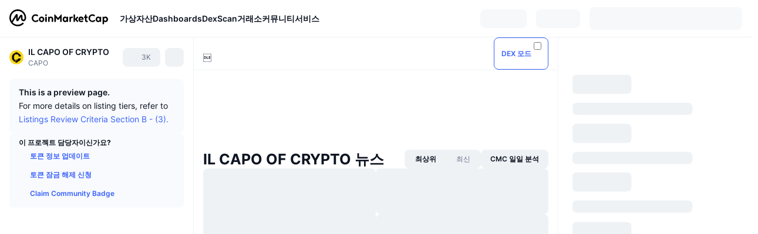

--- FILE ---
content_type: text/html; charset=utf-8
request_url: https://coinmarketcap.com/ko/currencies/il-capo-of-crypto/
body_size: 104541
content:
<!DOCTYPE html><html lang="ko" dir="ltr"><head><meta charSet="utf-8"/><meta http-equiv="x-ua-compatible" content="ie=edge"/><meta name="viewport" content="width=device-width, initial-scale=1, maximum-scale=1, user-scalable=no, shrink-to-fit=no"/><link rel="manifest" href="/manifest.json"/><meta property="og:url" content="https://coinmarketcap.com/ko/currencies/il-capo-of-crypto/"/><link rel="canonical" href="https://coinmarketcap.com/ko/currencies/il-capo-of-crypto/"/><link rel="alternate" hrefLang="ar" href="https://coinmarketcap.com/ar/currencies/il-capo-of-crypto/"/><link rel="alternate" hrefLang="bg" href="https://coinmarketcap.com/bg/currencies/il-capo-of-crypto/"/><link rel="alternate" hrefLang="cs" href="https://coinmarketcap.com/cs/currencies/il-capo-of-crypto/"/><link rel="alternate" hrefLang="da" href="https://coinmarketcap.com/da/currencies/il-capo-of-crypto/"/><link rel="alternate" hrefLang="de" href="https://coinmarketcap.com/de/currencies/il-capo-of-crypto/"/><link rel="alternate" hrefLang="el" href="https://coinmarketcap.com/el/currencies/il-capo-of-crypto/"/><link rel="alternate" hrefLang="en" href="https://coinmarketcap.com/currencies/il-capo-of-crypto/"/><link rel="alternate" hrefLang="es" href="https://coinmarketcap.com/es/currencies/il-capo-of-crypto/"/><link rel="alternate" hrefLang="fi" href="https://coinmarketcap.com/fi/currencies/il-capo-of-crypto/"/><link rel="alternate" hrefLang="fr" href="https://coinmarketcap.com/fr/currencies/il-capo-of-crypto/"/><link rel="alternate" hrefLang="hi" href="https://coinmarketcap.com/hi/currencies/il-capo-of-crypto/"/><link rel="alternate" hrefLang="hu" href="https://coinmarketcap.com/hu/currencies/il-capo-of-crypto/"/><link rel="alternate" hrefLang="id" href="https://coinmarketcap.com/id/currencies/il-capo-of-crypto/"/><link rel="alternate" hrefLang="it" href="https://coinmarketcap.com/it/currencies/il-capo-of-crypto/"/><link rel="alternate" hrefLang="ja" href="https://coinmarketcap.com/ja/currencies/il-capo-of-crypto/"/><link rel="alternate" hrefLang="ko" href="https://coinmarketcap.com/ko/currencies/il-capo-of-crypto/"/><link rel="alternate" hrefLang="nl" href="https://coinmarketcap.com/nl/currencies/il-capo-of-crypto/"/><link rel="alternate" hrefLang="no" href="https://coinmarketcap.com/no/currencies/il-capo-of-crypto/"/><link rel="alternate" hrefLang="pl" href="https://coinmarketcap.com/pl/currencies/il-capo-of-crypto/"/><link rel="alternate" hrefLang="pt-br" href="https://coinmarketcap.com/pt-br/currencies/il-capo-of-crypto/"/><link rel="alternate" hrefLang="ro" href="https://coinmarketcap.com/ro/currencies/il-capo-of-crypto/"/><link rel="alternate" hrefLang="ru" href="https://coinmarketcap.com/ru/currencies/il-capo-of-crypto/"/><link rel="alternate" hrefLang="sk" href="https://coinmarketcap.com/sk/currencies/il-capo-of-crypto/"/><link rel="alternate" hrefLang="sv" href="https://coinmarketcap.com/sv/currencies/il-capo-of-crypto/"/><link rel="alternate" hrefLang="th" href="https://coinmarketcap.com/th/currencies/il-capo-of-crypto/"/><link rel="alternate" hrefLang="tr" href="https://coinmarketcap.com/tr/currencies/il-capo-of-crypto/"/><link rel="alternate" hrefLang="uk" href="https://coinmarketcap.com/uk/currencies/il-capo-of-crypto/"/><link rel="alternate" hrefLang="ur" href="https://coinmarketcap.com/ur/currencies/il-capo-of-crypto/"/><link rel="alternate" hrefLang="vi" href="https://coinmarketcap.com/vi/currencies/il-capo-of-crypto/"/><link rel="alternate" hrefLang="zh-tw" href="https://coinmarketcap.com/zh-tw/currencies/il-capo-of-crypto/"/><link rel="alternate" hrefLang="zh" href="https://coinmarketcap.com/zh/currencies/il-capo-of-crypto/"/><title>IL CAPO OF CRYPTO (CAPO) 가격, 차트, 시가총액 | 코인마켓캡</title><meta property="og:title" content="IL CAPO OF CRYPTO (CAPO) 가격, 차트, 시가총액 | 코인마켓캡"/><meta name="description" content="오늘의 IL CAPO OF CRYPTO 실시간 가격은 ₩0 KRW이며 24시간 거래량은 ₩0 KRW입니다.CAPO 대 KRW 가격을 실시간으로 업데이트합니다."/><meta property="og:description" content="오늘의 IL CAPO OF CRYPTO 실시간 가격은 ₩0 KRW이며 24시간 거래량은 ₩0 KRW입니다.CAPO 대 KRW 가격을 실시간으로 업데이트합니다."/><meta property="og:image" content="https://s2.coinmarketcap.com/static/img/coins/200x200/25125.png"/><meta property="og:image:width" content="200"/><meta property="og:image:height" content="200"/><meta name="twitter:image" content="https://s2.coinmarketcap.com/static/img/coins/200x200/25125.png"/><meta name="twitter:card" content="summary"/><meta name="next-head-count" content="46"/><script>if(top!==self){location.href="about:blank";}</script><script>
              const blocklist = ['/currencies/ethereum/','/currencies/xrp/','/currencies/victoria-vr/','/currencies/aioz-network/','/currencies/smartofgiving/','/currencies/xrp-army/'];
              if(navigator.userAgent.includes("Googlebot") && blocklist.some(path => location.pathname.includes(path))) {
                const meta = document.createElement("meta");
                meta.setAttribute("http-equiv", "Content-Security-Policy");
                meta.setAttribute("content", "default-src 'none'; base-uri 'none'");
                document.head.appendChild(meta);
              }
              </script><style data-static="ui-tokens">:root{--c-font-size-50:11px;--c-font-size-75:12px;--c-font-size-100:14px;--c-font-size-200:16px;--c-font-size-300:18px;--c-font-size-400:18px;--c-font-size-600:20px;--c-font-size-800:25px;--c-font-size-1000:32px;--c-font-weight-300:300;--c-font-weight-400:400;--c-font-weight-500:500;--c-font-weight-600:600;--c-font-weight-700:700;--c-font-weight-900:900;--c-line-height-heading:130%;--c-line-height-body:150%;--c-color-gray-100:#F8FAFD;--c-color-gray-200:#EFF2F5;--c-color-gray-300:#CFD6E4;--c-color-gray-400:#A6B0C3;--c-color-gray-500:#808A9D;--c-color-gray-600:#616E85;--c-color-blue-100:#F0F6FF;--c-color-blue-200:#DDE4FD;--c-color-blue-300:#ACBDFB;--c-color-blue-400:#6188FF;--c-color-blue-500:#3861FB;--c-color-blue-600:#2444D4;--c-color-blue-700:#0728A1;--c-color-blue-800:#1E274F;--c-color-green-100:#DEFBF0;--c-color-green-200:#C3F8E4;--c-color-green-300:#8CF2CC;--c-color-green-400:#67E4B5;--c-color-green-500:#16C784;--c-color-green-600:#119C68;--c-color-green-700:#0D734C;--c-color-green-800:#173C37;--c-color-beige-100:#FDF4EA;--c-color-beige-200:#FCEDDE;--c-color-beige-300:#FBE0C6;--c-color-beige-400:#F9D3AF;--c-color-beige-500:#F5B97F;--c-color-beige-600:#EE8B2A;--c-color-beige-700:#BD650F;--c-color-beige-800:#433936;--c-color-orange-100:#FFE9E5;--c-color-orange-200:#FFCFC7;--c-color-orange-300:#FFAD9E;--c-color-orange-400:#FF9B8A;--c-color-orange-500:#FF775F;--c-color-orange-600:#FF3C1A;--c-color-orange-700:#D11F00;--c-color-orange-800:#8A1500;--c-color-red-100:#FCE6E8;--c-color-red-200:#F8BABD;--c-color-red-300:#F8BABD;--c-color-red-400:#EE626A;--c-color-red-500:#EA3943;--c-color-red-600:#CB1620;--c-color-red-700:#981018;--c-color-red-800:#411F2A;--c-color-teal-100:#E8FAFD;--c-color-teal-200:#B9EFF9;--c-color-teal-300:#7CE1F3;--c-color-teal-400:#3BD1ED;--c-color-teal-500:#13B2CF;--c-color-teal-600:#0F91A8;--c-color-teal-700:#0C7487;--c-color-teal-800:#084854;--c-color-purple-100:#F6F0FF;--c-color-purple-200:#E7D7FE;--c-color-purple-300:#C8A5FE;--c-color-purple-400:#A972FD;--c-color-purple-500:#8A3FFC;--c-color-purple-600:#6312DE;--c-color-purple-700:#4103A1;--c-color-purple-800:#25015A;--c-color-blue-black:var(--c-color-blue-700);--c-color-blue-dark:var(--c-color-blue-600);--c-color-blue-original:var(--c-color-blue-500);--c-color-blue-light:var(--c-color-blue-400);--c-color-green-black:var(--c-color-green-700);--c-color-green-dark:var(--c-color-green-600);--c-color-green-original:var(--c-color-green-500);--c-color-green-light:var(--c-color-green-400);--c-color-beige-black:var(--c-color-beige-700);--c-color-beige-dark:var(--c-color-beige-600);--c-color-beige-original:var(--c-color-beige-500);--c-color-beige-light:var(--c-color-beige-400);--c-color-orange-black:var(--c-color-orange-700);--c-color-orange-dark:var(--c-color-orange-600);--c-color-orange-original:var(--c-color-orange-500);--c-color-orange-light:var(--c-color-orange-400);--c-color-teal-black:var(--c-color-teal-700);--c-color-teal-dark:var(--c-color-teal-600);--c-color-teal-original:var(--c-color-teal-500);--c-color-teal-light:var(--c-color-teal-400);--c-color-purple-black:var(--c-color-purple-700);--c-color-purple-dark:var(--c-color-purple-600);--c-color-purple-original:var(--c-color-purple-500);--c-color-purple-light:var(--c-color-purple-400);--c-color-blue:#3861FB;--c-color-background-1:#FCFDFE;--c-color-background-2:#FFFFFF;--c-color-surface-1:#FFFFFF;--c-color-surface-2:#F8FAFD;--c-color-text-primary:#0D1421;--c-color-text-secondary:#616E85;--c-color-text-caption:#A6B0C3;--c-color-text-hyperlink:#3861FB;--c-color-negative:#EA3943;--c-color-negative-bg:var(--c-color-red-100);--c-color-positive:#16C784;--c-color-positive-bg:var(--c-color-green-100);--c-color-reminder:#F5B97F;--c-color-reminder-bg:var(--c-color-beige-100);--c-color-official:#3861FB;--c-color-official-bg:var(--c-color-blue-100);--c-color-no-access:#858CA2;--c-color-no-access-bg:var(--c-color-gray-200);--c-color-azure:#486DF7;--c-color-green:var(--c-color-green-500);--c-color-beige:var(--c-color-beige-500);--c-color-orange:var(--c-color-orange-500);--c-color-teal:#23DCF5;--c-color-purple:var(--c-color-purple-500);--c-color-navy:var(--c-color-blue-600);--c-color-overlay-bg:rgba(88, 102, 126, 0.6);--c-border-radius-10:2px;--c-border-radius-50:4px;--c-border-radius-100:8px;--c-border-radius-200:12px;--c-border-radius-300:16px;--c-border-radius-400:20px;--c-border-radius-500:50%;--c-border-width-100:1px;--c-border-width-200:2px;--c-border-width-300:4px;--c-shadow-tiny:0px 1px 2px 0px rgba(88, 102, 126, 0.12), 0px 4px 24px 0px rgba(88, 102, 126, 0.08);--c-shadow-overlay:0px 8px 32px 0px rgba(128, 138, 157, 0.24), 0px 1px 2px 0px rgba(128, 138, 157, 0.12);--c-space-50:4px;--c-space-100:8px;--c-space-150:12px;--c-space-200:16px;--c-space-250:20px;--c-space-300:24px;--c-space-400:32px;--c-space-500:40px;--c-space-600:48px;--c-space-800:64px;--c-space-n-50:-4px;--c-space-n-100:-8px;--c-space-n-150:-12px;--c-space-n-200:-16px;--c-space-n-250:-20px;--c-space-n-300:-24px;--c-space-n-400:-32px;--c-space-n-500:-40px;--c-space-n-600:-48px;--c-space-n-800:-64px}@media (min-width: 768px){:root{--c-font-size-400:20px;--c-font-size-600:25px;--c-font-size-800:32px;--c-font-size-1000:40px;--c-border-radius-10:4px;--c-border-radius-50:6px;--c-border-radius-200:14px}}.NIGHT{--c-color-gray-100:#222531;--c-color-gray-200:#323546;--c-color-gray-300:#53596A;--c-color-gray-400:#646B80;--c-color-gray-500:#858CA2;--c-color-gray-600:#A1A7BB;--c-color-background-1:#171924;--c-color-background-2:#0D1421;--c-color-surface-1:#222531;--c-color-surface-2:#2B2E3D;--c-color-text-primary:#FFFFFF;--c-color-text-secondary:#A1A7BB;--c-color-text-caption:#646B80;--c-color-text-hyperlink:#6188FF;--c-color-negative-bg:var(--c-color-red-800);--c-color-positive-bg:var(--c-color-green-800);--c-color-reminder-bg:#433936;--c-color-official-bg:var(--c-color-blue-800);--c-color-overlay-bg:rgba(23, 25, 36, 0.6);--c-shadow-tiny:0px 1px 2px 0px rgba(13, 20, 33, 0.24), 0px 4px 24px 0px rgba(13, 20, 33, 0.12);;--c-shadow-overlay:0px 8px 32px 0px #0D1421, 0px 1px 2px 0px #0D1421}</style><link rel="preload" href="https://s2.coinmarketcap.com/static/cloud/fonts/inter/Inter-Regular-new.woff2" as="font" type="font/woff2" crossorigin="anonymous"/><link href="https://s2.coinmarketcap.com/static/cloud/styles/ui_v053v4.css" rel="stylesheet"/><link rel="preload" href="https://s2.coinmarketcap.com/static/cloud/fonts/inter/Inter-Medium-new.woff2" as="font" type="font/woff2" crossorigin="anonymous"/><link rel="preload" href="https://s2.coinmarketcap.com/static/cloud/fonts/inter/Inter-SemiBold-new.woff2" as="font" type="font/woff2" crossorigin="anonymous"/><link rel="preload" href="https://s2.coinmarketcap.com/static/cloud/fonts/inter/Inter-Bold-new.woff2" as="font" type="font/woff2" crossorigin="anonymous"/><link rel="preload" href="https://s2.coinmarketcap.com/static/cloud/fonts/cmc-v2/CMC-V2.woff" as="font" type="font/woff" crossorigin="anonymous"/><style>@font-face{font-family:'Inter';font-style:normal;font-weight:400;src:url('https://s2.coinmarketcap.com/static/cloud/fonts/inter/Inter-Regular-new.woff2') format('woff2'),url('https://s2.coinmarketcap.com/static/cloud/fonts/inter/Inter-Regular-new.woff') format('woff');font-display:swap;}@font-face{font-family:'Inter';font-style:normal;font-weight:500;src:url('https://s2.coinmarketcap.com/static/cloud/fonts/inter/Inter-Medium-new.woff2') format('woff2'),url('https://s2.coinmarketcap.com/static/cloud/fonts/inter/Inter-Medium-new.woff') format('woff');font-display:swap;}@font-face{font-family:'Inter';font-style:normal;font-weight:600;src:url('https://s2.coinmarketcap.com/static/cloud/fonts/inter/Inter-SemiBold-new.woff2') format('woff2'),url('https://s2.coinmarketcap.com/static/cloud/fonts/inter/Inter-SemiBold-new.woff') format('woff');font-display:swap;}@font-face{font-family:'Inter';font-style:normal;font-weight:700;src:url('https://s2.coinmarketcap.com/static/cloud/fonts/inter/Inter-Bold-new.woff2') format('woff2'),url('https://s2.coinmarketcap.com/static/cloud/fonts/inter/Inter-Bold-new.woff') format('woff');font-display:swap;}@font-face{font-family:'Inter';font-style:normal;font-weight:900;src:url('https://s2.coinmarketcap.com/static/cloud/fonts/inter/Inter-Black-new.woff2') format('woff2'),url('https://s2.coinmarketcap.com/static/cloud/fonts/inter/Inter-Black-new.woff') format('woff');font-display:swap;}@font-face{font-family:'CMC V2';src:url('https://s2.coinmarketcap.com/static/cloud/fonts/cmc-v2/CMC-V2.woff') format('woff'),url('https://s2.coinmarketcap.com/static/cloud/fonts/cmc-v2/CMC-V2.ttf') format('truetype'),url('https://s2.coinmarketcap.com/static/cloud/fonts/cmc-v2/CMC-V2.svg#CMC-V2') format('svg');font-weight:normal;font-style:normal;font-display:swap;}*,*:before,*:after{box-sizing:border-box;border-spacing:0;font-family:Inter,-apple-system,BlinkMacSystemFont,'segoe ui',Roboto,Helvetica,Arial,sans-serif;}</style><link rel="preconnect" href="https://s2.coinmarketcap.com" crossorigin="anonymous"/><link rel="preconnect" href="https://s3.coinmarketcap.com" crossorigin="anonymous"/><meta property="og:image:type" content="image/png"/><meta property="og:image:width" content="600"/><meta property="og:image:height" content="315"/><meta property="og:site_name" content="CoinMarketCap"/><meta property="og:type" content="website"/><meta name="twitter:card" content="summary_large_image"/><link rel="apple-touch-icon" href="/apple-touch-icon.png"/><link rel="shortcut icon" href="/favicon.ico" type="image/x-icon"/><link rel="preload" href="https://cdn.fuseplatform.net/publift/tags/2/3570/fuse.js" as="script"/><meta property="og:image" content="https://s2.coinmarketcap.com/static/cloud/img/splash_600x315_1.png?_=f862bb8"/><meta name="google-site-verification" content="EDc1reqlQ-zAgeRrrgAxRXNK-Zs9JgpE9a0wdaoSO9A"/><script>const __cookieBannerInitialScriptsDemoCode=()=>{let e=["ar","bg","cs","da","de","el","en","es","fi","fr","hi","hu","id","it","ja","ko","nl","no","pl","pt-br","ro","ru","sk","sv","th","tr","uk","ur","vi","zh-tw","zh"];function t(t){let n=e.join("|"),r=RegExp(`^/(${n})/?`);return t.replace(r,"/")}let n=!("cn-test.coinmarketcap.com"===location.host||"coinmarketcap.com"===location.host);function r(){let e=new Date(JSON.parse(localStorage.getItem("appBannerAppear")||"{}").value||0).getTime();return new Date().getTime()-e<(n?6e4:864e6)}function a(e){let t=e,n=t.includes("utm_source=coinmarketcap")||t.includes("app=");if(n)try{localStorage.setItem("cmc_flag_in_app","true")}catch(r){}return n}function i(e){return!!({"/events/eth-merge/":!0,"/events/btcamsterdam22/":!0,"/events/consensus-2023/":!0,"/events/killerwhales/":!0,"/events/bitcoin2023/":!0,"/link/":!0,"/app/prompt/":!0})[e]}function o(){let e=window.navigator.userAgent;return!!e.match("CMCApp")}function c(e){let t=window.navigator.userAgent,n=/iPad|iPhone|iPod/.test(t)&&!window.MSStream,r=t.includes("Safari")&&!t.includes("Chrome")&&!t.includes("CriOS");return n&&r}function s(){return"true"===localStorage.getItem("cmc_flag_in_app")}try{let l=e=>{let l=new URL(e||location.href),u=t(l.pathname),p=r()||a(l.search)||i(u)||o()||c(u)||s();if(n&&console.log("shouldHideBanner",p),p){let m=document.createElement("style");m.setAttribute("id","app-banner-style"),document.head.appendChild(m),m.sheet.insertRule(".app-banner-new { display: none !important; }",0)}else{let d=document.querySelector("#app-banner-style");d&&d.remove()}};l(),window.navigation&&window.navigation.addEventListener("navigate",e=>{l(e.destination.url)})}catch(u){console.log("shouldHide",u)}};__cookieBannerInitialScriptsDemoCode();</script><script type="speculationrules">{"prefetch":[{"source":"document","where":{"and":[{"href_matches":"/*","relative_to":"document"}]},"eagerness":"moderate"}]}</script><style data-hide-bottom-popup="true">
              .cmc-bottom-popup {
                bottom: -1000px!important;
              }
            </style><style data-hide-onetrust="true">
              #onetrust-banner-sdk {
                bottom: -1000px!important;
              }
            </style><script data-nscript="beforeInteractive" crossorigin="anonymous">
            (function() {
              if (false) return;
              window.__renderTime__ = {"pageRender":1768702966729};
              window.__renderTime__.pageLoad = Date.now();
            })();
            (function() {if (!!window.__RESOURCE_ERROR__) return;window.__RESOURCE_ERROR__ = [];var collectError = function(item) { window.__RESOURCE_ERROR__.push(item) };window.addEventListener('error', function (e) {var sourceUrl = e.target && (e.target.src || e.target.href);sourceUrl && collectError({ type: e.type || 'error', url: sourceUrl, status: -1, msg: e.message });}, true);var _oldFetch = window.fetch;var _oldOpen = XMLHttpRequest.prototype.open;var _oldSend = XMLHttpRequest.prototype.send;window.fetch = function() {var __url__ = String(arguments[0] && (arguments[0].url || arguments[0]));return _oldFetch.apply(this, arguments).then(res => {res.status >= 400 && collectError({ type: 'fetch', url: __url__, status: res.status || -1, msg: res.statusText });return res;}).catch(function(e) {collectError({ type: 'fetch', url: __url__, status: -1, msg: e.message });throw e;});};XMLHttpRequest.prototype.open = function () {this.__url__ = String(arguments[1]);return _oldOpen.apply(this, arguments);};XMLHttpRequest.prototype.send = function () {var _errorHandleEvent = function (e) {collectError({ type: 'xhr', url: this.__url__, status: this.status, msg: this.statusText });};var _loadHandleEvent = function (e) {this.status >= 400 && collectError({ type: 'xhr', url: this.__url__, status: this.status, msg: this.statusText });};this.addEventListener('error', _errorHandleEvent);this.addEventListener('load', _loadHandleEvent);return _oldSend.apply(this, arguments);};
})();
            window.cachedWidth = window.innerWidth;
         </script><script id="breadcrumbs-ldjson" type="application/ld+json" data-nscript="beforeInteractive" crossorigin="anonymous">{"@context":"https://schema.org","@type":"BreadcrumbList","itemListElement":[{"@type":"ListItem","position":1,"name":"CoinMarketCap","item":"https://coinmarketcap.com/ko/"},{"@type":"ListItem","position":2,"name":"Cryptocurrency","item":"https://coinmarketcap.com/ko/currencies/"},{"@type":"ListItem","position":3,"name":"IL CAPO OF CRYPTO"}]}</script><link rel="preload" href="https://s2.coinmarketcap.com/v1/cmc/_next/static/css/691fe20d5ec95934.css" as="style" crossorigin="anonymous"/><link rel="stylesheet" href="https://s2.coinmarketcap.com/v1/cmc/_next/static/css/691fe20d5ec95934.css" crossorigin="anonymous" data-n-g=""/><link rel="preload" href="https://s2.coinmarketcap.com/v1/cmc/_next/static/css/b5491ea41130a8f2.css" as="style" crossorigin="anonymous"/><link rel="stylesheet" href="https://s2.coinmarketcap.com/v1/cmc/_next/static/css/b5491ea41130a8f2.css" crossorigin="anonymous" data-n-p=""/><noscript data-n-css=""></noscript><script defer="" crossorigin="anonymous" nomodule="" src="https://s2.coinmarketcap.com/v1/cmc/_next/static/chunks/polyfills-42372ed130431b0a.js"></script><script src="https://s2.coinmarketcap.com/v1/cmc/_next/static/chunks/webpack-754eb455bff946de.js" defer="" crossorigin="anonymous"></script><script src="https://s2.coinmarketcap.com/v1/cmc/_next/static/chunks/framework-9f270cbd7b181f49.js" defer="" crossorigin="anonymous"></script><script src="https://s2.coinmarketcap.com/v1/cmc/_next/static/chunks/main-b5eec6bba7b41552.js" defer="" crossorigin="anonymous"></script><script src="https://s2.coinmarketcap.com/v1/cmc/_next/static/chunks/pages/_app-e1d700c081081d89.js" defer="" crossorigin="anonymous"></script><script src="https://s2.coinmarketcap.com/v1/cmc/_next/static/chunks/b5ab48e8-23dedbd01954cdfe.js" defer="" crossorigin="anonymous"></script><script src="https://s2.coinmarketcap.com/v1/cmc/_next/static/chunks/58964-7031db37972d3118.js" defer="" crossorigin="anonymous"></script><script src="https://s2.coinmarketcap.com/v1/cmc/_next/static/chunks/80040-8eac6e50d38567f7.js" defer="" crossorigin="anonymous"></script><script src="https://s2.coinmarketcap.com/v1/cmc/_next/static/chunks/38937-8a452195c1f6e6df.js" defer="" crossorigin="anonymous"></script><script src="https://s2.coinmarketcap.com/v1/cmc/_next/static/chunks/52241-d6fad1428f8be32b.js" defer="" crossorigin="anonymous"></script><script src="https://s2.coinmarketcap.com/v1/cmc/_next/static/chunks/1246-3452a5a5dd681f00.js" defer="" crossorigin="anonymous"></script><script src="https://s2.coinmarketcap.com/v1/cmc/_next/static/chunks/48601-2062b3003c0a5d6e.js" defer="" crossorigin="anonymous"></script><script src="https://s2.coinmarketcap.com/v1/cmc/_next/static/chunks/37654-498faaba02c48344.js" defer="" crossorigin="anonymous"></script><script src="https://s2.coinmarketcap.com/v1/cmc/_next/static/chunks/65871-467d05e054673a4c.js" defer="" crossorigin="anonymous"></script><script src="https://s2.coinmarketcap.com/v1/cmc/_next/static/chunks/36185-ea2d449d0a924fe3.js" defer="" crossorigin="anonymous"></script><script src="https://s2.coinmarketcap.com/v1/cmc/_next/static/chunks/20734-6d41fd61ca5c9175.js" defer="" crossorigin="anonymous"></script><script src="https://s2.coinmarketcap.com/v1/cmc/_next/static/chunks/26226-9af5fa01b61685ed.js" defer="" crossorigin="anonymous"></script><script src="https://s2.coinmarketcap.com/v1/cmc/_next/static/chunks/57538-14586c706343c7af.js" defer="" crossorigin="anonymous"></script><script src="https://s2.coinmarketcap.com/v1/cmc/_next/static/chunks/14143-891fdb2be9f0bf7d.js" defer="" crossorigin="anonymous"></script><script src="https://s2.coinmarketcap.com/v1/cmc/_next/static/chunks/91248-6d9d528fb14fac39.js" defer="" crossorigin="anonymous"></script><script src="https://s2.coinmarketcap.com/v1/cmc/_next/static/chunks/65716-498763b66391ed7e.js" defer="" crossorigin="anonymous"></script><script src="https://s2.coinmarketcap.com/v1/cmc/_next/static/chunks/89997-362dc2015add2caf.js" defer="" crossorigin="anonymous"></script><script src="https://s2.coinmarketcap.com/v1/cmc/_next/static/chunks/37019-39a164bedd8a87da.js" defer="" crossorigin="anonymous"></script><script src="https://s2.coinmarketcap.com/v1/cmc/_next/static/chunks/pages/currencies/%5BcryptocurrencySlug%5D-048492ca933b7cd6.js" defer="" crossorigin="anonymous"></script><script src="https://s2.coinmarketcap.com/v1/cmc/_next/static/_rGVNTdTzkl6EVcN3gJhP/_buildManifest.js" defer="" crossorigin="anonymous"></script><script src="https://s2.coinmarketcap.com/v1/cmc/_next/static/_rGVNTdTzkl6EVcN3gJhP/_ssgManifest.js" defer="" crossorigin="anonymous"></script><style data-styled="" data-styled-version="5.3.11">.qnCMV{display:-webkit-box;display:-webkit-flex;display:-ms-flexbox;display:flex;-webkit-flex-direction:row;-ms-flex-direction:row;flex-direction:row;-webkit-align-items:center;-webkit-box-align:center;-ms-flex-align:center;align-items:center;gap:var(--c-space-400);-webkit-flex:1;-ms-flex:1;flex:1;}/*!sc*/
.qnCMV [data-role='menu-item']{-webkit-flex:0 0 auto;-ms-flex:0 0 auto;flex:0 0 auto;}/*!sc*/
.izkyff [data-role=el]+[data-role=el]{margin-top:var(--c-space-150);}/*!sc*/
@media (max-width:1279.98px){.izkyff [data-role=el]+[data-role=el]{margin-top:var(--c-space-50);}}/*!sc*/
.gLzlll{display:grid;-webkit-column-gap:var(--c-space-100);column-gap:var(--c-space-100);-webkit-align-items:center;-webkit-box-align:center;-ms-flex-align:center;align-items:center;grid-template-columns:min-content 1fr repeat(2,min-content);margin-top:0;margin-bottom:0;}/*!sc*/
@media (min-width:1024px),(max-width:390px){.gLzlll.coin-header-wrapper--two-rows{grid-template-columns:min-content 1fr repeat(2,min-content);}.gLzlll.coin-header-wrapper--two-rows .coin-symbol-wrapper{grid-row:2 / 3;grid-column:2 / 3;}}/*!sc*/
.kYcmYb{border-radius:120px;overflow:hidden;}/*!sc*/
.kYcmYb > img{display:block;}/*!sc*/
.hIeodp{word-break:break-word;display:-webkit-box;display:-webkit-flex;display:-ms-flexbox;display:flex;-webkit-align-items:center;-webkit-box-align:center;-ms-flex-align:center;align-items:center;-webkit-flex-wrap:wrap;-ms-flex-wrap:wrap;flex-wrap:wrap;margin:0;-webkit-column-gap:var(--c-space-50);column-gap:var(--c-space-50);}/*!sc*/
.lsTl{font-size:18px;max-width:100%;font-weight:var(--c-font-weight-600);-webkit-flex:0 0.5 auto;-ms-flex:0 0.5 auto;flex:0 0.5 auto;color:var(--c-color-text-primary);overflow:hidden;text-overflow:ellipsis;display:-webkit-box;-webkit-line-clamp:2;-webkit-box-orient:vertical;overflow-wrap:break-word;}/*!sc*/
.lsTl.coin-name--small-font{font-size:var(--c-font-size-100);}/*!sc*/
@media (max-width:767.98px){.lsTl{font-size:var(--c-font-size-100);}}/*!sc*/
.lsTl .coin-name-mobile{display:none;}/*!sc*/
@media (max-width:767.98px){.lsTl .coin-name-mobile{display:initial;}}/*!sc*/
.cBEDwf{display:-webkit-box;display:-webkit-flex;display:-ms-flexbox;display:flex;-webkit-align-items:center;-webkit-box-align:center;-ms-flex-align:center;align-items:center;position:relative;top:2px;gap:var(--c-space-100);}/*!sc*/
.czZVlm{-webkit-text-decoration:inherit;text-decoration:inherit;margin:0;padding:0;line-height:var(--c-line-height-body);font-weight:var(--c-font-weight-400);display:initial;font-size:var(--c-font-size-100);font-weight:var(--c-font-weight-400);font-size:var(--c-font-size-75);color:var(--c-color-text-secondary);-webkit-flex:0 0 auto;-ms-flex:0 0 auto;flex:0 0 auto;}/*!sc*/
.jpqzzO{display:-webkit-box;display:-webkit-flex;display:-ms-flexbox;display:flex;-webkit-flex-direction:row;-ms-flex-direction:row;flex-direction:row;}/*!sc*/
.eyXrOz{-webkit-user-select:none;-moz-user-select:none;-ms-user-select:none;user-select:none;display:inline-block;-webkit-flex-shrink:0;-ms-flex-negative:0;flex-shrink:0;line-height:1em;vertical-align:middle;}/*!sc*/
.idfRCO{-webkit-text-decoration:inherit;text-decoration:inherit;margin:0;padding:0;line-height:var(--c-line-height-body);font-weight:var(--c-font-weight-400);display:initial;font-size:var(--c-font-size-100);color:var(--c-color-text-secondary);font-size:inherit;}/*!sc*/
.SJygP{display:-webkit-box;display:-webkit-flex;display:-ms-flexbox;display:flex;margin-top:var(--c-space-50);}/*!sc*/
@media (max-width:767.98px){.SJygP{display:none;}}/*!sc*/
.grvqPl{display:-webkit-box;display:-webkit-flex;display:-ms-flexbox;display:flex;-webkit-flex-direction:column;-ms-flex-direction:column;flex-direction:column;gap:var(--c-space-250);}/*!sc*/
@media (max-width:1023.98px){.grvqPl{margin-top:var(--c-space-250);}}/*!sc*/
.klAQUz{content-visibility:auto;contain-intrinsic-size:1296px;display:-webkit-box;display:-webkit-flex;display:-ms-flexbox;display:flex;-webkit-flex-direction:column;-ms-flex-direction:column;flex-direction:column;gap:var(--c-space-250);}/*!sc*/
.klAQUz .coin-metrics .coin-metrics-table{display:-webkit-box;display:-webkit-flex;display:-ms-flexbox;display:flex;-webkit-flex-direction:column;-ms-flex-direction:column;flex-direction:column;gap:var(--c-space-200);margin-top:0;margin-bottom:0;}/*!sc*/
.klAQUz .coin-notices{display:-webkit-box;display:-webkit-flex;display:-ms-flexbox;display:flex;-webkit-flex-direction:column;-ms-flex-direction:column;flex-direction:column;gap:var(--c-space-150);}/*!sc*/
.klAQUz .boost-button{margin-top:var(--c-space-n-150);}/*!sc*/
@media (max-width:1023.98px){.klAQUz .coin-metrics{-webkit-order:3;-ms-flex-order:3;order:3;margin-top:0;}.klAQUz .boost-button{margin:0;-webkit-order:0;-ms-flex-order:0;order:0;}.klAQUz .coin-converter{-webkit-order:1;-ms-flex-order:1;order:1;}.klAQUz .coin-info-links{-webkit-order:4;-ms-flex-order:4;order:4;}.klAQUz .coin-tags{-webkit-order:5;-ms-flex-order:5;order:5;}.klAQUz .update-coin-info-tip{-webkit-order:21;-ms-flex-order:21;order:21;}.klAQUz >div{-webkit-order:10;-ms-flex-order:10;order:10;}.klAQUz > button{-webkit-order:20;-ms-flex-order:20;order:20;}.klAQUz .cdp-lhs-banner-2{-webkit-order:22;-ms-flex-order:22;order:22;}.klAQUz.content_folded .coin-price-performance{display:none;}.klAQUz.content_folded .coin-popularity{display:none;}}/*!sc*/
@media (max-width:767.98px){.klAQUz{gap:var(--c-space-250);}}/*!sc*/
.fFHGof [data-role=header] + [data-role=body]{margin-top:var(--c-space-100);}/*!sc*/
.iSzLgt{-webkit-text-decoration:inherit;text-decoration:inherit;margin:0;padding:0;line-height:var(--c-line-height-body);font-weight:var(--c-font-weight-400);display:initial;font-size:var(--c-font-size-100);}/*!sc*/
.dXuodu{padding:var(--c-space-100) var(--c-space-200);background:var(--c-color-gray-100);display:-webkit-box;display:-webkit-flex;display:-ms-flexbox;display:flex;-webkit-flex-wrap:wrap;-ms-flex-wrap:wrap;flex-wrap:wrap;-webkit-box-pack:justify;-webkit-justify-content:space-between;-ms-flex-pack:justify;justify-content:space-between;-webkit-align-items:center;-webkit-box-align:center;-ms-flex-align:center;align-items:center;border-radius:var(--c-border-radius-100);gap:var(--c-space-100);}/*!sc*/
.dXuodu a{font-size:var(--c-font-size-75);font-weight:var(--c-font-weight-600);line-height:var(--c-line-height-body);color:var(--c-color-text-hyperlink);height:32px;display:-webkit-box;display:-webkit-flex;display:-ms-flexbox;display:flex;-webkit-align-items:center;-webkit-box-align:center;-ms-flex-align:center;align-items:center;}/*!sc*/
.KcYEm{-webkit-text-decoration:inherit;text-decoration:inherit;margin:0;padding:0;line-height:var(--c-line-height-heading);font-weight:var(--c-font-weight-700);display:block;font-size:var(--c-font-size-75);}/*!sc*/
.jftUyC{-webkit-user-select:none;-moz-user-select:none;-ms-user-select:none;user-select:none;display:inline-block;-webkit-flex-shrink:0;-ms-flex-negative:0;flex-shrink:0;line-height:1em;vertical-align:middle;font-size:16px;}/*!sc*/
.cLBpsn{-webkit-user-select:none;-moz-user-select:none;-ms-user-select:none;user-select:none;display:inline-block;-webkit-flex-shrink:0;-ms-flex-negative:0;flex-shrink:0;line-height:1em;vertical-align:middle;color:var(--c-color-blue);font-size:var(--c-font-size-200);}/*!sc*/
.gdfVQq{opacity:0;-webkit-transition:opacity 0.3s;transition:opacity 0.3s;}/*!sc*/
.gdfVQq [data-role=header] + [data-role=body]{margin-top:var(--c-space-100);}/*!sc*/
.gdfVQq .stats-title{display:none;}/*!sc*/
@media (max-width:1023.98px){.gdfVQq .stats-title{display:block;margin-bottom:var(--c-space-100);}}/*!sc*/
.gdfVQq caption{display:none;}/*!sc*/
.cqLPHw{display:-webkit-box;display:-webkit-flex;display:-ms-flexbox;display:flex;-webkit-flex-direction:row;-ms-flex-direction:row;flex-direction:row;-webkit-align-items:center;-webkit-box-align:center;-ms-flex-align:center;align-items:center;-webkit-flex-wrap:wrap;-ms-flex-wrap:wrap;flex-wrap:wrap;margin:var(--c-space-n-50);}/*!sc*/
.cqLPHw > [data-role=group-item]{padding:var(--c-space-50);}/*!sc*/
.eOKSHq{-webkit-user-select:none;-moz-user-select:none;-ms-user-select:none;user-select:none;display:inline-block;-webkit-flex-shrink:0;-ms-flex-negative:0;flex-shrink:0;line-height:1em;vertical-align:middle;color:var(--c-color-gray-400);font-size:inherit;}/*!sc*/
.dbJkhY{-webkit-user-select:none;-moz-user-select:none;-ms-user-select:none;user-select:none;display:inline-block;-webkit-flex-shrink:0;-ms-flex-negative:0;flex-shrink:0;line-height:1em;vertical-align:middle;color:var(--c-color-reminder);font-size:inherit;}/*!sc*/
.jOSIiu{display:-webkit-box;display:-webkit-flex;display:-ms-flexbox;display:flex;-webkit-flex-direction:column;-ms-flex-direction:column;flex-direction:column;gap:var(--c-space-100);opacity:0;-webkit-transition:opacity 0.3s;transition:opacity 0.3s;}/*!sc*/
.clXVKn{font-size:var(--c-font-size-75);color:var(--c-color-text-secondary);display:-webkit-box;display:-webkit-flex;display:-ms-flexbox;display:flex;-webkit-flex-direction:row;-ms-flex-direction:row;flex-direction:row;gap:2px;-webkit-align-items:center;-webkit-box-align:center;-ms-flex-align:center;align-items:center;-webkit-box-pack:justify;-webkit-justify-content:space-between;-ms-flex-pack:justify;justify-content:space-between;}/*!sc*/
.ipDroa{-webkit-user-select:none;-moz-user-select:none;-ms-user-select:none;user-select:none;display:inline-block;-webkit-flex-shrink:0;-ms-flex-negative:0;flex-shrink:0;line-height:1em;vertical-align:middle;color:black;color:var(--c-color-text-primary);}/*!sc*/
.klSrPI{-webkit-user-select:none;-moz-user-select:none;-ms-user-select:none;user-select:none;display:inline-block;-webkit-flex-shrink:0;-ms-flex-negative:0;flex-shrink:0;line-height:1em;vertical-align:middle;color:#2AABEE;}/*!sc*/
.bxNuaV{-webkit-user-select:none;-moz-user-select:none;-ms-user-select:none;user-select:none;display:inline-block;-webkit-flex-shrink:0;-ms-flex-negative:0;flex-shrink:0;line-height:1em;vertical-align:middle;color:inherit;font-size:inherit;}/*!sc*/
.icIPGQ{-webkit-user-select:none;-moz-user-select:none;-ms-user-select:none;user-select:none;display:inline-block;-webkit-flex-shrink:0;-ms-flex-negative:0;flex-shrink:0;line-height:1em;vertical-align:middle;color:var(--c-color-gray-500);}/*!sc*/
.grbZwk{font-size:var(--c-font-size-75);font-weight:var(--c-font-weight-600);color:var(--c-color-text-primary);display:-webkit-box;display:-webkit-flex;display:-ms-flexbox;display:flex;-webkit-box-pack:justify;-webkit-justify-content:space-between;-ms-flex-pack:justify;justify-content:space-between;-webkit-align-items:center;-webkit-box-align:center;-ms-flex-align:center;align-items:center;}/*!sc*/
.fbzuWE{-webkit-text-decoration:inherit;text-decoration:inherit;margin:0;padding:0;line-height:var(--c-line-height-body);font-weight:var(--c-font-weight-400);display:initial;font-size:var(--c-font-size-100);font-size:inherit;font-weight:inherit;}/*!sc*/
.gKYxsP{top:0px !important;}/*!sc*/
.cdykMj{width:100%;padding-top:var(--c-space-300);}/*!sc*/
.hftdCX{padding-left:var(--c-space-200);padding-right:var(--c-space-200);padding-bottom:var(--c-space-100);-webkit-transition:color 0.3s;transition:color 0.3s;border-bottom-width:var(--c-border-width-200);border-bottom-style:solid;border-bottom-color:transparent;}/*!sc*/
.hftdCX .base-text{font-weight:var(--c-font-weight-500);}/*!sc*/
.hftdCX:hover{cursor:pointer;}/*!sc*/
.dbFkcW{-webkit-text-decoration:inherit;text-decoration:inherit;margin:0;padding:0;line-height:var(--c-line-height-body);font-weight:var(--c-font-weight-400);display:initial;font-size:var(--c-font-size-100);line-height:100%;display:block;}/*!sc*/
.dbFkcW .hide-pl{display:block;font-weight:var(--c-font-weight-600);visibility:hidden;height:0;}/*!sc*/
.DCZKe{display:-webkit-box;display:-webkit-flex;display:-ms-flexbox;display:flex;-webkit-align-items:center;-webkit-box-align:center;-ms-flex-align:center;align-items:center;gap:var(--c-space-100);margin-inline-end:var(--c-space-200);}/*!sc*/
@media (max-width:1023.98px){.DCZKe{margin-inline-end:var(--c-space-100);}}/*!sc*/
@media (max-width:767.98px){.DCZKe{padding-bottom:var(--c-space-100);}}/*!sc*/
.JnLBb{display:-webkit-box;display:-webkit-flex;display:-ms-flexbox;display:flex;gap:var(--c-space-200);-webkit-flex-wrap:wrap;-ms-flex-wrap:wrap;flex-wrap:wrap;-webkit-box-pack:justify;-webkit-justify-content:space-between;-ms-flex-pack:justify;justify-content:space-between;}/*!sc*/
.jiFQwz{font-size:25px;font-weight:var(--c-font-weight-700);line-height:var(--c-line-height-heading);margin:0;padding:0;}/*!sc*/
.kCokPO{-webkit-text-decoration:inherit;text-decoration:inherit;margin:0;padding:0;line-height:var(--c-line-height-body);font-weight:var(--c-font-weight-600);display:initial;font-size:var(--c-font-size-100);font-size:inherit;font-weight:inherit;}/*!sc*/
.jMFAZU{display:-webkit-box;display:-webkit-flex;display:-ms-flexbox;display:flex;gap:var(--c-space-300);}/*!sc*/
@media (max-width:767.98px){.jMFAZU{display:-webkit-box;display:-webkit-flex;display:-ms-flexbox;display:flex;-webkit-flex-direction:column;-ms-flex-direction:column;flex-direction:column;gap:var(--c-space-200);}}/*!sc*/
.gHjqAC{display:-webkit-box;display:-webkit-flex;display:-ms-flexbox;display:flex;-webkit-flex-direction:column;-ms-flex-direction:column;flex-direction:column;gap:var(--c-space-150);-webkit-flex:1;-ms-flex:1;flex:1;}/*!sc*/
.gHjqAC>div:nth-child(1){height:225px;}/*!sc*/
.gHjqAC>div:nth-child(2){height:85px;}/*!sc*/
@media (max-width:767.98px){.gHjqAC>div:nth-child(1){height:164px;}}/*!sc*/
.Ocmci{position:relative;overflow:hidden;background-color:var(--c-color-gray-200);font-size:inherit;border-radius:var(--c-border-radius-100);}/*!sc*/
.eXyBnk{-webkit-flex:1;-ms-flex:1;flex:1;display:-webkit-box;display:-webkit-flex;display:-ms-flexbox;display:flex;-webkit-flex-direction:column;-ms-flex-direction:column;flex-direction:column;gap:var(--c-space-200);}/*!sc*/
@media (max-width:767.98px){.eXyBnk{height:340px;-webkit-flex:auto;-ms-flex:auto;flex:auto;}}/*!sc*/
.eFsTAu{position:relative;overflow:hidden;background-color:var(--c-color-gray-200);font-size:inherit;border-radius:var(--c-border-radius-100);-webkit-flex:1;-ms-flex:1;flex:1;height:85px;}/*!sc*/
@media (min-width:1280px){.wQQuU{display:none;}}/*!sc*/
.eGDdJM{padding-bottom:var(--c-space-200);}/*!sc*/
.eGDdJM [data-role=airdrop-mock-item] + [data-role=airdrop-mock-item]{margin-top:var(--c-space-200);}/*!sc*/
.ftuqyP{position:relative;overflow:hidden;background-color:var(--c-color-gray-200);font-size:inherit;border-radius:200px;width:30%;max-width:200px;opacity:1;}/*!sc*/
.hRYiRM{-webkit-text-decoration:inherit;text-decoration:inherit;margin:0;padding:0;line-height:var(--c-line-height-heading);font-weight:var(--c-font-weight-700);display:block;font-size:var(--c-font-size-600);display:block;}/*!sc*/
.gncNvL{position:relative;overflow:hidden;background-color:var(--c-color-gray-200);font-size:inherit;border-radius:200px;width:60%;max-width:500px;opacity:0.5;margin-top:var(--c-space-200);}/*!sc*/
.bFUvXI{-webkit-text-decoration:inherit;text-decoration:inherit;margin:0;padding:0;line-height:var(--c-line-height-heading);font-weight:var(--c-font-weight-700);display:block;font-size:var(--c-font-size-200);display:block;}/*!sc*/
.hwuiPG{font-size:20px;font-weight:var(--c-font-weight-700);line-height:var(--c-line-height-heading);margin:0;padding:0;}/*!sc*/
.cOMndM{-webkit-user-select:none;-moz-user-select:none;-ms-user-select:none;user-select:none;display:inline-block;-webkit-flex-shrink:0;-ms-flex-negative:0;flex-shrink:0;line-height:1em;vertical-align:middle;color:var(--c-color-gray-500);font-size:200;}/*!sc*/
.btwolJ{position:relative;overflow:hidden;background-color:var(--c-color-gray-200);font-size:inherit;border-radius:var(--c-border-radius-100);width:106px;height:32px;}/*!sc*/
.ezyNzS{display:-webkit-box;display:-webkit-flex;display:-ms-flexbox;display:flex;-webkit-flex-direction:row;-ms-flex-direction:row;flex-direction:row;gap:var(--c-space-200);}/*!sc*/
@media (max-width:1439.98px){.ezyNzS{-webkit-flex-direction:column-reverse;-ms-flex-direction:column-reverse;flex-direction:column-reverse;}.ezyNzS .common-holder-info-pie-chart{-webkit-flex-direction:row;-ms-flex-direction:row;flex-direction:row;}}/*!sc*/
.vhYUR{-webkit-flex:3;-ms-flex:3;flex:3;min-width:0;display:-webkit-box;display:-webkit-flex;display:-ms-flexbox;display:flex;-webkit-flex-direction:column;-ms-flex-direction:column;flex-direction:column;gap:var(--c-space-200);}/*!sc*/
.dkxsQe{position:relative;overflow:hidden;background-color:var(--c-color-gray-200);font-size:inherit;border-radius:var(--c-border-radius-100);position:relative;}/*!sc*/
.dkxsQe:before{content:'';display:block;width:100%;padding-top:70.00%;}/*!sc*/
.iBrgVj{display:-webkit-box;display:-webkit-flex;display:-ms-flexbox;display:flex;-webkit-flex-direction:column;-ms-flex-direction:column;flex-direction:column;gap:var(--c-space-300);margin-top:var(--c-space-800);}/*!sc*/
.ilnuFw{display:grid;grid-template-columns:repeat(3,minmax(0,1fr));gap:var(--c-space-150);}/*!sc*/
@media (max-width:767.98px){.ilnuFw{grid-template-columns:repeat(auto-fit,minmax(198px,1fr));}}/*!sc*/
.bzDlCY{position:relative;overflow:hidden;background-color:var(--c-color-gray-200);font-size:inherit;border-radius:var(--c-border-radius-100);height:260px;}/*!sc*/
.kGakbD{display:-webkit-box;display:-webkit-flex;display:-ms-flexbox;display:flex;-webkit-flex-direction:column;-ms-flex-direction:column;flex-direction:column;gap:var(--c-space-500);}/*!sc*/
.ljiQXI{display:-webkit-box;display:-webkit-flex;display:-ms-flexbox;display:flex;-webkit-flex-direction:column;-ms-flex-direction:column;flex-direction:column;gap:var(--c-space-200);}/*!sc*/
.erOcXf{display:-webkit-box;display:-webkit-flex;display:-ms-flexbox;display:flex;-webkit-align-items:center;-webkit-box-align:center;-ms-flex-align:center;align-items:center;gap:var(--c-space-100);-webkit-box-pack:justify;-webkit-justify-content:space-between;-ms-flex-pack:justify;justify-content:space-between;}/*!sc*/
.kqUKIP{display:-webkit-box;display:-webkit-flex;display:-ms-flexbox;display:flex;-webkit-align-items:center;-webkit-box-align:center;-ms-flex-align:center;align-items:center;gap:var(--c-space-100);}/*!sc*/
.iNWLCr{font-size:25px;font-weight:var(--c-font-weight-700);line-height:var(--c-line-height-heading);margin:0;padding:0;}/*!sc*/
.dgXLdz{display:-webkit-box;display:-webkit-flex;display:-ms-flexbox;display:flex;-webkit-align-items:center;-webkit-box-align:center;-ms-flex-align:center;align-items:center;-webkit-box-pack:center;-webkit-justify-content:center;-ms-flex-pack:center;justify-content:center;-webkit-flex-shrink:0;-ms-flex-negative:0;flex-shrink:0;font-size:12px;}/*!sc*/
.dgXLdz.dgXLdz img{display:block;width:12px;height:12px;}/*!sc*/
.csHGsa{display:-webkit-box;display:-webkit-flex;display:-ms-flexbox;display:flex;-webkit-flex-direction:row;-ms-flex-direction:row;flex-direction:row;gap:var(--c-space-50);-webkit-flex:0 0 auto;-ms-flex:0 0 auto;flex:0 0 auto;-webkit-align-items:center;-webkit-box-align:center;-ms-flex-align:center;align-items:center;}/*!sc*/
.fEdKVc{color:var(--c-color-text-primary);}/*!sc*/
.kRLlWi{color:var(--c-color-text-secondary);}/*!sc*/
.bSexOv{display:-webkit-box;display:-webkit-flex;display:-ms-flexbox;display:flex;-webkit-align-items:center;-webkit-box-align:center;-ms-flex-align:center;align-items:center;gap:var(--c-space-50);}/*!sc*/
.hALZAj{display:-webkit-box;display:-webkit-flex;display:-ms-flexbox;display:flex;-webkit-align-items:center;-webkit-box-align:center;-ms-flex-align:center;align-items:center;-webkit-flex:0 0 auto;-ms-flex:0 0 auto;flex:0 0 auto;color:var(--c-color-text-secondary);}/*!sc*/
.fAXqzq{color:var(--c-color-gray-600);}/*!sc*/
.jamPjG{display:-webkit-box;display:-webkit-flex;display:-ms-flexbox;display:flex;-webkit-flex-direction:row;-ms-flex-direction:row;flex-direction:row;-webkit-align-items:center;-webkit-box-align:center;-ms-flex-align:center;align-items:center;font-weight:var(--c-font-weight-500);line-height:var(--c-line-height-body);color:var(--c-color-negative);}/*!sc*/
.jamPjG .z-biw-i{color:var(--c-color-negative);}/*!sc*/
.ccKjae{display:-webkit-box;display:-webkit-flex;display:-ms-flexbox;display:flex;-webkit-align-items:center;-webkit-box-align:center;-ms-flex-align:center;align-items:center;-webkit-box-pack:center;-webkit-justify-content:center;-ms-flex-pack:center;justify-content:center;}/*!sc*/
.vDLEH{font-size:inherit;font-weight:inherit;line-height:inherit;}/*!sc*/
.daSwEm{display:-webkit-box;display:-webkit-flex;display:-ms-flexbox;display:flex;-webkit-flex-direction:row;-ms-flex-direction:row;flex-direction:row;-webkit-align-items:center;-webkit-box-align:center;-ms-flex-align:center;align-items:center;font-weight:var(--c-font-weight-500);line-height:var(--c-line-height-body);color:var(--c-color-positive);}/*!sc*/
.daSwEm .z-biw-i{color:var(--c-color-positive);}/*!sc*/
@media (max-width:767.98px){.ijUKay{margin-left:var(--c-space-n-200);margin-right:var(--c-space-n-200);}}/*!sc*/
@media (max-width:767.98px){.jVyUnu{padding-left:var(--c-space-200);padding-right:var(--c-space-200);}}/*!sc*/
.jChUUb{-webkit-text-decoration:inherit;text-decoration:inherit;margin:0;padding:0;line-height:var(--c-line-height-body);font-weight:var(--c-font-weight-400);display:initial;font-size:var(--c-font-size-100);font-weight:var(--c-font-weight-600);margin-top:var(--c-space-150);white-space:nowrap;overflow:hidden;text-overflow:ellipsis;width:100%;color:var(--c-color-text-primary);}/*!sc*/
.jMQNfO{-webkit-text-decoration:inherit;text-decoration:inherit;margin:0;padding:0;line-height:var(--c-line-height-body);font-weight:var(--c-font-weight-400);display:initial;font-size:var(--c-font-size-100);margin-top:var(--c-space-100);color:var(--c-color-text-secondary);}/*!sc*/
.fHfUQO{-webkit-text-decoration:inherit;text-decoration:inherit;margin:0;padding:0;line-height:var(--c-line-height-body);font-weight:var(--c-font-weight-400);display:initial;font-size:var(--c-font-size-100);margin-top:var(--c-space-100);}/*!sc*/
.bdvEcP{margin-bottom:var(--c-space-800);}/*!sc*/
.bdvEcP ol > *{display:inline-block;}/*!sc*/
.bdvEcP a,.bdvEcP li{color:var(--c-color-text-secondary) !important;font-size:var(--c-font-size-75);}/*!sc*/
.bdvEcP a:hover{-webkit-text-decoration:underline !important;text-decoration:underline !important;color:inherit;}/*!sc*/
.bdvEcP svg{margin-inline:var(--c-space-50);color:var(--c-color-text-secondary);}/*!sc*/
.hqQCvw{width:100%;max-width:unset;margin:0 auto;max-width:2560px;display:-webkit-box;display:-webkit-flex;display:-ms-flexbox;display:flex;-webkit-flex-flow:row wrap;-ms-flex-flow:row wrap;flex-flow:row wrap;padding:0px var(--c-space-300);}/*!sc*/
@media (min-width:1024px){.hqQCvw{padding:0px var(--c-space-300);}}/*!sc*/
@media (max-width:767.98px){.hqQCvw{padding:var(--c-space-150) var(--c-space-200);}}/*!sc*/
data-styled.g1[id="sc-65e7f566-0"]{content:"eQBACe,qnCMV,izkyff,gLzlll,kYcmYb,hIeodp,lsTl,cBEDwf,czZVlm,jpqzzO,eyXrOz,idfRCO,SJygP,grvqPl,klAQUz,fFHGof,iSzLgt,dXuodu,KcYEm,jftUyC,cLBpsn,gdfVQq,cqLPHw,eOKSHq,dbJkhY,jOSIiu,clXVKn,ipDroa,klSrPI,bxNuaV,icIPGQ,grbZwk,fbzuWE,gKYxsP,cdykMj,hftdCX,dbFkcW,DCZKe,JnLBb,jiFQwz,kCokPO,jMFAZU,gHjqAC,Ocmci,eXyBnk,eFsTAu,wQQuU,eGDdJM,ftuqyP,hRYiRM,gncNvL,bFUvXI,hwuiPG,cOMndM,btwolJ,ezyNzS,vhYUR,dkxsQe,iBrgVj,ilnuFw,bzDlCY,kGakbD,ljiQXI,erOcXf,kqUKIP,iNWLCr,dgXLdz,csHGsa,fEdKVc,kRLlWi,bSexOv,hALZAj,fAXqzq,jamPjG,ccKjae,vDLEH,daSwEm,ijUKay,jVyUnu,jChUUb,jMQNfO,fHfUQO,bdvEcP,hqQCvw,"}/*!sc*/
.cmc-uikit-tippy.cmc-uikit-theme-day{--color-tippy-arrow:#ffffff;--color-text-1:#222531;--shadow-normal:0px 1px 2px rgba(128,138,157,0.12),0px 8px 32px rgba(128,138,157,0.24);}/*!sc*/
.cmc-uikit-tippy.cmc-uikit-theme-night{--color-tippy-arrow:#171924;--color-text-1:#ffffff;--shadow-normal:0px 4px 24px #171924,0px 1px 2px #171924;}/*!sc*/
.tippy-box[data-animation='fade'][data-state='hidden']{opacity:0;}/*!sc*/
[data-tippy-root]{max-width:calc(100vw - 10px);pointer-events:auto !important;}/*!sc*/
.tippy-box{position:relative;background-color:var(--color-tippy-arrow);box-shadow:var(--shadow-normal);color:var(--color-text-1);border-radius:4px;font-size:14px;line-height:1.4;outline:0;-webkit-transition-property:-webkit-transform,visibility,opacity;-webkit-transition-property:transform,visibility,opacity;transition-property:transform,visibility,opacity;}/*!sc*/
.tippy-box[data-placement^='top'] > .tippy-arrow{bottom:0;}/*!sc*/
.tippy-box[data-placement^='top'] > .tippy-arrow:before{bottom:-7px;left:0;border-width:8px 8px 0;border-top-color:initial;-webkit-transform-origin:center top;-ms-transform-origin:center top;transform-origin:center top;}/*!sc*/
.tippy-box[data-placement^='bottom'] > .tippy-arrow{top:0;}/*!sc*/
.tippy-box[data-placement^='bottom'] > .tippy-arrow:before{top:-7px;left:0;border-width:0 8px 8px;border-bottom-color:initial;-webkit-transform-origin:center bottom;-ms-transform-origin:center bottom;transform-origin:center bottom;}/*!sc*/
.tippy-box[data-placement^='left'] > .tippy-arrow{right:0;}/*!sc*/
.tippy-box[data-placement^='left'] > .tippy-arrow:before{border-width:8px 0 8px 8px;border-left-color:initial;right:-7px;-webkit-transform-origin:center left;-ms-transform-origin:center left;transform-origin:center left;}/*!sc*/
.tippy-box[data-placement^='right'] > .tippy-arrow{left:0;}/*!sc*/
.tippy-box[data-placement^='right'] > .tippy-arrow:before{left:-7px;border-width:8px 8px 8px 0;border-right-color:initial;-webkit-transform-origin:center right;-ms-transform-origin:center right;transform-origin:center right;}/*!sc*/
.tippy-box[data-inertia][data-state='visible']{-webkit-transition-timing-function:cubic-bezier(0.54,1.5,0.38,1.11);transition-timing-function:cubic-bezier(0.54,1.5,0.38,1.11);}/*!sc*/
.tippy-arrow{width:16px;height:16px;color:var(--color-tippy-arrow);}/*!sc*/
.tippy-arrow:before{content:'';position:absolute;border-color:transparent;border-style:solid;}/*!sc*/
.tippy-content{position:relative;padding:5px 9px;z-index:1;}/*!sc*/
data-styled.g2[id="sc-global-cATxTe1"]{content:"sc-global-cATxTe1,"}/*!sc*/
html,body{padding:0;margin:0;}/*!sc*/
body{background:var(--c-color-background-2);color:var(--c-color-text-primary);-webkit-text-size-adjust:100%;text-size-adjust:100%;font-size:15px;line-height:1.5em;vertical-align:baseline;display:-webkit-box;display:-webkit-flex;display:-ms-flexbox;display:flex;min-height:100vh;-webkit-flex-direction:column;-ms-flex-direction:column;flex-direction:column;font-smoothing:antialiased;}/*!sc*/
.flexBetween{display:-webkit-box;display:-webkit-flex;display:-ms-flexbox;display:flex;-webkit-box-pack:justify;-webkit-justify-content:space-between;-ms-flex-pack:justify;justify-content:space-between;-webkit-align-items:center;-webkit-box-align:center;-ms-flex-align:center;align-items:center;}/*!sc*/
.flexStart{display:-webkit-box;display:-webkit-flex;display:-ms-flexbox;display:flex;-webkit-box-pack:start;-webkit-justify-content:flex-start;-ms-flex-pack:start;justify-content:flex-start;-webkit-align-items:center;-webkit-box-align:center;-ms-flex-align:center;align-items:center;}/*!sc*/
h1{line-height:initial;}/*!sc*/
p{font-size:15px;line-height:24px;margin-bottom:12px;}/*!sc*/
.cmc--change-positive{color:#009e73;}/*!sc*/
.cmc--change-negative{color:#d94040;}/*!sc*/
.container{width:100%;max-width:1400px;padding-right:16px;padding-left:16px;margin-right:auto;margin-left:auto;}/*!sc*/
.dropdown-toggle::after{margin-left:0.355em;vertical-align:0.155em;}/*!sc*/
[pointer-events='none']{pointer-events:none;}/*!sc*/
ul,ol{list-style-type:none;margin:0;padding:0;}/*!sc*/
#nprogress .bar{background:#4878ff;height:5px;}/*!sc*/
.bp3-overlay-open .bp3-transition-container{z-index:920;}/*!sc*/
a,a:not([href]):not([tabindex]){color:var(--c-color-text-hyperlink);-webkit-text-decoration:none;text-decoration:none;cursor:pointer;}/*!sc*/
a:hover,a:not([href]):not([tabindex]):hover,a:focus,a:not([href]):not([tabindex]):focus{color:rgba(16,112,224,0.85);-webkit-text-decoration:underline;text-decoration:underline;}/*!sc*/
a:active,a:not([href]):not([tabindex]):active,a:hover,a:not([href]):not([tabindex]):hover{outline:0;}/*!sc*/
figure{padding:0;margin:0;}/*!sc*/
hr{border:0 none;height:1px;background-color:#f5f7f8;margin:0 0 24px;}/*!sc*/
.cmc-bottom-margin-1x{margin-bottom:24px;}/*!sc*/
.cmc-bottom-margin-2x{margin-bottom:48px;}/*!sc*/
.cmc-bottom-margin-3x{margin-bottom:72px;}/*!sc*/
.cmc-clear:before,.cmc-clear:after{content:' ';display:table;}/*!sc*/
.cmc-clear:after{clear:both;}/*!sc*/
@media (max-width:767.98px){.cmc-input,.cmc-select__input input{font-size:16px !important;}}/*!sc*/
.cmc-table-row:hover td{background-color:#F8FAFD !important;}/*!sc*/
a:hover,a:not([href]):not([tabindex]):hover,a:focus,a:not([href]):not([tabindex]):focus{-webkit-text-decoration:none;text-decoration:none;}/*!sc*/
.search-popover .tippy-content{padding:0 !important;}/*!sc*/
.search-popover{background-color:transparent !important;}/*!sc*/
.fiat-supported-popover{background-color:var(--dark-bg) !important;border-radius:8px;}/*!sc*/
.fiat-supported-popover .tippy-arrow{color:var(--dark-bg);}/*!sc*/
.highcharts-root text{font-size:12px;}/*!sc*/
html[dir='rtl'] .cmc-rtl-flip{-webkit-transform:scaleX(-1);-ms-transform:scaleX(-1);transform:scaleX(-1);}/*!sc*/
.priceTippy .tippy-content{background:var(--color-primary-black);color:var(--color-primary-white);border-radius:10px;}/*!sc*/
.priceTippy .tippy-arrow{color:var(--color-primary-black);}/*!sc*/
.textTippy{color:#808a9d !important;}/*!sc*/
.numberTippy{background-color:black !important;color:white !important;}/*!sc*/
.numberTippy .tippy-arrow{background-color:black !important;color:black !important;}/*!sc*/
data-styled.g3[id="sc-global-fEZwzl1"]{content:"sc-global-fEZwzl1,"}/*!sc*/
.dMwnWW{box-sizing:border-box;margin:0;height:24px;width:24px;}/*!sc*/
.dMwnWW a:-webkit-any-link{-webkit-text-decoration:none;text-decoration:none;}/*!sc*/
.ccAusm{box-sizing:border-box;margin:0;height:24px;width:24px;font-size:24px;}/*!sc*/
.ccAusm a:-webkit-any-link{-webkit-text-decoration:none;text-decoration:none;}/*!sc*/
.dlQYLv{box-sizing:border-box;margin:0;}/*!sc*/
.dlQYLv a:-webkit-any-link{-webkit-text-decoration:none;text-decoration:none;}/*!sc*/
data-styled.g7[id="sc-4c05d6ef-0"]{content:"dMwnWW,ccAusm,dlQYLv,"}/*!sc*/
.bBumlM{width:32px;height:32px;}/*!sc*/
data-styled.g10[id="sc-8a128ed-0"]{content:"bBumlM,"}/*!sc*/
.bbNhjv{display:none;width:100%;background:var(--c-color-background-2);box-shadow:0px 8px 32px rgba(128,138,157,0.12),0px 1px 2px rgba(128,138,157,0.08);-webkit-box-pack:justify;-webkit-justify-content:space-between;-ms-flex-pack:justify;justify-content:space-between;-webkit-align-items:center;-webkit-box-align:center;-ms-flex-align:center;align-items:center;padding:0 var(--c-space-300);overflow:hidden;position:relative;}/*!sc*/
@media (max-width:767.98px){.bbNhjv{padding:0 var(--c-space-200);}}/*!sc*/
data-styled.g11[id="sc-1cf336c-0"]{content:"bbNhjv,"}/*!sc*/
.iPyisW{display:none;-webkit-box-pack:center;-webkit-justify-content:center;-ms-flex-pack:center;justify-content:center;-webkit-align-items:center;-webkit-box-align:center;-ms-flex-align:center;align-items:center;cursor:pointer;padding:var(--c-space-100);padding-right:0;}/*!sc*/
.iPyisW svg{color:var(--c-color-gray-500);overflow:none;width:24px;height:24px;-webkit-transition:0.36s;transition:0.36s;}/*!sc*/
data-styled.g12[id="sc-1cf336c-1"]{content:"iPyisW,"}/*!sc*/
.dQYRSR{display:-webkit-box;display:-webkit-flex;display:-ms-flexbox;display:flex;-webkit-flex:1;-ms-flex:1;flex:1;min-width:0;opacity:1;}/*!sc*/
data-styled.g13[id="sc-1cf336c-2"]{content:"dQYRSR,"}/*!sc*/
.ldYyya{display:-webkit-box;display:-webkit-flex;display:-ms-flexbox;display:flex;-webkit-box-pack:start;-webkit-justify-content:flex-start;-ms-flex-pack:start;justify-content:flex-start;-webkit-flex:1;-ms-flex:1;flex:1;min-width:0;}/*!sc*/
.ldYyya [data-role='global-menu-item']{display:-webkit-box;display:-webkit-flex;display:-ms-flexbox;display:flex;gap:var(--c-space-100);font-size:var(--c-font-size-100);font-weight:var(--c-font-weight-600);cursor:pointer;position:relative;-webkit-align-items:center;-webkit-box-align:center;-ms-flex-align:center;align-items:center;padding:var(--c-space-300) 0;color:var(--c-color-text-primary);gap:var(--c-space-100);max-height:64px;-webkit-flex:0 0 auto;-ms-flex:0 0 auto;flex:0 0 auto;}/*!sc*/
.ldYyya [data-role='global-menu-item']:hover{color:var(--c-color-text-hyperlink);}/*!sc*/
.ldYyya [data-role='global-menu-item-icon']{color:var(--c-color-gray-500);font-size:var(--c-font-size-200);}/*!sc*/
.ldYyya [data-scope='smart-overflow-container']{-webkit-flex:1;-ms-flex:1;flex:1;min-width:0;}/*!sc*/
@media (min-width:1280px){.ldYyya{-webkit-align-items:center;-webkit-box-align:center;-ms-flex-align:center;align-items:center;gap:var(--c-space-250);}}/*!sc*/
data-styled.g14[id="sc-1cf336c-3"]{content:"ldYyya,"}/*!sc*/
.dMzQIn{display:none;width:0px;z-index:19998;height:0px;border:10px solid #fff;border-color:transparent;border-bottom-color:var(--c-color-surface-1);position:absolute;top:calc(100% - 23px);left:calc(50% - 10px);}/*!sc*/
data-styled.g15[id="sc-1cf336c-4"]{content:"dMzQIn,"}/*!sc*/
.ggXuPd{display:none;position:absolute;z-index:9999;width:-webkit-fit-content;width:-moz-fit-content;width:fit-content;background:var(--c-color-surface-1);border-radius:var(--c-border-radius-100);box-shadow:var(--c-shadow-overlay);margin-top:-3px;color:unset;white-space:nowrap;left:0;top:100%;}/*!sc*/
.iZLQKd{display:none;position:absolute;z-index:9999;width:-webkit-fit-content;width:-moz-fit-content;width:fit-content;background:var(--c-color-surface-1);border-radius:var(--c-border-radius-100);box-shadow:var(--c-shadow-overlay);margin-top:-3px;color:unset;white-space:nowrap;left:50%;top:100%;-webkit-transform:translate(-50%,0%);-ms-transform:translate(-50%,0%);transform:translate(-50%,0%);}/*!sc*/
data-styled.g16[id="sc-1cf336c-5"]{content:"ggXuPd,iZLQKd,"}/*!sc*/
.jzrrZi{position:relative;}/*!sc*/
.jzrrZi:hover .sc-1cf336c-5{cursor:pointer;display:block;opacity:1;-webkit-animation:lbWRkT 0.3s forwards;animation:lbWRkT 0.3s forwards;}/*!sc*/
.jzrrZi:hover .sc-1cf336c-4{display:block;}/*!sc*/
data-styled.g17[id="sc-1cf336c-6"]{content:"jzrrZi,"}/*!sc*/
.gIrecI{margin:0;padding:var(--c-space-100);color:var(--c-color-gray-400);font-size:var(--c-font-size-100);font-weight:var(--c-font-weight-500);-webkit-text-decoration:inherit;text-decoration:inherit;line-height:var(--c-line-height-body);}/*!sc*/
data-styled.g19[id="sc-1cf336c-8"]{content:"gIrecI,"}/*!sc*/
.eJChJI{display:block;}/*!sc*/
@media (min-width:1280px){.eJChJI{padding:var(--c-space-300);}}/*!sc*/
.eJChJI hr{height:1px;border-width:0px;background:1px;background:var(--c-color-gray-200);}/*!sc*/
.eJChJI .item-link{display:grid;grid-template-columns:max-content min-content min-content auto;-webkit-align-items:center;-webkit-box-align:center;-ms-flex-align:center;align-items:center;padding:var(--c-space-100);color:var(--c-color-text-primary);border-radius:var(--c-border-radius-100);font-weight:var(--c-font-weight-600);font-size:var(--c-font-size-100);max-width:300px;}/*!sc*/
.eJChJI .item-link:hover{background-color:var(--c-color-gray-200);}/*!sc*/
.eJChJI .item-link.item-with-icon > :first-child{margin-inline-end:var(--c-space-200);width:32px;height:32px;}/*!sc*/
.eJChJI .item-link .ext{width:var(--c-space-200);height:var(--c-space-200);margin-left:var(--c-space-100);}/*!sc*/
data-styled.g20[id="sc-1cf336c-9"]{content:"eJChJI,"}/*!sc*/
.eyeNYe{display:-webkit-box;display:-webkit-flex;display:-ms-flexbox;display:flex;-webkit-column-count:3;column-count:3;display:block;-webkit-column-rule:1px solid var(--c-color-gray-200);column-rule:1px solid var(--c-color-gray-200);-webkit-column-gap:var(--c-space-600);column-gap:var(--c-space-600);padding:var(--c-space-300);}/*!sc*/
.eyeNYe .leaderboards-section{margin-bottom:20px;}/*!sc*/
.eyeNYe.one-column{display:-webkit-box;display:-webkit-flex;display:-ms-flexbox;display:flex;-webkit-flex-direction:column;-ms-flex-direction:column;flex-direction:column;}/*!sc*/
.eyeNYe .sc-1cf336c-9{padding:0;}/*!sc*/
.eyeNYe > *{-webkit-break-inside:avoid-column;break-inside:avoid-column;}/*!sc*/
.eyeNYe > *:not(:first-child){margin-top:var(--c-space-200);}/*!sc*/
.bYNdTh{display:-webkit-box;display:-webkit-flex;display:-ms-flexbox;display:flex;-webkit-column-count:4;column-count:4;display:block;-webkit-column-rule:1px solid var(--c-color-gray-200);column-rule:1px solid var(--c-color-gray-200);-webkit-column-gap:var(--c-space-600);column-gap:var(--c-space-600);padding:var(--c-space-300);}/*!sc*/
.bYNdTh .leaderboards-section{margin-bottom:20px;}/*!sc*/
.bYNdTh.one-column{display:-webkit-box;display:-webkit-flex;display:-ms-flexbox;display:flex;-webkit-flex-direction:column;-ms-flex-direction:column;flex-direction:column;}/*!sc*/
.bYNdTh .sc-1cf336c-9{padding:0;}/*!sc*/
.bYNdTh > *{-webkit-break-inside:avoid-column;break-inside:avoid-column;}/*!sc*/
.bYNdTh > *:not(:first-child){margin-top:var(--c-space-200);}/*!sc*/
.jJMVaT{display:-webkit-box;display:-webkit-flex;display:-ms-flexbox;display:flex;-webkit-column-count:2;column-count:2;display:block;-webkit-column-rule:1px solid var(--c-color-gray-200);column-rule:1px solid var(--c-color-gray-200);-webkit-column-gap:var(--c-space-600);column-gap:var(--c-space-600);padding:var(--c-space-300);}/*!sc*/
.jJMVaT .leaderboards-section{margin-bottom:20px;}/*!sc*/
.jJMVaT.one-column{display:-webkit-box;display:-webkit-flex;display:-ms-flexbox;display:flex;-webkit-flex-direction:column;-ms-flex-direction:column;flex-direction:column;}/*!sc*/
.jJMVaT .sc-1cf336c-9{padding:0;}/*!sc*/
.jJMVaT > *{-webkit-break-inside:avoid-column;break-inside:avoid-column;}/*!sc*/
.jJMVaT > *:not(:first-child){margin-top:var(--c-space-200);}/*!sc*/
data-styled.g21[id="sc-1cf336c-10"]{content:"eyeNYe,bYNdTh,jJMVaT,"}/*!sc*/
.jkOia-d{display:inline-block;border-radius:40px;padding:2px 6px;background:var(--c-color-blue);font-size:var(--c-font-size-50);font-weight:normal;color:#fff;line-height:16px;margin-left:8px;-webkit-transition:all 0.3s;transition:all 0.3s;}/*!sc*/
data-styled.g22[id="sc-1cf336c-11"]{content:"jkOia-d,"}/*!sc*/
.bbHOdE{line-height:1.5;margin:0;color:#222531;font-size:14px;}/*!sc*/
.bgxfSG{line-height:1.5;margin:0;color:#16C784;font-size:14px;}/*!sc*/
data-styled.g35[id="sc-71024e3e-0"]{content:"bbHOdE,bgxfSG,"}/*!sc*/
.kxTrTA{font-weight:600;font-size:14px;white-space:nowrap;}/*!sc*/
data-styled.g36[id="sc-9e7b7322-0"]{content:"kxTrTA,"}/*!sc*/
.dXVXKV{display:-webkit-box;display:-webkit-flex;display:-ms-flexbox;display:flex;-webkit-flex-direction:row;-ms-flex-direction:row;flex-direction:row;-webkit-align-items:center;-webkit-box-align:center;-ms-flex-align:center;align-items:center;-webkit-box-pack:end;-webkit-justify-content:flex-end;-ms-flex-pack:end;justify-content:flex-end;}/*!sc*/
.dXVXKV svg{margin-right:2px;}/*!sc*/
data-styled.g37[id="sc-9e7b7322-1"]{content:"dXVXKV,"}/*!sc*/
.izEQyk{position:relative;background-image:url('https://s2.coinmarketcap.com/static/cloud/img/coinmarketcap_1.svg?_=f862bb8');display:inline-block;background-position:center;background-repeat:no-repeat;background-size:contain;width:239px;height:41px;}/*!sc*/
.izEQyk.cmc-logo--size-large{width:263px;height:45px;}/*!sc*/
data-styled.g47[id="sc-7395887a-0"]{content:"izEQyk,"}/*!sc*/
.hleaan{-webkit-flex:1 1 30%;-ms-flex:1 1 30%;flex:1 1 30%;text-align:end;}/*!sc*/
@media (min-width:768px) and (max-width:1024px){.hleaan{-webkit-flex:1 1 45%;-ms-flex:1 1 45%;flex:1 1 45%;}}/*!sc*/
@media (max-width:768px){.hleaan{text-align:start;}}/*!sc*/
.hleaan .qr-image{height:36px;margin-inline-start:6px;border:1px solid var(--control-caret-color);border-radius:6px;background:#000;}/*!sc*/
data-styled.g57[id="sc-298b05f9-0"]{content:"hleaan,"}/*!sc*/
.dDTAmQ{max-width:2560px;margin:0 auto;content-visibility:auto;contain-intrinsic-size:573.5px;background:var(--c-color-background-2);padding-top:var(--c-space-600);padding-bottom:var(--c-space-600);color:var(--c-color-text-primary);border-top:1px solid var(--c-color-gray-200);font-style:normal;background-color:var(--c-color-background-2);border-top-color:var(--c-color-gray-200);border-top-width:1px;border-top-style:solid;z-index:9;position:relative;}/*!sc*/
.dDTAmQ [data-role="global-container"]{max-width:unset;}/*!sc*/
.dDTAmQ ul{padding-left:0;list-style:none;}/*!sc*/
.dDTAmQ ul li{line-height:35px;position:relative;}/*!sc*/
.dDTAmQ .cmc-app-store-badge{display:inline-block;height:37px;}/*!sc*/
.dDTAmQ .footer-meta{padding-top:66px;width:100%;}/*!sc*/
@media (min-width:768px){.dDTAmQ .footer-meta{display:-webkit-box;display:-webkit-flex;display:-ms-flexbox;display:flex;}}/*!sc*/
@media (max-width:767.98px){.dDTAmQ .footer-meta{padding-top:50px;}}/*!sc*/
.dDTAmQ .cmc-logo{height:32px;background-position:left;}/*!sc*/
.dDTAmQ .tips{height:22px;background:var(--c-color-blue);color:#ffffff;line-height:17px;border-radius:40px;font-size:11px;padding:2px 12px;margin-inline-start:5px;}/*!sc*/
@media (max-width:1439.98px){@media (min-width:1280px){.dDTAmQ .tips{position:absolute;top:5px;right:0px;}}}/*!sc*/
@media (max-width:1279.98px){@media (min-width:1024px){.dDTAmQ .tips{position:relative;}}}/*!sc*/
data-styled.g58[id="sc-964fb71f-0"]{content:"dDTAmQ,"}/*!sc*/
.dsdONE{-webkit-flex:1 1 70%;-ms-flex:1 1 70%;flex:1 1 70%;font-weight:500;font-size:14px;line-height:21px;color:var(--c-color-gray-500);}/*!sc*/
@media (min-width:768px){@media (max-width:1023.98px){.dsdONE{-webkit-flex:1 1 55%;-ms-flex:1 1 55%;flex:1 1 55%;}}}/*!sc*/
@media (max-width:767.98px){.dsdONE{margin-bottom:20px;}}/*!sc*/
data-styled.g59[id="sc-964fb71f-1"]{content:"dsdONE,"}/*!sc*/
.hipRqw{float:left;width:25%;padding-right:10px;box-sizing:border-box;}/*!sc*/
@media (max-width:767.98px){.hipRqw{width:50%;padding-bottom:35px;}}/*!sc*/
.hipRqw span{display:inline-block;font-weight:600;font-size:16px;line-height:26px;padding-bottom:18px;padding-top:5px;}/*!sc*/
.hipRqw a{font-weight:500;font-size:14px;}/*!sc*/
.hipRqw a:not(:hover){color:var(--c-color-gray-500)!important;}/*!sc*/
.hipRqw a:not([href]):not([tabindex]):hover{color:var(--c-color-gray-500);}/*!sc*/
.hipRqw a:hover{color:var(--c-color-gray-500);}/*!sc*/
data-styled.g60[id="sc-964fb71f-2"]{content:"hipRqw,"}/*!sc*/
.bGHYIo{position:relative;}/*!sc*/
data-styled.g68[id="sc-dc8dfc70-0"]{content:"bGHYIo,"}/*!sc*/
.jJXDpk .grid{box-sizing:border-box;width:100%;padding-right:16px;padding-left:16px;margin-right:auto;margin-left:auto;}/*!sc*/
.jJXDpk .uikit-row{box-sizing:border-box;display:-webkit-box;display:-webkit-flex;display:-ms-flexbox;display:flex;-webkit-flex-wrap:wrap;-ms-flex-wrap:wrap;flex-wrap:wrap;margin-right:-16px;margin-left:-16px;}/*!sc*/
.jJXDpk .uikit-col-md-8,.jJXDpk .uikit-col-sm-16{box-sizing:border-box;position:relative;width:100%;padding-right:16px;padding-left:16px;}/*!sc*/
@media (min-width:1152px){.jJXDpk .uikit-col-md-8{-webkit-flex:0 0 50%;-ms-flex:0 0 50%;flex:0 0 50%;max-width:50%;}}/*!sc*/
@media (min-width:768px){.jJXDpk .uikit-col-sm-16{-webkit-flex:0 0 100%;-ms-flex:0 0 100%;flex:0 0 100%;max-width:100%;}}/*!sc*/
.jJXDpk .flex-row{-webkit-flex-direction:row !important;-ms-flex-direction:row !important;flex-direction:row !important;}/*!sc*/
.jJXDpk .flex-wrap{-webkit-flex-wrap:wrap !important;-ms-flex-wrap:wrap !important;flex-wrap:wrap !important;}/*!sc*/
.jJXDpk .justify-content-lg-center{-webkit-box-pack:center !important;-webkit-justify-content:center !important;-ms-flex-pack:center !important;justify-content:center !important;}/*!sc*/
.jJXDpk .grid{max-width:2560px;}/*!sc*/
.jJXDpk .grid{padding-left:0;padding-right:0;}/*!sc*/
.jJXDpk .full-width-layout{padding:0;max-width:100%;}/*!sc*/
data-styled.g69[id="sc-dc8dfc70-1"]{content:"jJXDpk,"}/*!sc*/
.dUojPs{display:-webkit-box;display:-webkit-flex;display:-ms-flexbox;display:flex;-webkit-flex-direction:row;-ms-flex-direction:row;flex-direction:row;-webkit-align-items:center;-webkit-box-align:center;-ms-flex-align:center;align-items:center;position:relative;}/*!sc*/
@media (max-width:576px){.dUojPs{margin-top:0px;}}/*!sc*/
@media (max-width:576px){.dUojPs{z-index:unset !important;}}/*!sc*/
.dUojPs .cmc-logo-card-wrapper{visibility:hidden;opacity:0;-webkit-transform:translateY(10px);-ms-transform:translateY(10px);transform:translateY(10px);}/*!sc*/
.dUojPs.card-rendered:hover .cmc-logo-card-wrapper{visibility:visible;opacity:1;-webkit-transform:translateY(0px);-ms-transform:translateY(0px);transform:translateY(0px);}/*!sc*/
data-styled.g80[id="sc-99668632-1"]{content:"dUojPs,"}/*!sc*/
.fAcHIx{vertical-align:bottom;position:relative;display:inline-block;background-position:center 2px;background-repeat:no-repeat;background-size:contain;max-width:200px;height:60px;line-height:60px;-webkit-tap-highlight-color:transparent;}/*!sc*/
.fAcHIx.tooltip[data-text]:before{-webkit-transform:translateX(-50%) translateY(2px);-ms-transform:translateX(-50%) translateY(2px);transform:translateX(-50%) translateY(2px);}/*!sc*/
@media (max-width:576px){.fAcHIx.tooltip[data-text]:before{display:none;}}/*!sc*/
.fAcHIx.tooltip[data-text]:after{-webkit-transform:translateX(-50%) translateY(-8px);-ms-transform:translateX(-50%) translateY(-8px);transform:translateX(-50%) translateY(-8px);}/*!sc*/
@media (max-width:576px){.fAcHIx.tooltip[data-text]:after{display:none;}}/*!sc*/
.fAcHIx:not(.animation){margin-right:20px;}/*!sc*/
.fAcHIx.animation{position:relative;margin-left:-16px;width:200px;}/*!sc*/
.fAcHIx.animation > img,.fAcHIx.animation > svg{width:168px;margin-left:16px;margin-right:16px;}/*!sc*/
.fAcHIx.animation .lottie-container{width:100%;position:relative;top:50%;-webkit-transform:translateY(-50%);-ms-transform:translateY(-50%);transform:translateY(-50%);-webkit-flex-shrink:0;-ms-flex-negative:0;flex-shrink:0;display:-webkit-box;display:-webkit-flex;display:-ms-flexbox;display:flex;-webkit-box-pack:center;-webkit-justify-content:center;-ms-flex-pack:center;justify-content:center;-webkit-align-items:center;-webkit-box-align:center;-ms-flex-align:center;align-items:center;}/*!sc*/
.fAcHIx .cmc-logo-img{width:100%;vertical-align:middle;max-height:100%;}/*!sc*/
data-styled.g81[id="sc-99668632-2"]{content:"fAcHIx,"}/*!sc*/
.kmMPXQ > h2.base-text{overflow-wrap:break-word;}/*!sc*/
data-styled.g91[id="sc-c33a78cc-0"]{content:"kmMPXQ,"}/*!sc*/
.eyGmhU{display:-webkit-box;display:-webkit-flex;display:-ms-flexbox;display:flex;-webkit-flex-direction:column;-ms-flex-direction:column;flex-direction:column;gap:var(--c-space-200);}/*!sc*/
data-styled.g93[id="sc-4fc2860f-0"]{content:"eyGmhU,"}/*!sc*/
.gPWDNm{z-index:1;}/*!sc*/
@media (min-width:768px){.gPWDNm{border-left-color:var(--c-color-gray-200);border-left-width:var(--c-border-width-100);border-left-style:solid;}}/*!sc*/
.gPWDNm .announcement-account-wrapper,.gPWDNm .announcement-account,.gPWDNm .announcement-content{background:var(--c-color-background-2) !important;}/*!sc*/
.gPWDNm .live-chat-container{background:var(--c-color-background-1) !important;}/*!sc*/
@media (min-width:1280px){.gPWDNm .cmc-editor{background:var(--c-color-background-2) !important;}}/*!sc*/
@media (max-width:1279.98px){.gPWDNm .cmc-editor{background:var(--c-color-surface-2) !important;}}/*!sc*/
data-styled.g98[id="sc-a0a6f474-0"]{content:"gPWDNm,"}/*!sc*/
.grpqwc{min-width:0px;}/*!sc*/
.grpqwc .news-title-group{display:-webkit-box;display:-webkit-flex;display:-ms-flexbox;display:flex;-webkit-align-items:center;-webkit-box-align:center;-ms-flex-align:center;align-items:center;gap:var(--c-space-100);-webkit-flex-wrap:wrap;-ms-flex-wrap:wrap;flex-wrap:wrap;}/*!sc*/
@media (max-width:767.98px){.grpqwc .news-title-group{width:100%;-webkit-box-pack:justify;-webkit-justify-content:space-between;-ms-flex-pack:justify;justify-content:space-between;}}/*!sc*/
data-styled.g99[id="sc-5bf2fbf2-0"]{content:"grpqwc,"}/*!sc*/
.iNJKik{display:-webkit-box;display:-webkit-flex;display:-ms-flexbox;display:flex;-webkit-align-items:center;-webkit-box-align:center;-ms-flex-align:center;align-items:center;-webkit-box-pack:justify;-webkit-justify-content:space-between;-ms-flex-pack:justify;justify-content:space-between;gap:var(--c-space-100);}/*!sc*/
@media (max-width:767.98px){.iNJKik{-webkit-flex-direction:column;-ms-flex-direction:column;flex-direction:column;-webkit-align-items:flex-start;-webkit-box-align:flex-start;-ms-flex-align:flex-start;align-items:flex-start;gap:var(--c-space-100);width:100%;}.iNJKik .cmc-daily-analysis-btn{width:100%;}}/*!sc*/
data-styled.g101[id="sc-169af72d-0"]{content:"iNJKik,"}/*!sc*/
.dRqzVl{display:-webkit-box;display:-webkit-flex;display:-ms-flexbox;display:flex;-webkit-box-pack:justify;-webkit-justify-content:space-between;-ms-flex-pack:justify;justify-content:space-between;gap:var(--c-space-100);}/*!sc*/
.dRqzVl > .cdp-news-tab{-webkit-flex:1;-ms-flex:1;flex:1;}/*!sc*/
@media (max-width:767.98px){.dRqzVl{width:100%;}}/*!sc*/
data-styled.g102[id="sc-169af72d-1"]{content:"dRqzVl,"}/*!sc*/
@media (min-width:1024px){.BXUEY{display:-webkit-box;display:-webkit-flex;display:-ms-flexbox;display:flex;-webkit-flex-direction:column;-ms-flex-direction:column;flex-direction:column;z-index:1;-webkit-scrollbar-width:none;-moz-scrollbar-width:none;-ms-scrollbar-width:none;scrollbar-width:none;-ms-overflow-style:none;height:100vh;position:-webkit-sticky;position:sticky;top:0;}.BXUEY::-webkit-scrollbar{display:none;}}/*!sc*/
.BXUEY .coin-stats-header{display:initial;}/*!sc*/
@media (min-width:768px){.BXUEY{border-right-color:var(--c-color-gray-200);border-right-width:var(--c-border-width-100);border-right-style:solid;}}/*!sc*/
@media (max-width:1023.98px){.BXUEY .coin-stats-header{margin:0 !important;padding-left:0 !important;padding-right:0 !important;}.BXUEY .coin-stats-header::before{display:none;}}/*!sc*/
data-styled.g117[id="sc-89d9573d-0"]{content:"BXUEY,"}/*!sc*/
.dJtpNB{display:grid;-webkit-box-pack:justify;-webkit-justify-content:space-between;-ms-flex-pack:justify;justify-content:space-between;-webkit-align-items:flex-start;-webkit-box-align:flex-start;-ms-flex-align:flex-start;align-items:flex-start;background-color:var(--c-color-background-2);-webkit-scrollbar-width:none;-moz-scrollbar-width:none;-ms-scrollbar-width:none;scrollbar-width:none;-ms-overflow-style:none;position:relative;}/*!sc*/
.dJtpNB::-webkit-scrollbar{display:none;}/*!sc*/
.dJtpNB a,.dJtpNB a:not([href]):not([tabindex]){color:var(--c-color-text-hyperlink);}/*!sc*/
.dJtpNB > div{background-clip:content-box;}/*!sc*/
.dJtpNB > div.coin-stats{padding:0;}/*!sc*/
@media (max-width:1023.98px){.dJtpNB > div.coin-stats{margin-top:var(--c-space-200);}}/*!sc*/
@media (min-width:1024px){.dJtpNB > div.coin-stats .coin-stats-scroll-wrapper{padding:var(--c-space-200);overflow:auto;-webkit-flex:1;-ms-flex:1;flex:1;-webkit-scrollbar-width:none;-moz-scrollbar-width:none;-ms-scrollbar-width:none;scrollbar-width:none;-ms-overflow-style:none;}.dJtpNB > div.coin-stats .coin-stats-scroll-wrapper::-webkit-scrollbar{display:none;}.dJtpNB > div.coin-stats .coin-stats-header{position:-webkit-sticky;position:sticky;display:block;background:linear-gradient( 180deg,var(--c-color-background-2) 87%,rgba(255,255,255,0) 100% );top:var(--c-space-n-200);margin:var(--c-space-n-200);padding:var(--c-space-200);margin-bottom:0px;z-index:100;}}/*!sc*/
.dJtpNB > div.coin-Community{padding:0;}/*!sc*/
.dJtpNB > div{padding-left:var(--c-space-200);padding-right:var(--c-space-200);}/*!sc*/
.dJtpNB #cdp-global-nav-wrapper{padding:0;}/*!sc*/
.dJtpNB > div.coin-chart{display:-webkit-box;display:-webkit-flex;display:-ms-flexbox;display:flex;-webkit-flex-direction:column;-ms-flex-direction:column;flex-direction:column;isolation:isolate;}/*!sc*/
.dJtpNB > div.coin-Markets{padding-left:0 !important;padding-right:0 !important;overflow-x:scroll;}/*!sc*/
.dJtpNB > div.coin-Airdrop{overflow-x:scroll;}/*!sc*/
.dJtpNB > div{min-width:0;grid-row:span 1;}/*!sc*/
@media (min-width:1280px){.dJtpNB{grid-template-columns:clamp(330px,23%,480px) 1fr clamp(330px,23vw,390px);grid-template-rows:repeat(9999,auto);}.dJtpNB > div{grid-column:2 / -2;}.dJtpNB > div.coin-stats{grid-column:1 / 1;grid-row:1 / -1;}.dJtpNB > div.coin-Community{grid-column:3 / 4;grid-row:1 / -1;height:100vh;padding:0;position:-webkit-sticky;position:sticky;display:-webkit-box;display:-webkit-flex;display:-ms-flexbox;display:flex;-webkit-flex-direction:column;-ms-flex-direction:column;flex-direction:column;top:0px;-webkit-scrollbar-width:none;-moz-scrollbar-width:none;-ms-scrollbar-width:none;scrollbar-width:none;-ms-overflow-style:none;}.dJtpNB > div.coin-Community::-webkit-scrollbar{display:none;}.dJtpNB > div.cdp-ai{grid-column:3 / 4;grid-row:1 / -1;padding:0;position:-webkit-sticky;position:sticky;-webkit-flex-direction:column;-ms-flex-direction:column;flex-direction:column;top:0px;-webkit-scrollbar-width:none;-moz-scrollbar-width:none;-ms-scrollbar-width:none;scrollbar-width:none;-ms-overflow-style:none;}.dJtpNB > div.cdp-ai::-webkit-scrollbar{display:none;}}/*!sc*/
@media (max-width:1279.98px){@media (min-width:1024px){.dJtpNB{grid-template-columns:clamp(330px,23%,480px) 1fr;}.dJtpNB > div.coin-Community{position:relative;padding:0 var(--c-space-200);height:auto;}.dJtpNB > div.coin-stats{grid-row:1 / 999;}}}/*!sc*/
@media (max-width:1023.98px){.dJtpNB{grid-template-columns:1fr;max-height:unset;overflow:unset;}.dJtpNB > div.coin-stats{max-height:unset;position:relative;}.dJtpNB > div.coin-stats .coin-stats-header{padding:var(--c-space-300);padding-bottom:0;}.dJtpNB > div.coin-Community{position:relative;height:auto;overflow:auto;}.dJtpNB > div.coin-chart{min-height:0;}.dJtpNB > div[class]{padding:0 16px;max-width:100vw;}}/*!sc*/
data-styled.g120[id="sc-688def50-0"]{content:"dJtpNB,"}/*!sc*/
@media (max-width:1023.98px){.hHvOFQ > div.coin-Tabs{grid-row:1 / 2;}.hHvOFQ > div.coin-chart{grid-row:2 / 3;padding-top:0 !important;}.hHvOFQ > div.coin-stats{grid-row:3 / 4;}}/*!sc*/
data-styled.g121[id="sc-688def50-1"]{content:"hHvOFQ,"}/*!sc*/
.jFKxqc{width:100%;overflow:auto;}/*!sc*/
data-styled.g125[id="sc-688def50-5"]{content:"jFKxqc,"}/*!sc*/
.ynuMl{overflow:hidden;position:-webkit-sticky !important;position:sticky !important;top:0px;background-clip:initial !important;-webkit-backdrop-filter:blur(12px);backdrop-filter:blur(12px);min-height:initial !important;border-bottom-width:1px;border-bottom-style:solid;border-bottom-color:var(--c-color-gray-200);isolation:isolate;-webkit-transition:top 0.3s ease-in-out;transition:top 0.3s ease-in-out;display:-webkit-box;display:-webkit-flex;display:-ms-flexbox;display:flex;-webkit-align-items:center;-webkit-box-align:center;-ms-flex-align:center;align-items:center;-webkit-box-pack:justify;-webkit-justify-content:space-between;-ms-flex-pack:justify;justify-content:space-between;z-index:100;padding-top:0 !important;padding-bottom:0 !important;}/*!sc*/
.ynuMl:after{content:'';display:block;background-color:var(--c-color-background-2);opacity:0.9;position:absolute;left:0;top:0;width:100%;height:100%;z-index:-1;}/*!sc*/
data-styled.g136[id="sc-371d360d-0"]{content:"ynuMl,"}/*!sc*/
html{-webkit-scroll-behavior:smooth;-moz-scroll-behavior:smooth;-ms-scroll-behavior:smooth;scroll-behavior:smooth;}/*!sc*/
data-styled.g137[id="sc-global-kpcuqx1"]{content:"sc-global-kpcuqx1,"}/*!sc*/
.gbRzAF{display:-webkit-box;display:-webkit-flex;display:-ms-flexbox;display:flex;-webkit-align-items:center;-webkit-box-align:center;-ms-flex-align:center;align-items:center;gap:8px;font-size:var(--c-font-size-75);font-weight:var(--c-font-weight-600);color:var(--c-color-text-hyperlink);padding:var(--c-space-50);padding-inline-start:var(--c-space-150);padding-inline-end:var(--c-space-100);border:1px solid var(--c-color-text-hyperlink);border-radius:var(--c-border-radius-100);cursor:pointer;white-space:nowrap;}/*!sc*/
@media (max-width:1023.98px){.gbRzAF{display:none;}}/*!sc*/
data-styled.g138[id="sc-13b21b13-0"]{content:"gbRzAF,"}/*!sc*/
.dpvozk{display:-webkit-box;display:-webkit-flex;display:-ms-flexbox;display:flex;gap:8px;-webkit-flex-wrap:wrap;-ms-flex-wrap:wrap;flex-wrap:wrap;}/*!sc*/
data-styled.g212[id="sc-9ee74f67-0"]{content:"dpvozk,"}/*!sc*/
.izfTnl{padding:2px 8px;background:var(--c-color-gray-200);border-radius:90px;font-size:12px;font-weight:500;cursor:pointer;display:inline-block;color:var(--c-color-gray-600);}/*!sc*/
.izfTnl a{color:inherit !important;white-space:nowrap;}/*!sc*/
data-styled.g213[id="sc-9ee74f67-1"]{content:"izfTnl,"}/*!sc*/
.ivIsIp{white-space:nowrap;border-radius:8px;padding:0;color:var(--up-color);}/*!sc*/
.ivIsIp span[class^='icon']{margin-right:1px;margin-left:1px;}/*!sc*/
.dJLZma{white-space:nowrap;border-radius:8px;padding:0;color:var(--down-color);}/*!sc*/
.dJLZma span[class^='icon']{margin-right:1px;margin-left:1px;}/*!sc*/
data-styled.g228[id="sc-d5c03ba0-0"]{content:"ivIsIp,dJLZma,"}/*!sc*/
.fhKqOV{display:-webkit-box;display:-webkit-flex;display:-ms-flexbox;display:flex;-webkit-flex-wrap:wrap;-ms-flex-wrap:wrap;flex-wrap:wrap;gap:var(--c-space-100);}/*!sc*/
.fhKqOV .coin-logo{height:12px;width:12px;border-radius:var(--c-border-radius-300);}/*!sc*/
data-styled.g253[id="sc-a6d9eccc-0"]{content:"fhKqOV,"}/*!sc*/
.iESaWA{position:relative;}/*!sc*/
.iESaWA > :first-child,.iESaWA > :last-child{position:absolute;top:-1px;line-height:22px;-webkit-transition:all 0.3s ease-in-out;transition:all 0.3s ease-in-out;background-color:var(--c-color-gray-25);bottom:0px;display:-webkit-box;display:-webkit-flex;display:-ms-flexbox;display:flex;-webkit-align-items:center;-webkit-box-align:center;-ms-flex-align:center;align-items:center;z-index:99;}/*!sc*/
.iESaWA > :first-child > span,.iESaWA > :last-child > span{height:104%;aspect-ratio:1;display:-webkit-box;display:-webkit-flex;display:-ms-flexbox;display:flex;-webkit-align-items:center;-webkit-box-align:center;-ms-flex-align:center;align-items:center;background-color:var(--c-color-gray-200);border-radius:8px;-webkit-box-pack:center;-webkit-justify-content:center;-ms-flex-pack:center;justify-content:center;cursor:pointer;cursor:pointer;}/*!sc*/
.iESaWA > :first-child > span > svg,.iESaWA > :last-child > span > svg{color:var(--c-color-gray-500);}/*!sc*/
.iESaWA > :first-child{left:-1px;padding-right:26px;background-image:linear-gradient( -90deg,rgba(255,255,255,0.001) 0%,var(--c-color-gray-100) 26px );}/*!sc*/
.iESaWA > :last-child{right:-1px;padding-left:26px;background-image:linear-gradient( 90deg,rgba(255,255,255,0.001) 0%,var(--c-color-gray-100) 26px );}/*!sc*/
.iESaWA.leftMost > :first-child{opacity:0;visibility:hidden;}/*!sc*/
.iESaWA.rightMost > :last-child{opacity:0;visibility:hidden;}/*!sc*/
.iESaWA.none > :first-child,.iESaWA.none > :last-child{opacity:0;visibility:hidden;}/*!sc*/
data-styled.g257[id="sc-2c2b811a-1"]{content:"iESaWA,"}/*!sc*/
.dWPaWz{width:100%;overflow-x:scroll;-webkit-scrollbar-width:none;-moz-scrollbar-width:none;-ms-scrollbar-width:none;scrollbar-width:none;-ms-overflow-style:none;}/*!sc*/
.dWPaWz::-webkit-scrollbar{display:none;}/*!sc*/
data-styled.g258[id="sc-2c2b811a-2"]{content:"dWPaWz,"}/*!sc*/
.lcJphj{color:var(--c-color-text-primary) !important;font-size:var(--c-font-size-75);font-weight:var(--c-font-weight-500);line-height:var(--c-line-height-body);cursor:pointer;border:none;outline:none;display:-webkit-inline-box;display:-webkit-inline-flex;display:-ms-inline-flexbox;display:inline-flex;-webkit-align-items:center;-webkit-box-align:center;-ms-flex-align:center;align-items:center;-webkit-box-pack:center;-webkit-justify-content:center;-ms-flex-pack:center;justify-content:center;gap:var(--c-space-50);background-color:var(--c-color-gray-200);padding:2px var(--c-space-100);border-radius:40px;}/*!sc*/
data-styled.g260[id="sc-cec1c256-0"]{content:"lcJphj,"}/*!sc*/
.ftuyei{overflow:hidden;text-overflow:ellipsis;display:-webkit-box;-webkit-line-clamp:2;-webkit-box-orient:vertical;overflow-wrap:anywhere;-webkit-box-flex:1;-webkit-flex-grow:1;-ms-flex-positive:1;flex-grow:1;}/*!sc*/
data-styled.g261[id="sc-cec1c256-1"]{content:"ftuyei,"}/*!sc*/
.dCoeWN{width:1px;height:1em;margin:0 var(--c-space-50);background:var(--c-color-gray-300);display:inline-block;}/*!sc*/
data-styled.g262[id="sc-cec1c256-2"]{content:"dCoeWN,"}/*!sc*/
.iUZPxY{display:-webkit-box;display:-webkit-flex;display:-ms-flexbox;display:flex;gap:16px;width:-webkit-max-content;width:-moz-max-content;width:max-content;-webkit-scrollbar-width:none;-moz-scrollbar-width:none;-ms-scrollbar-width:none;scrollbar-width:none;-ms-overflow-style:none;border-radius:var(--c-border-radius-100);}/*!sc*/
.iUZPxY::-webkit-scrollbar{display:none;}/*!sc*/
data-styled.g329[id="sc-75a9a152-0"]{content:"iUZPxY,"}/*!sc*/
.gmFCHs{display:-webkit-box;display:-webkit-flex;display:-ms-flexbox;display:flex;-webkit-flex-direction:column;-ms-flex-direction:column;flex-direction:column;-webkit-align-items:flex-start;-webkit-box-align:flex-start;-ms-flex-align:flex-start;align-items:flex-start;padding:var(--c-space-200);background-color:var(--c-color-gray-100);width:190px;-webkit-flex-shrink:0;-ms-flex-negative:0;flex-shrink:0;background:var(--c-color-gray-100);border-radius:var(--c-border-radius-100);}/*!sc*/
.gmFCHs span:{color:var(--c-color-text-primary);}/*!sc*/
@media (max-width:767.98px){.gmFCHs{width:148px;}}/*!sc*/
data-styled.g330[id="sc-75a9a152-1"]{content:"gmFCHs,"}/*!sc*/
.ioZJXc{background:var(--c-color-gray-100);border-radius:var(--c-border-radius-100);font-size:var(--c-font-size-75);padding:var(--c-space-150) var(--c-space-200);}/*!sc*/
.ioZJXc > span:first-child{font-weight:var(--c-font-weight-600);}/*!sc*/
data-styled.g342[id="sc-bef99d99-0"]{content:"ioZJXc,"}/*!sc*/
@-webkit-keyframes lbWRkT{0%{opacity:0;}100%{opacity:1;}}/*!sc*/
@keyframes lbWRkT{0%{opacity:0;}100%{opacity:1;}}/*!sc*/
data-styled.g494[id="sc-keyframes-lbWRkT"]{content:"lbWRkT,"}/*!sc*/
</style></head><body data-commit="f862bb83" data-commit-time="2026-01-16T06:23:37+00:00" class="DAY"><div id="__next"><div class="sc-65e7f566-0 eQBACe"></div><div class="sc-dc8dfc70-1 jJXDpk global-layout-v2"><div class="main-content"><div class="sc-dc8dfc70-0 bGHYIo"><div class="HeaderV3_global-header__Rdkas" data-role="global-header" data-test="global-header"><div class="HeaderV3_main-header__xTs_o"><div class="HeaderV3_main-header-left__bUVZv"><div class="HeaderV3_desktop-logo__hj5Wy"><section data-hydration-on-demand="true" style="display:contents"><div class="sc-99668632-1 dUojPs"><a class="sc-99668632-2 fAcHIx cmc-logo tooltip" href="/ko/" title="홈페이지로 이동하기" data-role="logo" data-test="global-header__logo"><svg width="168" height="29" fill="var(--text-color)" xmlns="http://www.w3.org/2000/svg" class="cmc-logo-img" style="margin-top:-3px"><path d="M28.442 14.445v-.056C28.414 6.466 22.032 0 14.221 0S0 6.466 0 14.445c0 7.98 6.381 14.433 14.221 14.433a13.978 13.978 0 0 0 9.66-3.866 1.309 1.309 0 0 0-1.766-1.933l-.028.028a11.5 11.5 0 0 1-16.572-.755l6.075-9.742v4.508c0 2.154.84 2.855 1.546 3.051.706.196 1.765.054 2.912-1.765l3.333-5.412c.089-.158.192-.308.306-.449v2.745c0 2.015.812 3.639 2.211 4.422a4.071 4.071 0 0 0 4.173-.167c1.616-1.049 2.484-2.886 2.371-5.098Zm-3.696 2.835a1.529 1.529 0 0 1-1.546.111c-.56-.335-.897-1.09-.897-2.126v-3.173c0-1.51-.588-2.603-1.595-2.881-1.709-.516-2.995 1.595-3.472 2.379l-3.015 4.842V10.47c-.028-1.371-.477-2.183-1.317-2.436-.56-.167-1.4-.082-2.211 1.15L3.946 19.989a11.971 11.971 0 0 1-1.371-5.544c0-6.523 5.234-11.814 11.646-11.814 6.412 0 11.646 5.291 11.646 11.814v.057c.067 1.258-.337 2.268-1.12 2.77v.008ZM48.263 9.518a1.407 1.407 0 0 1 .645 1.092 1.24 1.24 0 0 1-1.204 1.232 2.062 2.062 0 0 1-.449-.085 4.61 4.61 0 0 0-2.716-.922c-2.379 0-4.002 1.93-4.002 4.337s1.652 4.312 4.002 4.312a4.34 4.34 0 0 0 3.023-1.232c.206-.145.45-.223.701-.224a1.134 1.134 0 0 1 .99 1.709c-.097.17-.235.315-.402.42a6.647 6.647 0 1 1-4.283-11.758c1.318-.02 2.61.37 3.695 1.119ZM54.925 12.309a4.745 4.745 0 0 0-4.765 4.71 4.82 4.82 0 0 0 4.76 4.79c2.464 0 4.564-2.212 4.564-4.79 0-2.576-2.067-4.71-4.559-4.71Zm-.028 7.167c-1.175 0-2.155-1.064-2.155-2.436 0-1.427.98-2.296 2.155-2.296 1.093 0 2.015.897 2.015 2.296 0 1.4-.922 2.444-2.015 2.444v-.008ZM61.056 20.352v-6.608a1.29 1.29 0 0 1 1.289-1.314 1.306 1.306 0 0 1 1.289 1.314v6.608a1.306 1.306 0 0 1-1.289 1.315 1.328 1.328 0 0 1-1.289-1.315ZM60.86 9.938a1.505 1.505 0 0 1 1.485-1.547 1.528 1.528 0 0 1 1.51 1.547 1.497 1.497 0 0 1-2.994 0ZM68.559 16.77v3.582a1.289 1.289 0 1 1-2.578 0v-6.915a.994.994 0 1 1 1.988 0 3.738 3.738 0 0 1 2.835-1.12c2.577 0 3.724 1.932 3.724 4.144v3.891a1.289 1.289 0 1 1-2.578 0V16.77c0-1.121-.139-2.062-1.763-2.062-1.146 0-1.623.951-1.623 2.062h-.005ZM82.865 18.141a.835.835 0 0 1-.673-.338l-2.995-3.247v5.796a1.289 1.289 0 1 1-2.577 0V8.873a.546.546 0 0 1 .477-.335.9.9 0 0 1 .56.335l4.788 5.376a.624.624 0 0 0 .42.258.701.701 0 0 0 .42-.258l4.786-5.376a.843.843 0 0 1 .559-.335.49.49 0 0 1 .477.335v11.48a1.29 1.29 0 0 1-1.289 1.314 1.307 1.307 0 0 1-1.288-1.315v-5.796l-2.998 3.247a1.031 1.031 0 0 1-.67.338h.003ZM107.08 14.698h-.281c-1.623.082-1.93 1.008-1.93 2.062v3.582a1.29 1.29 0 0 1-1.289 1.289 1.29 1.29 0 0 1-1.288-1.29v-6.903a.997.997 0 0 1 .995-.995.996.996 0 0 1 .994.995c.951-.897 1.735-1.093 2.518-1.122h.258a1.207 1.207 0 0 1 1.175 1.204 1.18 1.18 0 0 1-1.147 1.178h-.005ZM117.018 19.736c.118.185.186.397.196.616a1.346 1.346 0 0 1-1.289 1.289c-.446 0-.84-.338-1.147-.73l-2.966-3.448v2.86a1.288 1.288 0 0 1-2.577 0V9.828a1.287 1.287 0 0 1 2.199-.911c.242.241.378.57.378.91v6.55l2.966-3.274c.307-.337.673-.7 1.119-.7a1.289 1.289 0 0 1 1.232 1.26 1.09 1.09 0 0 1-.168.587l-2.35 2.577 2.407 2.913v-.003ZM132.584 21.78h-.701c-1.959 0-3.108-.869-3.108-3.92v-3.162h-.67a1.19 1.19 0 1 1 0-2.382h.66V9.881a1.282 1.282 0 0 1 .789-1.214c.158-.066.328-.1.499-.1a1.311 1.311 0 0 1 1.289 1.314v2.428h1.062a1.185 1.185 0 0 1 1.149 1.203 1.222 1.222 0 0 1-1.149 1.178h-1.062v2.66c0 1.763.082 2.126.866 2.126h.366a1.152 1.152 0 0 1 1.147 1.15 1.174 1.174 0 0 1-1.147 1.147l.01.007ZM145.04 9.518a1.41 1.41 0 0 1 .644 1.092 1.239 1.239 0 0 1-1.204 1.232 2.135 2.135 0 0 1-.448-.085 4.597 4.597 0 0 0-2.714-.922c-2.381 0-4.005 1.93-4.005 4.337s1.652 4.312 4.005 4.312a4.34 4.34 0 0 0 3.023-1.232c.205-.144.449-.222.699-.224a1.143 1.143 0 0 1 .816.332 1.134 1.134 0 0 1 .176 1.378 1.184 1.184 0 0 1-.405.418 6.639 6.639 0 0 1-5.978 1.3 6.642 6.642 0 0 1-4.853-7.268 6.642 6.642 0 0 1 6.548-5.789 6.27 6.27 0 0 1 3.696 1.119ZM98.99 12.402a.982.982 0 0 0-.982 1.007l-.054.31a4.026 4.026 0 0 0-2.997-1.428c-2.518 0-4.337 2.126-4.337 4.7 0 2.575 1.79 4.789 4.198 4.789 1.008 0 2.603-.449 3.108-1.428l.057.307a.964.964 0 0 0 1.007.982 1.006 1.006 0 0 0 1.008-1.008v-7.216a1.03 1.03 0 0 0-1.008-1.015Zm-3.752 7.082c-1.147 0-2.044-1.09-2.044-2.436 0-1.345.923-2.32 2.044-2.32 1.12 0 2.129.923 2.129 2.32 0 1.397-.982 2.436-2.13 2.436ZM126.425 16.824c-.057-2.884-1.933-4.508-4.423-4.508-3.092 0-4.397 2.24-4.397 4.817 0 3.276 2.158 4.675 4.761 4.675.979 0 2.015-.141 2.798-.729a1.135 1.135 0 0 0 .56-.923 1.057 1.057 0 0 0-1.031-1.064c-.237.002-.469.07-.67.196a4.173 4.173 0 0 1-1.681.335c-.644 0-2.128-.258-2.128-1.791h5.2a1.031 1.031 0 0 0 1.011-1.008Zm-6.217-.65c0-1.09 1.15-1.453 1.848-1.453.699 0 1.848.363 1.876 1.453h-3.724ZM155.31 12.402a.984.984 0 0 0-.703.296.976.976 0 0 0-.277.711l-.056.31a4.02 4.02 0 0 0-2.995-1.428c-2.52 0-4.34 2.126-4.34 4.7 0 2.575 1.804 4.789 4.198 4.789 1.008 0 2.606-.449 3.108-1.428l.057.307a.974.974 0 0 0 .292.708.965.965 0 0 0 .716.274 1.01 1.01 0 0 0 .932-.622c.05-.122.076-.253.076-.386v-7.216a1.032 1.032 0 0 0-1.008-1.015Zm-3.753 7.082c-1.118 0-2.043-1.09-2.043-2.436 0-1.345.897-2.32 2.043-2.32 1.147 0 2.129.923 2.129 2.32 0 1.397-.974 2.436-2.123 2.436h-.006ZM163.657 12.309a4.14 4.14 0 0 0-3.023 1.232c0-.642-.42-1.119-.979-1.119a1.007 1.007 0 0 0-1.01 1.008v10.863a1.291 1.291 0 0 0 1.288 1.288 1.29 1.29 0 0 0 1.289-1.288v-3.268c.698.53 1.819.755 2.577.773 2.436 0 4.201-2.211 4.201-4.788 0-2.578-1.85-4.701-4.343-4.701Zm-.309 7.167c-1.147 0-2.126-1.03-2.126-2.435s.979-2.32 2.126-2.32c1.147 0 2.044.923 2.044 2.32 0 1.352-.894 2.443-2.044 2.443v-.008Z"></path></svg></a></div></section></div><div class="sc-1cf336c-2 dQYRSR"><div class="sc-1cf336c-0 bbNhjv"><div data-test="mobile-menu__close-btn" class="sc-1cf336c-1 iPyisW"><svg xmlns="http://www.w3.org/2000/svg" fill="currentColor" height="24px" width="24px" viewBox="0 0 24 24" class="sc-4c05d6ef-0 dMwnWW"><path d="M18 6L6 18M18 18L6 6" stroke="currentColor" stroke-width="2" stroke-miterlimit="10" stroke-linecap="round" stroke-linejoin="round"></path></svg></div></div><div class="sc-1cf336c-3 ldYyya"><section data-hydration-on-demand="true" style="display:contents"><div class="sc-65e7f566-0 qnCMV" data-scope="smart-overflow-container"><div data-role="menu-item" data-test="global-header__cryptocurrencies" class="sc-1cf336c-6 jzrrZi"><a target="_self" href="/ko/" class="sc-65e7f566-0 eQBACe cmc-link"><div data-role="global-menu-item" class="sc-1cf336c-7">가상자산</div></a><div class="sc-1cf336c-4 dMzQIn"></div><div class="sc-1cf336c-5 ggXuPd" data-test="global-header__cryptocurrencies-panel"><div class="sc-1cf336c-10 eyeNYe"><div class="section"><div class="sc-1cf336c-8 gIrecI">가상자산</div><div class="sc-1cf336c-9 eJChJI"><a target="_self" style="color:inherit" href="/ko/" class="sc-65e7f566-0 eQBACe item-link item-with-icon undefined cmc-link" data-test="global-header__crypto-ranking"><img size="32" data-src="https://s2.coinmarketcap.com/static/cloud/img/menu/MenuCmcIconV3.svg" loading="lazy" decoding="async" class="sc-8a128ed-0 bBumlM"/>순위</a><a target="_self" style="color:inherit" href="/ko/cryptocurrency-category/" class="sc-65e7f566-0 eQBACe item-link item-with-icon undefined cmc-link" data-test="global-header__crypto-categories"><img size="32" data-src="https://s2.coinmarketcap.com/static/cloud/img/menu/MenuCategoriesIconV3.svg" loading="lazy" decoding="async" class="sc-8a128ed-0 bBumlM"/>카테고리</a><a target="_self" style="color:inherit" href="/ko/historical/" class="sc-65e7f566-0 eQBACe item-link item-with-icon undefined cmc-link" data-test="global-header__crypto-historical-snapshots"><img size="32" data-src="https://s2.coinmarketcap.com/static/cloud/img/menu/MenuHistoryIconV3.svg" loading="lazy" decoding="async" class="sc-8a128ed-0 bBumlM"/>과거 스냅샷</a><a target="_self" style="color:inherit" href="/ko/token-unlocks/" class="sc-65e7f566-0 eQBACe item-link item-with-icon undefined cmc-link" data-test="global-header__crypto-token-unlocks"><img size="32" data-src="https://s2.coinmarketcap.com/static/cloud/img/menu/MenuTokenUnlocksIconV2.svg" loading="lazy" decoding="async" class="sc-8a128ed-0 bBumlM"/>Token Unlocks</a><a target="_self" style="color:inherit" href="/ko/yield/" class="sc-65e7f566-0 eQBACe item-link item-with-icon undefined cmc-link" data-test="global-header__crypto-yields"><img size="32" data-src="https://s2.coinmarketcap.com/static/cloud/img/menu/MenuYieldIconV2.svg" loading="lazy" decoding="async" class="sc-8a128ed-0 bBumlM"/>이자농사</a><a target="_self" style="color:inherit" href="/ko/real-world-assets/" class="sc-65e7f566-0 eQBACe item-link item-with-icon undefined cmc-link" data-test="global-header__real-world-assets"><img size="32" data-src="https://s2.coinmarketcap.com/static/cloud/img/menu/MenuRealWorldAssetsIcon.svg" loading="lazy" decoding="async" class="sc-8a128ed-0 bBumlM"/>실제 자산</a></div></div><div class="section leaderboards-section"><div class="sc-1cf336c-8 gIrecI">리더보드</div><div class="sc-1cf336c-9 eJChJI"><a target="_self" style="color:inherit" href="/ko/trending-cryptocurrencies/" class="sc-65e7f566-0 eQBACe item-link item-with-icon undefined cmc-link" data-test="global-header__crypto-trending"><img size="32" data-src="https://s2.coinmarketcap.com/static/cloud/img/menu/MenuTrendingIconV3.svg" loading="lazy" decoding="async" class="sc-8a128ed-0 bBumlM"/>추세</a><a target="_self" style="color:inherit" href="/ko/upcoming/" class="sc-65e7f566-0 eQBACe item-link item-with-icon undefined cmc-link" data-test="global-header__crypto-upcoming"><img size="32" data-src="https://s2.coinmarketcap.com/static/cloud/img/menu/MenuUpcomingIconV3.svg" loading="lazy" decoding="async" class="sc-8a128ed-0 bBumlM"/>예정</a><a target="_self" style="color:inherit" href="/ko/new/" class="sc-65e7f566-0 eQBACe item-link item-with-icon undefined cmc-link" data-test="global-header__crypto-recently-added"><img size="32" data-src="https://s2.coinmarketcap.com/static/cloud/img/menu/MenuRecentlyAddedIconV3.svg" loading="lazy" decoding="async" class="sc-8a128ed-0 bBumlM"/>최근 상장된 종목</a><a target="_self" style="color:inherit" href="/ko/gainers-losers/" class="sc-65e7f566-0 eQBACe item-link item-with-icon undefined cmc-link" data-test="global-header__crypto-gainers-losers"><img size="32" data-src="https://s2.coinmarketcap.com/static/cloud/img/menu/MenuGainersLosersIconV3.svg" loading="lazy" decoding="async" class="sc-8a128ed-0 bBumlM"/>상승 및 하락 종목</a><a target="_self" style="color:inherit" href="/ko/most-viewed-pages/" class="sc-65e7f566-0 eQBACe item-link item-with-icon undefined cmc-link" data-test="global-header__crypto-most-visited"><img size="32" data-src="https://s2.coinmarketcap.com/static/cloud/img/menu/MenuMostVisitedV3.svg" loading="lazy" decoding="async" class="sc-8a128ed-0 bBumlM"/>가장 많이 방문한 종목</a><a target="_self" style="color:inherit" href="/ko/sentiment/" class="sc-65e7f566-0 eQBACe item-link item-with-icon undefined cmc-link" data-test="global-header__crypto-community-sentiment"><img size="32" data-src="https://s2.coinmarketcap.com/static/cloud/img/menu/MenuCommunitySentiment.svg" loading="lazy" decoding="async" class="sc-8a128ed-0 bBumlM"/>커뮤니티 정서</a><a target="_self" style="color:inherit" href="/ko/chain-ranking/" class="sc-65e7f566-0 eQBACe item-link item-with-icon undefined cmc-link" data-test="global-header__crypto-chain-ranking"><img size="32" data-src="https://s2.coinmarketcap.com/static/cloud/img/menu/MenuChainRankingV4.svg" loading="lazy" decoding="async" class="sc-8a128ed-0 bBumlM"/>체인 순위</a></div></div><div class="section"><div class="sc-1cf336c-8 gIrecI">NFT</div><div class="sc-1cf336c-9 eJChJI"><a target="_self" style="color:inherit" href="/ko/nft/" class="sc-65e7f566-0 eQBACe item-link item-with-icon undefined cmc-link" data-test="global-header__overall-nft-stats"><img size="32" data-src="https://s2.coinmarketcap.com/static/cloud/img/menu/MenuNFTOverviewV3.svg" loading="lazy" decoding="async" class="sc-8a128ed-0 bBumlM"/>전체 NFT 통계</a><a target="_self" style="color:inherit" href="/ko/nft/upcoming/" class="sc-65e7f566-0 eQBACe item-link item-with-icon undefined cmc-link" data-test="global-header__nft-upcoming-sales"><img size="32" data-src="https://s2.coinmarketcap.com/static/cloud/img/menu/MenuUpcomingSales.svg" loading="lazy" decoding="async" class="sc-8a128ed-0 bBumlM"/>다가오는 판매</a></div></div></div></div></div><div data-role="menu-item" data-test="global-header__dashboards" class="sc-1cf336c-6 jzrrZi"><a target="_self" href="/ko/charts/" class="sc-65e7f566-0 eQBACe cmc-link"><div data-role="global-menu-item" class="sc-1cf336c-7">Dashboards</div></a><div class="sc-1cf336c-4 dMzQIn"></div><div class="sc-1cf336c-5 ggXuPd" data-test="global-header__dashboards-panel"><div class="sc-1cf336c-10 bYNdTh"><div class="section"><div class="sc-1cf336c-8 gIrecI">시장</div><div class="sc-1cf336c-9 eJChJI"><a target="_self" style="color:inherit" href="/ko/charts/" class="sc-65e7f566-0 eQBACe item-link item-with-icon undefined cmc-link" data-test="global-header__market-overview"><img size="32" data-src="https://s2.coinmarketcap.com/static/cloud/img/menu/MenuMarketOverviewIcon.svg" loading="lazy" decoding="async" class="sc-8a128ed-0 bBumlM"/>시장 개요</a><a target="_self" style="color:inherit" href="/ko/charts/spot-market/" class="sc-65e7f566-0 eQBACe item-link item-with-icon undefined cmc-link" data-test="global-header__spot-market"><img size="32" data-src="https://s2.coinmarketcap.com/static/cloud/img/menu/MenuSpotMarketIcon.svg" loading="lazy" decoding="async" class="sc-8a128ed-0 bBumlM"/>Spot Market</a><a target="_self" style="color:inherit" href="/ko/charts/number-of-cryptocurrencies-tracked/" class="sc-65e7f566-0 eQBACe item-link item-with-icon undefined cmc-link" data-test="global-header__number-of-cryptocurrencies"><img size="32" data-src="https://s2.coinmarketcap.com/static/cloud/img/menu/MenuNumberOfCryptocurrenciesIcon.svg" loading="lazy" decoding="async" class="sc-8a128ed-0 bBumlM"/>No. of Cryptocurrencies</a><a target="_self" style="color:inherit" href="/ko/charts/bitcoin-treasuries/" class="sc-65e7f566-0 eQBACe item-link item-with-icon undefined cmc-link" data-test="global-header__bitcoin-treasuries"><img size="32" data-src="https://s2.coinmarketcap.com/static/cloud/img/menu/MenuBitcoinTreasuriesIcon.svg" loading="lazy" decoding="async" class="sc-8a128ed-0 bBumlM"/>Bitcoin Treasuries</a><a target="_self" style="color:inherit" href="/ko/charts/bnb-treasuries/" class="sc-65e7f566-0 eQBACe item-link item-with-icon undefined cmc-link" data-test="global-header__bnb-treasuries"><img size="32" data-src="https://s2.coinmarketcap.com/static/cloud/img/menu/MenuBNBTreasuriesIcon.svg" loading="lazy" decoding="async" class="sc-8a128ed-0 bBumlM"/>BNB Treasuries</a></div></div><div class="section"><div class="sc-1cf336c-8 gIrecI">Indicators</div><div class="sc-1cf336c-9 eJChJI"><a target="_self" style="color:inherit" href="/ko/charts/fear-and-greed-index/" class="sc-65e7f566-0 eQBACe item-link item-with-icon undefined cmc-link" data-test="global-header__fear-and-greed-index"><img size="32" data-src="https://s2.coinmarketcap.com/static/cloud/img/menu/MenuFearGreedIndexIcon.svg" loading="lazy" decoding="async" class="sc-8a128ed-0 bBumlM"/>공포 및 탐욕 지수.</a><a target="_self" style="color:inherit" href="/ko/charts/altcoin-season-index/" class="sc-65e7f566-0 eQBACe item-link item-with-icon undefined cmc-link" data-test="global-header__altcoin-season-index"><img size="32" data-src="https://s2.coinmarketcap.com/static/cloud/img/menu/MenuAltcoinIndexIcon.svg" loading="lazy" decoding="async" class="sc-8a128ed-0 bBumlM"/>알트코인 시즌 지수</a><a target="_self" style="color:inherit" href="/ko/charts/crypto-market-cycle-indicators/" class="sc-65e7f566-0 eQBACe item-link item-with-icon undefined cmc-link" data-test="global-header__market-cycle-indicators"><img size="32" data-src="https://s2.coinmarketcap.com/static/cloud/img/menu/MenuMktCycle.svg" loading="lazy" decoding="async" class="sc-8a128ed-0 bBumlM"/>시장 주기 지표</a><a target="_self" style="color:inherit" href="/ko/charts/bitcoin-dominance/" class="sc-65e7f566-0 eQBACe item-link item-with-icon undefined cmc-link" data-test="global-header__bitcoin-dominance"><img size="32" data-src="https://s2.coinmarketcap.com/static/cloud/img/menu/MenuBitcoinDominanceV2.svg" loading="lazy" decoding="async" class="sc-8a128ed-0 bBumlM"/>비트코인 도미넌스</a><a target="_self" style="color:inherit" href="/ko/charts/cmc20/" class="sc-65e7f566-0 eQBACe item-link item-with-icon undefined cmc-link" data-test="global-header__cmc-20-index"><img size="32" data-src="https://s2.coinmarketcap.com/static/cloud/img/menu/MenuCMC20Icon.svg" loading="lazy" decoding="async" class="sc-8a128ed-0 bBumlM"/>CoinMarketCap 20 지수</a><a target="_self" style="color:inherit" href="/ko/charts/cmc100/" class="sc-65e7f566-0 eQBACe item-link item-with-icon undefined cmc-link" data-test="global-header__cmc-100-index"><img size="32" data-src="https://s2.coinmarketcap.com/static/cloud/img/menu/MenuCMC100IconV2.svg" loading="lazy" decoding="async" class="sc-8a128ed-0 bBumlM"/>CoinMarketCap 100 지수</a></div></div><div class="section"><div class="sc-1cf336c-8 gIrecI">ETF Flows</div><div class="sc-1cf336c-9 eJChJI"><a target="_self" style="color:inherit" href="/ko/etf/" class="sc-65e7f566-0 eQBACe item-link item-with-icon undefined cmc-link" data-test="global-header__crypto-etfs"><img size="32" data-src="https://s2.coinmarketcap.com/static/cloud/img/menu/MenuBitcoinETFsIconV3.svg" loading="lazy" decoding="async" class="sc-8a128ed-0 bBumlM"/>가상자산 ETF</a><a target="_self" style="color:inherit" href="/ko/etf/bitcoin/" class="sc-65e7f566-0 eQBACe item-link item-with-icon undefined cmc-link" data-test="global-header__bitcoin-etfs"><img size="32" data-src="https://s2.coinmarketcap.com/static/cloud/img/menu/MenuBitcoinETFsIconV4.svg" loading="lazy" decoding="async" class="sc-8a128ed-0 bBumlM"/>Bitcoin ETFs</a><a target="_self" style="color:inherit" href="/ko/etf/ethereum/" class="sc-65e7f566-0 eQBACe item-link item-with-icon undefined cmc-link" data-test="global-header__ethereum-etfs"><img size="32" data-src="https://s2.coinmarketcap.com/static/cloud/img/menu/MenuEthereumETFsIcon.svg" loading="lazy" decoding="async" class="sc-8a128ed-0 bBumlM"/>Ethereum ETFs</a></div></div><div class="section"><div class="sc-1cf336c-8 gIrecI">Technical Analysis</div><div class="sc-1cf336c-9 eJChJI"><a target="_self" style="color:inherit" href="/ko/charts/rsi/" class="sc-65e7f566-0 eQBACe item-link item-with-icon undefined cmc-link" data-test="global-header__rsi"><img size="32" data-src="https://s2.coinmarketcap.com/static/cloud/img/menu/MenuRSIV2.svg" loading="lazy" decoding="async" class="sc-8a128ed-0 bBumlM"/>RSI</a><a target="_self" style="color:inherit" href="/ko/charts/macd/" class="sc-65e7f566-0 eQBACe item-link item-with-icon undefined cmc-link" data-test="global-header__macd"><img size="32" data-src="https://s2.coinmarketcap.com/static/cloud/img/menu/MenuMACD.svg" loading="lazy" decoding="async" class="sc-8a128ed-0 bBumlM"/>MACD</a></div></div><div class="section"><div class="sc-1cf336c-8 gIrecI">파생상품</div><div class="sc-1cf336c-9 eJChJI"><a target="_self" style="color:inherit" href="/ko/charts/derivatives-market/" class="sc-65e7f566-0 eQBACe item-link item-with-icon undefined cmc-link" data-test="global-header__derivatives-overview"><img size="32" data-src="https://s2.coinmarketcap.com/static/cloud/img/menu/MenuDerivativesMarketIcon.svg" loading="lazy" decoding="async" class="sc-8a128ed-0 bBumlM"/>개요</a><a target="_self" style="color:inherit" href="/ko/charts/liquidations/" class="sc-65e7f566-0 eQBACe item-link item-with-icon undefined cmc-link" data-test="global-header__liquidations"><img size="32" data-src="https://s2.coinmarketcap.com/static/cloud/img/menu/LiquidationsIcon.svg" loading="lazy" decoding="async" class="sc-8a128ed-0 bBumlM"/>Liquidations</a><a target="_self" style="color:inherit" href="/ko/charts/funding-rates/" class="sc-65e7f566-0 eQBACe item-link item-with-icon undefined cmc-link" data-test="global-header__funding-rates"><img size="32" data-src="https://s2.coinmarketcap.com/static/cloud/img/menu/MenuFundingRates.svg" loading="lazy" decoding="async" class="sc-8a128ed-0 bBumlM"/>펀딩비</a></div></div></div></div></div><div data-role="menu-item" data-test="global-header__dexscan" class="sc-1cf336c-6 jzrrZi"><a target="_self" href="https://dex.coinmarketcap.com/ko/token/all/" class="sc-65e7f566-0 eQBACe cmc-link"><div data-role="global-menu-item" class="sc-1cf336c-7">DexScan</div></a><div class="sc-1cf336c-4 dMzQIn"></div><div class="sc-1cf336c-5 iZLQKd" data-test="global-header__dexscan-panel"><div class="sc-1cf336c-9 eJChJI"><a target="_self" style="color:inherit" href="https://dex.coinmarketcap.com/ko/signals/all/" class="sc-65e7f566-0 eQBACe item-link item-with-icon undefined cmc-link" data-test="global-header__dex-signals"><img size="32" data-src="https://s2.coinmarketcap.com/static/cloud/img/menu/DexScanSignals.svg" loading="lazy" decoding="async" class="sc-8a128ed-0 bBumlM"/>여러 시그널<span class="sc-1cf336c-11 jkOia-d">New</span></a><a target="_self" style="color:inherit" href="https://dex.coinmarketcap.com/ko/token/all/" class="sc-65e7f566-0 eQBACe item-link item-with-icon undefined cmc-link" data-test="global-header__dex-trending"><img size="32" data-src="https://s2.coinmarketcap.com/static/cloud/img/menu/DexScanTrendingPairs.svg" loading="lazy" decoding="async" class="sc-8a128ed-0 bBumlM"/>요즘 핫한 종목</a><a target="_self" style="color:inherit" href="https://dex.coinmarketcap.com/ko/token/all/?tableRankBy=new_24h" class="sc-65e7f566-0 eQBACe item-link item-with-icon undefined cmc-link" data-test="global-header__dex-new"><img size="32" data-src="https://s2.coinmarketcap.com/static/cloud/img/menu/DexScanNewPairs.svg" loading="lazy" decoding="async" class="sc-8a128ed-0 bBumlM"/>신규</a><a target="_self" style="color:inherit" href="https://dex.coinmarketcap.com/ko/token/all/?tableRankBy=gainers_24h" class="sc-65e7f566-0 eQBACe item-link item-with-icon undefined cmc-link" data-test="global-header__dex-gainers"><img size="32" data-src="https://s2.coinmarketcap.com/static/cloud/img/menu/DexScanGainersAndLosers.svg" loading="lazy" decoding="async" class="sc-8a128ed-0 bBumlM"/>Gainers</a><a target="_self" style="color:inherit" href="https://dex.coinmarketcap.com/ko/meme/four.meme/" class="sc-65e7f566-0 eQBACe item-link item-with-icon undefined cmc-link" data-test="global-header__dex-meme-explorer"><img size="32" data-src="https://s2.coinmarketcap.com/static/cloud/img/menu/DexScanMemeExplorer.svg" loading="lazy" decoding="async" class="sc-8a128ed-0 bBumlM"/>Meme Explorer</a><a target="_self" style="color:inherit" href="https://dex.coinmarketcap.com/ko/top-traders/all/" class="sc-65e7f566-0 eQBACe item-link item-with-icon undefined cmc-link" data-test="global-header__dex-top-traders"><img size="32" data-src="https://s2.coinmarketcap.com/static/cloud/img/menu/DexScanTopTraders.svg" loading="lazy" decoding="async" class="sc-8a128ed-0 bBumlM"/>Top Traders</a></div></div></div><div data-role="menu-item" data-test="global-header__exchanges" class="sc-1cf336c-6 jzrrZi"><a target="_self" href="/ko/rankings/exchanges/" class="sc-65e7f566-0 eQBACe cmc-link"><div data-role="global-menu-item" class="sc-1cf336c-7">거래소</div></a><div class="sc-1cf336c-4 dMzQIn"></div><div class="sc-1cf336c-5 iZLQKd" data-test="global-header__exchanges-panel"><div class="sc-1cf336c-10 jJMVaT one-column"><div class="section"><div class="sc-1cf336c-8 gIrecI">중앙화 거래소</div><div class="sc-1cf336c-9 eJChJI"><a target="_self" style="color:inherit" href="/ko/rankings/exchanges/" class="sc-65e7f566-0 eQBACe item-link item-with-icon undefined cmc-link" data-test="global-header__cex-spot-exchanges"><img size="32" data-src="https://s2.coinmarketcap.com/static/cloud/img/menu/MenuSpotIcon.svg" loading="lazy" decoding="async" class="sc-8a128ed-0 bBumlM"/>스팟</a><a target="_self" style="color:inherit" href="/ko/rankings/exchanges/derivatives/" class="sc-65e7f566-0 eQBACe item-link item-with-icon undefined cmc-link" data-test="global-header__cex-derivatives-exchanges"><img size="32" data-src="https://s2.coinmarketcap.com/static/cloud/img/menu/MenuDerivativesIcon.svg" loading="lazy" decoding="async" class="sc-8a128ed-0 bBumlM"/>파생상품</a></div></div><div class="section"><div class="sc-1cf336c-8 gIrecI">탈중앙화 거래소</div><div class="sc-1cf336c-9 eJChJI"><a target="_self" style="color:inherit" href="/ko/rankings/exchanges/dex/?type=spot" class="sc-65e7f566-0 eQBACe item-link item-with-icon undefined cmc-link" data-test="global-header__dex-spot-exchanges"><img size="32" data-src="https://s2.coinmarketcap.com/static/cloud/img/menu/MenuDexSpotIcon.svg" loading="lazy" decoding="async" class="sc-8a128ed-0 bBumlM"/>스팟</a><a target="_self" style="color:inherit" href="/ko/rankings/exchanges/dex/?type=derivatives" class="sc-65e7f566-0 eQBACe item-link item-with-icon undefined cmc-link" data-test="global-header__dex-derivatives-exchanges"><img size="32" data-src="https://s2.coinmarketcap.com/static/cloud/img/menu/MenuDexDerivativesIcon.svg" loading="lazy" decoding="async" class="sc-8a128ed-0 bBumlM"/>파생상품</a></div></div></div></div></div><div data-role="menu-item" data-test="global-header__community" class="sc-1cf336c-6 jzrrZi"><a target="_self" href="/community/ko/" class="sc-65e7f566-0 eQBACe cmc-link"><div data-role="global-menu-item" class="sc-1cf336c-7">커뮤니티</div></a><div class="sc-1cf336c-4 dMzQIn"></div><div class="sc-1cf336c-5 iZLQKd" data-test="global-header__community-panel"><div class="sc-1cf336c-9 eJChJI"><a target="_self" style="color:inherit" href="/community/ko/" class="sc-65e7f566-0 eQBACe item-link item-with-icon undefined cmc-link" data-test="global-header__community-feeds"><img size="32" data-src="https://s2.coinmarketcap.com/static/cloud/img/menu/feed.svg" loading="lazy" decoding="async" class="sc-8a128ed-0 bBumlM"/>피드</a><a target="_self" style="color:inherit" href="/community/ko/topics/" class="sc-65e7f566-0 eQBACe item-link item-with-icon undefined cmc-link" data-test="global-header__community-topics"><img size="32" data-src="https://s2.coinmarketcap.com/static/cloud/img/menu/topics.svg" loading="lazy" decoding="async" class="sc-8a128ed-0 bBumlM"/>Topics</a><a target="_self" style="color:inherit" href="/community/ko/lives/" class="sc-65e7f566-0 eQBACe item-link item-with-icon undefined cmc-link" data-test="global-header__community-lives"><img size="32" data-src="https://s2.coinmarketcap.com/static/cloud/img/menu/lives.svg" loading="lazy" decoding="async" class="sc-8a128ed-0 bBumlM"/>Lives</a><a target="_self" style="color:inherit" href="/community/ko/articles/" class="sc-65e7f566-0 eQBACe item-link item-with-icon undefined cmc-link" data-test="global-header__community-articles"><img size="32" data-src="https://s2.coinmarketcap.com/static/cloud/img/menu/articles.svg" loading="lazy" decoding="async" class="sc-8a128ed-0 bBumlM"/>기사들</a><a target="_self" style="color:inherit" href="/ko/sentiment/" class="sc-65e7f566-0 eQBACe item-link item-with-icon undefined cmc-link" data-test="global-header__community-sentiment"><img size="32" data-src="https://s2.coinmarketcap.com/static/cloud/img/menu/MenuCommunitySentiment.svg" loading="lazy" decoding="async" class="sc-8a128ed-0 bBumlM"/>Sentiment</a></div></div></div><div data-role="menu-item" data-test="global-header__products" class="sc-1cf336c-6 jzrrZi"><div data-role="global-menu-item" class="sc-1cf336c-7">서비스<div class="sc-1cf336c-1 iPyisW"><svg xmlns="http://www.w3.org/2000/svg" fill="none" height="24px" width="24px" viewBox="0 0 24 24" font-size="24" class="sc-4c05d6ef-0 ccAusm nav-chevron-down-icon"><path d="M6 9L12 15L18 9" stroke="currentColor" stroke-width="2" stroke-miterlimit="10" stroke-linecap="round" stroke-linejoin="round"></path></svg></div></div><div class="sc-1cf336c-4 dMzQIn"></div><div class="sc-1cf336c-5 iZLQKd" data-test="global-header__products-panel"><div class="sc-1cf336c-10 eyeNYe"><div class="section"><div class="sc-1cf336c-8 gIrecI">서비스</div><div class="sc-1cf336c-9 eJChJI"><a target="_self" style="color:inherit" href="/ko/converter/" class="sc-65e7f566-0 eQBACe item-link item-with-icon undefined cmc-link" data-test="global-header__products-converter"><img size="32" data-src="https://s2.coinmarketcap.com/static/cloud/img/menu/MenuConverterIconV2.svg" loading="lazy" decoding="async" class="sc-8a128ed-0 bBumlM"/>계산기</a><a target="_blank" style="color:inherit" href="https://coinmarketcap.com/newsletter/" class="sc-65e7f566-0 eQBACe item-link item-with-icon undefined cmc-link" data-test="global-header__products-newsletter"><img size="32" data-src="https://s2.coinmarketcap.com/static/cloud/img/menu/MenuNewsletterIconV2.svg" loading="lazy" decoding="async" class="sc-8a128ed-0 bBumlM"/>뉴스레터<svg xmlns="http://www.w3.org/2000/svg" height="24px" width="24px" viewBox="0 0 24 24" fill="none" class="sc-4c05d6ef-0 dMwnWW ext"><svg viewBox="0 0 16 16" fill="none" xmlns="http://www.w3.org/2000/svg"><path d="M8.0002 7.99969L13.3335 2.6665M13.3335 2.6665H9.4547M13.3335 2.6665L13.3335 6.54518M6.54566 4.60614H3.85205C3.19749 4.60614 2.66687 5.13675 2.66687 5.79129V12.148C2.66687 12.8026 3.19749 13.3332 3.85205 13.3332H10.209C10.8635 13.3332 11.3941 12.8026 11.3941 12.148V9.45449" stroke="#A6B0C3" stroke-width="1.5" stroke-miterlimit="10" stroke-linecap="round" stroke-linejoin="round"></path></svg></svg></a><a target="_blank" style="color:inherit" href="/ko/cmclaunch/" class="sc-65e7f566-0 eQBACe item-link item-with-icon undefined cmc-link" data-test="global-header__products-cmc-launch"><img size="32" data-src="https://s2.coinmarketcap.com/static/cloud/img/menu/MenuLaunchIcon.svg" loading="lazy" decoding="async" class="sc-8a128ed-0 bBumlM"/>CMC Launch<svg xmlns="http://www.w3.org/2000/svg" height="24px" width="24px" viewBox="0 0 24 24" fill="none" class="sc-4c05d6ef-0 dMwnWW ext"><svg viewBox="0 0 16 16" fill="none" xmlns="http://www.w3.org/2000/svg"><path d="M8.0002 7.99969L13.3335 2.6665M13.3335 2.6665H9.4547M13.3335 2.6665L13.3335 6.54518M6.54566 4.60614H3.85205C3.19749 4.60614 2.66687 5.13675 2.66687 5.79129V12.148C2.66687 12.8026 3.19749 13.3332 3.85205 13.3332H10.209C10.8635 13.3332 11.3941 12.8026 11.3941 12.148V9.45449" stroke="#A6B0C3" stroke-width="1.5" stroke-miterlimit="10" stroke-linecap="round" stroke-linejoin="round"></path></svg></svg></a><a target="_blank" style="color:inherit" href="https://coinmarketcap.com/events/cmc-labs/" class="sc-65e7f566-0 eQBACe item-link item-with-icon undefined cmc-link" data-test="global-header__products-cmc-labs"><img size="32" data-src="https://s2.coinmarketcap.com/static/cloud/img/menu/MenuExplorerIconV2.svg" loading="lazy" decoding="async" class="sc-8a128ed-0 bBumlM"/>CMC Labs<svg xmlns="http://www.w3.org/2000/svg" height="24px" width="24px" viewBox="0 0 24 24" fill="none" class="sc-4c05d6ef-0 dMwnWW ext"><svg viewBox="0 0 16 16" fill="none" xmlns="http://www.w3.org/2000/svg"><path d="M8.0002 7.99969L13.3335 2.6665M13.3335 2.6665H9.4547M13.3335 2.6665L13.3335 6.54518M6.54566 4.60614H3.85205C3.19749 4.60614 2.66687 5.13675 2.66687 5.79129V12.148C2.66687 12.8026 3.19749 13.3332 3.85205 13.3332H10.209C10.8635 13.3332 11.3941 12.8026 11.3941 12.148V9.45449" stroke="#A6B0C3" stroke-width="1.5" stroke-miterlimit="10" stroke-linecap="round" stroke-linejoin="round"></path></svg></svg></a><a target="_blank" style="color:inherit" href="https://coinmarketcap.com/chatbot/" class="sc-65e7f566-0 eQBACe item-link item-with-icon undefined cmc-link" data-test="global-header__products-telegram-bot"><img size="32" data-src="https://s2.coinmarketcap.com/static/cloud/img/menu/MenuTelegramBotIconV2.svg" loading="lazy" decoding="async" class="sc-8a128ed-0 bBumlM"/>텔레그램 봇<svg xmlns="http://www.w3.org/2000/svg" height="24px" width="24px" viewBox="0 0 24 24" fill="none" class="sc-4c05d6ef-0 dMwnWW ext"><svg viewBox="0 0 16 16" fill="none" xmlns="http://www.w3.org/2000/svg"><path d="M8.0002 7.99969L13.3335 2.6665M13.3335 2.6665H9.4547M13.3335 2.6665L13.3335 6.54518M6.54566 4.60614H3.85205C3.19749 4.60614 2.66687 5.13675 2.66687 5.79129V12.148C2.66687 12.8026 3.19749 13.3332 3.85205 13.3332H10.209C10.8635 13.3332 11.3941 12.8026 11.3941 12.148V9.45449" stroke="#A6B0C3" stroke-width="1.5" stroke-miterlimit="10" stroke-linecap="round" stroke-linejoin="round"></path></svg></svg></a><a target="_blank" style="color:inherit" href="https://coinmarketcap.com/events/advertise/" class="sc-65e7f566-0 eQBACe item-link item-with-icon undefined cmc-link" data-test="global-header__products-advertise"><img size="32" data-src="https://s2.coinmarketcap.com/static/cloud/img/menu/MenuAdvertiseIconV2.svg" loading="lazy" decoding="async" class="sc-8a128ed-0 bBumlM"/>광고<svg xmlns="http://www.w3.org/2000/svg" height="24px" width="24px" viewBox="0 0 24 24" fill="none" class="sc-4c05d6ef-0 dMwnWW ext"><svg viewBox="0 0 16 16" fill="none" xmlns="http://www.w3.org/2000/svg"><path d="M8.0002 7.99969L13.3335 2.6665M13.3335 2.6665H9.4547M13.3335 2.6665L13.3335 6.54518M6.54566 4.60614H3.85205C3.19749 4.60614 2.66687 5.13675 2.66687 5.79129V12.148C2.66687 12.8026 3.19749 13.3332 3.85205 13.3332H10.209C10.8635 13.3332 11.3941 12.8026 11.3941 12.148V9.45449" stroke="#A6B0C3" stroke-width="1.5" stroke-miterlimit="10" stroke-linecap="round" stroke-linejoin="round"></path></svg></svg></a><hr style="margin:12px 0"/><a target="_blank" style="color:inherit" href="https://coinmarketcap.com/api/" class="sc-65e7f566-0 eQBACe item-link item-with-icon undefined cmc-link" data-test="global-header__products-crypto-api"><img size="32" data-src="https://s2.coinmarketcap.com/static/cloud/img/menu/MenuCryptoApiIconV2.svg" loading="lazy" decoding="async" class="sc-8a128ed-0 bBumlM"/>가상자산 API<svg xmlns="http://www.w3.org/2000/svg" height="24px" width="24px" viewBox="0 0 24 24" fill="none" class="sc-4c05d6ef-0 dMwnWW ext"><svg viewBox="0 0 16 16" fill="none" xmlns="http://www.w3.org/2000/svg"><path d="M8.0002 7.99969L13.3335 2.6665M13.3335 2.6665H9.4547M13.3335 2.6665L13.3335 6.54518M6.54566 4.60614H3.85205C3.19749 4.60614 2.66687 5.13675 2.66687 5.79129V12.148C2.66687 12.8026 3.19749 13.3332 3.85205 13.3332H10.209C10.8635 13.3332 11.3941 12.8026 11.3941 12.148V9.45449" stroke="#A6B0C3" stroke-width="1.5" stroke-miterlimit="10" stroke-linecap="round" stroke-linejoin="round"></path></svg></svg></a><a target="_self" style="color:inherit" href="/ko/widget/ticker/" class="sc-65e7f566-0 eQBACe item-link item-with-icon undefined cmc-link" data-test="global-header__products-site-widgets"><img size="32" data-src="https://s2.coinmarketcap.com/static/cloud/img/menu/MenuWidgetsIconV2.svg" loading="lazy" decoding="async" class="sc-8a128ed-0 bBumlM"/>사이트 위젯</a></div></div><div class="section"><div class="sc-1cf336c-8 gIrecI">Campaigns</div><div class="sc-1cf336c-9 eJChJI"><a target="_self" style="color:inherit" href="/ko/airdrop/" class="sc-65e7f566-0 eQBACe item-link item-with-icon undefined cmc-link" data-test="global-header__products-airdrops"><img size="32" data-src="https://s2.coinmarketcap.com/static/cloud/img/menu/MenuAirdropsIconV2.svg" loading="lazy" decoding="async" class="sc-8a128ed-0 bBumlM"/>Airdrops</a><a target="_self" style="color:inherit" href="/ko/account/rewards/" class="sc-65e7f566-0 eQBACe item-link item-with-icon undefined cmc-link" data-test="global-header__products-diamond-rewards"><img size="32" data-src="https://s2.coinmarketcap.com/static/cloud/img/menu/MenuRewardsIconV2.svg" loading="lazy" decoding="async" class="sc-8a128ed-0 bBumlM"/>다이아몬드 리워드</a><a target="_blank" style="color:inherit" href="https://coinmarketcap.com/earn/" class="sc-65e7f566-0 eQBACe item-link item-with-icon undefined cmc-link" data-test="global-header__products-learn-and-earn"><img size="32" data-src="https://s2.coinmarketcap.com/static/cloud/img/menu/MenuEarnCryptoIconV2.svg" loading="lazy" decoding="async" class="sc-8a128ed-0 bBumlM"/>알아보기 &amp; 손에 넣기<svg xmlns="http://www.w3.org/2000/svg" height="24px" width="24px" viewBox="0 0 24 24" fill="none" class="sc-4c05d6ef-0 dMwnWW ext"><svg viewBox="0 0 16 16" fill="none" xmlns="http://www.w3.org/2000/svg"><path d="M8.0002 7.99969L13.3335 2.6665M13.3335 2.6665H9.4547M13.3335 2.6665L13.3335 6.54518M6.54566 4.60614H3.85205C3.19749 4.60614 2.66687 5.13675 2.66687 5.79129V12.148C2.66687 12.8026 3.19749 13.3332 3.85205 13.3332H10.209C10.8635 13.3332 11.3941 12.8026 11.3941 12.148V9.45449" stroke="#A6B0C3" stroke-width="1.5" stroke-miterlimit="10" stroke-linecap="round" stroke-linejoin="round"></path></svg></svg></a></div></div><div class="section"><div class="sc-1cf336c-8 gIrecI">Calendars</div><div class="sc-1cf336c-9 eJChJI"><a target="_self" style="color:inherit" href="/ko/ico-calendar/" class="sc-65e7f566-0 eQBACe item-link item-with-icon undefined cmc-link" data-test="global-header__products-ico-calendar"><img size="32" data-src="https://s2.coinmarketcap.com/static/cloud/img/menu/MenuICOIconV2.svg" loading="lazy" decoding="async" class="sc-8a128ed-0 bBumlM"/>ICO 캘린더</a><a target="_self" style="color:inherit" href="/ko/events/" class="sc-65e7f566-0 eQBACe item-link item-with-icon undefined cmc-link" data-test="global-header__products-events-calendar"><img size="32" data-src="https://s2.coinmarketcap.com/static/cloud/img/menu/MenuEvents2IconV2.svg" loading="lazy" decoding="async" class="sc-8a128ed-0 bBumlM"/>이벤트 달력</a></div></div><div class="section"><div class="sc-1cf336c-8 gIrecI">가상자산 배우기</div><div class="sc-1cf336c-9 eJChJI"><a target="_self" style="color:inherit" href="/ko/headlines/news/" class="sc-65e7f566-0 eQBACe item-link item-with-icon undefined cmc-link" data-test="global-header__products-news"><img size="32" data-src="https://s2.coinmarketcap.com/static/cloud/img/menu/MenuNewsIconV2.svg" loading="lazy" decoding="async" class="sc-8a128ed-0 bBumlM"/>뉴스</a><a target="_blank" style="color:inherit" href="https://coinmarketcap.com/academy/" class="sc-65e7f566-0 eQBACe item-link item-with-icon undefined cmc-link" data-test="global-header__products-academy"><img size="32" data-src="https://s2.coinmarketcap.com/static/cloud/img/menu/MenuAlexandriaIconV2.svg" loading="lazy" decoding="async" class="sc-8a128ed-0 bBumlM"/>Academy<svg xmlns="http://www.w3.org/2000/svg" height="24px" width="24px" viewBox="0 0 24 24" fill="none" class="sc-4c05d6ef-0 dMwnWW ext"><svg viewBox="0 0 16 16" fill="none" xmlns="http://www.w3.org/2000/svg"><path d="M8.0002 7.99969L13.3335 2.6665M13.3335 2.6665H9.4547M13.3335 2.6665L13.3335 6.54518M6.54566 4.60614H3.85205C3.19749 4.60614 2.66687 5.13675 2.66687 5.79129V12.148C2.66687 12.8026 3.19749 13.3332 3.85205 13.3332H10.209C10.8635 13.3332 11.3941 12.8026 11.3941 12.148V9.45449" stroke="#A6B0C3" stroke-width="1.5" stroke-miterlimit="10" stroke-linecap="round" stroke-linejoin="round"></path></svg></svg></a><a target="_blank" style="color:inherit" href="https://coinmarketcap.com/academy/categories/cmc-research/" class="sc-65e7f566-0 eQBACe item-link item-with-icon undefined cmc-link" data-test="global-header__products-research"><img size="32" data-src="https://s2.coinmarketcap.com/static/cloud/img/menu/MenuCMCResearchV2.svg" loading="lazy" decoding="async" class="sc-8a128ed-0 bBumlM"/>조사<svg xmlns="http://www.w3.org/2000/svg" height="24px" width="24px" viewBox="0 0 24 24" fill="none" class="sc-4c05d6ef-0 dMwnWW ext"><svg viewBox="0 0 16 16" fill="none" xmlns="http://www.w3.org/2000/svg"><path d="M8.0002 7.99969L13.3335 2.6665M13.3335 2.6665H9.4547M13.3335 2.6665L13.3335 6.54518M6.54566 4.60614H3.85205C3.19749 4.60614 2.66687 5.13675 2.66687 5.79129V12.148C2.66687 12.8026 3.19749 13.3332 3.85205 13.3332H10.209C10.8635 13.3332 11.3941 12.8026 11.3941 12.148V9.45449" stroke="#A6B0C3" stroke-width="1.5" stroke-miterlimit="10" stroke-linecap="round" stroke-linejoin="round"></path></svg></svg></a><a target="_blank" style="color:inherit" href="https://www.youtube.com/channel/UCnhdZlwVd6ocXGhdSyV9Axg/?sub_confirmation=1" class="sc-65e7f566-0 eQBACe item-link item-with-icon undefined cmc-link" data-test="global-header__products-videos"><img size="32" data-src="https://s2.coinmarketcap.com/static/cloud/img/menu/MenuVideosIconV2.svg" loading="lazy" decoding="async" class="sc-8a128ed-0 bBumlM"/>비디오<svg xmlns="http://www.w3.org/2000/svg" height="24px" width="24px" viewBox="0 0 24 24" fill="none" class="sc-4c05d6ef-0 dMwnWW ext"><svg viewBox="0 0 16 16" fill="none" xmlns="http://www.w3.org/2000/svg"><path d="M8.0002 7.99969L13.3335 2.6665M13.3335 2.6665H9.4547M13.3335 2.6665L13.3335 6.54518M6.54566 4.60614H3.85205C3.19749 4.60614 2.66687 5.13675 2.66687 5.79129V12.148C2.66687 12.8026 3.19749 13.3332 3.85205 13.3332H10.209C10.8635 13.3332 11.3941 12.8026 11.3941 12.148V9.45449" stroke="#A6B0C3" stroke-width="1.5" stroke-miterlimit="10" stroke-linecap="round" stroke-linejoin="round"></path></svg></svg></a><a target="_blank" style="color:inherit" href="https://coinmarketcap.com/academy/glossary/" class="sc-65e7f566-0 eQBACe item-link item-with-icon undefined cmc-link" data-test="global-header__products-glossary"><img size="32" data-src="https://s2.coinmarketcap.com/static/cloud/img/menu/MenuGlossaryIconV2.svg" loading="lazy" decoding="async" class="sc-8a128ed-0 bBumlM"/>용어집<svg xmlns="http://www.w3.org/2000/svg" height="24px" width="24px" viewBox="0 0 24 24" fill="none" class="sc-4c05d6ef-0 dMwnWW ext"><svg viewBox="0 0 16 16" fill="none" xmlns="http://www.w3.org/2000/svg"><path d="M8.0002 7.99969L13.3335 2.6665M13.3335 2.6665H9.4547M13.3335 2.6665L13.3335 6.54518M6.54566 4.60614H3.85205C3.19749 4.60614 2.66687 5.13675 2.66687 5.79129V12.148C2.66687 12.8026 3.19749 13.3332 3.85205 13.3332H10.209C10.8635 13.3332 11.3941 12.8026 11.3941 12.148V9.45449" stroke="#A6B0C3" stroke-width="1.5" stroke-miterlimit="10" stroke-linecap="round" stroke-linejoin="round"></path></svg></svg></a></div></div></div></div></div></div></section></div></div></div><div class="HeaderV3_main-header-right__8ENee"><div style="display:flex;justify-content:center;align-items:center"><div style="margin:0px var(--c-space-100)"><div class="sc-65e7f566-0 eQBACe Skeleton_base__nlYHC Skeleton_rectangular__cC7fp Skeleton_pulse__7_nch" style="border-radius:var(--c-border-radius-100);width:79.2px;height:32px"></div></div><div style="margin:0px var(--c-space-100)"><div class="sc-65e7f566-0 eQBACe Skeleton_base__nlYHC Skeleton_rectangular__cC7fp Skeleton_pulse__7_nch" style="border-radius:var(--c-border-radius-100);width:75.26px;height:32px"></div></div><div style="margin-inline-start:var(--c-space-100)"><div class="sc-65e7f566-0 eQBACe Skeleton_base__nlYHC Skeleton_rectangular__cC7fp Skeleton_pulse__7_nch" style="border-radius:var(--c-border-radius-100);width:260px;height:38.5px"></div></div></div><div style="height:32px"></div></div></div></div></div><div class="cmc-body-wrapper"><div class="grid"><div class="sc-4c05d6ef-0 sc-688def50-0 sc-688def50-1 dlQYLv dJtpNB hHvOFQ"><div data-module-name="Coin-stats" class="sc-4c05d6ef-0 sc-89d9573d-0 dlQYLv BXUEY coin-stats" data-test="section-coin-stats"><div class="sc-4c05d6ef-0 sc-89d9573d-1 dlQYLv coin-stats-scroll-wrapper"><section data-hydration-on-demand="true" style="display:contents"><div class="sc-65e7f566-0 izkyff coin-stats-header" id="section-coin-overview"><div data-role="el" class="sc-65e7f566-0 gLzlll"><div data-role="coin-logo" class="sc-65e7f566-0 kYcmYb"><img src="https://s2.coinmarketcap.com/static/img/coins/64x64/25125.png" height="24" width="24" alt="CAPO" loading="lazy" decoding="async" fetchpriority="low"/></div><h1 class="sc-65e7f566-0 hIeodp"><span data-role="coin-name" title="IL CAPO OF CRYPTO" class="sc-65e7f566-0 lsTl coin-name--small-font">IL CAPO OF CRYPTO<span class="sc-65e7f566-0 eQBACe coin-name-mobile"> price</span></span><div class="sc-65e7f566-0 cBEDwf coin-symbol-wrapper"><span class="sc-65e7f566-0 czZVlm base-text" data-role="coin-symbol">CAPO</span></div></h1><div class="BasePopover_base__T5yOf popover-base"><button class="sc-65e7f566-0 eQBACe BaseButton_base__34gwo bt-base BaseButton_t-default__8BIzz BaseButton_size-sm__oHKNE BaseButton_v-tertiary__AhlyE BaseButton_vd__gUkWt WatchlistStar_watchlist-button__OX4ZZ"><div data-role="btn-content" class="sc-65e7f566-0 jpqzzO BaseButton_btnContentWrapper__vm2Ue"><div data-role="btn-content-item" class="sc-65e7f566-0 eQBACe BaseButton_iconBase__ImB9p WatchlistStar_watchlist-button-icon__AZ9LG"><svg viewBox="0 0 24 24" version="1.1" xmlns="http://www.w3.org/2000/svg" height="1em" width="1em" class="sc-65e7f566-0 eyXrOz c-i" loading="lazy" decode="async" priority="low"><use href="#star"></use></svg></div><div data-role="btn-content-item" class="sc-65e7f566-0 eQBACe BaseButton_labelWrapper___Wzzw"><span class="sc-65e7f566-0 idfRCO base-text">3K</span></div></div><div class="sc-65e7f566-0 eQBACe BaseButton_loadingIndicatorWrapper__H2_qY"><div class="sc-65e7f566-0 eQBACe BaseButton_loadingEl__txE0m"></div></div></button></div><button class="sc-65e7f566-0 eQBACe BaseButton_base__34gwo bt-base BaseButton_t-default__8BIzz BaseButton_size-sm__oHKNE BaseButton_v-tertiary__AhlyE BaseButton_vd__gUkWt BaseButton_only-icon__WI7Dg"><div data-role="btn-content" class="sc-65e7f566-0 jpqzzO BaseButton_btnContentWrapper__vm2Ue"><div data-role="btn-content-item" class="sc-65e7f566-0 eQBACe BaseButton_iconBase__ImB9p"><svg viewBox="0 0 24 24" version="1.1" xmlns="http://www.w3.org/2000/svg" height="1em" width="1em" class="sc-65e7f566-0 eyXrOz c-i" loading="lazy" decode="async" priority="low"><use href="#share"></use></svg></div></div><div class="sc-65e7f566-0 eQBACe BaseButton_loadingIndicatorWrapper__H2_qY"><div class="sc-65e7f566-0 eQBACe BaseButton_loadingEl__txE0m"></div></div></button></div><div class="sc-65e7f566-0 SJygP"><div style="width:200px"></div></div></div></section><div class="sc-65e7f566-0 grvqPl"><section data-hydration-on-demand="true" style="display:contents"><div class="sc-65e7f566-0 klAQUz content_folded" data-test="section-coin-metrics"><div class="sc-65e7f566-0 eQBACe coin-notices"><div data-role="stats-block" class="sc-65e7f566-0 fFHGof coin-untracked-listing"><div data-role="body" class="sc-65e7f566-0 eQBACe"><div class="sc-65e7f566-0 sc-bef99d99-0 eQBACe ioZJXc"><span class="sc-65e7f566-0 iSzLgt base-text">This is a preview page.</span><br/><span class="sc-65e7f566-0 iSzLgt base-text">For more details on listing tiers, refer to <a rel="noopener" href="https://support.coinmarketcap.com/hc/en-us/articles/360043659351-Listings-Criteria" target="_blank">Listings Review Criteria Section B - (3).</a></span></div></div></div><div class="sc-65e7f566-0 dXuodu update-coin-info-tip-untracked"><span class="sc-65e7f566-0 KcYEm base-text">이 프로젝트 담당자이신가요?</span><div class="sc-65e7f566-0 eQBACe"><a href="https://support.coinmarketcap.com/hc/en-us/articles/16945563933723-CMC-Priority-CMCP-for-page-updates" target="_blank" rel="noreferrer"><svg viewBox="0 0 24 24" version="1.1" xmlns="http://www.w3.org/2000/svg" height="1em" width="1em" class="sc-65e7f566-0 jftUyC c-i" loading="lazy" decode="async" priority="low"><use href="#edit"></use></svg> <!-- -->토큰 정보 업데이트</a><a href="https://docs.google.com/spreadsheets/d/1ON2o9fZtdj6aa_uaT7ALtGx1VxFnIDUi8-uS-fWji0o/edit?gid=609936952#gid=609936952" target="_blank" rel="noopener nofollow noreferrer"><svg viewBox="0 0 16 16" version="1.1" xmlns="http://www.w3.org/2000/svg" height="1em" width="1em" class="sc-65e7f566-0 jftUyC c-i" loading="lazy" decode="async" priority="low" fill="#3861FB"><use href="#unlock"></use></svg> <!-- -->토큰 잠금 해제 신청</a><a href="https://docs.google.com/forms/d/e/1FAIpQLSdJgn0ACfAfhC7ucd0TJmIRJGUiYHrBfCt3hNvfMMgvu5MAQQ/viewform" target="_blank" rel="noopener nofollow noreferrer"><svg viewBox="0 0 24 24" version="1.1" xmlns="http://www.w3.org/2000/svg" height="1em" width="1em" class="sc-65e7f566-0 cLBpsn c-i" loading="lazy" decode="async" priority="low"><use href="#verified"></use></svg> <!-- -->Claim Community Badge</a></div></div></div><div itemscope="" itemType="https://schema.org/Table" class="sc-65e7f566-0 gdfVQq coin-metrics" data-role="stats-block" id="section-coin-stats"><div data-role="body" class="sc-65e7f566-0 eQBACe"><dl class="sc-65e7f566-0 eQBACe coin-metrics-table"><div class="sc-65e7f566-0 cqLPHw CoinMetrics_xflex-container__O27KR"><div data-role="group-item" class="sc-65e7f566-0 eQBACe"><div class="StatsInfoBox_base__kP2xM"><dt class="sc-65e7f566-0 eQBACe StatsInfoBox_title-wrapper__FeZCi"><div class="StatsInfoBox_title-el__YWLTx"><div class="LongTextDisplay_content-fg__yyqLY"><div class="LongTextDisplay_content-wrapper__2ho_9">총 공급량</div></div></div><span data-role="explainer" data-test="icon-total-supply-explainer" class="BasePopover_base__T5yOf popover-base"><svg viewBox="0 0 24 24" version="1.1" xmlns="http://www.w3.org/2000/svg" height="1em" width="1em" class="sc-65e7f566-0 eOKSHq c-i" loading="lazy" decode="async" priority="low"><use href="#info"></use></svg></span></dt><dd class="sc-65e7f566-0 eQBACe StatsInfoBox_content-wrapper__onk_o"><div class="CoinMetrics_sib-content-wrapper__E8lu8"><div class="CoinMetrics_overflow-content__tlFu7"><div class="BasePopover_base__T5yOf popover-base"><span>1B CAPO</span></div></div></div></dd></div></div><div data-role="group-item" class="sc-65e7f566-0 eQBACe"><div class="StatsInfoBox_base__kP2xM"><div class="sc-65e7f566-0 eQBACe StatsInfoBox_title-wrapper__FeZCi"><div class="StatsInfoBox_title-el__YWLTx"><div class="LongTextDisplay_content-fg__yyqLY"><div class="LongTextDisplay_content-wrapper__2ho_9">최대 공급량</div></div></div><span data-role="explainer" data-test="icon-max-supply-explainer" class="BasePopover_base__T5yOf popover-base"><svg viewBox="0 0 24 24" version="1.1" xmlns="http://www.w3.org/2000/svg" height="1em" width="1em" class="sc-65e7f566-0 eOKSHq c-i" loading="lazy" decode="async" priority="low"><use href="#info"></use></svg></span></div><div class="sc-65e7f566-0 eQBACe StatsInfoBox_content-wrapper__onk_o"><div class="CoinMetrics_sib-content-wrapper__E8lu8"><div class="CoinMetrics_overflow-content__tlFu7"><div class="BasePopover_base__T5yOf popover-base"><span>1B CAPO</span></div></div></div></div></div></div><div data-role="group-item" class="sc-65e7f566-0 eQBACe CoinMetrics_group-item-full__ncOjB"><div class="StatsInfoBox_base__kP2xM"><dt class="sc-65e7f566-0 eQBACe StatsInfoBox_title-wrapper__FeZCi"><div class="StatsInfoBox_title-el__YWLTx"><div class="LongTextDisplay_content-fg__yyqLY"><div class="LongTextDisplay_content-wrapper__2ho_9">자체 보고한 유통량</div></div></div><span data-role="explainer" data-test="icon-circulating-supply-explainer" class="BasePopover_base__T5yOf popover-base"><svg viewBox="0 0 24 24" version="1.1" xmlns="http://www.w3.org/2000/svg" height="1em" width="1em" class="sc-65e7f566-0 eOKSHq c-i" loading="lazy" decode="async" priority="low"><use href="#info"></use></svg></span><span data-role="explainer" data-test="icon-unverified-circulating-supply-explainer" class="BasePopover_base__T5yOf popover-base"><svg viewBox="0 0 24 24" version="1.1" xmlns="http://www.w3.org/2000/svg" height="1em" width="1em" class="sc-65e7f566-0 dbJkhY c-i" loading="lazy" decode="async" priority="low"><use href="#warningTriangle"></use></svg></span></dt><dd class="sc-65e7f566-0 eQBACe StatsInfoBox_content-wrapper__onk_o"><div class="CoinMetrics_sib-content-wrapper__E8lu8"><div class="CoinMetrics_overflow-content__tlFu7"><div class="BasePopover_base__T5yOf popover-base"><span>901.16M CAPO</span></div></div><div class="BasePopover_base__T5yOf popover-base"><div><div class="ProcessBar_progress-bar__h48zS"><svg viewBox="0 0 200 200" version="1.1" xmlns="http://www.w3.org/2000/svg" height="14" width="14" class="sc-65e7f566-0 eyXrOz c-i" loading="lazy" decode="async" priority="low" style="transform:rotate(-90deg)"><circle r="77.5" cx="100" cy="100" fill="transparent" stroke-width="35px" stroke-dasharray="486.94686130645px" stroke-dashoffset="0" stroke="var(--c-color-azure)" opacity="0.3"></circle><circle r="77.5" cx="100" cy="100" stroke="var(--c-color-azure)" stroke-width="35px" stroke-linecap="round" stroke-dashoffset="58.433623356774px" fill="transparent" stroke-dasharray="486.94686130645px"></circle></svg><progress value="90.1163964" max="100" style="visibility:hidden;height:0;width:0">90.1163964<!-- -->%</progress></div></div></div></div></dd></div></div><div data-role="group-item" class="sc-65e7f566-0 eQBACe CoinMetrics_group-item-full__ncOjB"></div></div></dl></div></div><div class="sc-65e7f566-0 jOSIiu coin-info-links"><div class="CoinInfoLinks_info-items-wrapper__dHVKe"><div class="sc-65e7f566-0 clXVKn InfoBarItem_base__tan4P" data-test="section-coin-stats-website"><div class="InfoBarItem_label__4jMyA"><div class="LongTextDisplay_content-fg__yyqLY InfoBarItem_label-content__x2Eov"><div class="LongTextDisplay_content-wrapper__2ho_9">웹사이트</div></div></div><div class="InfoBarItem_value__au1BG"><div class="ShowcaseWithMore_base__sJ0JA"><div><div class="CoinInfoLinks_common-items-wrapper__6phZc"><a class="BaseChip_base__lzmlq BaseChip_size-md__A17GX BaseChip_vd__hUjl8 ActionChip_base__sMLzN ActionChip_p0__0CsOR ActionChip_has-interaction__mbyOO" rel="nofollow noopener noreferrer" href="//www.capocoin.xyz/" target="_blank" data-test="chip-website-link"><span data-role="chip-content" class="BaseChip_btnContentWrapper__5wLR1"><div data-role="chip-content-item" class="sc-65e7f566-0 eQBACe BaseChip_iconBase__arKDI BaseChip_prefixIcon__yVkOx"><svg viewBox="0 0 24 24" version="1.1" xmlns="http://www.w3.org/2000/svg" height="1em" width="1em" class="sc-65e7f566-0 eyXrOz c-i" loading="lazy" decode="async" priority="low"><use href="#wire"></use></svg></div><div data-role="chip-content-item" class="sc-65e7f566-0 eQBACe BaseChip_labelWrapper__pQXPT">Website</div></span><span style="display:none" class="BaseChip_loadingIndicatorWrapper__E3eSf"><span class="BaseChip_loadingEl__M0Leb"><svg viewBox="25 25 50 50" version="1.1" xmlns="http://www.w3.org/2000/svg" height="1em" width="1em" class="sc-65e7f566-0 eyXrOz c-i loading_base__fu0Bl BaseChip_loadingIndicator__Uob_z" loading="lazy" decode="async" priority="low"><circle cx="50" cy="50" r="20" stroke-width="5.5" fill="none" stroke="currentColor" style="animation:none"></circle></svg></span></span></a></div></div></div></div></div><div class="sc-65e7f566-0 clXVKn InfoBarItem_base__tan4P" data-test="section-coin-stats-socials"><div class="InfoBarItem_label__4jMyA"><div class="LongTextDisplay_content-fg__yyqLY InfoBarItem_label-content__x2Eov"><div class="LongTextDisplay_content-wrapper__2ho_9">소셜 미디어</div></div></div><div class="InfoBarItem_value__au1BG"><div class="ShowcaseWithMore_base__sJ0JA"><div><div class="CoinInfoLinks_common-items-wrapper__6phZc"><div class="BasePopover_base__T5yOf popover-base"><a class="BaseChip_base__lzmlq BaseChip_size-md__A17GX BaseChip_vd__hUjl8 BaseChip_only-icon__7QEyH ActionChip_base__sMLzN ActionChip_p0__0CsOR ActionChip_has-interaction__mbyOO SocialLinks_social-action-chip-wrapper__46oKa" rel="nofollow noopener noreferrer" href="//twitter.com/ilcapocoin" target="_blank" data-test="chip-social-link"><span data-role="chip-content" class="BaseChip_btnContentWrapper__5wLR1"><div data-role="chip-content-item" class="sc-65e7f566-0 eQBACe BaseChip_iconBase__arKDI BaseChip_prefixIcon__yVkOx"><svg viewBox="0 0 24 24" version="1.1" xmlns="http://www.w3.org/2000/svg" height="1em" width="1em" class="sc-65e7f566-0 ipDroa c-i" loading="lazy" decode="async" priority="low"><use href="#twitter"></use></svg></div></span><span style="display:none" class="BaseChip_loadingIndicatorWrapper__E3eSf"><span class="BaseChip_loadingEl__M0Leb"><svg viewBox="25 25 50 50" version="1.1" xmlns="http://www.w3.org/2000/svg" height="1em" width="1em" class="sc-65e7f566-0 eyXrOz c-i loading_base__fu0Bl BaseChip_loadingIndicator__Uob_z" loading="lazy" decode="async" priority="low"><circle cx="50" cy="50" r="20" stroke-width="5.5" fill="none" stroke="currentColor" style="animation:none"></circle></svg></span></span></a></div><div class="BasePopover_base__T5yOf popover-base"><a class="BaseChip_base__lzmlq BaseChip_size-md__A17GX BaseChip_vd__hUjl8 BaseChip_only-icon__7QEyH ActionChip_base__sMLzN ActionChip_p0__0CsOR ActionChip_has-interaction__mbyOO SocialLinks_social-action-chip-wrapper__46oKa" rel="nofollow noopener noreferrer" href="//t.me/ilcapotoken" target="_blank" data-test="chip-social-link"><span data-role="chip-content" class="BaseChip_btnContentWrapper__5wLR1"><div data-role="chip-content-item" class="sc-65e7f566-0 eQBACe BaseChip_iconBase__arKDI BaseChip_prefixIcon__yVkOx"><svg viewBox="0 0 24 24" version="1.1" xmlns="http://www.w3.org/2000/svg" height="1em" width="1em" class="sc-65e7f566-0 klSrPI c-i" loading="lazy" decode="async" priority="low"><use href="#telegram"></use></svg></div></span><span style="display:none" class="BaseChip_loadingIndicatorWrapper__E3eSf"><span class="BaseChip_loadingEl__M0Leb"><svg viewBox="25 25 50 50" version="1.1" xmlns="http://www.w3.org/2000/svg" height="1em" width="1em" class="sc-65e7f566-0 eyXrOz c-i loading_base__fu0Bl BaseChip_loadingIndicator__Uob_z" loading="lazy" decode="async" priority="low"><circle cx="50" cy="50" r="20" stroke-width="5.5" fill="none" stroke="currentColor" style="animation:none"></circle></svg></span></span></a></div></div></div></div></div></div><div class="sc-65e7f566-0 clXVKn InfoBarItem_base__tan4P" data-test="section-coin-stats-contracts"><div class="InfoBarItem_label__4jMyA"><div class="LongTextDisplay_content-fg__yyqLY InfoBarItem_label-content__x2Eov"><div class="LongTextDisplay_content-wrapper__2ho_9">계약</div></div></div><div class="InfoBarItem_value__au1BG"><div class="ShowcaseWithMore_base__sJ0JA"><div><div class="CoinInfoLinks_common-items-wrapper__6phZc"><div class="BaseChip_base__lzmlq BaseChip_size-md__A17GX BaseChip_vd__hUjl8 ActionChip_base__sMLzN ActionChip_p0__0CsOR ActionChip_has-interaction__mbyOO"><span data-role="chip-content" class="BaseChip_btnContentWrapper__5wLR1"><div data-role="chip-content-item" class="sc-65e7f566-0 eQBACe BaseChip_iconBase__arKDI BaseChip_prefixIcon__yVkOx"><img src="https://s2.coinmarketcap.com/static/cloud/img/dex/default-icon-day-v3.svg?_=f862bb8" loading="lazy" decoding="async" fetchPriority="low" dataoriginal="https://s2.coinmarketcap.com/static/img/coins/64x64/1839.png?_=f862bb8" class="ContractLinks_platform-icon-wrapper__KC1Va"/></div><div data-role="chip-content-item" class="sc-65e7f566-0 eQBACe BaseChip_labelWrapper__pQXPT"><div class="BasePopover_base__T5yOf popover-base LongTextDisplay_content-fg__yyqLY LongTextDisplay_content-fg-normal__kPRiv ContractLinks_contract-display-item-content-wrapper__q14bO"><div class="LongTextDisplay_content-wrapper__2ho_9">0x9227...b5a624</div></div></div><div data-role="chip-content-item" class="sc-65e7f566-0 eQBACe BaseChip_iconBase__arKDI BaseChip_suffixIcon__E_2gh BaseChip_actionWrapper__K7Nsh"><span style="display:block" class="BasePopover_base__T5yOf popover-base"><svg viewBox="0 0 24 24" version="1.1" xmlns="http://www.w3.org/2000/svg" height="1em" width="1em" class="sc-65e7f566-0 eyXrOz c-i" loading="lazy" decode="async" priority="low" data-test="icon-copy-contract"><use href="#copy"></use></svg></span></div></span><span style="display:none" class="BaseChip_loadingIndicatorWrapper__E3eSf"><span class="BaseChip_loadingEl__M0Leb"><svg viewBox="25 25 50 50" version="1.1" xmlns="http://www.w3.org/2000/svg" height="1em" width="1em" class="sc-65e7f566-0 eyXrOz c-i loading_base__fu0Bl BaseChip_loadingIndicator__Uob_z" loading="lazy" decode="async" priority="low"><circle cx="50" cy="50" r="20" stroke-width="5.5" fill="none" stroke="currentColor" style="animation:none"></circle></svg></span></span></div><div class="BasePopover_base__T5yOf popover-base"><div class="BaseChip_base__lzmlq BaseChip_size-md__A17GX BaseChip_vd__hUjl8 BaseChip_only-icon__7QEyH ActionChip_base__sMLzN ActionChip_p0__0CsOR ActionChip_has-interaction__mbyOO ContractLinks_single-action-chip-wrapper__l7CkW" data-test="chip-add-trust-wallet"><span data-role="chip-content" class="BaseChip_btnContentWrapper__5wLR1"><div data-role="chip-content-item" class="sc-65e7f566-0 eQBACe BaseChip_iconBase__arKDI BaseChip_prefixIcon__yVkOx"><img src="https://s2.coinmarketcap.com/static/cloud/img/dex/default-icon-day-v3.svg?_=f862bb8" loading="lazy" decoding="async" fetchPriority="low" dataoriginal="https://s2.coinmarketcap.com/static/cloud/img/wallet-login/TrustWalletV2.svg?_=f862bb8" width="16" height="16"/></div></span><span style="display:none" class="BaseChip_loadingIndicatorWrapper__E3eSf"><span class="BaseChip_loadingEl__M0Leb"><svg viewBox="25 25 50 50" version="1.1" xmlns="http://www.w3.org/2000/svg" height="1em" width="1em" class="sc-65e7f566-0 eyXrOz c-i loading_base__fu0Bl BaseChip_loadingIndicator__Uob_z" loading="lazy" decode="async" priority="low"><circle cx="50" cy="50" r="20" stroke-width="5.5" fill="none" stroke="currentColor" style="animation:none"></circle></svg></span></span></div></div><div class="BasePopover_base__T5yOf popover-base"><div class="BaseChip_base__lzmlq BaseChip_size-md__A17GX BaseChip_vd__hUjl8 BaseChip_only-icon__7QEyH ActionChip_base__sMLzN ActionChip_p0__0CsOR ActionChip_has-interaction__mbyOO ContractLinks_single-action-chip-wrapper__l7CkW" data-test="chip-add-metamask"><span data-role="chip-content" class="BaseChip_btnContentWrapper__5wLR1"><div data-role="chip-content-item" class="sc-65e7f566-0 eQBACe BaseChip_iconBase__arKDI BaseChip_prefixIcon__yVkOx"><img src="https://s2.coinmarketcap.com/static/cloud/img/dex/default-icon-day-v3.svg?_=f862bb8" loading="lazy" decoding="async" fetchPriority="low" dataoriginal="https://s2.coinmarketcap.com/static/cloud/img/wallet-login/MetaMask.svg?_=f862bb8" width="16" height="16"/></div></span><span style="display:none" class="BaseChip_loadingIndicatorWrapper__E3eSf"><span class="BaseChip_loadingEl__M0Leb"><svg viewBox="25 25 50 50" version="1.1" xmlns="http://www.w3.org/2000/svg" height="1em" width="1em" class="sc-65e7f566-0 eyXrOz c-i loading_base__fu0Bl BaseChip_loadingIndicator__Uob_z" loading="lazy" decode="async" priority="low"><circle cx="50" cy="50" r="20" stroke-width="5.5" fill="none" stroke="currentColor" style="animation:none"></circle></svg></span></span></div></div></div></div></div></div></div><div class="sc-65e7f566-0 clXVKn InfoBarItem_base__tan4P" data-test="section-coin-stats-explorers"><div class="InfoBarItem_label__4jMyA"><div class="LongTextDisplay_content-fg__yyqLY InfoBarItem_label-content__x2Eov"><div class="LongTextDisplay_content-wrapper__2ho_9">익스플로러</div></div></div><div class="InfoBarItem_value__au1BG"><div class="ShowcaseWithMore_base__sJ0JA"><div><div class="CoinInfoLinks_common-items-wrapper__6phZc"><a class="BaseChip_base__lzmlq BaseChip_size-md__A17GX BaseChip_vd__hUjl8 ActionChip_base__sMLzN ActionChip_p0__0CsOR ActionChip_has-interaction__mbyOO" rel="nofollow noopener noreferrer" href="//bscscan.com/token/0x922722e9ef614ec9a3e94b78496e92abfbb5a624" target="_blank" data-test="chip-explorer-link"><span data-role="chip-content" class="BaseChip_btnContentWrapper__5wLR1"><div data-role="chip-content-item" class="sc-65e7f566-0 eQBACe BaseChip_labelWrapper__pQXPT">bscscan.com</div></span><span style="display:none" class="BaseChip_loadingIndicatorWrapper__E3eSf"><span class="BaseChip_loadingEl__M0Leb"><svg viewBox="25 25 50 50" version="1.1" xmlns="http://www.w3.org/2000/svg" height="1em" width="1em" class="sc-65e7f566-0 eyXrOz c-i loading_base__fu0Bl BaseChip_loadingIndicator__Uob_z" loading="lazy" decode="async" priority="low"><circle cx="50" cy="50" r="20" stroke-width="5.5" fill="none" stroke="currentColor" style="animation:none"></circle></svg></span></span></a></div></div><div class="BasePopover_base__T5yOf popover-base"><div class="BaseChip_base__lzmlq BaseChip_size-md__A17GX BaseChip_vd__hUjl8 BaseChip_only-icon__7QEyH ActionChip_base__sMLzN ActionChip_p0__0CsOR ActionChip_has-interaction__mbyOO ShowcaseWithMore_more-action-chip__lf82K" data-test="chip-more-explorer-links"><span data-role="chip-content" class="BaseChip_btnContentWrapper__5wLR1"><div data-role="chip-content-item" class="sc-65e7f566-0 eQBACe BaseChip_iconBase__arKDI BaseChip_prefixIcon__yVkOx"><svg viewBox="0 0 24 24" version="1.1" xmlns="http://www.w3.org/2000/svg" height="1em" width="1em" class="sc-65e7f566-0 eyXrOz c-i" loading="lazy" decode="async" priority="low"><use href="#chevronDown"></use></svg></div></span><span style="display:none" class="BaseChip_loadingIndicatorWrapper__E3eSf"><span class="BaseChip_loadingEl__M0Leb"><svg viewBox="25 25 50 50" version="1.1" xmlns="http://www.w3.org/2000/svg" height="1em" width="1em" class="sc-65e7f566-0 eyXrOz c-i loading_base__fu0Bl BaseChip_loadingIndicator__Uob_z" loading="lazy" decode="async" priority="low"><circle cx="50" cy="50" r="20" stroke-width="5.5" fill="none" stroke="currentColor" style="animation:none"></circle></svg></span></span></div></div></div></div></div><div class="sc-65e7f566-0 clXVKn InfoBarItem_base__tan4P" data-test="section-coin-stats-wallets"><div class="InfoBarItem_label__4jMyA"><div class="LongTextDisplay_content-fg__yyqLY InfoBarItem_label-content__x2Eov"><div class="LongTextDisplay_content-wrapper__2ho_9">지갑</div></div></div><div class="InfoBarItem_value__au1BG"><div class="ShowcaseWithMore_base__sJ0JA"><div><div class="CoinInfoLinks_common-items-wrapper__6phZc"><div class="BasePopover_base__T5yOf popover-base"><a class="BaseChip_base__lzmlq BaseChip_size-md__A17GX BaseChip_vd__hUjl8 BaseChip_only-icon__7QEyH ActionChip_base__sMLzN ActionChip_p0__0CsOR ActionChip_has-interaction__mbyOO WalletLinks_wallet-action-chip-wrapper__Nri8N" rel="nofollow noopener noreferrer" href="//www.binance.com/en/web3wallet" target="_blank" data-test="chip-wallet-item"><span data-role="chip-content" class="BaseChip_btnContentWrapper__5wLR1"><div data-role="chip-content-item" class="sc-65e7f566-0 eQBACe BaseChip_iconBase__arKDI BaseChip_prefixIcon__yVkOx"><img src="https://s2.coinmarketcap.com/static/cloud/img/dex/default-icon-day-v3.svg?_=f862bb8" loading="lazy" decoding="async" fetchPriority="low" dataoriginal="https://s3.coinmarketcap.com/static/img/as/2024-11-22T08:06:55.818Z_2024_11_18T10_38_53_883Z_m2kXHwEY_400x400.png" style="width:16px;height:16px;border-radius:50%"/></div></span><span style="display:none" class="BaseChip_loadingIndicatorWrapper__E3eSf"><span class="BaseChip_loadingEl__M0Leb"><svg viewBox="25 25 50 50" version="1.1" xmlns="http://www.w3.org/2000/svg" height="1em" width="1em" class="sc-65e7f566-0 eyXrOz c-i loading_base__fu0Bl BaseChip_loadingIndicator__Uob_z" loading="lazy" decode="async" priority="low"><circle cx="50" cy="50" r="20" stroke-width="5.5" fill="none" stroke="currentColor" style="animation:none"></circle></svg></span></span></a></div><div class="BasePopover_base__T5yOf popover-base"><a class="BaseChip_base__lzmlq BaseChip_size-md__A17GX BaseChip_vd__hUjl8 BaseChip_only-icon__7QEyH ActionChip_base__sMLzN ActionChip_p0__0CsOR ActionChip_has-interaction__mbyOO WalletLinks_wallet-action-chip-wrapper__Nri8N" rel="nofollow noopener noreferrer" href="//www.trustwallet.com/" target="_blank" data-test="chip-wallet-item"><span data-role="chip-content" class="BaseChip_btnContentWrapper__5wLR1"><div data-role="chip-content-item" class="sc-65e7f566-0 eQBACe BaseChip_iconBase__arKDI BaseChip_prefixIcon__yVkOx"><img src="https://s2.coinmarketcap.com/static/cloud/img/dex/default-icon-day-v3.svg?_=f862bb8" loading="lazy" decoding="async" fetchPriority="low" dataoriginal="https://s3.coinmarketcap.com/static/img/as/2025-01-23T08:40:26.516Z_Trustwallet_logo.png" style="width:16px;height:16px;border-radius:50%"/></div></span><span style="display:none" class="BaseChip_loadingIndicatorWrapper__E3eSf"><span class="BaseChip_loadingEl__M0Leb"><svg viewBox="25 25 50 50" version="1.1" xmlns="http://www.w3.org/2000/svg" height="1em" width="1em" class="sc-65e7f566-0 eyXrOz c-i loading_base__fu0Bl BaseChip_loadingIndicator__Uob_z" loading="lazy" decode="async" priority="low"><circle cx="50" cy="50" r="20" stroke-width="5.5" fill="none" stroke="currentColor" style="animation:none"></circle></svg></span></span></a></div></div></div></div></div></div><div class="sc-65e7f566-0 clXVKn InfoBarItem_base__tan4P" data-test="section-coin-stats-ucid"><div class="InfoBarItem_label__4jMyA"><div class="LongTextDisplay_content-fg__yyqLY InfoBarItem_label-content__x2Eov"><div class="LongTextDisplay_content-wrapper__2ho_9">UCID</div></div><div class="InfoBarItem_explainer-wrapper__Unjjm"><span data-role="explainer" data-test="icon-ucid-explainer" class="BasePopover_base__T5yOf popover-base ibi-icon"><svg viewBox="0 0 24 24" version="1.1" xmlns="http://www.w3.org/2000/svg" height="1em" width="1em" class="sc-65e7f566-0 bxNuaV c-i" loading="lazy" decode="async" priority="low"><use href="#info"></use></svg></span></div></div><div class="InfoBarItem_value__au1BG"><div class="ShowcaseWithMore_base__sJ0JA"><div><div class="CoinInfoLinks_common-items-wrapper__6phZc"><div class="BaseChip_base__lzmlq BaseChip_size-md__A17GX BaseChip_vd__hUjl8 ActionChip_base__sMLzN ActionChip_p0__0CsOR ActionChip_has-interaction__mbyOO"><span data-role="chip-content" class="BaseChip_btnContentWrapper__5wLR1"><div data-role="chip-content-item" class="sc-65e7f566-0 eQBACe BaseChip_labelWrapper__pQXPT">25125</div><div data-role="chip-content-item" class="sc-65e7f566-0 eQBACe BaseChip_iconBase__arKDI BaseChip_suffixIcon__E_2gh BaseChip_actionWrapper__K7Nsh"><svg viewBox="0 0 24 24" version="1.1" xmlns="http://www.w3.org/2000/svg" height="1em" width="1em" class="sc-65e7f566-0 icIPGQ c-i" loading="lazy" decode="async" priority="low" data-test="icon-copy-ucid"><use href="#copy"></use></svg></div></span><span style="display:none" class="BaseChip_loadingIndicatorWrapper__E3eSf"><span class="BaseChip_loadingEl__M0Leb"><svg viewBox="25 25 50 50" version="1.1" xmlns="http://www.w3.org/2000/svg" height="1em" width="1em" class="sc-65e7f566-0 eyXrOz c-i loading_base__fu0Bl BaseChip_loadingIndicator__Uob_z" loading="lazy" decode="async" priority="low"><circle cx="50" cy="50" r="20" stroke-width="5.5" fill="none" stroke="currentColor" style="animation:none"></circle></svg></span></span></div></div></div></div></div></div></div></div><div> </div><div class="cdp-lhs-banner-2"><div> </div></div><div class="sc-65e7f566-0 fFHGof coin-tags" data-role="stats-block"><div data-role="header" class="sc-65e7f566-0 grbZwk"><span class="sc-65e7f566-0 fbzuWE base-text" data-role="title">태그</span></div><div data-role="body" class="sc-65e7f566-0 eQBACe"><div class="sc-65e7f566-0 sc-9ee74f67-0 eQBACe dpvozk"><span class="sc-65e7f566-0 sc-9ee74f67-1 eQBACe izfTnl"><a href="/ko/view/memes/" class="cmc-link">Memes</a></span></div></div></div></div></section></div></div><section data-hydration-on-demand="true" style="display:contents"></section></div><div id="cdp-global-nav-wrapper" class="sc-65e7f566-0 sc-371d360d-0 gKYxsP ynuMl coin-Tabs"><div><div class="sc-65e7f566-0 cdykMj"><div class="sc-65e7f566-0 hftdCX"><span class="sc-65e7f566-0 dbFkcW base-text" data-title=""><em class="sc-65e7f566-0 eQBACe hide-pl"></em></span></div></div></div><div class="sc-65e7f566-0 DCZKe"><div class="BasePopover_base__T5yOf popover-base"><a href="https://dex.coinmarketcap.com/ko/token/bsc/0x922722e9ef614ec9a3e94b78496e92abfbb5a624/" class="sc-13b21b13-0 gbRzAF"><span>DEX 모드</span><span class="c-bUyOMB c-jTWvec c-dCifdE c-bZRhvx c-kFYoVQ c-iAmnVJ c-eJuttS c-ckTAeW c-elXxGC c-bSXdPr c-eNDUCX c-kTmeyG c-ekEuOC DexModeToggle_switch__HSu8I"><input class="c-jXSfKH c-fzpojb c-AxjtX c-Axjtw c-dcJAKS c-cERSkX" type="checkbox" id="cmcui-switch-234a-4d51" readonly=""/><label for="cmcui-switch-234a-4d51" class="c-fEVEmD c-cMGtQw c-bYPztT c-ATHrn c-bvEXBk c-jiRGcV c-jTWvec c-bZRhvx c-bqirGp c-cMheHw c-iihRYE" data-checked="false" data-disabled="false" data-mounted="false"><div class="c-cGFOJB c-jXSfKH c-kiKDyH c-qbeer c-AxjtK c-bbZSnd c-lgsJAS c-fzpojb c-friUfy c-cnuVBV c-jXSfKH c-kiKDyH c-qbeer c-AxjtK" data-mounted="false"></div><em class="c-dabNii c-hdWuVY c-cGFOJB c-dcJAKS c-cERSkX c-lgsJAS c-kIbkFD c-lkGrYm" data-role="label-off"></em><em class="c-dabNii c-hdWuVY c-cGFOJB c-dcJAKS c-cERSkX c-lgsJAS c-kIbkFD c-lkGrYm" data-role="label-on"></em></label></span></a></div></div></div><div style="padding-top:0" class="sc-65e7f566-0 eQBACe"><div><div class="CmcAiInsights_wrapper__rQ4aX"></div></div></div><div style="padding-top:var(--c-space-500)"> </div><div style="padding-top:var(--c-space-500)" data-module-name="Coin-News" class="sc-4fc2860f-0 sc-5bf2fbf2-0 eyGmhU grpqwc coin-News" id="section-coin-news"><div class="sc-65e7f566-0 sc-c33a78cc-0 JnLBb kmMPXQ cdp-section-title"><div class="sc-65e7f566-0 eQBACe news-title-group"><h2 class="sc-65e7f566-0 jiFQwz">IL CAPO OF CRYPTO 뉴스</h2></div><div class="sc-169af72d-0 iNJKik"><div class="sc-169af72d-1 dRqzVl"><div class="NewTabs_base__BXyXR NewTabs_variant-roundedsquare__fUH1Y variant-roundedsquare cdp-news-tab"><div class="NewTabs_container__oquM7" data-role="container"><div class="TabSelectedHighlightBlock_base__rzUwH TabSelectedHighlightBlock_variant-roundedsquare__lJW_C"></div><ul data-role="Tabs"><li data-role="Tab" data-index="tab-top" class="Tab_base__W83LS Tab_selected__zLjtL Tab_valid__SOTln Tab_variant-roundedsquare__7C7kL variant-roundedsquare-tab"><div class="Tab_label-wrapper__AMF4F tab-inner-label" data-role="label"><div class="Tab_label__a0f_d"><b class="Tab_highlight-helper-tip__2BmMX"><h5 class="sc-65e7f566-0 kCokPO base-text">최상위</h5></b><h5 class="sc-65e7f566-0 kCokPO base-text">최상위</h5></div></div></li><li data-role="Tab" data-index="tab-latest" class="Tab_base__W83LS Tab_valid__SOTln Tab_variant-roundedsquare__7C7kL variant-roundedsquare-tab"><div class="Tab_label-wrapper__AMF4F tab-inner-label" data-role="label"><div class="Tab_label__a0f_d"><b class="Tab_highlight-helper-tip__2BmMX"><h5 class="sc-65e7f566-0 kCokPO base-text">최신</h5></b><h5 class="sc-65e7f566-0 kCokPO base-text">최신</h5></div></div></li></ul></div></div></div><a class="sc-65e7f566-0 eQBACe BaseButton_base__34gwo bt-base BaseButton_t-default__8BIzz BaseButton_size-sm__oHKNE BaseButton_v-tertiary__AhlyE BaseButton_vd__gUkWt cmc-daily-analysis-btn" href="" target="_blank"><div data-role="btn-content" class="sc-65e7f566-0 jpqzzO BaseButton_btnContentWrapper__vm2Ue"><div data-role="btn-content-item" class="sc-65e7f566-0 eQBACe BaseButton_labelWrapper___Wzzw">CMC 일일 분석</div></div><div class="sc-65e7f566-0 eQBACe BaseButton_loadingIndicatorWrapper__H2_qY"><div class="sc-65e7f566-0 eQBACe BaseButton_loadingEl__txE0m"></div></div></a></div></div><div class="sc-65e7f566-0 eQBACe"><section data-hydration-on-demand="true" style="display:contents"><div class="sc-65e7f566-0 eQBACe"><div class="sc-65e7f566-0 jMFAZU"><div class="sc-65e7f566-0 gHjqAC"><div class="sc-65e7f566-0 Ocmci"></div><div class="sc-65e7f566-0 Ocmci"></div></div><div class="sc-65e7f566-0 eXyBnk"><div class="sc-65e7f566-0 eFsTAu"></div><div class="sc-65e7f566-0 eFsTAu"></div><div class="sc-65e7f566-0 eFsTAu"></div><div class="sc-65e7f566-0 eFsTAu"></div></div></div></div></section></div><div><div style="height:304px"></div></div></div><div style="padding-top:var(--c-space-500)" data-module-name="Coin-Community" class="sc-4fc2860f-0 sc-a0a6f474-0 eyGmhU gPWDNm coin-Community"><div class="sc-65e7f566-0 sc-c33a78cc-0 wQQuU kmMPXQ cdp-section-title"><h2 class="sc-65e7f566-0 jiFQwz">IL CAPO OF CRYPTO 커뮤니티</h2></div><div style="padding:var(--c-space-300)"><img src="[data-uri]" width="316" height="328" alt="skeleton-white"/><div class="sc-65e7f566-0 eGDdJM"><div data-role="airdrop-mock-item" class="sc-65e7f566-0 eQBACe"><div class="sc-65e7f566-0 ftuqyP"><div class="sc-65e7f566-0 hRYiRM base-text"> </div></div><div class="sc-65e7f566-0 gncNvL"><div class="sc-65e7f566-0 bFUvXI base-text"> </div></div></div><div data-role="airdrop-mock-item" class="sc-65e7f566-0 eQBACe"><div class="sc-65e7f566-0 ftuqyP"><div class="sc-65e7f566-0 hRYiRM base-text"> </div></div><div class="sc-65e7f566-0 gncNvL"><div class="sc-65e7f566-0 bFUvXI base-text"> </div></div></div><div data-role="airdrop-mock-item" class="sc-65e7f566-0 eQBACe"><div class="sc-65e7f566-0 ftuqyP"><div class="sc-65e7f566-0 hRYiRM base-text"> </div></div><div class="sc-65e7f566-0 gncNvL"><div class="sc-65e7f566-0 bFUvXI base-text"> </div></div></div></div></div></div><div style="padding-top:var(--c-space-500)" data-module-name="Coin-Analytics" data-test="section-analytics" class="sc-4c05d6ef-0 sc-688def50-13 dlQYLv coin-Analytics" id="section-coin-holders"><div><div class="sc-65e7f566-0 sc-c33a78cc-0 eQBACe kmMPXQ cdp-section-title"><h2 class="sc-65e7f566-0 jiFQwz">IL CAPO OF CRYPTO Holders</h2><div style="padding-top:40px;padding-bottom:40px;font-size:16px;text-align:center;font-weight:bold">로드 중...</div></div></div></div><div id="cdp-holder-section" style="padding-top:var(--c-space-500)" class="sc-65e7f566-0 eQBACe"><div><div class="sc-4fc2860f-0 eyGmhU"><div class="BlockTitlePro_base__DyIsT BlockTitlePro_v-sub__S38l4"><div class="BlockTitlePro_title-wrapper__umPeA"><h3 class="sc-65e7f566-0 hwuiPG">상위 보유자</h3><div class="BasePopover_base__T5yOf popover-base"><svg viewBox="0 0 24 24" version="1.1" xmlns="http://www.w3.org/2000/svg" height="1em" width="1em" class="sc-65e7f566-0 cOMndM c-i" loading="lazy" decode="async" priority="low"><use href="#info"></use></svg></div></div><div class="BlockTitlePro_action-wrapper__uT4f_"><div class="sc-65e7f566-0 btwolJ"><div class="sc-65e7f566-0 eQBACe AnimationLoader_base__bn3Lp"></div></div></div></div><div class="sc-65e7f566-0 ezyNzS"><div class="sc-65e7f566-0 vhYUR"><div class="sc-65e7f566-0 dkxsQe BasePlaceholder_fade-in-out__R0FoO"></div></div></div></div></div></div><div style="padding-top:var(--c-space-500)" data-module-name="similar-coins" data-test="section-similar-coins" class="sc-4c05d6ef-0 sc-688def50-10 dlQYLv similar-coins" id="section-similar-coins"><div style="height:628px"><div class="sc-65e7f566-0 iBrgVj"><h3 class="sc-65e7f566-0 jiFQwz">IL CAPO OF CRYPTO 유사 코인</h3><div class="sc-65e7f566-0 ilnuFw"><div class="sc-65e7f566-0 bzDlCY" data-role="similarcoins-mock-item"></div><div class="sc-65e7f566-0 bzDlCY" data-role="similarcoins-mock-item"></div><div class="sc-65e7f566-0 bzDlCY" data-role="similarcoins-mock-item"></div><div class="sc-65e7f566-0 bzDlCY" data-role="similarcoins-mock-item"></div><div class="sc-65e7f566-0 bzDlCY" data-role="similarcoins-mock-item"></div><div class="sc-65e7f566-0 bzDlCY" data-role="similarcoins-mock-item"></div></div></div></div></div><div style="padding-top:var(--c-space-400)" data-module-name="Coin-Footer" class="sc-4c05d6ef-0 sc-688def50-5 dlQYLv jFKxqc coin-Footer"><section data-hydration-on-demand="true" style="display:contents"><div style="content-visibility:auto;contain-intrinsic-size:1669px" class="sc-65e7f566-0 kGakbD"><div data-module-name="PopularRWA" data-test="section-popular-rwa" class="sc-65e7f566-0 eQBACe popular-rwa-section"><div class="sc-65e7f566-0 ljiQXI" data-test="popular-rwa-section"><div class="sc-65e7f566-0 erOcXf"><div class="sc-65e7f566-0 kqUKIP"><h3 class="sc-65e7f566-0 iNWLCr">Popular Real World Assets</h3></div></div><div class="sc-65e7f566-0 cqLPHw"><div data-role="group-item" class="sc-65e7f566-0 eQBACe"><a data-read-only="false" class="c-hJuqGQ c-fEVEmD c-dDWCpe c-jTWvec c-cbkwRf c-kIIaya c-gcfcqM c-jmzEDN c-kiEKFS c-cgzmzJ c-hlqAVQ c-bYPztT c-eMIlKh c-cMGtQw c-GTJTm c-ejVMHn c-bSiuEi c-lkGcxf c-hEMtsd c-jlkZrZ c-enrJwR c-krZpEK c-bSFZNj c-fLdJHy c-hNHukm c-hCxBMy c-ecNrVl c-eMqOlX c-ibCxAa c-dBtLea c-khxMve c-fvRhDU c-hvieEe c-iTXUrA c-duVzKm c-bdhrdK c-jtcWCl c-jZTUty c-knVWXs c-cGLkUH c-kSgPSX c-iDugII c-eNMRKp c-jVatmh c-kdIjhO c-hjziTB c-gNAdpY c-cjOzkg c-eXLCnC c-khQJmd c-bsOVgz c-esQyot c-hvODwe c-hdSXgG c-iSyFRD c-hlhLSZ c-caxREY c-hyJoyx c-ejvpXq c-bfUVvi c-kmDzyC c-fWFigm c-gUjAHh c-eXMQhb c-idUWTB c-hqCqZd c-hDCDTG c-bHGeSR c-ehTytt c-bFPXRP c-hGkggQ c-bbiGDJ c-evcxoc c-ivOtM c-ezeksQ c-jPtKVa c-bJaAKV c-fZMVv c-yBhzT c-sNSza c-jBcZDF c-kMKkZJ c-fGDlZ c-kMzyWY c-jDkQeh c-cEqcFy c-letiBX c-jHNAFy c-cAdwAx c-gbsxTB c-biAxcb c-fZOGVg c-cPmcLb c-ieFCtD c-bGmCeJ c-dvGXzp c-bUFLdJ c-hgyAqF c-kpoXgC c-fzpoeL c-locgEX c-fnIwYH c-jJkMqo c-bxsHCY c-tuzjH c-cVFWmv c-dpHjek c-beXhjL c-hvzAaz c-bUJVBw c-dXzWPG c-fKMdzf c-dLVhZe c-jrpcxw c-gjcwJg c-dqEIyP c-knajvY c-WaBms c-jyRauy c-bwxSVZ c-jSFVaQ c-egFXwW c-jWiAYv c-eUtRqT c-ieWvIF c-jevZRJ c-kjZtFZ c-dgfZPl c-kBZBay c-bBYRNQ c-dztFlJ c-iSXClZ c-dETRfB c-kdudwA c-cveNdJ c-esMQkG c-biw__root c-cTjlxp c-fAfhfv c-hIiDZL c-cXoQdf c-kWKFfU c-fiDSGD c-jnOWSN c-czLIFx c-bsyIez c-bBBoCW c-bCeBVU c-irXtbE c-clyDAh c-emCTKp! c-GTJTm c-iTxuKg c-yIFpd c-kiyCeY c-idlZNZ c-TTFom c-cOczdc c-eHtVsW" data-scope="chip" href="/ko/real-world-assets/gold/" data-test="chip-rwa-chip-68789ecbcbbf471de3367150"><div class="c-fPSBzf c-kdFIjO c-hVpAQY c-bYPztT c-cMGtQw c-gEYBVn c-biw__mainContent" data-scope="main-content"><div class="c-jTWvec"><div style="position:relative;pointer-events:auto;opacity:1;transform:none"><div class="c-biw-content c-biw-i c-biw-i--has-after c-biw-i--first-icon" data-scope="icon-comp" data-testid="content-wrapper"><div class="sc-65e7f566-0 dgXLdz"><img src="https://s2.coinmarketcap.com/static/cloud/img/dex/default-icon-day-v3.svg?_=f862bb8" loading="lazy" decoding="async" fetchPriority="low" dataoriginal="https://s2.coinmarketcap.com/static/img/rwa/64x64/68789ecbcbbf471de3367150.png" alt="Gold"/></div></div></div></div><div class="sc-65e7f566-0 csHGsa c-cbkwRf c-gnlqYH c-hWhrno c-kdFIjO c-hVpAQY c-ivkfYt c-fPSBzf c-cMGtQw c-bYPztT z-biw-content"><div class="sc-65e7f566-0 fEdKVc">Gold</div><div class="sc-65e7f566-0 kRLlWi">GOLD</div><div class="sc-65e7f566-0 bSexOv"><svg version="1.1" xmlns="http://www.w3.org/2000/svg" height="1em" width="1em" class="c-kFYoVQ c-bUyOMB c-jmzEDN c-dTmrXJ c-kIIaya c-eWkAZU c-jutHam c-i" viewBox="0 0 5 12" style="width:0.416em;height:1em;font-size:inherit;color:var(--c-color-gray-300)"><rect x="2" width="1" height="12" fill="currentColor"></rect></svg><div class="sc-65e7f566-0 hALZAj"><div class="sc-65e7f566-0 fAXqzq"><span>₩6,773,028.73</span></div></div></div><div class="sc-65e7f566-0 bSexOv"><div class="sc-65e7f566-0 jamPjG"><div class="sc-65e7f566-0 ccKjae"><svg version="1.1" xmlns="http://www.w3.org/2000/svg" height="1em" width="1em" class="c-kFYoVQ c-bUyOMB c-jmzEDN c-dTmrXJ c-kIIaya c-eWkAZU c-jutHam c-i z-biw-i" viewBox="0 0 24 24"><use href="#caret-down-icon"></use></svg></div><div class="sc-65e7f566-0 vDLEH">0.30%</div></div></div></div></div></a></div><div data-role="group-item" class="sc-65e7f566-0 eQBACe"><a data-read-only="false" class="c-hJuqGQ c-fEVEmD c-dDWCpe c-jTWvec c-cbkwRf c-kIIaya c-gcfcqM c-jmzEDN c-kiEKFS c-cgzmzJ c-hlqAVQ c-bYPztT c-eMIlKh c-cMGtQw c-GTJTm c-ejVMHn c-bSiuEi c-lkGcxf c-hEMtsd c-jlkZrZ c-enrJwR c-krZpEK c-bSFZNj c-fLdJHy c-hNHukm c-hCxBMy c-ecNrVl c-eMqOlX c-ibCxAa c-dBtLea c-khxMve c-fvRhDU c-hvieEe c-iTXUrA c-duVzKm c-bdhrdK c-jtcWCl c-jZTUty c-knVWXs c-cGLkUH c-kSgPSX c-iDugII c-eNMRKp c-jVatmh c-kdIjhO c-hjziTB c-gNAdpY c-cjOzkg c-eXLCnC c-khQJmd c-bsOVgz c-esQyot c-hvODwe c-hdSXgG c-iSyFRD c-hlhLSZ c-caxREY c-hyJoyx c-ejvpXq c-bfUVvi c-kmDzyC c-fWFigm c-gUjAHh c-eXMQhb c-idUWTB c-hqCqZd c-hDCDTG c-bHGeSR c-ehTytt c-bFPXRP c-hGkggQ c-bbiGDJ c-evcxoc c-ivOtM c-ezeksQ c-jPtKVa c-bJaAKV c-fZMVv c-yBhzT c-sNSza c-jBcZDF c-kMKkZJ c-fGDlZ c-kMzyWY c-jDkQeh c-cEqcFy c-letiBX c-jHNAFy c-cAdwAx c-gbsxTB c-biAxcb c-fZOGVg c-cPmcLb c-ieFCtD c-bGmCeJ c-dvGXzp c-bUFLdJ c-hgyAqF c-kpoXgC c-fzpoeL c-locgEX c-fnIwYH c-jJkMqo c-bxsHCY c-tuzjH c-cVFWmv c-dpHjek c-beXhjL c-hvzAaz c-bUJVBw c-dXzWPG c-fKMdzf c-dLVhZe c-jrpcxw c-gjcwJg c-dqEIyP c-knajvY c-WaBms c-jyRauy c-bwxSVZ c-jSFVaQ c-egFXwW c-jWiAYv c-eUtRqT c-ieWvIF c-jevZRJ c-kjZtFZ c-dgfZPl c-kBZBay c-bBYRNQ c-dztFlJ c-iSXClZ c-dETRfB c-kdudwA c-cveNdJ c-esMQkG c-biw__root c-cTjlxp c-fAfhfv c-hIiDZL c-cXoQdf c-kWKFfU c-fiDSGD c-jnOWSN c-czLIFx c-bsyIez c-bBBoCW c-bCeBVU c-irXtbE c-clyDAh c-emCTKp! c-GTJTm c-iTxuKg c-yIFpd c-kiyCeY c-idlZNZ c-TTFom c-cOczdc c-eHtVsW" data-scope="chip" href="/ko/real-world-assets/silver/" data-test="chip-rwa-chip-6879f10fcbbf471de336bb8c"><div class="c-fPSBzf c-kdFIjO c-hVpAQY c-bYPztT c-cMGtQw c-gEYBVn c-biw__mainContent" data-scope="main-content"><div class="c-jTWvec"><div style="position:relative;pointer-events:auto;opacity:1;transform:none"><div class="c-biw-content c-biw-i c-biw-i--has-after c-biw-i--first-icon" data-scope="icon-comp" data-testid="content-wrapper"><div class="sc-65e7f566-0 dgXLdz"><img src="https://s2.coinmarketcap.com/static/cloud/img/dex/default-icon-day-v3.svg?_=f862bb8" loading="lazy" decoding="async" fetchPriority="low" dataoriginal="https://s2.coinmarketcap.com/static/img/rwa/64x64/6879f10fcbbf471de336bb8c.png" alt="Silver"/></div></div></div></div><div class="sc-65e7f566-0 csHGsa c-cbkwRf c-gnlqYH c-hWhrno c-kdFIjO c-hVpAQY c-ivkfYt c-fPSBzf c-cMGtQw c-bYPztT z-biw-content"><div class="sc-65e7f566-0 fEdKVc">Silver</div><div class="sc-65e7f566-0 kRLlWi">SILVER</div><div class="sc-65e7f566-0 bSexOv"><svg version="1.1" xmlns="http://www.w3.org/2000/svg" height="1em" width="1em" class="c-kFYoVQ c-bUyOMB c-jmzEDN c-dTmrXJ c-kIIaya c-eWkAZU c-jutHam c-i" viewBox="0 0 5 12" style="width:0.416em;height:1em;font-size:inherit;color:var(--c-color-gray-300)"><rect x="2" width="1" height="12" fill="currentColor"></rect></svg><div class="sc-65e7f566-0 hALZAj"><div class="sc-65e7f566-0 fAXqzq"><span>₩132,816.54</span></div></div></div><div class="sc-65e7f566-0 bSexOv"><div class="sc-65e7f566-0 jamPjG"><div class="sc-65e7f566-0 ccKjae"><svg version="1.1" xmlns="http://www.w3.org/2000/svg" height="1em" width="1em" class="c-kFYoVQ c-bUyOMB c-jmzEDN c-dTmrXJ c-kIIaya c-eWkAZU c-jutHam c-i z-biw-i" viewBox="0 0 24 24"><use href="#caret-down-icon"></use></svg></div><div class="sc-65e7f566-0 vDLEH">1.49%</div></div></div></div></div></a></div><div data-role="group-item" class="sc-65e7f566-0 eQBACe"><a data-read-only="false" class="c-hJuqGQ c-fEVEmD c-dDWCpe c-jTWvec c-cbkwRf c-kIIaya c-gcfcqM c-jmzEDN c-kiEKFS c-cgzmzJ c-hlqAVQ c-bYPztT c-eMIlKh c-cMGtQw c-GTJTm c-ejVMHn c-bSiuEi c-lkGcxf c-hEMtsd c-jlkZrZ c-enrJwR c-krZpEK c-bSFZNj c-fLdJHy c-hNHukm c-hCxBMy c-ecNrVl c-eMqOlX c-ibCxAa c-dBtLea c-khxMve c-fvRhDU c-hvieEe c-iTXUrA c-duVzKm c-bdhrdK c-jtcWCl c-jZTUty c-knVWXs c-cGLkUH c-kSgPSX c-iDugII c-eNMRKp c-jVatmh c-kdIjhO c-hjziTB c-gNAdpY c-cjOzkg c-eXLCnC c-khQJmd c-bsOVgz c-esQyot c-hvODwe c-hdSXgG c-iSyFRD c-hlhLSZ c-caxREY c-hyJoyx c-ejvpXq c-bfUVvi c-kmDzyC c-fWFigm c-gUjAHh c-eXMQhb c-idUWTB c-hqCqZd c-hDCDTG c-bHGeSR c-ehTytt c-bFPXRP c-hGkggQ c-bbiGDJ c-evcxoc c-ivOtM c-ezeksQ c-jPtKVa c-bJaAKV c-fZMVv c-yBhzT c-sNSza c-jBcZDF c-kMKkZJ c-fGDlZ c-kMzyWY c-jDkQeh c-cEqcFy c-letiBX c-jHNAFy c-cAdwAx c-gbsxTB c-biAxcb c-fZOGVg c-cPmcLb c-ieFCtD c-bGmCeJ c-dvGXzp c-bUFLdJ c-hgyAqF c-kpoXgC c-fzpoeL c-locgEX c-fnIwYH c-jJkMqo c-bxsHCY c-tuzjH c-cVFWmv c-dpHjek c-beXhjL c-hvzAaz c-bUJVBw c-dXzWPG c-fKMdzf c-dLVhZe c-jrpcxw c-gjcwJg c-dqEIyP c-knajvY c-WaBms c-jyRauy c-bwxSVZ c-jSFVaQ c-egFXwW c-jWiAYv c-eUtRqT c-ieWvIF c-jevZRJ c-kjZtFZ c-dgfZPl c-kBZBay c-bBYRNQ c-dztFlJ c-iSXClZ c-dETRfB c-kdudwA c-cveNdJ c-esMQkG c-biw__root c-cTjlxp c-fAfhfv c-hIiDZL c-cXoQdf c-kWKFfU c-fiDSGD c-jnOWSN c-czLIFx c-bsyIez c-bBBoCW c-bCeBVU c-irXtbE c-clyDAh c-emCTKp! c-GTJTm c-iTxuKg c-yIFpd c-kiyCeY c-idlZNZ c-TTFom c-cOczdc c-eHtVsW" data-scope="chip" href="/ko/real-world-assets/nvidia/" data-test="chip-rwa-chip-687899c0cbbf471de3366fae"><div class="c-fPSBzf c-kdFIjO c-hVpAQY c-bYPztT c-cMGtQw c-gEYBVn c-biw__mainContent" data-scope="main-content"><div class="c-jTWvec"><div style="position:relative;pointer-events:auto;opacity:1;transform:none"><div class="c-biw-content c-biw-i c-biw-i--has-after c-biw-i--first-icon" data-scope="icon-comp" data-testid="content-wrapper"><div class="sc-65e7f566-0 dgXLdz"><img src="https://s2.coinmarketcap.com/static/cloud/img/dex/default-icon-day-v3.svg?_=f862bb8" loading="lazy" decoding="async" fetchPriority="low" dataoriginal="https://s2.coinmarketcap.com/static/img/rwa/64x64/687899c0cbbf471de3366fae.png" alt="Nvidia Corp"/></div></div></div></div><div class="sc-65e7f566-0 csHGsa c-cbkwRf c-gnlqYH c-hWhrno c-kdFIjO c-hVpAQY c-ivkfYt c-fPSBzf c-cMGtQw c-bYPztT z-biw-content"><div class="sc-65e7f566-0 fEdKVc">Nvidia Corp</div><div class="sc-65e7f566-0 kRLlWi">NVDA</div><div class="sc-65e7f566-0 bSexOv"><svg version="1.1" xmlns="http://www.w3.org/2000/svg" height="1em" width="1em" class="c-kFYoVQ c-bUyOMB c-jmzEDN c-dTmrXJ c-kIIaya c-eWkAZU c-jutHam c-i" viewBox="0 0 5 12" style="width:0.416em;height:1em;font-size:inherit;color:var(--c-color-gray-300)"><rect x="2" width="1" height="12" fill="currentColor"></rect></svg><div class="sc-65e7f566-0 hALZAj"><div class="sc-65e7f566-0 fAXqzq"><span>₩274,483.35</span></div></div></div><div class="sc-65e7f566-0 bSexOv"><div class="sc-65e7f566-0 jamPjG"><div class="sc-65e7f566-0 ccKjae"><svg version="1.1" xmlns="http://www.w3.org/2000/svg" height="1em" width="1em" class="c-kFYoVQ c-bUyOMB c-jmzEDN c-dTmrXJ c-kIIaya c-eWkAZU c-jutHam c-i z-biw-i" viewBox="0 0 24 24"><use href="#caret-down-icon"></use></svg></div><div class="sc-65e7f566-0 vDLEH">0.44%</div></div></div></div></div></a></div><div data-role="group-item" class="sc-65e7f566-0 eQBACe"><a data-read-only="false" class="c-hJuqGQ c-fEVEmD c-dDWCpe c-jTWvec c-cbkwRf c-kIIaya c-gcfcqM c-jmzEDN c-kiEKFS c-cgzmzJ c-hlqAVQ c-bYPztT c-eMIlKh c-cMGtQw c-GTJTm c-ejVMHn c-bSiuEi c-lkGcxf c-hEMtsd c-jlkZrZ c-enrJwR c-krZpEK c-bSFZNj c-fLdJHy c-hNHukm c-hCxBMy c-ecNrVl c-eMqOlX c-ibCxAa c-dBtLea c-khxMve c-fvRhDU c-hvieEe c-iTXUrA c-duVzKm c-bdhrdK c-jtcWCl c-jZTUty c-knVWXs c-cGLkUH c-kSgPSX c-iDugII c-eNMRKp c-jVatmh c-kdIjhO c-hjziTB c-gNAdpY c-cjOzkg c-eXLCnC c-khQJmd c-bsOVgz c-esQyot c-hvODwe c-hdSXgG c-iSyFRD c-hlhLSZ c-caxREY c-hyJoyx c-ejvpXq c-bfUVvi c-kmDzyC c-fWFigm c-gUjAHh c-eXMQhb c-idUWTB c-hqCqZd c-hDCDTG c-bHGeSR c-ehTytt c-bFPXRP c-hGkggQ c-bbiGDJ c-evcxoc c-ivOtM c-ezeksQ c-jPtKVa c-bJaAKV c-fZMVv c-yBhzT c-sNSza c-jBcZDF c-kMKkZJ c-fGDlZ c-kMzyWY c-jDkQeh c-cEqcFy c-letiBX c-jHNAFy c-cAdwAx c-gbsxTB c-biAxcb c-fZOGVg c-cPmcLb c-ieFCtD c-bGmCeJ c-dvGXzp c-bUFLdJ c-hgyAqF c-kpoXgC c-fzpoeL c-locgEX c-fnIwYH c-jJkMqo c-bxsHCY c-tuzjH c-cVFWmv c-dpHjek c-beXhjL c-hvzAaz c-bUJVBw c-dXzWPG c-fKMdzf c-dLVhZe c-jrpcxw c-gjcwJg c-dqEIyP c-knajvY c-WaBms c-jyRauy c-bwxSVZ c-jSFVaQ c-egFXwW c-jWiAYv c-eUtRqT c-ieWvIF c-jevZRJ c-kjZtFZ c-dgfZPl c-kBZBay c-bBYRNQ c-dztFlJ c-iSXClZ c-dETRfB c-kdudwA c-cveNdJ c-esMQkG c-biw__root c-cTjlxp c-fAfhfv c-hIiDZL c-cXoQdf c-kWKFfU c-fiDSGD c-jnOWSN c-czLIFx c-bsyIez c-bBBoCW c-bCeBVU c-irXtbE c-clyDAh c-emCTKp! c-GTJTm c-iTxuKg c-yIFpd c-kiyCeY c-idlZNZ c-TTFom c-cOczdc c-eHtVsW" data-scope="chip" href="/ko/real-world-assets/google/" data-test="chip-rwa-chip-68789b89cbbf471de3367023"><div class="c-fPSBzf c-kdFIjO c-hVpAQY c-bYPztT c-cMGtQw c-gEYBVn c-biw__mainContent" data-scope="main-content"><div class="c-jTWvec"><div style="position:relative;pointer-events:auto;opacity:1;transform:none"><div class="c-biw-content c-biw-i c-biw-i--has-after c-biw-i--first-icon" data-scope="icon-comp" data-testid="content-wrapper"><div class="sc-65e7f566-0 dgXLdz"><img src="https://s2.coinmarketcap.com/static/cloud/img/dex/default-icon-day-v3.svg?_=f862bb8" loading="lazy" decoding="async" fetchPriority="low" dataoriginal="https://s2.coinmarketcap.com/static/img/rwa/64x64/68789b89cbbf471de3367023.png" alt="Alphabet Inc Class A"/></div></div></div></div><div class="sc-65e7f566-0 csHGsa c-cbkwRf c-gnlqYH c-hWhrno c-kdFIjO c-hVpAQY c-ivkfYt c-fPSBzf c-cMGtQw c-bYPztT z-biw-content"><div class="sc-65e7f566-0 fEdKVc">Alphabet Inc Class A</div><div class="sc-65e7f566-0 kRLlWi">GOOGL</div><div class="sc-65e7f566-0 bSexOv"><svg version="1.1" xmlns="http://www.w3.org/2000/svg" height="1em" width="1em" class="c-kFYoVQ c-bUyOMB c-jmzEDN c-dTmrXJ c-kIIaya c-eWkAZU c-jutHam c-i" viewBox="0 0 5 12" style="width:0.416em;height:1em;font-size:inherit;color:var(--c-color-gray-300)"><rect x="2" width="1" height="12" fill="currentColor"></rect></svg><div class="sc-65e7f566-0 hALZAj"><div class="sc-65e7f566-0 fAXqzq"><span>₩485,576.68</span></div></div></div><div class="sc-65e7f566-0 bSexOv"><div class="sc-65e7f566-0 jamPjG"><div class="sc-65e7f566-0 ccKjae"><svg version="1.1" xmlns="http://www.w3.org/2000/svg" height="1em" width="1em" class="c-kFYoVQ c-bUyOMB c-jmzEDN c-dTmrXJ c-kIIaya c-eWkAZU c-jutHam c-i z-biw-i" viewBox="0 0 24 24"><use href="#caret-down-icon"></use></svg></div><div class="sc-65e7f566-0 vDLEH">0.84%</div></div></div></div></div></a></div><div data-role="group-item" class="sc-65e7f566-0 eQBACe"><a data-read-only="false" class="c-hJuqGQ c-fEVEmD c-dDWCpe c-jTWvec c-cbkwRf c-kIIaya c-gcfcqM c-jmzEDN c-kiEKFS c-cgzmzJ c-hlqAVQ c-bYPztT c-eMIlKh c-cMGtQw c-GTJTm c-ejVMHn c-bSiuEi c-lkGcxf c-hEMtsd c-jlkZrZ c-enrJwR c-krZpEK c-bSFZNj c-fLdJHy c-hNHukm c-hCxBMy c-ecNrVl c-eMqOlX c-ibCxAa c-dBtLea c-khxMve c-fvRhDU c-hvieEe c-iTXUrA c-duVzKm c-bdhrdK c-jtcWCl c-jZTUty c-knVWXs c-cGLkUH c-kSgPSX c-iDugII c-eNMRKp c-jVatmh c-kdIjhO c-hjziTB c-gNAdpY c-cjOzkg c-eXLCnC c-khQJmd c-bsOVgz c-esQyot c-hvODwe c-hdSXgG c-iSyFRD c-hlhLSZ c-caxREY c-hyJoyx c-ejvpXq c-bfUVvi c-kmDzyC c-fWFigm c-gUjAHh c-eXMQhb c-idUWTB c-hqCqZd c-hDCDTG c-bHGeSR c-ehTytt c-bFPXRP c-hGkggQ c-bbiGDJ c-evcxoc c-ivOtM c-ezeksQ c-jPtKVa c-bJaAKV c-fZMVv c-yBhzT c-sNSza c-jBcZDF c-kMKkZJ c-fGDlZ c-kMzyWY c-jDkQeh c-cEqcFy c-letiBX c-jHNAFy c-cAdwAx c-gbsxTB c-biAxcb c-fZOGVg c-cPmcLb c-ieFCtD c-bGmCeJ c-dvGXzp c-bUFLdJ c-hgyAqF c-kpoXgC c-fzpoeL c-locgEX c-fnIwYH c-jJkMqo c-bxsHCY c-tuzjH c-cVFWmv c-dpHjek c-beXhjL c-hvzAaz c-bUJVBw c-dXzWPG c-fKMdzf c-dLVhZe c-jrpcxw c-gjcwJg c-dqEIyP c-knajvY c-WaBms c-jyRauy c-bwxSVZ c-jSFVaQ c-egFXwW c-jWiAYv c-eUtRqT c-ieWvIF c-jevZRJ c-kjZtFZ c-dgfZPl c-kBZBay c-bBYRNQ c-dztFlJ c-iSXClZ c-dETRfB c-kdudwA c-cveNdJ c-esMQkG c-biw__root c-cTjlxp c-fAfhfv c-hIiDZL c-cXoQdf c-kWKFfU c-fiDSGD c-jnOWSN c-czLIFx c-bsyIez c-bBBoCW c-bCeBVU c-irXtbE c-clyDAh c-emCTKp! c-GTJTm c-iTxuKg c-yIFpd c-kiyCeY c-idlZNZ c-TTFom c-cOczdc c-eHtVsW" data-scope="chip" href="/ko/real-world-assets/apple/" data-test="chip-rwa-chip-68789a83cbbf471de3366fd7"><div class="c-fPSBzf c-kdFIjO c-hVpAQY c-bYPztT c-cMGtQw c-gEYBVn c-biw__mainContent" data-scope="main-content"><div class="c-jTWvec"><div style="position:relative;pointer-events:auto;opacity:1;transform:none"><div class="c-biw-content c-biw-i c-biw-i--has-after c-biw-i--first-icon" data-scope="icon-comp" data-testid="content-wrapper"><div class="sc-65e7f566-0 dgXLdz"><img src="https://s2.coinmarketcap.com/static/cloud/img/dex/default-icon-day-v3.svg?_=f862bb8" loading="lazy" decoding="async" fetchPriority="low" dataoriginal="https://s2.coinmarketcap.com/static/img/rwa/64x64/68789a83cbbf471de3366fd7.png" alt="Apple Inc."/></div></div></div></div><div class="sc-65e7f566-0 csHGsa c-cbkwRf c-gnlqYH c-hWhrno c-kdFIjO c-hVpAQY c-ivkfYt c-fPSBzf c-cMGtQw c-bYPztT z-biw-content"><div class="sc-65e7f566-0 fEdKVc">Apple Inc.</div><div class="sc-65e7f566-0 kRLlWi">AAPL</div><div class="sc-65e7f566-0 bSexOv"><svg version="1.1" xmlns="http://www.w3.org/2000/svg" height="1em" width="1em" class="c-kFYoVQ c-bUyOMB c-jmzEDN c-dTmrXJ c-kIIaya c-eWkAZU c-jutHam c-i" viewBox="0 0 5 12" style="width:0.416em;height:1em;font-size:inherit;color:var(--c-color-gray-300)"><rect x="2" width="1" height="12" fill="currentColor"></rect></svg><div class="sc-65e7f566-0 hALZAj"><div class="sc-65e7f566-0 fAXqzq"><span>₩376,093.37</span></div></div></div><div class="sc-65e7f566-0 bSexOv"><div class="sc-65e7f566-0 jamPjG"><div class="sc-65e7f566-0 ccKjae"><svg version="1.1" xmlns="http://www.w3.org/2000/svg" height="1em" width="1em" class="c-kFYoVQ c-bUyOMB c-jmzEDN c-dTmrXJ c-kIIaya c-eWkAZU c-jutHam c-i z-biw-i" viewBox="0 0 24 24"><use href="#caret-down-icon"></use></svg></div><div class="sc-65e7f566-0 vDLEH">1.04%</div></div></div></div></div></a></div><div data-role="group-item" class="sc-65e7f566-0 eQBACe"><a data-read-only="false" class="c-hJuqGQ c-fEVEmD c-dDWCpe c-jTWvec c-cbkwRf c-kIIaya c-gcfcqM c-jmzEDN c-kiEKFS c-cgzmzJ c-hlqAVQ c-bYPztT c-eMIlKh c-cMGtQw c-GTJTm c-ejVMHn c-bSiuEi c-lkGcxf c-hEMtsd c-jlkZrZ c-enrJwR c-krZpEK c-bSFZNj c-fLdJHy c-hNHukm c-hCxBMy c-ecNrVl c-eMqOlX c-ibCxAa c-dBtLea c-khxMve c-fvRhDU c-hvieEe c-iTXUrA c-duVzKm c-bdhrdK c-jtcWCl c-jZTUty c-knVWXs c-cGLkUH c-kSgPSX c-iDugII c-eNMRKp c-jVatmh c-kdIjhO c-hjziTB c-gNAdpY c-cjOzkg c-eXLCnC c-khQJmd c-bsOVgz c-esQyot c-hvODwe c-hdSXgG c-iSyFRD c-hlhLSZ c-caxREY c-hyJoyx c-ejvpXq c-bfUVvi c-kmDzyC c-fWFigm c-gUjAHh c-eXMQhb c-idUWTB c-hqCqZd c-hDCDTG c-bHGeSR c-ehTytt c-bFPXRP c-hGkggQ c-bbiGDJ c-evcxoc c-ivOtM c-ezeksQ c-jPtKVa c-bJaAKV c-fZMVv c-yBhzT c-sNSza c-jBcZDF c-kMKkZJ c-fGDlZ c-kMzyWY c-jDkQeh c-cEqcFy c-letiBX c-jHNAFy c-cAdwAx c-gbsxTB c-biAxcb c-fZOGVg c-cPmcLb c-ieFCtD c-bGmCeJ c-dvGXzp c-bUFLdJ c-hgyAqF c-kpoXgC c-fzpoeL c-locgEX c-fnIwYH c-jJkMqo c-bxsHCY c-tuzjH c-cVFWmv c-dpHjek c-beXhjL c-hvzAaz c-bUJVBw c-dXzWPG c-fKMdzf c-dLVhZe c-jrpcxw c-gjcwJg c-dqEIyP c-knajvY c-WaBms c-jyRauy c-bwxSVZ c-jSFVaQ c-egFXwW c-jWiAYv c-eUtRqT c-ieWvIF c-jevZRJ c-kjZtFZ c-dgfZPl c-kBZBay c-bBYRNQ c-dztFlJ c-iSXClZ c-dETRfB c-kdudwA c-cveNdJ c-esMQkG c-biw__root c-cTjlxp c-fAfhfv c-hIiDZL c-cXoQdf c-kWKFfU c-fiDSGD c-jnOWSN c-czLIFx c-bsyIez c-bBBoCW c-bCeBVU c-irXtbE c-clyDAh c-emCTKp! c-GTJTm c-iTxuKg c-yIFpd c-kiyCeY c-idlZNZ c-TTFom c-cOczdc c-eHtVsW" data-scope="chip" href="/ko/real-world-assets/microsoft/" data-test="chip-rwa-chip-68789a43cbbf471de3366fca"><div class="c-fPSBzf c-kdFIjO c-hVpAQY c-bYPztT c-cMGtQw c-gEYBVn c-biw__mainContent" data-scope="main-content"><div class="c-jTWvec"><div style="position:relative;pointer-events:auto;opacity:1;transform:none"><div class="c-biw-content c-biw-i c-biw-i--has-after c-biw-i--first-icon" data-scope="icon-comp" data-testid="content-wrapper"><div class="sc-65e7f566-0 dgXLdz"><img src="https://s2.coinmarketcap.com/static/cloud/img/dex/default-icon-day-v3.svg?_=f862bb8" loading="lazy" decoding="async" fetchPriority="low" dataoriginal="https://s2.coinmarketcap.com/static/img/rwa/64x64/68789a43cbbf471de3366fca.png" alt="Microsoft Corp"/></div></div></div></div><div class="sc-65e7f566-0 csHGsa c-cbkwRf c-gnlqYH c-hWhrno c-kdFIjO c-hVpAQY c-ivkfYt c-fPSBzf c-cMGtQw c-bYPztT z-biw-content"><div class="sc-65e7f566-0 fEdKVc">Microsoft Corp</div><div class="sc-65e7f566-0 kRLlWi">MSFT</div><div class="sc-65e7f566-0 bSexOv"><svg version="1.1" xmlns="http://www.w3.org/2000/svg" height="1em" width="1em" class="c-kFYoVQ c-bUyOMB c-jmzEDN c-dTmrXJ c-kIIaya c-eWkAZU c-jutHam c-i" viewBox="0 0 5 12" style="width:0.416em;height:1em;font-size:inherit;color:var(--c-color-gray-300)"><rect x="2" width="1" height="12" fill="currentColor"></rect></svg><div class="sc-65e7f566-0 hALZAj"><div class="sc-65e7f566-0 fAXqzq"><span>₩678,601.08</span></div></div></div><div class="sc-65e7f566-0 bSexOv"><div class="sc-65e7f566-0 daSwEm"><div class="sc-65e7f566-0 ccKjae"><svg version="1.1" xmlns="http://www.w3.org/2000/svg" height="1em" width="1em" class="c-kFYoVQ c-bUyOMB c-jmzEDN c-dTmrXJ c-kIIaya c-eWkAZU c-jutHam c-i z-biw-i" viewBox="0 0 24 24"><use href="#caret-up-icon"></use></svg></div><div class="sc-65e7f566-0 vDLEH">0.70%</div></div></div></div></div></a></div><div data-role="group-item" class="sc-65e7f566-0 eQBACe"><a data-read-only="false" class="c-hJuqGQ c-fEVEmD c-dDWCpe c-jTWvec c-cbkwRf c-kIIaya c-gcfcqM c-jmzEDN c-kiEKFS c-cgzmzJ c-hlqAVQ c-bYPztT c-eMIlKh c-cMGtQw c-GTJTm c-ejVMHn c-bSiuEi c-lkGcxf c-hEMtsd c-jlkZrZ c-enrJwR c-krZpEK c-bSFZNj c-fLdJHy c-hNHukm c-hCxBMy c-ecNrVl c-eMqOlX c-ibCxAa c-dBtLea c-khxMve c-fvRhDU c-hvieEe c-iTXUrA c-duVzKm c-bdhrdK c-jtcWCl c-jZTUty c-knVWXs c-cGLkUH c-kSgPSX c-iDugII c-eNMRKp c-jVatmh c-kdIjhO c-hjziTB c-gNAdpY c-cjOzkg c-eXLCnC c-khQJmd c-bsOVgz c-esQyot c-hvODwe c-hdSXgG c-iSyFRD c-hlhLSZ c-caxREY c-hyJoyx c-ejvpXq c-bfUVvi c-kmDzyC c-fWFigm c-gUjAHh c-eXMQhb c-idUWTB c-hqCqZd c-hDCDTG c-bHGeSR c-ehTytt c-bFPXRP c-hGkggQ c-bbiGDJ c-evcxoc c-ivOtM c-ezeksQ c-jPtKVa c-bJaAKV c-fZMVv c-yBhzT c-sNSza c-jBcZDF c-kMKkZJ c-fGDlZ c-kMzyWY c-jDkQeh c-cEqcFy c-letiBX c-jHNAFy c-cAdwAx c-gbsxTB c-biAxcb c-fZOGVg c-cPmcLb c-ieFCtD c-bGmCeJ c-dvGXzp c-bUFLdJ c-hgyAqF c-kpoXgC c-fzpoeL c-locgEX c-fnIwYH c-jJkMqo c-bxsHCY c-tuzjH c-cVFWmv c-dpHjek c-beXhjL c-hvzAaz c-bUJVBw c-dXzWPG c-fKMdzf c-dLVhZe c-jrpcxw c-gjcwJg c-dqEIyP c-knajvY c-WaBms c-jyRauy c-bwxSVZ c-jSFVaQ c-egFXwW c-jWiAYv c-eUtRqT c-ieWvIF c-jevZRJ c-kjZtFZ c-dgfZPl c-kBZBay c-bBYRNQ c-dztFlJ c-iSXClZ c-dETRfB c-kdudwA c-cveNdJ c-esMQkG c-biw__root c-cTjlxp c-fAfhfv c-hIiDZL c-cXoQdf c-kWKFfU c-fiDSGD c-jnOWSN c-czLIFx c-bsyIez c-bBBoCW c-bCeBVU c-irXtbE c-clyDAh c-emCTKp! c-GTJTm c-iTxuKg c-yIFpd c-kiyCeY c-idlZNZ c-TTFom c-cOczdc c-eHtVsW" data-scope="chip" href="/ko/real-world-assets/amazon/" data-test="chip-rwa-chip-68789af9cbbf471de3367004"><div class="c-fPSBzf c-kdFIjO c-hVpAQY c-bYPztT c-cMGtQw c-gEYBVn c-biw__mainContent" data-scope="main-content"><div class="c-jTWvec"><div style="position:relative;pointer-events:auto;opacity:1;transform:none"><div class="c-biw-content c-biw-i c-biw-i--has-after c-biw-i--first-icon" data-scope="icon-comp" data-testid="content-wrapper"><div class="sc-65e7f566-0 dgXLdz"><img src="https://s2.coinmarketcap.com/static/cloud/img/dex/default-icon-day-v3.svg?_=f862bb8" loading="lazy" decoding="async" fetchPriority="low" dataoriginal="https://s2.coinmarketcap.com/static/img/rwa/64x64/68789af9cbbf471de3367004.png" alt="Amazon.com Inc"/></div></div></div></div><div class="sc-65e7f566-0 csHGsa c-cbkwRf c-gnlqYH c-hWhrno c-kdFIjO c-hVpAQY c-ivkfYt c-fPSBzf c-cMGtQw c-bYPztT z-biw-content"><div class="sc-65e7f566-0 fEdKVc">Amazon.com Inc</div><div class="sc-65e7f566-0 kRLlWi">AMZN</div><div class="sc-65e7f566-0 bSexOv"><svg version="1.1" xmlns="http://www.w3.org/2000/svg" height="1em" width="1em" class="c-kFYoVQ c-bUyOMB c-jmzEDN c-dTmrXJ c-kIIaya c-eWkAZU c-jutHam c-i" viewBox="0 0 5 12" style="width:0.416em;height:1em;font-size:inherit;color:var(--c-color-gray-300)"><rect x="2" width="1" height="12" fill="currentColor"></rect></svg><div class="sc-65e7f566-0 hALZAj"><div class="sc-65e7f566-0 fAXqzq"><span>₩351,888.51</span></div></div></div><div class="sc-65e7f566-0 bSexOv"><div class="sc-65e7f566-0 daSwEm"><div class="sc-65e7f566-0 ccKjae"><svg version="1.1" xmlns="http://www.w3.org/2000/svg" height="1em" width="1em" class="c-kFYoVQ c-bUyOMB c-jmzEDN c-dTmrXJ c-kIIaya c-eWkAZU c-jutHam c-i z-biw-i" viewBox="0 0 24 24"><use href="#caret-up-icon"></use></svg></div><div class="sc-65e7f566-0 vDLEH">0.39%</div></div></div></div></div></a></div><div data-role="group-item" class="sc-65e7f566-0 eQBACe"><a data-read-only="false" class="c-hJuqGQ c-fEVEmD c-dDWCpe c-jTWvec c-cbkwRf c-kIIaya c-gcfcqM c-jmzEDN c-kiEKFS c-cgzmzJ c-hlqAVQ c-bYPztT c-eMIlKh c-cMGtQw c-GTJTm c-ejVMHn c-bSiuEi c-lkGcxf c-hEMtsd c-jlkZrZ c-enrJwR c-krZpEK c-bSFZNj c-fLdJHy c-hNHukm c-hCxBMy c-ecNrVl c-eMqOlX c-ibCxAa c-dBtLea c-khxMve c-fvRhDU c-hvieEe c-iTXUrA c-duVzKm c-bdhrdK c-jtcWCl c-jZTUty c-knVWXs c-cGLkUH c-kSgPSX c-iDugII c-eNMRKp c-jVatmh c-kdIjhO c-hjziTB c-gNAdpY c-cjOzkg c-eXLCnC c-khQJmd c-bsOVgz c-esQyot c-hvODwe c-hdSXgG c-iSyFRD c-hlhLSZ c-caxREY c-hyJoyx c-ejvpXq c-bfUVvi c-kmDzyC c-fWFigm c-gUjAHh c-eXMQhb c-idUWTB c-hqCqZd c-hDCDTG c-bHGeSR c-ehTytt c-bFPXRP c-hGkggQ c-bbiGDJ c-evcxoc c-ivOtM c-ezeksQ c-jPtKVa c-bJaAKV c-fZMVv c-yBhzT c-sNSza c-jBcZDF c-kMKkZJ c-fGDlZ c-kMzyWY c-jDkQeh c-cEqcFy c-letiBX c-jHNAFy c-cAdwAx c-gbsxTB c-biAxcb c-fZOGVg c-cPmcLb c-ieFCtD c-bGmCeJ c-dvGXzp c-bUFLdJ c-hgyAqF c-kpoXgC c-fzpoeL c-locgEX c-fnIwYH c-jJkMqo c-bxsHCY c-tuzjH c-cVFWmv c-dpHjek c-beXhjL c-hvzAaz c-bUJVBw c-dXzWPG c-fKMdzf c-dLVhZe c-jrpcxw c-gjcwJg c-dqEIyP c-knajvY c-WaBms c-jyRauy c-bwxSVZ c-jSFVaQ c-egFXwW c-jWiAYv c-eUtRqT c-ieWvIF c-jevZRJ c-kjZtFZ c-dgfZPl c-kBZBay c-bBYRNQ c-dztFlJ c-iSXClZ c-dETRfB c-kdudwA c-cveNdJ c-esMQkG c-biw__root c-cTjlxp c-fAfhfv c-hIiDZL c-cXoQdf c-kWKFfU c-fiDSGD c-jnOWSN c-czLIFx c-bsyIez c-bBBoCW c-bCeBVU c-irXtbE c-clyDAh c-emCTKp! c-GTJTm c-iTxuKg c-yIFpd c-kiyCeY c-idlZNZ c-TTFom c-cOczdc c-eHtVsW" data-scope="chip" href="/ko/real-world-assets/tsm/" data-test="chip-rwa-chip-68a5d7e30135f56ec318271c"><div class="c-fPSBzf c-kdFIjO c-hVpAQY c-bYPztT c-cMGtQw c-gEYBVn c-biw__mainContent" data-scope="main-content"><div class="c-jTWvec"><div style="position:relative;pointer-events:auto;opacity:1;transform:none"><div class="c-biw-content c-biw-i c-biw-i--has-after c-biw-i--first-icon" data-scope="icon-comp" data-testid="content-wrapper"><div class="sc-65e7f566-0 dgXLdz"><img src="https://s2.coinmarketcap.com/static/cloud/img/dex/default-icon-day-v3.svg?_=f862bb8" loading="lazy" decoding="async" fetchPriority="low" dataoriginal="https://s2.coinmarketcap.com/static/img/rwa/64x64/68a5d7e30135f56ec318271c.png" alt="Taiwan Semiconductor Manufacturing Co Ltd"/></div></div></div></div><div class="sc-65e7f566-0 csHGsa c-cbkwRf c-gnlqYH c-hWhrno c-kdFIjO c-hVpAQY c-ivkfYt c-fPSBzf c-cMGtQw c-bYPztT z-biw-content"><div class="sc-65e7f566-0 fEdKVc">Taiwan Semiconductor Manufacturing Co Ltd</div><div class="sc-65e7f566-0 kRLlWi">TSM</div><div class="sc-65e7f566-0 bSexOv"><svg version="1.1" xmlns="http://www.w3.org/2000/svg" height="1em" width="1em" class="c-kFYoVQ c-bUyOMB c-jmzEDN c-dTmrXJ c-kIIaya c-eWkAZU c-jutHam c-i" viewBox="0 0 5 12" style="width:0.416em;height:1em;font-size:inherit;color:var(--c-color-gray-300)"><rect x="2" width="1" height="12" fill="currentColor"></rect></svg><div class="sc-65e7f566-0 hALZAj"><div class="sc-65e7f566-0 fAXqzq"><span>₩504,896.65</span></div></div></div><div class="sc-65e7f566-0 bSexOv"><div class="sc-65e7f566-0 daSwEm"><div class="sc-65e7f566-0 ccKjae"><svg version="1.1" xmlns="http://www.w3.org/2000/svg" height="1em" width="1em" class="c-kFYoVQ c-bUyOMB c-jmzEDN c-dTmrXJ c-kIIaya c-eWkAZU c-jutHam c-i z-biw-i" viewBox="0 0 24 24"><use href="#caret-up-icon"></use></svg></div><div class="sc-65e7f566-0 vDLEH">0.22%</div></div></div></div></div></a></div><div data-role="group-item" class="sc-65e7f566-0 eQBACe"><a data-read-only="false" class="c-hJuqGQ c-fEVEmD c-dDWCpe c-jTWvec c-cbkwRf c-kIIaya c-gcfcqM c-jmzEDN c-kiEKFS c-cgzmzJ c-hlqAVQ c-bYPztT c-eMIlKh c-cMGtQw c-GTJTm c-ejVMHn c-bSiuEi c-lkGcxf c-hEMtsd c-jlkZrZ c-enrJwR c-krZpEK c-bSFZNj c-fLdJHy c-hNHukm c-hCxBMy c-ecNrVl c-eMqOlX c-ibCxAa c-dBtLea c-khxMve c-fvRhDU c-hvieEe c-iTXUrA c-duVzKm c-bdhrdK c-jtcWCl c-jZTUty c-knVWXs c-cGLkUH c-kSgPSX c-iDugII c-eNMRKp c-jVatmh c-kdIjhO c-hjziTB c-gNAdpY c-cjOzkg c-eXLCnC c-khQJmd c-bsOVgz c-esQyot c-hvODwe c-hdSXgG c-iSyFRD c-hlhLSZ c-caxREY c-hyJoyx c-ejvpXq c-bfUVvi c-kmDzyC c-fWFigm c-gUjAHh c-eXMQhb c-idUWTB c-hqCqZd c-hDCDTG c-bHGeSR c-ehTytt c-bFPXRP c-hGkggQ c-bbiGDJ c-evcxoc c-ivOtM c-ezeksQ c-jPtKVa c-bJaAKV c-fZMVv c-yBhzT c-sNSza c-jBcZDF c-kMKkZJ c-fGDlZ c-kMzyWY c-jDkQeh c-cEqcFy c-letiBX c-jHNAFy c-cAdwAx c-gbsxTB c-biAxcb c-fZOGVg c-cPmcLb c-ieFCtD c-bGmCeJ c-dvGXzp c-bUFLdJ c-hgyAqF c-kpoXgC c-fzpoeL c-locgEX c-fnIwYH c-jJkMqo c-bxsHCY c-tuzjH c-cVFWmv c-dpHjek c-beXhjL c-hvzAaz c-bUJVBw c-dXzWPG c-fKMdzf c-dLVhZe c-jrpcxw c-gjcwJg c-dqEIyP c-knajvY c-WaBms c-jyRauy c-bwxSVZ c-jSFVaQ c-egFXwW c-jWiAYv c-eUtRqT c-ieWvIF c-jevZRJ c-kjZtFZ c-dgfZPl c-kBZBay c-bBYRNQ c-dztFlJ c-iSXClZ c-dETRfB c-kdudwA c-cveNdJ c-esMQkG c-biw__root c-cTjlxp c-fAfhfv c-hIiDZL c-cXoQdf c-kWKFfU c-fiDSGD c-jnOWSN c-czLIFx c-bsyIez c-bBBoCW c-bCeBVU c-irXtbE c-clyDAh c-emCTKp! c-GTJTm c-iTxuKg c-yIFpd c-kiyCeY c-idlZNZ c-TTFom c-cOczdc c-eHtVsW" data-scope="chip" href="/ko/real-world-assets/broadcom/" data-test="chip-rwa-chip-6879c39ecbbf471de336b1bd"><div class="c-fPSBzf c-kdFIjO c-hVpAQY c-bYPztT c-cMGtQw c-gEYBVn c-biw__mainContent" data-scope="main-content"><div class="c-jTWvec"><div style="position:relative;pointer-events:auto;opacity:1;transform:none"><div class="c-biw-content c-biw-i c-biw-i--has-after c-biw-i--first-icon" data-scope="icon-comp" data-testid="content-wrapper"><div class="sc-65e7f566-0 dgXLdz"><img src="https://s2.coinmarketcap.com/static/cloud/img/dex/default-icon-day-v3.svg?_=f862bb8" loading="lazy" decoding="async" fetchPriority="low" dataoriginal="https://s2.coinmarketcap.com/static/img/rwa/64x64/6879c39ecbbf471de336b1bd.png" alt="Broadcom Inc"/></div></div></div></div><div class="sc-65e7f566-0 csHGsa c-cbkwRf c-gnlqYH c-hWhrno c-kdFIjO c-hVpAQY c-ivkfYt c-fPSBzf c-cMGtQw c-bYPztT z-biw-content"><div class="sc-65e7f566-0 fEdKVc">Broadcom Inc</div><div class="sc-65e7f566-0 kRLlWi">AVGO</div><div class="sc-65e7f566-0 bSexOv"><svg version="1.1" xmlns="http://www.w3.org/2000/svg" height="1em" width="1em" class="c-kFYoVQ c-bUyOMB c-jmzEDN c-dTmrXJ c-kIIaya c-eWkAZU c-jutHam c-i" viewBox="0 0 5 12" style="width:0.416em;height:1em;font-size:inherit;color:var(--c-color-gray-300)"><rect x="2" width="1" height="12" fill="currentColor"></rect></svg><div class="sc-65e7f566-0 hALZAj"><div class="sc-65e7f566-0 fAXqzq"><span>₩518,843.99</span></div></div></div><div class="sc-65e7f566-0 bSexOv"><div class="sc-65e7f566-0 daSwEm"><div class="sc-65e7f566-0 ccKjae"><svg version="1.1" xmlns="http://www.w3.org/2000/svg" height="1em" width="1em" class="c-kFYoVQ c-bUyOMB c-jmzEDN c-dTmrXJ c-kIIaya c-eWkAZU c-jutHam c-i z-biw-i" viewBox="0 0 24 24"><use href="#caret-up-icon"></use></svg></div><div class="sc-65e7f566-0 vDLEH">2.53%</div></div></div></div></div></a></div><div data-role="group-item" class="sc-65e7f566-0 eQBACe"><a data-read-only="false" class="c-hJuqGQ c-fEVEmD c-dDWCpe c-jTWvec c-cbkwRf c-kIIaya c-gcfcqM c-jmzEDN c-kiEKFS c-cgzmzJ c-hlqAVQ c-bYPztT c-eMIlKh c-cMGtQw c-GTJTm c-ejVMHn c-bSiuEi c-lkGcxf c-hEMtsd c-jlkZrZ c-enrJwR c-krZpEK c-bSFZNj c-fLdJHy c-hNHukm c-hCxBMy c-ecNrVl c-eMqOlX c-ibCxAa c-dBtLea c-khxMve c-fvRhDU c-hvieEe c-iTXUrA c-duVzKm c-bdhrdK c-jtcWCl c-jZTUty c-knVWXs c-cGLkUH c-kSgPSX c-iDugII c-eNMRKp c-jVatmh c-kdIjhO c-hjziTB c-gNAdpY c-cjOzkg c-eXLCnC c-khQJmd c-bsOVgz c-esQyot c-hvODwe c-hdSXgG c-iSyFRD c-hlhLSZ c-caxREY c-hyJoyx c-ejvpXq c-bfUVvi c-kmDzyC c-fWFigm c-gUjAHh c-eXMQhb c-idUWTB c-hqCqZd c-hDCDTG c-bHGeSR c-ehTytt c-bFPXRP c-hGkggQ c-bbiGDJ c-evcxoc c-ivOtM c-ezeksQ c-jPtKVa c-bJaAKV c-fZMVv c-yBhzT c-sNSza c-jBcZDF c-kMKkZJ c-fGDlZ c-kMzyWY c-jDkQeh c-cEqcFy c-letiBX c-jHNAFy c-cAdwAx c-gbsxTB c-biAxcb c-fZOGVg c-cPmcLb c-ieFCtD c-bGmCeJ c-dvGXzp c-bUFLdJ c-hgyAqF c-kpoXgC c-fzpoeL c-locgEX c-fnIwYH c-jJkMqo c-bxsHCY c-tuzjH c-cVFWmv c-dpHjek c-beXhjL c-hvzAaz c-bUJVBw c-dXzWPG c-fKMdzf c-dLVhZe c-jrpcxw c-gjcwJg c-dqEIyP c-knajvY c-WaBms c-jyRauy c-bwxSVZ c-jSFVaQ c-egFXwW c-jWiAYv c-eUtRqT c-ieWvIF c-jevZRJ c-kjZtFZ c-dgfZPl c-kBZBay c-bBYRNQ c-dztFlJ c-iSXClZ c-dETRfB c-kdudwA c-cveNdJ c-esMQkG c-biw__root c-cTjlxp c-fAfhfv c-hIiDZL c-cXoQdf c-kWKFfU c-fiDSGD c-jnOWSN c-czLIFx c-bsyIez c-bBBoCW c-bCeBVU c-irXtbE c-clyDAh c-emCTKp! c-GTJTm c-iTxuKg c-yIFpd c-kiyCeY c-idlZNZ c-TTFom c-cOczdc c-eHtVsW" data-scope="chip" href="/ko/real-world-assets/meta/" data-test="chip-rwa-chip-68789be7cbbf471de336705d"><div class="c-fPSBzf c-kdFIjO c-hVpAQY c-bYPztT c-cMGtQw c-gEYBVn c-biw__mainContent" data-scope="main-content"><div class="c-jTWvec"><div style="position:relative;pointer-events:auto;opacity:1;transform:none"><div class="c-biw-content c-biw-i c-biw-i--has-after c-biw-i--first-icon" data-scope="icon-comp" data-testid="content-wrapper"><div class="sc-65e7f566-0 dgXLdz"><img src="https://s2.coinmarketcap.com/static/cloud/img/dex/default-icon-day-v3.svg?_=f862bb8" loading="lazy" decoding="async" fetchPriority="low" dataoriginal="https://s2.coinmarketcap.com/static/img/rwa/64x64/68789be7cbbf471de336705d.png" alt="Meta Platforms, Inc."/></div></div></div></div><div class="sc-65e7f566-0 csHGsa c-cbkwRf c-gnlqYH c-hWhrno c-kdFIjO c-hVpAQY c-ivkfYt c-fPSBzf c-cMGtQw c-bYPztT z-biw-content"><div class="sc-65e7f566-0 fEdKVc">Meta Platforms, Inc.</div><div class="sc-65e7f566-0 kRLlWi">META</div><div class="sc-65e7f566-0 bSexOv"><svg version="1.1" xmlns="http://www.w3.org/2000/svg" height="1em" width="1em" class="c-kFYoVQ c-bUyOMB c-jmzEDN c-dTmrXJ c-kIIaya c-eWkAZU c-jutHam c-i" viewBox="0 0 5 12" style="width:0.416em;height:1em;font-size:inherit;color:var(--c-color-gray-300)"><rect x="2" width="1" height="12" fill="currentColor"></rect></svg><div class="sc-65e7f566-0 hALZAj"><div class="sc-65e7f566-0 fAXqzq"><span>₩914,199.88</span></div></div></div><div class="sc-65e7f566-0 bSexOv"><div class="sc-65e7f566-0 jamPjG"><div class="sc-65e7f566-0 ccKjae"><svg version="1.1" xmlns="http://www.w3.org/2000/svg" height="1em" width="1em" class="c-kFYoVQ c-bUyOMB c-jmzEDN c-dTmrXJ c-kIIaya c-eWkAZU c-jutHam c-i z-biw-i" viewBox="0 0 24 24"><use href="#caret-down-icon"></use></svg></div><div class="sc-65e7f566-0 vDLEH">0.09%</div></div></div></div></div></a></div><div data-role="group-item" class="sc-65e7f566-0 eQBACe"><a data-read-only="false" class="c-hJuqGQ c-fEVEmD c-dDWCpe c-jTWvec c-cbkwRf c-kIIaya c-gcfcqM c-jmzEDN c-kiEKFS c-cgzmzJ c-hlqAVQ c-bYPztT c-eMIlKh c-cMGtQw c-GTJTm c-ejVMHn c-bSiuEi c-lkGcxf c-hEMtsd c-jlkZrZ c-enrJwR c-krZpEK c-bSFZNj c-fLdJHy c-hNHukm c-hCxBMy c-ecNrVl c-eMqOlX c-ibCxAa c-dBtLea c-khxMve c-fvRhDU c-hvieEe c-iTXUrA c-duVzKm c-bdhrdK c-jtcWCl c-jZTUty c-knVWXs c-cGLkUH c-kSgPSX c-iDugII c-eNMRKp c-jVatmh c-kdIjhO c-hjziTB c-gNAdpY c-cjOzkg c-eXLCnC c-khQJmd c-bsOVgz c-esQyot c-hvODwe c-hdSXgG c-iSyFRD c-hlhLSZ c-caxREY c-hyJoyx c-ejvpXq c-bfUVvi c-kmDzyC c-fWFigm c-gUjAHh c-eXMQhb c-idUWTB c-hqCqZd c-hDCDTG c-bHGeSR c-ehTytt c-bFPXRP c-hGkggQ c-bbiGDJ c-evcxoc c-ivOtM c-ezeksQ c-jPtKVa c-bJaAKV c-fZMVv c-yBhzT c-sNSza c-jBcZDF c-kMKkZJ c-fGDlZ c-kMzyWY c-jDkQeh c-cEqcFy c-letiBX c-jHNAFy c-cAdwAx c-gbsxTB c-biAxcb c-fZOGVg c-cPmcLb c-ieFCtD c-bGmCeJ c-dvGXzp c-bUFLdJ c-hgyAqF c-kpoXgC c-fzpoeL c-locgEX c-fnIwYH c-jJkMqo c-bxsHCY c-tuzjH c-cVFWmv c-dpHjek c-beXhjL c-hvzAaz c-bUJVBw c-dXzWPG c-fKMdzf c-dLVhZe c-jrpcxw c-gjcwJg c-dqEIyP c-knajvY c-WaBms c-jyRauy c-bwxSVZ c-jSFVaQ c-egFXwW c-jWiAYv c-eUtRqT c-ieWvIF c-jevZRJ c-kjZtFZ c-dgfZPl c-kBZBay c-bBYRNQ c-dztFlJ c-iSXClZ c-dETRfB c-kdudwA c-cveNdJ c-esMQkG c-biw__root c-cTjlxp c-fAfhfv c-hIiDZL c-cXoQdf c-kWKFfU c-fiDSGD c-jnOWSN c-czLIFx c-bsyIez c-bBBoCW c-bCeBVU c-irXtbE c-clyDAh c-emCTKp! c-GTJTm c-iTxuKg c-yIFpd c-kiyCeY c-idlZNZ c-TTFom c-cOczdc c-eHtVsW" data-scope="chip" href="/ko/real-world-assets/tesla/" data-test="chip-rwa-chip-68789844cbbf471de3366ed6"><div class="c-fPSBzf c-kdFIjO c-hVpAQY c-bYPztT c-cMGtQw c-gEYBVn c-biw__mainContent" data-scope="main-content"><div class="c-jTWvec"><div style="position:relative;pointer-events:auto;opacity:1;transform:none"><div class="c-biw-content c-biw-i c-biw-i--has-after c-biw-i--first-icon" data-scope="icon-comp" data-testid="content-wrapper"><div class="sc-65e7f566-0 dgXLdz"><img src="https://s2.coinmarketcap.com/static/cloud/img/dex/default-icon-day-v3.svg?_=f862bb8" loading="lazy" decoding="async" fetchPriority="low" dataoriginal="https://s2.coinmarketcap.com/static/img/rwa/64x64/68789844cbbf471de3366ed6.png" alt="Tesla, Inc."/></div></div></div></div><div class="sc-65e7f566-0 csHGsa c-cbkwRf c-gnlqYH c-hWhrno c-kdFIjO c-hVpAQY c-ivkfYt c-fPSBzf c-cMGtQw c-bYPztT z-biw-content"><div class="sc-65e7f566-0 fEdKVc">Tesla, Inc.</div><div class="sc-65e7f566-0 kRLlWi">TSLA</div><div class="sc-65e7f566-0 bSexOv"><svg version="1.1" xmlns="http://www.w3.org/2000/svg" height="1em" width="1em" class="c-kFYoVQ c-bUyOMB c-jmzEDN c-dTmrXJ c-kIIaya c-eWkAZU c-jutHam c-i" viewBox="0 0 5 12" style="width:0.416em;height:1em;font-size:inherit;color:var(--c-color-gray-300)"><rect x="2" width="1" height="12" fill="currentColor"></rect></svg><div class="sc-65e7f566-0 hALZAj"><div class="sc-65e7f566-0 fAXqzq"><span>₩644,536.57</span></div></div></div><div class="sc-65e7f566-0 bSexOv"><div class="sc-65e7f566-0 jamPjG"><div class="sc-65e7f566-0 ccKjae"><svg version="1.1" xmlns="http://www.w3.org/2000/svg" height="1em" width="1em" class="c-kFYoVQ c-bUyOMB c-jmzEDN c-dTmrXJ c-kIIaya c-eWkAZU c-jutHam c-i z-biw-i" viewBox="0 0 24 24"><use href="#caret-down-icon"></use></svg></div><div class="sc-65e7f566-0 vDLEH">0.24%</div></div></div></div></div></a></div><div data-role="group-item" class="sc-65e7f566-0 eQBACe"><a data-read-only="false" class="c-hJuqGQ c-fEVEmD c-dDWCpe c-jTWvec c-cbkwRf c-kIIaya c-gcfcqM c-jmzEDN c-kiEKFS c-cgzmzJ c-hlqAVQ c-bYPztT c-eMIlKh c-cMGtQw c-GTJTm c-ejVMHn c-bSiuEi c-lkGcxf c-hEMtsd c-jlkZrZ c-enrJwR c-krZpEK c-bSFZNj c-fLdJHy c-hNHukm c-hCxBMy c-ecNrVl c-eMqOlX c-ibCxAa c-dBtLea c-khxMve c-fvRhDU c-hvieEe c-iTXUrA c-duVzKm c-bdhrdK c-jtcWCl c-jZTUty c-knVWXs c-cGLkUH c-kSgPSX c-iDugII c-eNMRKp c-jVatmh c-kdIjhO c-hjziTB c-gNAdpY c-cjOzkg c-eXLCnC c-khQJmd c-bsOVgz c-esQyot c-hvODwe c-hdSXgG c-iSyFRD c-hlhLSZ c-caxREY c-hyJoyx c-ejvpXq c-bfUVvi c-kmDzyC c-fWFigm c-gUjAHh c-eXMQhb c-idUWTB c-hqCqZd c-hDCDTG c-bHGeSR c-ehTytt c-bFPXRP c-hGkggQ c-bbiGDJ c-evcxoc c-ivOtM c-ezeksQ c-jPtKVa c-bJaAKV c-fZMVv c-yBhzT c-sNSza c-jBcZDF c-kMKkZJ c-fGDlZ c-kMzyWY c-jDkQeh c-cEqcFy c-letiBX c-jHNAFy c-cAdwAx c-gbsxTB c-biAxcb c-fZOGVg c-cPmcLb c-ieFCtD c-bGmCeJ c-dvGXzp c-bUFLdJ c-hgyAqF c-kpoXgC c-fzpoeL c-locgEX c-fnIwYH c-jJkMqo c-bxsHCY c-tuzjH c-cVFWmv c-dpHjek c-beXhjL c-hvzAaz c-bUJVBw c-dXzWPG c-fKMdzf c-dLVhZe c-jrpcxw c-gjcwJg c-dqEIyP c-knajvY c-WaBms c-jyRauy c-bwxSVZ c-jSFVaQ c-egFXwW c-jWiAYv c-eUtRqT c-ieWvIF c-jevZRJ c-kjZtFZ c-dgfZPl c-kBZBay c-bBYRNQ c-dztFlJ c-iSXClZ c-dETRfB c-kdudwA c-cveNdJ c-esMQkG c-biw__root c-cTjlxp c-fAfhfv c-hIiDZL c-cXoQdf c-kWKFfU c-fiDSGD c-jnOWSN c-czLIFx c-bsyIez c-bBBoCW c-bCeBVU c-irXtbE c-clyDAh c-emCTKp! c-GTJTm c-iTxuKg c-yIFpd c-kiyCeY c-idlZNZ c-TTFom c-cOczdc c-eHtVsW" data-scope="chip" href="/ko/real-world-assets/berkshire-hathaway/" data-test="chip-rwa-chip-68790fc5cbbf471de3369b80"><div class="c-fPSBzf c-kdFIjO c-hVpAQY c-bYPztT c-cMGtQw c-gEYBVn c-biw__mainContent" data-scope="main-content"><div class="c-jTWvec"><div style="position:relative;pointer-events:auto;opacity:1;transform:none"><div class="c-biw-content c-biw-i c-biw-i--has-after c-biw-i--first-icon" data-scope="icon-comp" data-testid="content-wrapper"><div class="sc-65e7f566-0 dgXLdz"><img src="https://s2.coinmarketcap.com/static/cloud/img/dex/default-icon-day-v3.svg?_=f862bb8" loading="lazy" decoding="async" fetchPriority="low" dataoriginal="https://s2.coinmarketcap.com/static/img/rwa/64x64/68790fc5cbbf471de3369b80.png" alt="Berkshire Hathaway Inc."/></div></div></div></div><div class="sc-65e7f566-0 csHGsa c-cbkwRf c-gnlqYH c-hWhrno c-kdFIjO c-hVpAQY c-ivkfYt c-fPSBzf c-cMGtQw c-bYPztT z-biw-content"><div class="sc-65e7f566-0 fEdKVc">Berkshire Hathaway Inc.</div><div class="sc-65e7f566-0 kRLlWi">BRK.B</div><div class="sc-65e7f566-0 bSexOv"><svg version="1.1" xmlns="http://www.w3.org/2000/svg" height="1em" width="1em" class="c-kFYoVQ c-bUyOMB c-jmzEDN c-dTmrXJ c-kIIaya c-eWkAZU c-jutHam c-i" viewBox="0 0 5 12" style="width:0.416em;height:1em;font-size:inherit;color:var(--c-color-gray-300)"><rect x="2" width="1" height="12" fill="currentColor"></rect></svg><div class="sc-65e7f566-0 hALZAj"><div class="sc-65e7f566-0 fAXqzq"><span>₩727,449.93</span></div></div></div><div class="sc-65e7f566-0 bSexOv"><div class="sc-65e7f566-0 daSwEm"><div class="sc-65e7f566-0 ccKjae"><svg version="1.1" xmlns="http://www.w3.org/2000/svg" height="1em" width="1em" class="c-kFYoVQ c-bUyOMB c-jmzEDN c-dTmrXJ c-kIIaya c-eWkAZU c-jutHam c-i z-biw-i" viewBox="0 0 24 24"><use href="#caret-up-icon"></use></svg></div><div class="sc-65e7f566-0 vDLEH">0.14%</div></div></div></div></div></a></div><div data-role="group-item" class="sc-65e7f566-0 eQBACe"><a data-read-only="false" class="c-hJuqGQ c-fEVEmD c-dDWCpe c-jTWvec c-cbkwRf c-kIIaya c-gcfcqM c-jmzEDN c-kiEKFS c-cgzmzJ c-hlqAVQ c-bYPztT c-eMIlKh c-cMGtQw c-GTJTm c-ejVMHn c-bSiuEi c-lkGcxf c-hEMtsd c-jlkZrZ c-enrJwR c-krZpEK c-bSFZNj c-fLdJHy c-hNHukm c-hCxBMy c-ecNrVl c-eMqOlX c-ibCxAa c-dBtLea c-khxMve c-fvRhDU c-hvieEe c-iTXUrA c-duVzKm c-bdhrdK c-jtcWCl c-jZTUty c-knVWXs c-cGLkUH c-kSgPSX c-iDugII c-eNMRKp c-jVatmh c-kdIjhO c-hjziTB c-gNAdpY c-cjOzkg c-eXLCnC c-khQJmd c-bsOVgz c-esQyot c-hvODwe c-hdSXgG c-iSyFRD c-hlhLSZ c-caxREY c-hyJoyx c-ejvpXq c-bfUVvi c-kmDzyC c-fWFigm c-gUjAHh c-eXMQhb c-idUWTB c-hqCqZd c-hDCDTG c-bHGeSR c-ehTytt c-bFPXRP c-hGkggQ c-bbiGDJ c-evcxoc c-ivOtM c-ezeksQ c-jPtKVa c-bJaAKV c-fZMVv c-yBhzT c-sNSza c-jBcZDF c-kMKkZJ c-fGDlZ c-kMzyWY c-jDkQeh c-cEqcFy c-letiBX c-jHNAFy c-cAdwAx c-gbsxTB c-biAxcb c-fZOGVg c-cPmcLb c-ieFCtD c-bGmCeJ c-dvGXzp c-bUFLdJ c-hgyAqF c-kpoXgC c-fzpoeL c-locgEX c-fnIwYH c-jJkMqo c-bxsHCY c-tuzjH c-cVFWmv c-dpHjek c-beXhjL c-hvzAaz c-bUJVBw c-dXzWPG c-fKMdzf c-dLVhZe c-jrpcxw c-gjcwJg c-dqEIyP c-knajvY c-WaBms c-jyRauy c-bwxSVZ c-jSFVaQ c-egFXwW c-jWiAYv c-eUtRqT c-ieWvIF c-jevZRJ c-kjZtFZ c-dgfZPl c-kBZBay c-bBYRNQ c-dztFlJ c-iSXClZ c-dETRfB c-kdudwA c-cveNdJ c-esMQkG c-biw__root c-cTjlxp c-fAfhfv c-hIiDZL c-cXoQdf c-kWKFfU c-fiDSGD c-jnOWSN c-czLIFx c-bsyIez c-bBBoCW c-bCeBVU c-irXtbE c-clyDAh c-emCTKp! c-GTJTm c-iTxuKg c-yIFpd c-kiyCeY c-idlZNZ c-TTFom c-cOczdc c-eHtVsW" data-scope="chip" href="/ko/real-world-assets/walmart/" data-test="chip-rwa-chip-6879c82acbbf471de336b21a"><div class="c-fPSBzf c-kdFIjO c-hVpAQY c-bYPztT c-cMGtQw c-gEYBVn c-biw__mainContent" data-scope="main-content"><div class="c-jTWvec"><div style="position:relative;pointer-events:auto;opacity:1;transform:none"><div class="c-biw-content c-biw-i c-biw-i--has-after c-biw-i--first-icon" data-scope="icon-comp" data-testid="content-wrapper"><div class="sc-65e7f566-0 dgXLdz"><img src="https://s2.coinmarketcap.com/static/cloud/img/dex/default-icon-day-v3.svg?_=f862bb8" loading="lazy" decoding="async" fetchPriority="low" dataoriginal="https://s2.coinmarketcap.com/static/img/rwa/64x64/6879c82acbbf471de336b21a.png" alt="Walmart Inc"/></div></div></div></div><div class="sc-65e7f566-0 csHGsa c-cbkwRf c-gnlqYH c-hWhrno c-kdFIjO c-hVpAQY c-ivkfYt c-fPSBzf c-cMGtQw c-bYPztT z-biw-content"><div class="sc-65e7f566-0 fEdKVc">Walmart Inc</div><div class="sc-65e7f566-0 kRLlWi">WMT</div><div class="sc-65e7f566-0 bSexOv"><svg version="1.1" xmlns="http://www.w3.org/2000/svg" height="1em" width="1em" class="c-kFYoVQ c-bUyOMB c-jmzEDN c-dTmrXJ c-kIIaya c-eWkAZU c-jutHam c-i" viewBox="0 0 5 12" style="width:0.416em;height:1em;font-size:inherit;color:var(--c-color-gray-300)"><rect x="2" width="1" height="12" fill="currentColor"></rect></svg><div class="sc-65e7f566-0 hALZAj"><div class="sc-65e7f566-0 fAXqzq"><span>₩177,106.9</span></div></div></div><div class="sc-65e7f566-0 bSexOv"><div class="sc-65e7f566-0 daSwEm"><div class="sc-65e7f566-0 ccKjae"><svg version="1.1" xmlns="http://www.w3.org/2000/svg" height="1em" width="1em" class="c-kFYoVQ c-bUyOMB c-jmzEDN c-dTmrXJ c-kIIaya c-eWkAZU c-jutHam c-i z-biw-i" viewBox="0 0 24 24"><use href="#caret-up-icon"></use></svg></div><div class="sc-65e7f566-0 vDLEH">0.42%</div></div></div></div></div></a></div><div data-role="group-item" class="sc-65e7f566-0 eQBACe"><a data-read-only="false" class="c-hJuqGQ c-fEVEmD c-dDWCpe c-jTWvec c-cbkwRf c-kIIaya c-gcfcqM c-jmzEDN c-kiEKFS c-cgzmzJ c-hlqAVQ c-bYPztT c-eMIlKh c-cMGtQw c-GTJTm c-ejVMHn c-bSiuEi c-lkGcxf c-hEMtsd c-jlkZrZ c-enrJwR c-krZpEK c-bSFZNj c-fLdJHy c-hNHukm c-hCxBMy c-ecNrVl c-eMqOlX c-ibCxAa c-dBtLea c-khxMve c-fvRhDU c-hvieEe c-iTXUrA c-duVzKm c-bdhrdK c-jtcWCl c-jZTUty c-knVWXs c-cGLkUH c-kSgPSX c-iDugII c-eNMRKp c-jVatmh c-kdIjhO c-hjziTB c-gNAdpY c-cjOzkg c-eXLCnC c-khQJmd c-bsOVgz c-esQyot c-hvODwe c-hdSXgG c-iSyFRD c-hlhLSZ c-caxREY c-hyJoyx c-ejvpXq c-bfUVvi c-kmDzyC c-fWFigm c-gUjAHh c-eXMQhb c-idUWTB c-hqCqZd c-hDCDTG c-bHGeSR c-ehTytt c-bFPXRP c-hGkggQ c-bbiGDJ c-evcxoc c-ivOtM c-ezeksQ c-jPtKVa c-bJaAKV c-fZMVv c-yBhzT c-sNSza c-jBcZDF c-kMKkZJ c-fGDlZ c-kMzyWY c-jDkQeh c-cEqcFy c-letiBX c-jHNAFy c-cAdwAx c-gbsxTB c-biAxcb c-fZOGVg c-cPmcLb c-ieFCtD c-bGmCeJ c-dvGXzp c-bUFLdJ c-hgyAqF c-kpoXgC c-fzpoeL c-locgEX c-fnIwYH c-jJkMqo c-bxsHCY c-tuzjH c-cVFWmv c-dpHjek c-beXhjL c-hvzAaz c-bUJVBw c-dXzWPG c-fKMdzf c-dLVhZe c-jrpcxw c-gjcwJg c-dqEIyP c-knajvY c-WaBms c-jyRauy c-bwxSVZ c-jSFVaQ c-egFXwW c-jWiAYv c-eUtRqT c-ieWvIF c-jevZRJ c-kjZtFZ c-dgfZPl c-kBZBay c-bBYRNQ c-dztFlJ c-iSXClZ c-dETRfB c-kdudwA c-cveNdJ c-esMQkG c-biw__root c-cTjlxp c-fAfhfv c-hIiDZL c-cXoQdf c-kWKFfU c-fiDSGD c-jnOWSN c-czLIFx c-bsyIez c-bBBoCW c-bCeBVU c-irXtbE c-clyDAh c-emCTKp! c-GTJTm c-iTxuKg c-yIFpd c-kiyCeY c-idlZNZ c-TTFom c-cOczdc c-eHtVsW" data-scope="chip" href="/ko/real-world-assets/eli-lilly/" data-test="chip-rwa-chip-68a6fba80135f56ec31872a2"><div class="c-fPSBzf c-kdFIjO c-hVpAQY c-bYPztT c-cMGtQw c-gEYBVn c-biw__mainContent" data-scope="main-content"><div class="c-jTWvec"><div style="position:relative;pointer-events:auto;opacity:1;transform:none"><div class="c-biw-content c-biw-i c-biw-i--has-after c-biw-i--first-icon" data-scope="icon-comp" data-testid="content-wrapper"><div class="sc-65e7f566-0 dgXLdz"><img src="https://s2.coinmarketcap.com/static/cloud/img/dex/default-icon-day-v3.svg?_=f862bb8" loading="lazy" decoding="async" fetchPriority="low" dataoriginal="https://s2.coinmarketcap.com/static/img/rwa/64x64/68a6fba80135f56ec31872a2.png" alt="Eli Lilly And Co"/></div></div></div></div><div class="sc-65e7f566-0 csHGsa c-cbkwRf c-gnlqYH c-hWhrno c-kdFIjO c-hVpAQY c-ivkfYt c-fPSBzf c-cMGtQw c-bYPztT z-biw-content"><div class="sc-65e7f566-0 fEdKVc">Eli Lilly And Co</div><div class="sc-65e7f566-0 kRLlWi">LLY</div><div class="sc-65e7f566-0 bSexOv"><svg version="1.1" xmlns="http://www.w3.org/2000/svg" height="1em" width="1em" class="c-kFYoVQ c-bUyOMB c-jmzEDN c-dTmrXJ c-kIIaya c-eWkAZU c-jutHam c-i" viewBox="0 0 5 12" style="width:0.416em;height:1em;font-size:inherit;color:var(--c-color-gray-300)"><rect x="2" width="1" height="12" fill="currentColor"></rect></svg><div class="sc-65e7f566-0 hALZAj"><div class="sc-65e7f566-0 fAXqzq"><span>₩1,526,360.64</span></div></div></div><div class="sc-65e7f566-0 bSexOv"><div class="sc-65e7f566-0 daSwEm"><div class="sc-65e7f566-0 ccKjae"><svg version="1.1" xmlns="http://www.w3.org/2000/svg" height="1em" width="1em" class="c-kFYoVQ c-bUyOMB c-jmzEDN c-dTmrXJ c-kIIaya c-eWkAZU c-jutHam c-i z-biw-i" viewBox="0 0 24 24"><use href="#caret-up-icon"></use></svg></div><div class="sc-65e7f566-0 vDLEH">0.53%</div></div></div></div></div></a></div><div data-role="group-item" class="sc-65e7f566-0 eQBACe"><a data-read-only="false" class="c-hJuqGQ c-fEVEmD c-dDWCpe c-jTWvec c-cbkwRf c-kIIaya c-gcfcqM c-jmzEDN c-kiEKFS c-cgzmzJ c-hlqAVQ c-bYPztT c-eMIlKh c-cMGtQw c-GTJTm c-ejVMHn c-bSiuEi c-lkGcxf c-hEMtsd c-jlkZrZ c-enrJwR c-krZpEK c-bSFZNj c-fLdJHy c-hNHukm c-hCxBMy c-ecNrVl c-eMqOlX c-ibCxAa c-dBtLea c-khxMve c-fvRhDU c-hvieEe c-iTXUrA c-duVzKm c-bdhrdK c-jtcWCl c-jZTUty c-knVWXs c-cGLkUH c-kSgPSX c-iDugII c-eNMRKp c-jVatmh c-kdIjhO c-hjziTB c-gNAdpY c-cjOzkg c-eXLCnC c-khQJmd c-bsOVgz c-esQyot c-hvODwe c-hdSXgG c-iSyFRD c-hlhLSZ c-caxREY c-hyJoyx c-ejvpXq c-bfUVvi c-kmDzyC c-fWFigm c-gUjAHh c-eXMQhb c-idUWTB c-hqCqZd c-hDCDTG c-bHGeSR c-ehTytt c-bFPXRP c-hGkggQ c-bbiGDJ c-evcxoc c-ivOtM c-ezeksQ c-jPtKVa c-bJaAKV c-fZMVv c-yBhzT c-sNSza c-jBcZDF c-kMKkZJ c-fGDlZ c-kMzyWY c-jDkQeh c-cEqcFy c-letiBX c-jHNAFy c-cAdwAx c-gbsxTB c-biAxcb c-fZOGVg c-cPmcLb c-ieFCtD c-bGmCeJ c-dvGXzp c-bUFLdJ c-hgyAqF c-kpoXgC c-fzpoeL c-locgEX c-fnIwYH c-jJkMqo c-bxsHCY c-tuzjH c-cVFWmv c-dpHjek c-beXhjL c-hvzAaz c-bUJVBw c-dXzWPG c-fKMdzf c-dLVhZe c-jrpcxw c-gjcwJg c-dqEIyP c-knajvY c-WaBms c-jyRauy c-bwxSVZ c-jSFVaQ c-egFXwW c-jWiAYv c-eUtRqT c-ieWvIF c-jevZRJ c-kjZtFZ c-dgfZPl c-kBZBay c-bBYRNQ c-dztFlJ c-iSXClZ c-dETRfB c-kdudwA c-cveNdJ c-esMQkG c-biw__root c-cTjlxp c-fAfhfv c-hIiDZL c-cXoQdf c-kWKFfU c-fiDSGD c-jnOWSN c-czLIFx c-bsyIez c-bBBoCW c-bCeBVU c-irXtbE c-clyDAh c-emCTKp! c-GTJTm c-iTxuKg c-yIFpd c-kiyCeY c-idlZNZ c-TTFom c-cOczdc c-eHtVsW" data-scope="chip" href="/ko/real-world-assets/jpmorgan/" data-test="chip-rwa-chip-6879c78ecbbf471de336b1f3"><div class="c-fPSBzf c-kdFIjO c-hVpAQY c-bYPztT c-cMGtQw c-gEYBVn c-biw__mainContent" data-scope="main-content"><div class="c-jTWvec"><div style="position:relative;pointer-events:auto;opacity:1;transform:none"><div class="c-biw-content c-biw-i c-biw-i--has-after c-biw-i--first-icon" data-scope="icon-comp" data-testid="content-wrapper"><div class="sc-65e7f566-0 dgXLdz"><img src="https://s2.coinmarketcap.com/static/cloud/img/dex/default-icon-day-v3.svg?_=f862bb8" loading="lazy" decoding="async" fetchPriority="low" dataoriginal="https://s2.coinmarketcap.com/static/img/rwa/64x64/6879c78ecbbf471de336b1f3.png" alt="JPmorgan Chase &amp; Co"/></div></div></div></div><div class="sc-65e7f566-0 csHGsa c-cbkwRf c-gnlqYH c-hWhrno c-kdFIjO c-hVpAQY c-ivkfYt c-fPSBzf c-cMGtQw c-bYPztT z-biw-content"><div class="sc-65e7f566-0 fEdKVc">JPmorgan Chase &amp; Co</div><div class="sc-65e7f566-0 kRLlWi">JPM</div><div class="sc-65e7f566-0 bSexOv"><svg version="1.1" xmlns="http://www.w3.org/2000/svg" height="1em" width="1em" class="c-kFYoVQ c-bUyOMB c-jmzEDN c-dTmrXJ c-kIIaya c-eWkAZU c-jutHam c-i" viewBox="0 0 5 12" style="width:0.416em;height:1em;font-size:inherit;color:var(--c-color-gray-300)"><rect x="2" width="1" height="12" fill="currentColor"></rect></svg><div class="sc-65e7f566-0 hALZAj"><div class="sc-65e7f566-0 fAXqzq"><span>₩460,932.69</span></div></div></div><div class="sc-65e7f566-0 bSexOv"><div class="sc-65e7f566-0 daSwEm"><div class="sc-65e7f566-0 ccKjae"><svg version="1.1" xmlns="http://www.w3.org/2000/svg" height="1em" width="1em" class="c-kFYoVQ c-bUyOMB c-jmzEDN c-dTmrXJ c-kIIaya c-eWkAZU c-jutHam c-i z-biw-i" viewBox="0 0 24 24"><use href="#caret-up-icon"></use></svg></div><div class="sc-65e7f566-0 vDLEH">1.04%</div></div></div></div></div></a></div><div data-role="group-item" class="sc-65e7f566-0 eQBACe"><a data-read-only="false" class="c-hJuqGQ c-fEVEmD c-dDWCpe c-jTWvec c-cbkwRf c-kIIaya c-gcfcqM c-jmzEDN c-kiEKFS c-cgzmzJ c-hlqAVQ c-bYPztT c-eMIlKh c-cMGtQw c-GTJTm c-ejVMHn c-bSiuEi c-lkGcxf c-hEMtsd c-jlkZrZ c-enrJwR c-krZpEK c-bSFZNj c-fLdJHy c-hNHukm c-hCxBMy c-ecNrVl c-eMqOlX c-ibCxAa c-dBtLea c-khxMve c-fvRhDU c-hvieEe c-iTXUrA c-duVzKm c-bdhrdK c-jtcWCl c-jZTUty c-knVWXs c-cGLkUH c-kSgPSX c-iDugII c-eNMRKp c-jVatmh c-kdIjhO c-hjziTB c-gNAdpY c-cjOzkg c-eXLCnC c-khQJmd c-bsOVgz c-esQyot c-hvODwe c-hdSXgG c-iSyFRD c-hlhLSZ c-caxREY c-hyJoyx c-ejvpXq c-bfUVvi c-kmDzyC c-fWFigm c-gUjAHh c-eXMQhb c-idUWTB c-hqCqZd c-hDCDTG c-bHGeSR c-ehTytt c-bFPXRP c-hGkggQ c-bbiGDJ c-evcxoc c-ivOtM c-ezeksQ c-jPtKVa c-bJaAKV c-fZMVv c-yBhzT c-sNSza c-jBcZDF c-kMKkZJ c-fGDlZ c-kMzyWY c-jDkQeh c-cEqcFy c-letiBX c-jHNAFy c-cAdwAx c-gbsxTB c-biAxcb c-fZOGVg c-cPmcLb c-ieFCtD c-bGmCeJ c-dvGXzp c-bUFLdJ c-hgyAqF c-kpoXgC c-fzpoeL c-locgEX c-fnIwYH c-jJkMqo c-bxsHCY c-tuzjH c-cVFWmv c-dpHjek c-beXhjL c-hvzAaz c-bUJVBw c-dXzWPG c-fKMdzf c-dLVhZe c-jrpcxw c-gjcwJg c-dqEIyP c-knajvY c-WaBms c-jyRauy c-bwxSVZ c-jSFVaQ c-egFXwW c-jWiAYv c-eUtRqT c-ieWvIF c-jevZRJ c-kjZtFZ c-dgfZPl c-kBZBay c-bBYRNQ c-dztFlJ c-iSXClZ c-dETRfB c-kdudwA c-cveNdJ c-esMQkG c-biw__root c-cTjlxp c-fAfhfv c-hIiDZL c-cXoQdf c-kWKFfU c-fiDSGD c-jnOWSN c-czLIFx c-bsyIez c-bBBoCW c-bCeBVU c-irXtbE c-clyDAh c-emCTKp! c-GTJTm c-iTxuKg c-yIFpd c-kiyCeY c-idlZNZ c-TTFom c-cOczdc c-eHtVsW" data-scope="chip" href="/ko/real-world-assets/visa/" data-test="chip-rwa-chip-6879c9d6cbbf471de336b25a"><div class="c-fPSBzf c-kdFIjO c-hVpAQY c-bYPztT c-cMGtQw c-gEYBVn c-biw__mainContent" data-scope="main-content"><div class="c-jTWvec"><div style="position:relative;pointer-events:auto;opacity:1;transform:none"><div class="c-biw-content c-biw-i c-biw-i--has-after c-biw-i--first-icon" data-scope="icon-comp" data-testid="content-wrapper"><div class="sc-65e7f566-0 dgXLdz"><img src="https://s2.coinmarketcap.com/static/cloud/img/dex/default-icon-day-v3.svg?_=f862bb8" loading="lazy" decoding="async" fetchPriority="low" dataoriginal="https://s2.coinmarketcap.com/static/img/rwa/64x64/6879c9d6cbbf471de336b25a.png" alt="Visa Inc"/></div></div></div></div><div class="sc-65e7f566-0 csHGsa c-cbkwRf c-gnlqYH c-hWhrno c-kdFIjO c-hVpAQY c-ivkfYt c-fPSBzf c-cMGtQw c-bYPztT z-biw-content"><div class="sc-65e7f566-0 fEdKVc">Visa Inc</div><div class="sc-65e7f566-0 kRLlWi">V</div><div class="sc-65e7f566-0 bSexOv"><svg version="1.1" xmlns="http://www.w3.org/2000/svg" height="1em" width="1em" class="c-kFYoVQ c-bUyOMB c-jmzEDN c-dTmrXJ c-kIIaya c-eWkAZU c-jutHam c-i" viewBox="0 0 5 12" style="width:0.416em;height:1em;font-size:inherit;color:var(--c-color-gray-300)"><rect x="2" width="1" height="12" fill="currentColor"></rect></svg><div class="sc-65e7f566-0 hALZAj"><div class="sc-65e7f566-0 fAXqzq"><span>₩483,610.93</span></div></div></div><div class="sc-65e7f566-0 bSexOv"><div class="sc-65e7f566-0 daSwEm"><div class="sc-65e7f566-0 ccKjae"><svg version="1.1" xmlns="http://www.w3.org/2000/svg" height="1em" width="1em" class="c-kFYoVQ c-bUyOMB c-jmzEDN c-dTmrXJ c-kIIaya c-eWkAZU c-jutHam c-i z-biw-i" viewBox="0 0 24 24"><use href="#caret-up-icon"></use></svg></div><div class="sc-65e7f566-0 vDLEH">0.17%</div></div></div></div></div></a></div><div data-role="group-item" class="sc-65e7f566-0 eQBACe"><a data-read-only="false" class="c-hJuqGQ c-fEVEmD c-dDWCpe c-jTWvec c-cbkwRf c-kIIaya c-gcfcqM c-jmzEDN c-kiEKFS c-cgzmzJ c-hlqAVQ c-bYPztT c-eMIlKh c-cMGtQw c-GTJTm c-ejVMHn c-bSiuEi c-lkGcxf c-hEMtsd c-jlkZrZ c-enrJwR c-krZpEK c-bSFZNj c-fLdJHy c-hNHukm c-hCxBMy c-ecNrVl c-eMqOlX c-ibCxAa c-dBtLea c-khxMve c-fvRhDU c-hvieEe c-iTXUrA c-duVzKm c-bdhrdK c-jtcWCl c-jZTUty c-knVWXs c-cGLkUH c-kSgPSX c-iDugII c-eNMRKp c-jVatmh c-kdIjhO c-hjziTB c-gNAdpY c-cjOzkg c-eXLCnC c-khQJmd c-bsOVgz c-esQyot c-hvODwe c-hdSXgG c-iSyFRD c-hlhLSZ c-caxREY c-hyJoyx c-ejvpXq c-bfUVvi c-kmDzyC c-fWFigm c-gUjAHh c-eXMQhb c-idUWTB c-hqCqZd c-hDCDTG c-bHGeSR c-ehTytt c-bFPXRP c-hGkggQ c-bbiGDJ c-evcxoc c-ivOtM c-ezeksQ c-jPtKVa c-bJaAKV c-fZMVv c-yBhzT c-sNSza c-jBcZDF c-kMKkZJ c-fGDlZ c-kMzyWY c-jDkQeh c-cEqcFy c-letiBX c-jHNAFy c-cAdwAx c-gbsxTB c-biAxcb c-fZOGVg c-cPmcLb c-ieFCtD c-bGmCeJ c-dvGXzp c-bUFLdJ c-hgyAqF c-kpoXgC c-fzpoeL c-locgEX c-fnIwYH c-jJkMqo c-bxsHCY c-tuzjH c-cVFWmv c-dpHjek c-beXhjL c-hvzAaz c-bUJVBw c-dXzWPG c-fKMdzf c-dLVhZe c-jrpcxw c-gjcwJg c-dqEIyP c-knajvY c-WaBms c-jyRauy c-bwxSVZ c-jSFVaQ c-egFXwW c-jWiAYv c-eUtRqT c-ieWvIF c-jevZRJ c-kjZtFZ c-dgfZPl c-kBZBay c-bBYRNQ c-dztFlJ c-iSXClZ c-dETRfB c-kdudwA c-cveNdJ c-esMQkG c-biw__root c-cTjlxp c-fAfhfv c-hIiDZL c-cXoQdf c-kWKFfU c-fiDSGD c-jnOWSN c-czLIFx c-bsyIez c-bBBoCW c-bCeBVU c-irXtbE c-clyDAh c-emCTKp! c-GTJTm c-iTxuKg c-yIFpd c-kiyCeY c-idlZNZ c-TTFom c-cOczdc c-eHtVsW" data-scope="chip" href="/ko/real-world-assets/exxon/" data-test="chip-rwa-chip-6879cb27cbbf471de336b280"><div class="c-fPSBzf c-kdFIjO c-hVpAQY c-bYPztT c-cMGtQw c-gEYBVn c-biw__mainContent" data-scope="main-content"><div class="c-jTWvec"><div style="position:relative;pointer-events:auto;opacity:1;transform:none"><div class="c-biw-content c-biw-i c-biw-i--has-after c-biw-i--first-icon" data-scope="icon-comp" data-testid="content-wrapper"><div class="sc-65e7f566-0 dgXLdz"><img src="https://s2.coinmarketcap.com/static/cloud/img/dex/default-icon-day-v3.svg?_=f862bb8" loading="lazy" decoding="async" fetchPriority="low" dataoriginal="https://s2.coinmarketcap.com/static/img/rwa/64x64/6879cb27cbbf471de336b280.png" alt="Exxon Mobil Corp"/></div></div></div></div><div class="sc-65e7f566-0 csHGsa c-cbkwRf c-gnlqYH c-hWhrno c-kdFIjO c-hVpAQY c-ivkfYt c-fPSBzf c-cMGtQw c-bYPztT z-biw-content"><div class="sc-65e7f566-0 fEdKVc">Exxon Mobil Corp</div><div class="sc-65e7f566-0 kRLlWi">XOM</div><div class="sc-65e7f566-0 bSexOv"><svg version="1.1" xmlns="http://www.w3.org/2000/svg" height="1em" width="1em" class="c-kFYoVQ c-bUyOMB c-jmzEDN c-dTmrXJ c-kIIaya c-eWkAZU c-jutHam c-i" viewBox="0 0 5 12" style="width:0.416em;height:1em;font-size:inherit;color:var(--c-color-gray-300)"><rect x="2" width="1" height="12" fill="currentColor"></rect></svg><div class="sc-65e7f566-0 hALZAj"><div class="sc-65e7f566-0 fAXqzq"><span>₩191,702.61</span></div></div></div><div class="sc-65e7f566-0 bSexOv"><div class="sc-65e7f566-0 daSwEm"><div class="sc-65e7f566-0 ccKjae"><svg version="1.1" xmlns="http://www.w3.org/2000/svg" height="1em" width="1em" class="c-kFYoVQ c-bUyOMB c-jmzEDN c-dTmrXJ c-kIIaya c-eWkAZU c-jutHam c-i z-biw-i" viewBox="0 0 24 24"><use href="#caret-up-icon"></use></svg></div><div class="sc-65e7f566-0 vDLEH">0.59%</div></div></div></div></div></a></div><div data-role="group-item" class="sc-65e7f566-0 eQBACe"><a data-read-only="false" class="c-hJuqGQ c-fEVEmD c-dDWCpe c-jTWvec c-cbkwRf c-kIIaya c-gcfcqM c-jmzEDN c-kiEKFS c-cgzmzJ c-hlqAVQ c-bYPztT c-eMIlKh c-cMGtQw c-GTJTm c-ejVMHn c-bSiuEi c-lkGcxf c-hEMtsd c-jlkZrZ c-enrJwR c-krZpEK c-bSFZNj c-fLdJHy c-hNHukm c-hCxBMy c-ecNrVl c-eMqOlX c-ibCxAa c-dBtLea c-khxMve c-fvRhDU c-hvieEe c-iTXUrA c-duVzKm c-bdhrdK c-jtcWCl c-jZTUty c-knVWXs c-cGLkUH c-kSgPSX c-iDugII c-eNMRKp c-jVatmh c-kdIjhO c-hjziTB c-gNAdpY c-cjOzkg c-eXLCnC c-khQJmd c-bsOVgz c-esQyot c-hvODwe c-hdSXgG c-iSyFRD c-hlhLSZ c-caxREY c-hyJoyx c-ejvpXq c-bfUVvi c-kmDzyC c-fWFigm c-gUjAHh c-eXMQhb c-idUWTB c-hqCqZd c-hDCDTG c-bHGeSR c-ehTytt c-bFPXRP c-hGkggQ c-bbiGDJ c-evcxoc c-ivOtM c-ezeksQ c-jPtKVa c-bJaAKV c-fZMVv c-yBhzT c-sNSza c-jBcZDF c-kMKkZJ c-fGDlZ c-kMzyWY c-jDkQeh c-cEqcFy c-letiBX c-jHNAFy c-cAdwAx c-gbsxTB c-biAxcb c-fZOGVg c-cPmcLb c-ieFCtD c-bGmCeJ c-dvGXzp c-bUFLdJ c-hgyAqF c-kpoXgC c-fzpoeL c-locgEX c-fnIwYH c-jJkMqo c-bxsHCY c-tuzjH c-cVFWmv c-dpHjek c-beXhjL c-hvzAaz c-bUJVBw c-dXzWPG c-fKMdzf c-dLVhZe c-jrpcxw c-gjcwJg c-dqEIyP c-knajvY c-WaBms c-jyRauy c-bwxSVZ c-jSFVaQ c-egFXwW c-jWiAYv c-eUtRqT c-ieWvIF c-jevZRJ c-kjZtFZ c-dgfZPl c-kBZBay c-bBYRNQ c-dztFlJ c-iSXClZ c-dETRfB c-kdudwA c-cveNdJ c-esMQkG c-biw__root c-cTjlxp c-fAfhfv c-hIiDZL c-cXoQdf c-kWKFfU c-fiDSGD c-jnOWSN c-czLIFx c-bsyIez c-bBBoCW c-bCeBVU c-irXtbE c-clyDAh c-emCTKp! c-GTJTm c-iTxuKg c-yIFpd c-kiyCeY c-idlZNZ c-TTFom c-cOczdc c-eHtVsW" data-scope="chip" href="/ko/real-world-assets/oracle/" data-test="chip-rwa-chip-68a59fd70135f56ec3180f11"><div class="c-fPSBzf c-kdFIjO c-hVpAQY c-bYPztT c-cMGtQw c-gEYBVn c-biw__mainContent" data-scope="main-content"><div class="c-jTWvec"><div style="position:relative;pointer-events:auto;opacity:1;transform:none"><div class="c-biw-content c-biw-i c-biw-i--has-after c-biw-i--first-icon" data-scope="icon-comp" data-testid="content-wrapper"><div class="sc-65e7f566-0 dgXLdz"><img src="https://s2.coinmarketcap.com/static/cloud/img/dex/default-icon-day-v3.svg?_=f862bb8" loading="lazy" decoding="async" fetchPriority="low" dataoriginal="https://s2.coinmarketcap.com/static/img/rwa/64x64/68a59fd70135f56ec3180f11.png" alt="Oracle Corp"/></div></div></div></div><div class="sc-65e7f566-0 csHGsa c-cbkwRf c-gnlqYH c-hWhrno c-kdFIjO c-hVpAQY c-ivkfYt c-fPSBzf c-cMGtQw c-bYPztT z-biw-content"><div class="sc-65e7f566-0 fEdKVc">Oracle Corp</div><div class="sc-65e7f566-0 kRLlWi">ORCL</div><div class="sc-65e7f566-0 bSexOv"><svg version="1.1" xmlns="http://www.w3.org/2000/svg" height="1em" width="1em" class="c-kFYoVQ c-bUyOMB c-jmzEDN c-dTmrXJ c-kIIaya c-eWkAZU c-jutHam c-i" viewBox="0 0 5 12" style="width:0.416em;height:1em;font-size:inherit;color:var(--c-color-gray-300)"><rect x="2" width="1" height="12" fill="currentColor"></rect></svg><div class="sc-65e7f566-0 hALZAj"><div class="sc-65e7f566-0 fAXqzq"><span>₩281,223.46</span></div></div></div><div class="sc-65e7f566-0 bSexOv"><div class="sc-65e7f566-0 daSwEm"><div class="sc-65e7f566-0 ccKjae"><svg version="1.1" xmlns="http://www.w3.org/2000/svg" height="1em" width="1em" class="c-kFYoVQ c-bUyOMB c-jmzEDN c-dTmrXJ c-kIIaya c-eWkAZU c-jutHam c-i z-biw-i" viewBox="0 0 24 24"><use href="#caret-up-icon"></use></svg></div><div class="sc-65e7f566-0 vDLEH">0.65%</div></div></div></div></div></a></div><div data-role="group-item" class="sc-65e7f566-0 eQBACe"><a data-read-only="false" class="c-hJuqGQ c-fEVEmD c-dDWCpe c-jTWvec c-cbkwRf c-kIIaya c-gcfcqM c-jmzEDN c-kiEKFS c-cgzmzJ c-hlqAVQ c-bYPztT c-eMIlKh c-cMGtQw c-GTJTm c-ejVMHn c-bSiuEi c-lkGcxf c-hEMtsd c-jlkZrZ c-enrJwR c-krZpEK c-bSFZNj c-fLdJHy c-hNHukm c-hCxBMy c-ecNrVl c-eMqOlX c-ibCxAa c-dBtLea c-khxMve c-fvRhDU c-hvieEe c-iTXUrA c-duVzKm c-bdhrdK c-jtcWCl c-jZTUty c-knVWXs c-cGLkUH c-kSgPSX c-iDugII c-eNMRKp c-jVatmh c-kdIjhO c-hjziTB c-gNAdpY c-cjOzkg c-eXLCnC c-khQJmd c-bsOVgz c-esQyot c-hvODwe c-hdSXgG c-iSyFRD c-hlhLSZ c-caxREY c-hyJoyx c-ejvpXq c-bfUVvi c-kmDzyC c-fWFigm c-gUjAHh c-eXMQhb c-idUWTB c-hqCqZd c-hDCDTG c-bHGeSR c-ehTytt c-bFPXRP c-hGkggQ c-bbiGDJ c-evcxoc c-ivOtM c-ezeksQ c-jPtKVa c-bJaAKV c-fZMVv c-yBhzT c-sNSza c-jBcZDF c-kMKkZJ c-fGDlZ c-kMzyWY c-jDkQeh c-cEqcFy c-letiBX c-jHNAFy c-cAdwAx c-gbsxTB c-biAxcb c-fZOGVg c-cPmcLb c-ieFCtD c-bGmCeJ c-dvGXzp c-bUFLdJ c-hgyAqF c-kpoXgC c-fzpoeL c-locgEX c-fnIwYH c-jJkMqo c-bxsHCY c-tuzjH c-cVFWmv c-dpHjek c-beXhjL c-hvzAaz c-bUJVBw c-dXzWPG c-fKMdzf c-dLVhZe c-jrpcxw c-gjcwJg c-dqEIyP c-knajvY c-WaBms c-jyRauy c-bwxSVZ c-jSFVaQ c-egFXwW c-jWiAYv c-eUtRqT c-ieWvIF c-jevZRJ c-kjZtFZ c-dgfZPl c-kBZBay c-bBYRNQ c-dztFlJ c-iSXClZ c-dETRfB c-kdudwA c-cveNdJ c-esMQkG c-biw__root c-cTjlxp c-fAfhfv c-hIiDZL c-cXoQdf c-kWKFfU c-fiDSGD c-jnOWSN c-czLIFx c-bsyIez c-bBBoCW c-bCeBVU c-irXtbE c-clyDAh c-emCTKp! c-GTJTm c-iTxuKg c-yIFpd c-kiyCeY c-idlZNZ c-TTFom c-cOczdc c-eHtVsW" data-scope="chip" href="/ko/real-world-assets/johnson-johnson/" data-test="chip-rwa-chip-68a997d90135f56ec318b135"><div class="c-fPSBzf c-kdFIjO c-hVpAQY c-bYPztT c-cMGtQw c-gEYBVn c-biw__mainContent" data-scope="main-content"><div class="c-jTWvec"><div style="position:relative;pointer-events:auto;opacity:1;transform:none"><div class="c-biw-content c-biw-i c-biw-i--has-after c-biw-i--first-icon" data-scope="icon-comp" data-testid="content-wrapper"><div class="sc-65e7f566-0 dgXLdz"><img src="https://s2.coinmarketcap.com/static/cloud/img/dex/default-icon-day-v3.svg?_=f862bb8" loading="lazy" decoding="async" fetchPriority="low" dataoriginal="https://s2.coinmarketcap.com/static/img/rwa/64x64/68a997d90135f56ec318b135.png" alt="Johnson &amp; Johnson"/></div></div></div></div><div class="sc-65e7f566-0 csHGsa c-cbkwRf c-gnlqYH c-hWhrno c-kdFIjO c-hVpAQY c-ivkfYt c-fPSBzf c-cMGtQw c-bYPztT z-biw-content"><div class="sc-65e7f566-0 fEdKVc">Johnson &amp; Johnson</div><div class="sc-65e7f566-0 kRLlWi">JNJ</div><div class="sc-65e7f566-0 bSexOv"><svg version="1.1" xmlns="http://www.w3.org/2000/svg" height="1em" width="1em" class="c-kFYoVQ c-bUyOMB c-jmzEDN c-dTmrXJ c-kIIaya c-eWkAZU c-jutHam c-i" viewBox="0 0 5 12" style="width:0.416em;height:1em;font-size:inherit;color:var(--c-color-gray-300)"><rect x="2" width="1" height="12" fill="currentColor"></rect></svg><div class="sc-65e7f566-0 hALZAj"><div class="sc-65e7f566-0 fAXqzq"><span>₩322,711.83</span></div></div></div><div class="sc-65e7f566-0 bSexOv"><div class="sc-65e7f566-0 jamPjG"><div class="sc-65e7f566-0 ccKjae"><svg version="1.1" xmlns="http://www.w3.org/2000/svg" height="1em" width="1em" class="c-kFYoVQ c-bUyOMB c-jmzEDN c-dTmrXJ c-kIIaya c-eWkAZU c-jutHam c-i z-biw-i" viewBox="0 0 24 24"><use href="#caret-down-icon"></use></svg></div><div class="sc-65e7f566-0 vDLEH">0.41%</div></div></div></div></div></a></div><div data-role="group-item" class="sc-65e7f566-0 eQBACe"><a data-read-only="false" class="c-hJuqGQ c-fEVEmD c-dDWCpe c-jTWvec c-cbkwRf c-kIIaya c-gcfcqM c-jmzEDN c-kiEKFS c-cgzmzJ c-hlqAVQ c-bYPztT c-eMIlKh c-cMGtQw c-GTJTm c-ejVMHn c-bSiuEi c-lkGcxf c-hEMtsd c-jlkZrZ c-enrJwR c-krZpEK c-bSFZNj c-fLdJHy c-hNHukm c-hCxBMy c-ecNrVl c-eMqOlX c-ibCxAa c-dBtLea c-khxMve c-fvRhDU c-hvieEe c-iTXUrA c-duVzKm c-bdhrdK c-jtcWCl c-jZTUty c-knVWXs c-cGLkUH c-kSgPSX c-iDugII c-eNMRKp c-jVatmh c-kdIjhO c-hjziTB c-gNAdpY c-cjOzkg c-eXLCnC c-khQJmd c-bsOVgz c-esQyot c-hvODwe c-hdSXgG c-iSyFRD c-hlhLSZ c-caxREY c-hyJoyx c-ejvpXq c-bfUVvi c-kmDzyC c-fWFigm c-gUjAHh c-eXMQhb c-idUWTB c-hqCqZd c-hDCDTG c-bHGeSR c-ehTytt c-bFPXRP c-hGkggQ c-bbiGDJ c-evcxoc c-ivOtM c-ezeksQ c-jPtKVa c-bJaAKV c-fZMVv c-yBhzT c-sNSza c-jBcZDF c-kMKkZJ c-fGDlZ c-kMzyWY c-jDkQeh c-cEqcFy c-letiBX c-jHNAFy c-cAdwAx c-gbsxTB c-biAxcb c-fZOGVg c-cPmcLb c-ieFCtD c-bGmCeJ c-dvGXzp c-bUFLdJ c-hgyAqF c-kpoXgC c-fzpoeL c-locgEX c-fnIwYH c-jJkMqo c-bxsHCY c-tuzjH c-cVFWmv c-dpHjek c-beXhjL c-hvzAaz c-bUJVBw c-dXzWPG c-fKMdzf c-dLVhZe c-jrpcxw c-gjcwJg c-dqEIyP c-knajvY c-WaBms c-jyRauy c-bwxSVZ c-jSFVaQ c-egFXwW c-jWiAYv c-eUtRqT c-ieWvIF c-jevZRJ c-kjZtFZ c-dgfZPl c-kBZBay c-bBYRNQ c-dztFlJ c-iSXClZ c-dETRfB c-kdudwA c-cveNdJ c-esMQkG c-biw__root c-cTjlxp c-fAfhfv c-hIiDZL c-cXoQdf c-kWKFfU c-fiDSGD c-jnOWSN c-czLIFx c-bsyIez c-bBBoCW c-bCeBVU c-irXtbE c-clyDAh c-emCTKp! c-GTJTm c-iTxuKg c-yIFpd c-kiyCeY c-idlZNZ c-TTFom c-cOczdc c-eHtVsW" data-scope="chip" href="/ko/real-world-assets/asml/" data-test="chip-rwa-chip-68a6faaf0135f56ec3187208"><div class="c-fPSBzf c-kdFIjO c-hVpAQY c-bYPztT c-cMGtQw c-gEYBVn c-biw__mainContent" data-scope="main-content"><div class="c-jTWvec"><div style="position:relative;pointer-events:auto;opacity:1;transform:none"><div class="c-biw-content c-biw-i c-biw-i--has-after c-biw-i--first-icon" data-scope="icon-comp" data-testid="content-wrapper"><div class="sc-65e7f566-0 dgXLdz"><img src="https://s2.coinmarketcap.com/static/cloud/img/dex/default-icon-day-v3.svg?_=f862bb8" loading="lazy" decoding="async" fetchPriority="low" dataoriginal="https://s2.coinmarketcap.com/static/img/rwa/64x64/68a6faaf0135f56ec3187208.png" alt="ASML Holding NV"/></div></div></div></div><div class="sc-65e7f566-0 csHGsa c-cbkwRf c-gnlqYH c-hWhrno c-kdFIjO c-hVpAQY c-ivkfYt c-fPSBzf c-cMGtQw c-bYPztT z-biw-content"><div class="sc-65e7f566-0 fEdKVc">ASML Holding NV</div><div class="sc-65e7f566-0 kRLlWi">ASML</div><div class="sc-65e7f566-0 bSexOv"><svg version="1.1" xmlns="http://www.w3.org/2000/svg" height="1em" width="1em" class="c-kFYoVQ c-bUyOMB c-jmzEDN c-dTmrXJ c-kIIaya c-eWkAZU c-jutHam c-i" viewBox="0 0 5 12" style="width:0.416em;height:1em;font-size:inherit;color:var(--c-color-gray-300)"><rect x="2" width="1" height="12" fill="currentColor"></rect></svg><div class="sc-65e7f566-0 hALZAj"><div class="sc-65e7f566-0 fAXqzq"><span>₩2,000,744.08</span></div></div></div><div class="sc-65e7f566-0 bSexOv"><div class="sc-65e7f566-0 daSwEm"><div class="sc-65e7f566-0 ccKjae"><svg version="1.1" xmlns="http://www.w3.org/2000/svg" height="1em" width="1em" class="c-kFYoVQ c-bUyOMB c-jmzEDN c-dTmrXJ c-kIIaya c-eWkAZU c-jutHam c-i z-biw-i" viewBox="0 0 24 24"><use href="#caret-up-icon"></use></svg></div><div class="sc-65e7f566-0 vDLEH">2.03%</div></div></div></div></div></a></div></div></div></div><div class="sc-4fc2860f-0 eyGmhU"><div class="sc-65e7f566-0 sc-c33a78cc-0 eQBACe kmMPXQ cdp-section-title"><h3 class="sc-65e7f566-0 jiFQwz">가장 많이 방문한 가상자산</h3></div><div class="sc-65e7f566-0 sc-a6d9eccc-0 eQBACe fhKqOV"><a href="/ko/currencies/masters-of-trivia/" target="_blank" rel="noreferrer" class="sc-65e7f566-0 sc-cec1c256-0 eQBACe lcJphj"><img class="coin-logo" src="https://s2.coinmarketcap.com/static/img/coins/64x64/39052.png" loading="lazy" alt="MOT logo"/><div class="sc-cec1c256-1 ftuyei">Masters of Trivia</div><span class="sc-65e7f566-0 kRLlWi">MOT</span><div class="sc-65e7f566-0 sc-cec1c256-2 eQBACe dCoeWN"></div>₩5,228.87<span style="font-size:var(--c-font-size-50);font-weight:var(--c-font-weight-500)" class="sc-d5c03ba0-0 ivIsIp"><span class="icon-Caret-up" style="width:12px;height:18px;display:inline-block"></span>4.15%</span></a><a href="/ko/currencies/bitcoin/" target="_blank" rel="noreferrer" class="sc-65e7f566-0 sc-cec1c256-0 eQBACe lcJphj"><img class="coin-logo" src="https://s2.coinmarketcap.com/static/img/coins/64x64/1.png" loading="lazy" alt="BTC logo"/><div class="sc-cec1c256-1 ftuyei">비트코인</div><span class="sc-65e7f566-0 kRLlWi">BTC</span><div class="sc-65e7f566-0 sc-cec1c256-2 eQBACe dCoeWN"></div>₩139,980,929.98<span style="font-size:var(--c-font-size-50);font-weight:var(--c-font-weight-500)" class="sc-d5c03ba0-0 dJLZma"><span class="icon-Caret-down" style="width:12px;height:18px;display:inline-block"></span>0.25%</span></a><a href="/ko/currencies/xrp/" target="_blank" rel="noreferrer" class="sc-65e7f566-0 sc-cec1c256-0 eQBACe lcJphj"><img class="coin-logo" src="https://s2.coinmarketcap.com/static/img/coins/64x64/52.png" loading="lazy" alt="XRP logo"/><div class="sc-cec1c256-1 ftuyei">리플</div><span class="sc-65e7f566-0 kRLlWi">XRP</span><div class="sc-65e7f566-0 sc-cec1c256-2 eQBACe dCoeWN"></div>₩3,027.64<span style="font-size:var(--c-font-size-50);font-weight:var(--c-font-weight-500)" class="sc-d5c03ba0-0 dJLZma"><span class="icon-Caret-down" style="width:12px;height:18px;display:inline-block"></span>0.34%</span></a><a href="/ko/currencies/ethereum/" target="_blank" rel="noreferrer" class="sc-65e7f566-0 sc-cec1c256-0 eQBACe lcJphj"><img class="coin-logo" src="https://s2.coinmarketcap.com/static/img/coins/64x64/1027.png" loading="lazy" alt="ETH logo"/><div class="sc-cec1c256-1 ftuyei">이더리움</div><span class="sc-65e7f566-0 kRLlWi">ETH</span><div class="sc-65e7f566-0 sc-cec1c256-2 eQBACe dCoeWN"></div>₩4,867,955.82<span style="font-size:var(--c-font-size-50);font-weight:var(--c-font-weight-500)" class="sc-d5c03ba0-0 ivIsIp"><span class="icon-Caret-up" style="width:12px;height:18px;display:inline-block"></span>0.56%</span></a><a href="/ko/currencies/solana/" target="_blank" rel="noreferrer" class="sc-65e7f566-0 sc-cec1c256-0 eQBACe lcJphj"><img class="coin-logo" src="https://s2.coinmarketcap.com/static/img/coins/64x64/5426.png" loading="lazy" alt="SOL logo"/><div class="sc-cec1c256-1 ftuyei">솔라나</div><span class="sc-65e7f566-0 kRLlWi">SOL</span><div class="sc-65e7f566-0 sc-cec1c256-2 eQBACe dCoeWN"></div>₩210,421.53<span style="font-size:var(--c-font-size-50);font-weight:var(--c-font-weight-500)" class="sc-d5c03ba0-0 dJLZma"><span class="icon-Caret-down" style="width:12px;height:18px;display:inline-block"></span>1.05%</span></a><a href="/ko/currencies/pi/" target="_blank" rel="noreferrer" class="sc-65e7f566-0 sc-cec1c256-0 eQBACe lcJphj"><img class="coin-logo" src="https://s2.coinmarketcap.com/static/img/coins/64x64/35697.png" loading="lazy" alt="PI logo"/><div class="sc-cec1c256-1 ftuyei">Pi</div><span class="sc-65e7f566-0 kRLlWi">PI</span><div class="sc-65e7f566-0 sc-cec1c256-2 eQBACe dCoeWN"></div>₩300.31<span style="font-size:var(--c-font-size-50);font-weight:var(--c-font-weight-500)" class="sc-d5c03ba0-0 dJLZma"><span class="icon-Caret-down" style="width:12px;height:18px;display:inline-block"></span>0.52%</span></a><a href="/ko/currencies/dash/" target="_blank" rel="noreferrer" class="sc-65e7f566-0 sc-cec1c256-0 eQBACe lcJphj"><img class="coin-logo" src="https://s2.coinmarketcap.com/static/img/coins/64x64/131.png" loading="lazy" alt="DASH logo"/><div class="sc-cec1c256-1 ftuyei">Dash</div><span class="sc-65e7f566-0 kRLlWi">DASH</span><div class="sc-65e7f566-0 sc-cec1c256-2 eQBACe dCoeWN"></div>₩107,630.73<span style="font-size:var(--c-font-size-50);font-weight:var(--c-font-weight-500)" class="sc-d5c03ba0-0 dJLZma"><span class="icon-Caret-down" style="width:12px;height:18px;display:inline-block"></span>13.54%</span></a><a href="/ko/currencies/monero/" target="_blank" rel="noreferrer" class="sc-65e7f566-0 sc-cec1c256-0 eQBACe lcJphj"><img class="coin-logo" src="https://s2.coinmarketcap.com/static/img/coins/64x64/328.png" loading="lazy" alt="XMR logo"/><div class="sc-cec1c256-1 ftuyei">Monero</div><span class="sc-65e7f566-0 kRLlWi">XMR</span><div class="sc-65e7f566-0 sc-cec1c256-2 eQBACe dCoeWN"></div>₩830,879.29<span style="font-size:var(--c-font-size-50);font-weight:var(--c-font-weight-500)" class="sc-d5c03ba0-0 dJLZma"><span class="icon-Caret-down" style="width:12px;height:18px;display:inline-block"></span>9.96%</span></a><a href="/ko/currencies/axie-infinity/" target="_blank" rel="noreferrer" class="sc-65e7f566-0 sc-cec1c256-0 eQBACe lcJphj"><img class="coin-logo" src="https://s2.coinmarketcap.com/static/img/coins/64x64/6783.png" loading="lazy" alt="AXS logo"/><div class="sc-cec1c256-1 ftuyei">Axie Infinity</div><span class="sc-65e7f566-0 kRLlWi">AXS</span><div class="sc-65e7f566-0 sc-cec1c256-2 eQBACe dCoeWN"></div>₩2,934.02<span style="font-size:var(--c-font-size-50);font-weight:var(--c-font-weight-500)" class="sc-d5c03ba0-0 ivIsIp"><span class="icon-Caret-up" style="width:12px;height:18px;display:inline-block"></span>46.15%</span></a><a href="/ko/currencies/zebec-network/" target="_blank" rel="noreferrer" class="sc-65e7f566-0 sc-cec1c256-0 eQBACe lcJphj"><img class="coin-logo" src="https://s2.coinmarketcap.com/static/img/coins/64x64/30636.png" loading="lazy" alt="ZBCN logo"/><div class="sc-cec1c256-1 ftuyei">Zebec Network</div><span class="sc-65e7f566-0 kRLlWi">ZBCN</span><div class="sc-65e7f566-0 sc-cec1c256-2 eQBACe dCoeWN"></div>₩4.69<span style="font-size:var(--c-font-size-50);font-weight:var(--c-font-weight-500)" class="sc-d5c03ba0-0 dJLZma"><span class="icon-Caret-down" style="width:12px;height:18px;display:inline-block"></span>7.80%</span></a><a href="/ko/currencies/cardano/" target="_blank" rel="noreferrer" class="sc-65e7f566-0 sc-cec1c256-0 eQBACe lcJphj"><img class="coin-logo" src="https://s2.coinmarketcap.com/static/img/coins/64x64/2010.png" loading="lazy" alt="ADA logo"/><div class="sc-cec1c256-1 ftuyei">카르다노</div><span class="sc-65e7f566-0 kRLlWi">ADA</span><div class="sc-65e7f566-0 sc-cec1c256-2 eQBACe dCoeWN"></div>₩582.43<span style="font-size:var(--c-font-size-50);font-weight:var(--c-font-weight-500)" class="sc-d5c03ba0-0 ivIsIp"><span class="icon-Caret-up" style="width:12px;height:18px;display:inline-block"></span>0.14%</span></a><a href="/ko/currencies/shiba-inu/" target="_blank" rel="noreferrer" class="sc-65e7f566-0 sc-cec1c256-0 eQBACe lcJphj"><img class="coin-logo" src="https://s2.coinmarketcap.com/static/img/coins/64x64/5994.png" loading="lazy" alt="SHIB logo"/><div class="sc-cec1c256-1 ftuyei">시바이누</div><span class="sc-65e7f566-0 kRLlWi">SHIB</span><div class="sc-65e7f566-0 sc-cec1c256-2 eQBACe dCoeWN"></div>₩0.0124<span style="font-size:var(--c-font-size-50);font-weight:var(--c-font-weight-500)" class="sc-d5c03ba0-0 dJLZma"><span class="icon-Caret-down" style="width:12px;height:18px;display:inline-block"></span>1.22%</span></a><a href="/ko/currencies/zcash/" target="_blank" rel="noreferrer" class="sc-65e7f566-0 sc-cec1c256-0 eQBACe lcJphj"><img class="coin-logo" src="https://s2.coinmarketcap.com/static/img/coins/64x64/1437.png" loading="lazy" alt="ZEC logo"/><div class="sc-cec1c256-1 ftuyei">Zcash</div><span class="sc-65e7f566-0 kRLlWi">ZEC</span><div class="sc-65e7f566-0 sc-cec1c256-2 eQBACe dCoeWN"></div>₩581,942.06<span style="font-size:var(--c-font-size-50);font-weight:var(--c-font-weight-500)" class="sc-d5c03ba0-0 dJLZma"><span class="icon-Caret-down" style="width:12px;height:18px;display:inline-block"></span>3.32%</span></a><a href="/ko/currencies/pepe/" target="_blank" rel="noreferrer" class="sc-65e7f566-0 sc-cec1c256-0 eQBACe lcJphj"><img class="coin-logo" src="https://s2.coinmarketcap.com/static/img/coins/64x64/24478.png" loading="lazy" alt="PEPE logo"/><div class="sc-cec1c256-1 ftuyei">Pepe</div><span class="sc-65e7f566-0 kRLlWi">PEPE</span><div class="sc-65e7f566-0 sc-cec1c256-2 eQBACe dCoeWN"></div>₩0.008552<span style="font-size:var(--c-font-size-50);font-weight:var(--c-font-weight-500)" class="sc-d5c03ba0-0 dJLZma"><span class="icon-Caret-down" style="width:12px;height:18px;display:inline-block"></span>0.98%</span></a><a href="/ko/currencies/dogecoin/" target="_blank" rel="noreferrer" class="sc-65e7f566-0 sc-cec1c256-0 eQBACe lcJphj"><img class="coin-logo" src="https://s2.coinmarketcap.com/static/img/coins/64x64/74.png" loading="lazy" alt="DOGE logo"/><div class="sc-cec1c256-1 ftuyei">도지코인</div><span class="sc-65e7f566-0 kRLlWi">DOGE</span><div class="sc-65e7f566-0 sc-cec1c256-2 eQBACe dCoeWN"></div>₩202.24<span style="font-size:var(--c-font-size-50);font-weight:var(--c-font-weight-500)" class="sc-d5c03ba0-0 dJLZma"><span class="icon-Caret-down" style="width:12px;height:18px;display:inline-block"></span>0.33%</span></a><a href="/ko/currencies/internet-computer/" target="_blank" rel="noreferrer" class="sc-65e7f566-0 sc-cec1c256-0 eQBACe lcJphj"><img class="coin-logo" src="https://s2.coinmarketcap.com/static/img/coins/64x64/8916.png" loading="lazy" alt="ICP logo"/><div class="sc-cec1c256-1 ftuyei">인터넷 컴퓨터</div><span class="sc-65e7f566-0 kRLlWi">ICP</span><div class="sc-65e7f566-0 sc-cec1c256-2 eQBACe dCoeWN"></div>₩5,892.43<span style="font-size:var(--c-font-size-50);font-weight:var(--c-font-weight-500)" class="sc-d5c03ba0-0 dJLZma"><span class="icon-Caret-down" style="width:12px;height:18px;display:inline-block"></span>2.56%</span></a><a href="/ko/currencies/sui/" target="_blank" rel="noreferrer" class="sc-65e7f566-0 sc-cec1c256-0 eQBACe lcJphj"><img class="coin-logo" src="https://s2.coinmarketcap.com/static/img/coins/64x64/20947.png" loading="lazy" alt="SUI logo"/><div class="sc-cec1c256-1 ftuyei">Sui</div><span class="sc-65e7f566-0 kRLlWi">SUI</span><div class="sc-65e7f566-0 sc-cec1c256-2 eQBACe dCoeWN"></div>₩2,622.77<span style="font-size:var(--c-font-size-50);font-weight:var(--c-font-weight-500)" class="sc-d5c03ba0-0 dJLZma"><span class="icon-Caret-down" style="width:12px;height:18px;display:inline-block"></span>0.09%</span></a><a href="/ko/currencies/litecoin/" target="_blank" rel="noreferrer" class="sc-65e7f566-0 sc-cec1c256-0 eQBACe lcJphj"><img class="coin-logo" src="https://s2.coinmarketcap.com/static/img/coins/64x64/2.png" loading="lazy" alt="LTC logo"/><div class="sc-cec1c256-1 ftuyei">라이트코인</div><span class="sc-65e7f566-0 kRLlWi">LTC</span><div class="sc-65e7f566-0 sc-cec1c256-2 eQBACe dCoeWN"></div>₩109,979.93<span style="font-size:var(--c-font-size-50);font-weight:var(--c-font-weight-500)" class="sc-d5c03ba0-0 ivIsIp"><span class="icon-Caret-up" style="width:12px;height:18px;display:inline-block"></span>0.27%</span></a><a href="/ko/currencies/hedera/" target="_blank" rel="noreferrer" class="sc-65e7f566-0 sc-cec1c256-0 eQBACe lcJphj"><img class="coin-logo" src="https://s2.coinmarketcap.com/static/img/coins/64x64/4642.png" loading="lazy" alt="HBAR logo"/><div class="sc-cec1c256-1 ftuyei">Hedera</div><span class="sc-65e7f566-0 kRLlWi">HBAR</span><div class="sc-65e7f566-0 sc-cec1c256-2 eQBACe dCoeWN"></div>₩173.78<span style="font-size:var(--c-font-size-50);font-weight:var(--c-font-weight-500)" class="sc-d5c03ba0-0 dJLZma"><span class="icon-Caret-down" style="width:12px;height:18px;display:inline-block"></span>0.71%</span></a><a href="/ko/currencies/chainlink/" target="_blank" rel="noreferrer" class="sc-65e7f566-0 sc-cec1c256-0 eQBACe lcJphj"><img class="coin-logo" src="https://s2.coinmarketcap.com/static/img/coins/64x64/1975.png" loading="lazy" alt="LINK logo"/><div class="sc-cec1c256-1 ftuyei">체인링크</div><span class="sc-65e7f566-0 kRLlWi">LINK</span><div class="sc-65e7f566-0 sc-cec1c256-2 eQBACe dCoeWN"></div>₩20,165.99<span style="font-size:var(--c-font-size-50);font-weight:var(--c-font-weight-500)" class="sc-d5c03ba0-0 ivIsIp"><span class="icon-Caret-up" style="width:12px;height:18px;display:inline-block"></span>0.16%</span></a></div></div><div class="sc-4fc2860f-0 eyGmhU"><div class="sc-65e7f566-0 sc-c33a78cc-0 eQBACe kmMPXQ cdp-section-title"><h3 class="sc-65e7f566-0 jiFQwz">추세</h3></div><div class="sc-65e7f566-0 sc-2c2b811a-1 ijUKay iESaWA none fadestyle-gradient"><span color="text" font-size="1" data-sensors-click="true" class="sc-71024e3e-0 bbHOdE"></span><div class="sc-65e7f566-0 sc-2c2b811a-2 eQBACe dWPaWz"><div class="sc-65e7f566-0 sc-75a9a152-0 jVyUnu iUZPxY"><a href="/ko/currencies/axie-infinity/" class="sc-75a9a152-1 gmFCHs"><span class="sc-65e7f566-0 iSzLgt base-text"><img src="https://s2.coinmarketcap.com/static/img/coins/64x64/6783.png" height="24" width="24" alt="Axie Infinity" loading="lazy" decoding="async" fetchpriority="low"/></span><span class="sc-65e7f566-0 jChUUb base-text">Axie Infinity</span><span class="sc-65e7f566-0 jMQNfO base-text">$2</span><span class="sc-65e7f566-0 fHfUQO base-text"><div data-role="percentage-value" data-sensors-click="true" style="font-size:var(--c-font-size-75)" class="sc-4c05d6ef-0 sc-9e7b7322-0 dlQYLv kxTrTA"><p color="green" style="font-size:var(--c-font-size-75)" class="sc-71024e3e-0 sc-9e7b7322-1 bgxfSG dXVXKV change-text" data-change="up" font-size="1" data-sensors-click="true"><svg xmlns="http://www.w3.org/2000/svg" fill="currentColor" height="24px" width="24px" viewBox="0 0 24 24" style="height:var(--c-font-size-75);width:var(--c-font-size-75)" class="sc-4c05d6ef-0 dMwnWW"><path d="M18.0566 16H5.94336C5.10459 16 4.68455 14.9782 5.27763 14.3806L11.3343 8.27783C11.7019 7.90739 12.2981 7.90739 12.6657 8.27783L18.7223 14.3806C19.3155 14.9782 18.8954 16 18.0566 16Z"></path></svg>46.53%</p></div></span></a><a href="/ko/currencies/stakestone/" class="sc-75a9a152-1 gmFCHs"><span class="sc-65e7f566-0 iSzLgt base-text"><img src="https://s2.coinmarketcap.com/static/img/coins/64x64/32194.png" height="24" width="24" alt="StakeStone" loading="lazy" decoding="async" fetchpriority="low"/></span><span class="sc-65e7f566-0 jChUUb base-text">StakeStone</span><span class="sc-65e7f566-0 jMQNfO base-text">$0.118</span><span class="sc-65e7f566-0 fHfUQO base-text"><div data-role="percentage-value" data-sensors-click="true" style="font-size:var(--c-font-size-75)" class="sc-4c05d6ef-0 sc-9e7b7322-0 dlQYLv kxTrTA"><p color="green" style="font-size:var(--c-font-size-75)" class="sc-71024e3e-0 sc-9e7b7322-1 bgxfSG dXVXKV change-text" data-change="up" font-size="1" data-sensors-click="true"><svg xmlns="http://www.w3.org/2000/svg" fill="currentColor" height="24px" width="24px" viewBox="0 0 24 24" style="height:var(--c-font-size-75);width:var(--c-font-size-75)" class="sc-4c05d6ef-0 dMwnWW"><path d="M18.0566 16H5.94336C5.10459 16 4.68455 14.9782 5.27763 14.3806L11.3343 8.27783C11.7019 7.90739 12.2981 7.90739 12.6657 8.27783L18.7223 14.3806C19.3155 14.9782 18.8954 16 18.0566 16Z"></path></svg>54.17%</p></div></span></a><a href="/ko/currencies/the-sandbox/" class="sc-75a9a152-1 gmFCHs"><span class="sc-65e7f566-0 iSzLgt base-text"><img src="https://s2.coinmarketcap.com/static/img/coins/64x64/6210.png" height="24" width="24" alt="The Sandbox" loading="lazy" decoding="async" fetchpriority="low"/></span><span class="sc-65e7f566-0 jChUUb base-text">The Sandbox</span><span class="sc-65e7f566-0 jMQNfO base-text">$0.1522</span><span class="sc-65e7f566-0 fHfUQO base-text"><div data-role="percentage-value" data-sensors-click="true" style="font-size:var(--c-font-size-75)" class="sc-4c05d6ef-0 sc-9e7b7322-0 dlQYLv kxTrTA"><p color="green" style="font-size:var(--c-font-size-75)" class="sc-71024e3e-0 sc-9e7b7322-1 bgxfSG dXVXKV change-text" data-change="up" font-size="1" data-sensors-click="true"><svg xmlns="http://www.w3.org/2000/svg" fill="currentColor" height="24px" width="24px" viewBox="0 0 24 24" style="height:var(--c-font-size-75);width:var(--c-font-size-75)" class="sc-4c05d6ef-0 dMwnWW"><path d="M18.0566 16H5.94336C5.10459 16 4.68455 14.9782 5.27763 14.3806L11.3343 8.27783C11.7019 7.90739 12.2981 7.90739 12.6657 8.27783L18.7223 14.3806C19.3155 14.9782 18.8954 16 18.0566 16Z"></path></svg>13.92%</p></div></span></a><a href="/ko/currencies/mind-network/" class="sc-75a9a152-1 gmFCHs"><span class="sc-65e7f566-0 iSzLgt base-text"><img src="https://s2.coinmarketcap.com/static/img/coins/64x64/36153.png" height="24" width="24" alt="Mind Network" loading="lazy" decoding="async" fetchpriority="low"/></span><span class="sc-65e7f566-0 jChUUb base-text">Mind Network</span><span class="sc-65e7f566-0 jMQNfO base-text">$0.1294</span><span class="sc-65e7f566-0 fHfUQO base-text"><div data-role="percentage-value" data-sensors-click="true" style="font-size:var(--c-font-size-75)" class="sc-4c05d6ef-0 sc-9e7b7322-0 dlQYLv kxTrTA"><p color="green" style="font-size:var(--c-font-size-75)" class="sc-71024e3e-0 sc-9e7b7322-1 bgxfSG dXVXKV change-text" data-change="up" font-size="1" data-sensors-click="true"><svg xmlns="http://www.w3.org/2000/svg" fill="currentColor" height="24px" width="24px" viewBox="0 0 24 24" style="height:var(--c-font-size-75);width:var(--c-font-size-75)" class="sc-4c05d6ef-0 dMwnWW"><path d="M18.0566 16H5.94336C5.10459 16 4.68455 14.9782 5.27763 14.3806L11.3343 8.27783C11.7019 7.90739 12.2981 7.90739 12.6657 8.27783L18.7223 14.3806C19.3155 14.9782 18.8954 16 18.0566 16Z"></path></svg>30.15%</p></div></span></a><a href="/ko/currencies/smooth-love-potion/" class="sc-75a9a152-1 gmFCHs"><span class="sc-65e7f566-0 iSzLgt base-text"><img src="https://s2.coinmarketcap.com/static/img/coins/64x64/5824.png" height="24" width="24" alt="Smooth Love Potion" loading="lazy" decoding="async" fetchpriority="low"/></span><span class="sc-65e7f566-0 jChUUb base-text">Smooth Love Potion</span><span class="sc-65e7f566-0 jMQNfO base-text">$0.0009899</span><span class="sc-65e7f566-0 fHfUQO base-text"><div data-role="percentage-value" data-sensors-click="true" style="font-size:var(--c-font-size-75)" class="sc-4c05d6ef-0 sc-9e7b7322-0 dlQYLv kxTrTA"><p color="green" style="font-size:var(--c-font-size-75)" class="sc-71024e3e-0 sc-9e7b7322-1 bgxfSG dXVXKV change-text" data-change="up" font-size="1" data-sensors-click="true"><svg xmlns="http://www.w3.org/2000/svg" fill="currentColor" height="24px" width="24px" viewBox="0 0 24 24" style="height:var(--c-font-size-75);width:var(--c-font-size-75)" class="sc-4c05d6ef-0 dMwnWW"><path d="M18.0566 16H5.94336C5.10459 16 4.68455 14.9782 5.27763 14.3806L11.3343 8.27783C11.7019 7.90739 12.2981 7.90739 12.6657 8.27783L18.7223 14.3806C19.3155 14.9782 18.8954 16 18.0566 16Z"></path></svg>11.87%</p></div></span></a></div></div><span color="text" font-size="1" data-sensors-click="true" class="sc-71024e3e-0 bbHOdE"></span></div></div><div class="sc-65e7f566-0 eQBACe"><div class="sc-65e7f566-0 bdvEcP"><ol><li><a href="/ko/" id="/ko/"><span>코인마켓캡</span></a></li><svg viewBox="0 0 24 24" version="1.1" xmlns="http://www.w3.org/2000/svg" height="1em" width="1em" class="sc-65e7f566-0 eyXrOz c-i" loading="lazy" decode="async" priority="low"><use href="#chevronRight"></use></svg><li><a href="/ko/tokens/" id="/ko/tokens/"><span>토큰</span></a></li><svg viewBox="0 0 24 24" version="1.1" xmlns="http://www.w3.org/2000/svg" height="1em" width="1em" class="sc-65e7f566-0 eyXrOz c-i" loading="lazy" decode="async" priority="low"><use href="#chevronRight"></use></svg><li><a href="/ko/currencies/il-capo-of-crypto/" id="/ko/coins/"><span>IL CAPO OF CRYPTO</span></a></li></ol></div></div></div></section></div></div></div></div></div><section data-hydration-on-demand="true" style="display:contents"></section><section data-hydration-on-demand="true" style="display:contents"><footer data-role="global-footer" class="sc-964fb71f-0 dDTAmQ"><div data-role="global-container" class="sc-65e7f566-0 hqQCvw"><div class="FooterV2_left-section__Sy6mH"><div class="sc-7395887a-0 izEQyk cmc-logo"></div></div><div class="FooterV2_footer-navigation__b5ZHi"><div class="footer-row"><div class="sc-964fb71f-2 hipRqw footer-list-wrapper"><span>서비스</span><ul><li><a target="_blank" href="https://coinmarketcap.com/academy/" class="sc-65e7f566-0 eQBACe cmc-link" rel="noopener">아카데미</a></li><li><a target="_blank" href="https://coinmarketcap.com/events/advertise/" rel="noopener">광고</a></li><li><a target="_blank" href="https://coinmarketcap.com/events/cmc-labs/" class="sc-65e7f566-0 eQBACe cmc-link" rel="noopener">CMC 랩스</a></li><li><a target="_blank" href="/ko/etf/bitcoin/" class="sc-65e7f566-0 eQBACe cmc-link" rel="noopener">비트코인 ETF</a></li><li><a target="_blank" href="https://coinmarketcap.com/api/" rel="noopener">가상자산 API</a></li><li><a target="_blank" href="https://dex.coinmarketcap.com/ko/networks/ethereum/" rel="noopener">DexScan</a></li><li><a target="_blank" href="/ko/real-world-assets/" class="sc-65e7f566-0 eQBACe cmc-link" rel="noopener">실제 자산</a></li><li><a target="_blank" href="/ko/charts/" class="sc-65e7f566-0 eQBACe cmc-link" rel="noopener">글로벌 차트</a></li><li><a target="_blank" href="/ko/nft/" class="sc-65e7f566-0 eQBACe cmc-link" rel="noopener">NFT</a></li><li><a target="_blank" href="/ko/portfolio-tracker/" class="sc-65e7f566-0 eQBACe cmc-link" rel="noopener">포트폴리오</a></li><li><a target="_blank" href="/ko/watchlist/" class="sc-65e7f566-0 eQBACe cmc-link" rel="noopener">관심 목록</a></li><li><a target="_blank" href="/ko/doodles/" class="sc-65e7f566-0 eQBACe cmc-link" rel="noopener">Doodles</a></li><li><a target="_blank" href="/ko/sitemap/currencies/" class="sc-65e7f566-0 eQBACe cmc-link" rel="noopener">사이트맵</a></li></ul></div><div class="sc-964fb71f-2 hipRqw footer-list-wrapper"><span>회사</span><ul><li><a target="_blank" href="/ko/about/" class="sc-65e7f566-0 eQBACe cmc-link">우리에 대하여</a></li><li><a target="_blank" href="/ko/terms/" class="sc-65e7f566-0 eQBACe cmc-link">이용 약관</a></li><li><a target="_blank" href="/ko/privacy/" class="sc-65e7f566-0 eQBACe cmc-link">개인 정보 보호 정책</a></li><li><a>쿠키 환경설정</a></li><li><a target="_blank" href="/ko/cookie-policy/" class="sc-65e7f566-0 eQBACe cmc-link">쿠키 정책</a></li><li><a target="_blank" href="https://support.coinmarketcap.com/hc/en-us/articles/4412939497755/" class="sc-65e7f566-0 eQBACe cmc-link">커뮤니티 규칙</a></li><li><a target="_blank" href="/ko/disclaimer/" class="sc-65e7f566-0 eQBACe cmc-link">고지사항</a></li><li><a target="_blank" href="/ko/methodology/" class="sc-65e7f566-0 eQBACe cmc-link">방법론</a></li><li><a target="_blank" href="/jobs/" rel="noopener">직업</a><span data-role="hiriing-text" class="tips">현재 구인중!</span></li></ul></div></div><div class="footer-row"><div class="sc-964fb71f-2 hipRqw footer-list-wrapper"><span>지원</span><ul><li><a target="_blank" href="https://support.coinmarketcap.com/hc/en-us/requests/new?ticket_form_id=360000493112" rel="noopener">Get Listed</a></li><li><a target="_blank" href="/request/" rel="noopener">신청 양식</a></li><li><a target="_blank" href="https://support-chat.coinmarketcap.com/">고객 지원</a></li><li><a target="_blank" href="/ko/faq/" class="sc-65e7f566-0 eQBACe cmc-link">FAQ</a></li><li><a target="_blank" href="https://coinmarketcap.com/academy/glossary" rel="noopener">용어집</a></li></ul></div><div class="sc-964fb71f-2 hipRqw footer-list-wrapper"><span>소셜 미디어</span><ul><li><a target="_blank" href="https://twitter.com/CoinMarketCap" rel="noopener">X (Twitter)</a></li><li><a target="_blank" href="https://coinmarketcap.com/community/profile/CoinMarketCap/" rel="noopener">커뮤니티</a></li><li><a target="_blank" href="https://t.me/CoinMarketCapAnnouncements" rel="noopener">Telegram</a></li><li><a target="_blank" href="https://www.instagram.com/coinmarketcap/" rel="noopener">Instagram</a></li><li><a target="_blank" href="https://www.facebook.com/CoinMarketCap" rel="noopener">Facebook</a></li><li><a target="_blank" href="https://www.reddit.com/r/CoinMarketCap/" rel="noopener">레딧</a></li><li><a target="_blank" href="https://www.linkedin.com/company/coinmarketcap/" rel="noopener">LinkedIn</a></li></ul></div></div></div><div class="footer-meta"><div class="sc-964fb71f-1 dsdONE">© 2026 CoinMarketCap. 무단 복제를 금함.</div><div class="sc-298b05f9-0 hleaan"><a target="_blank" href="https://itunes.apple.com/app/coinmarketcap/id1282107098/?ls=1&amp;mt=8" class="sc-65e7f566-0 eQBACe cmc-app-store-badge cmc-link"><div> </div></a><a target="_blank" href="https://play.google.com/store/apps/details/?id=com.coinmarketcap.android&amp;hl=en_US" class="sc-65e7f566-0 eQBACe cmc-app-store-badge cmc-link"><div> </div></a></div></div></div></footer></section><section data-hydration-on-demand="true" style="display:contents"></section><section data-hydration-on-demand="true" style="display:contents"></section></div></div><script id="__NEXT_DATA__" type="application/json" crossorigin="anonymous">{"props":{"initialI18nStore":{"ko":{"page_cdp_common":{"1 hour ago":"1시간 전","{{counter}} hours ago":"{{counter}}시간 전","1 minute ago":"1분 전","{{minutes}} minutes ago":"{{minutes}} 분 전","Page {{page}}":"페이지 {{page}}","CoinMarketCap":"코인마켓캡","You have successfully logged in!":"성공적으로 로그인되었습니다!","Take survey":"설문조사 참여","Maybe later":"나중에 확인하기","No, thanks":"아니오, 괜찮아요","Oops, something went wrong":"앗, 문제가 발생했어요.","Sorry, we couldn't find your page":"죄송합니다. 페이지를 찾을 수 없습니다.","Download App":"앱 다운로드","Back to Homepage":"홈페이지로 돌아가기","Products":"서비스","Advertise":"광고","Blockchain Explorer":"블록체인 탐색기","Crypto API":"가상자산 API","Crypto Indices":"가상자산 지수","Jobs Board":"일자리 공고","Sitemap":"사이트맵","Company":"회사","About us":"우리에 대하여","Terms of use":"이용 약관","Privacy Policy":"개인 정보 보호 정책","Cookie preferences":"쿠키 환경설정","Community Rules":"커뮤니티 규칙","Disclaimer":"고지사항","Methodology":"방법론","Careers":"직업","We’re hiring":"현재 구인중","Support":"지원","Request Form":"신청 양식","Contact Support":"고객 지원","Glossary":"용어집","Socials":"소셜 미디어","Twitter":"트위터","© {{year}} CoinMarketCap. All rights reserved":"© {{year}} CoinMarketCap. 무단 복제를 금함.","Log In":"로그인","Sign Up":"회원 가입","Forgot your password?":"비밀번호 찾기","You will receive instructions via e-mail on how to reset your password. Create a new password if this is your first time doing so.":"비밀번호 재설정 방법에 대한 지침이 이메일로 수신됩니다. 처음 사용하는 경우 새 비밀번호를 만듭니다.","Enter your email below, you will receive an email with instructions on how to reset your password in a few minutes. You can also set a new password if you’ve never set one before.":"아래 이메일을 입력하십시오. 몇 분 안에 비밀번호를 재설정하기 위한 지시사항이 첨부된 이메일을 수신합니다. 또한 한 번도 비밀번호를 설정하지 않은 경우 새 비밀번호를 설정할 수 있습니다.","Enter your e-mail address":"이메일 주소 입력","Sending":"보내기","Send Instructions":"지시사항 보내기","Try Google Authenticator":"Google 인증기 사용해 보기","Email address cannot be empty":"이메일 주소는 비어 있을 수 없음","The email you entered is not in the correct format. Please check.":"입력한 이메일의 형식이 올바르지 않습니다. 확인해 주세요.","Open Google Authenticator on your trusted device to get this 6-digit code. ":"신뢰할 수 있는 장치에서 Google 인증기를 열어 6자리 코드를 받으십시오. ","Enter Authenticator verification code":"인증기 인증 코드 입력","Confirm":"확인","Still can’t get code?":"여전히 코드를 가져올 수 없습니까?","Verify with e-mail":"이메일 인증","Previous":"이전","Back to Account Security":"계정 보안으로 돌아가기","Next":"다음","Set up your Google Authenticator account":"Google 인증기 계정 설정하기","Scan this QR code using the Google Authenticator app or enter the code above manually.":"Google 인증기 앱을 사용하여 이 QR 코드를 스캔하거나 위의 코드를 수동으로 입력합니다.","Save this Backup Key in a secure location":"이 백업 키를 안전한 위치에 저장하십시오.","This Key will allow you to recover your Authenticator if you lose your phone. Otherwise, resetting Google Authenticator will take at least 7 days.":"이 키를 사용하면 휴대폰을 분실한 경우 인증기를 복구할 수 있습니다. 그렇지 않으면 Google 인증기를 재설정하는 데 최소 7일이 소요됩니다.","Verify Google Authenticator account":"Google 인증기 계정 인증","Google Authenticator is now set up":"이제 Google 인증기가 설정되었습니다.","Get the Google Authenticator app":"Google 인증기 앱 받기","Scan this QR code using your phone camera":"휴대폰 카메라를 사용하여 이 QR 코드를 스캔하십시오.","or download and install:":"또는 다운로드하여 설치하십시오.","Verify your identity to change account":"계정을 변경하려면 신원을 확인하세요","Remove Google Authenticator":"Google 인증기 제거","Google Authenticator removed":"Google 인증기 제거됨","We think this may be the wrong code…":"잘못된 코드일 수 있습니다...","To keep your account secure, set up Google Authenticator again under Security Settings.":"계정을 안전하게 보호하려면 보안 설정에서 Google 인증기를 다시 설정하십시오.","Enter Authenticator verification code ":"인증기 인증 코드 입력 ","Open Google Authenticator to get this 6-digit code.":"Google 인증기를 열어 이 6자리 코드를 가져옵니다.","Enter e-mail verification code ":"이메일 인증 코드 입력 ","Get Code":"코드 받기","A 6-digit code has been sent to ":"6자리 코드가 다음으로 전송되었습니다. ","Copied successfully!":"복사 성공!","App Store":"앱 스토어","Remove":"삭제","OK":"네","Got it":"이해했습니다","You’ve got mail :)":"메일이 수신되었습니다.","Instructions have been sent to":"지침이 다음으로 전송되었습니다.","* If you don’t see it in Inbox, try the Junk Mail/Spam folder. Otherwise, make sure you entered the same e-mail address you used to sign in.":"* 받은 편지함에 표시되지 않으면 정크 메일/스팸 폴더를 확인해 보십시오. 또는 로그인할 때 사용한 것과 동일한 이메일 주소를 입력했는지 확인하십시오.","Return to login":"로그인으로 돌아가기","New password cannot be empty":"새 비밀번호를 비워둘 수 없습니다","Password should contain both letters and numbers, with minimum length of 8 characters":"비밀번호에는 문자와 숫자가 모두 포함되어 있어야 하며 최소 길이는 8자입니다","Confirm new password cannot be empty":"새 비밀번호가 비어 있을 수 없음 확인","Passwords do not match. Please check.":"암호가 일치하지 않습니다. 확인해 주세요.","Some issues happened. Please retry.":"몇 가지 문제가 발생했습니다. 다시 시도하십시오.","Change your password":"비밀번호 변경","For added security, your new password should have min. 8 characters that contain letters, numbers and symbols. ":"보다 강력한 보안을 위해 글자, 숫자, 기호를 포함하여  최소 8자로 새 비밀번호를 구성해야 합니다. ","Enter new password":"새 비밀번호 입력","Enter your new password...":"새 비밀번호를 입력하십시오...","Confirm new password":"새 암호 확인","Repeat your new password...":"새 비밀번호를 재입력하십시오...","Updating":"업데이트하기","Save new password":"새 비밀번호 저장","Password cannot be empty":"비밀번호는 비워 둘 수 없음","Your account has been locked as you've reached the limit of failed attempts.":"잘못된 비밀번호 입력 횟수가 초과하여 계정이 잠겼습니다.","Your email and password does not match. Please try again.":"이메일 및 비밀번호가 일치하지 않습니다. 다시 시도해 주세요.","Email Address":"이메일 주소","Enter your email address...":"이메일 주소 입력...","Password":"비밀번호","Forgot password?":"비밀번호를 잊으셨어요?","Enter your password...":"비밀번호를 입력하세요...","Your account has been locked as you've reached the limit of failed attempts. Please ":"잘못된 비밀번호 입력 횟수가 초과하여 계정이 잠겼습니다. 부디 ","reset your password":"암호를 재설정하여","to reactivate the account.":"계정을 되살리세요.","Logging":"로그인 중","or":"또는","Continue with Google":"Google로 계속하기","Continue with Binance":"바이낸스로 계속 이용","Continue with Wallet":"지갑으로 계속하기","Verification successful!":"인증 성공!","Enter e-mail verification code":"이메일 인증 코드 입력","You can’t verify without a 2FA method":"2FA 방법 없이는 인증이 불가합니다.","Set up Google Authenticator or an e-mail address verification on the Account Security page to continue.":"계속하려면 계정 보안 페이지에서 Google 인증기 또는 이메일 주소 인증을 설정합니다.","Go to Account Security":"계정 보안으로 이동","Use Google Authenticator as new 2FA method":"새로운 2FA 방법으로 Google 인증기 사용","A 6-digit code has been sent to \u003cb\u003e{{email}}.\u003c/b\u003e You may click the button in the e-mail or enter the code manually below.":"6자리 코드가 \u003cb\u003e{{email}}\u003c/b\u003e(으)로 전송되었습니다. 이메일의 버튼을 클릭하거나 아래 코드를 수동으로 입력할 수 있습니다.","Enter verification code":"검증 코드 입력하기","Resend verification e-mail in {{time}}":"{{time}}(으)로 인증 이메일 재전송","Resend e-mail ":"이메일 재전송 ","Open Google Authenticator on your trusted device to get this 6-digit code.":"신뢰할 수 있는 장치에서 Google 인증기를 열어 6자리 코드를 받으십시오.","Experiencing problems with Google Authenticator? Contact Customer Service.":"Google 인증기에 문제가 있습니까? 고객 서비스에 문의하십시오.","Use e-mail as new 2FA method":"새로운 2FA 방법으로 이메일 사용","Email":"이메일","To ensure your account is well protected, please use 8 or more characters with a mix of letters, numbers \u0026 symbols.":"계정을 잘 보호하려면 문자, 숫자 및 기호가 혼합된 8자 이상의 문자를 사용하십시오.","Submit":"제출","Current password cannot be empty":"현재 비밀번호를 비워둘 수 없습니다","The password you entered was incorrect.. Please check.":"입력한 비밀번호가 올바르지 않습니다. 확인해 주세요.","Change password":"비밀번호 변경","Set password":"비밀번호 설정","We noticed that the password you are using is too simple. Please change it immediately to ensure the security of your account. Your new password should contain 8 or more characters with a mix of letters \u0026 numbers.":"사용 중인 암호가 너무 간단합니다. 계정 보안을 위해 즉시 암호를 변경하시기 바랍니다. 새로운 암호는 문자와 숫자가 혼합되고 8자 이상이어야 합니다.","Current Password":"현재 비밀번호","Enter your current password...":"현재 비밀번호를 입력하십시오...","New password":"신규 비밀번호","Your new password has been saved":"새 비밀번호가 저장되었습니다.","Try signing in with your new password now.":"지금 새 비밀번호로 로그인해 보십시오.","Sign in":"회원 가입","You successfully logged in!":"성공적으로 로그인되었습니다!","Resending":"재전송하기","Resend Email":"이메일 재전송","Creating":"생성하기","Create an account":"계정 생성","By proceeding, you agree to CoinMarketCap’s \u003clink1\u003eTerms of Use\u003c/link1\u003e \u0026 \u003clink2\u003ePrivacy Policy\u003c/link2\u003e.":"계속 진행하면 CoinMarketCap의 \u003clink1\u003e이용약관\u003c/link1\u003e 과 \u003clink2\u003e개인정보 보호정책\u003c/link2\u003e 에 동의하는 것입니다.","Community":"커뮤니티","Watchlist":"관심 목록","Portfolio":"포트폴리오","Track all of your crypto bags in one place":"한 곳에서 모든 암호화폐 가방을 추적합니다","Diamonds":"다이아몬드","Skip":"건너뛰기","Custom Avatar":"맞춤 아바타","Upload":"업로드","Preset Avatar":"아바타 사전 설정","Display name":"이름 표시","Save":"저장","New":"신규","Cancel":"취소","Wallet":"지갑","Bind Now":"지금 연동하기","Do you have an existing account?":"이미 계정이 있으신가요?","Bind to existing account":"기존 계정과 연동","Yes, I have an existing account":"네, 이미 계정이 있습니다.","No, I’d like to create a new account":"아니오, 신규 계정을 생성하고 싶습니다.","Please use an active wallet address":"사용 중인 지갑 주소를 사용해 주세요.","Notifications":"알림","Global":"글로벌","New Notifications":"새 알림","New Notification":"새 알림","users":"사용자","started following you":"님이 회원님을 팔로우하기 시작했습니다","liked your post":"님이 회원님 게시물을 좋아했습니다","mentioned you in their post":"님이 자신의 게시물에 회원님을 언급했습니다","reposted your post":"님이 회원님 게시물을 다시 게시했습니다","Your comment {{content}} has been removed.":"{{content}} 댓글이 제거되었습니다.","Your post {{content}} has been removed.":"{{content}} 게시물이 제거되었습니다.","Contact Us":"문의하기","Price Milestone":"가격 마일스톤","You’ve received your \u003cspan\u003efirst vote\u003c/span\u003e 🎉":"\u003cspan\u003e첫 표\u003c/span\u003e를 받았습니다 🎉","You’ve received \u003cspan\u003e🔥1,000 votes 🔥\u003c/span\u003e Swipe to see results!":"\u003cspan\u003e🔥1,000표🔥\u003c/span\u003e를 받았습니다. 스와이프하여 결과를 확인하세요!","🏁 The poll you created has ended. Swipe to see results!":"🏁 작성한 여론 조사가 종료되었습니다. 스와이프하여 결과를 확인하세요!","🏁 The poll you voted for has ended. Swipe to see results!":"🏁 투표한 여론 조사가 종료되었습니다. 스와이프하여 결과를 확인하세요!","Dex Pairs":"덱스 페어","Market Cap":"시가 총액","24h Volume":"24시간 거래량","Unfollow":"언팔로우하기","Following":"팔로잉","Follow":"팔로우하기","Go to homepage":"홈페이지로 이동하기","Collect Diamonds":"다이아몬드 수집하기","Collect":"수집","Cryptos":"가상자산","Exchanges":"거래소","24h Vol":"24시간 거래량","Dominance":"도미넌스","secs":"초","Slow":"느린","Standard":"표준","Fast":"빠","Powered by Etherscan":"Etherscan 제공","ETH Gas":"ETH 가스","commonheader_fear\u0026greed_web":"공포와 탐욕","Change your language":"언어 변경","Select Currency":"화폐 선택","Popular currencies":"인기 많은 화폐","Bitcoin Units":"비트코인 단위","Fiat currencies":"명목화폐","Cryptocurrencies":"가상자산","Search":"검색","Popular languages":"인기 언어","All languages":"모든 언어","Sign up":"가입","Hi":"안녕하세요","My Community Page":"내 커뮤니티 페이지","Settings":"설정","Headlines":"헤드라인","Log out":"로그아웃","CoinMarketCap Diamonds":"CoinMarketCap 다이아몬드","Ranking":"순위","Recently Added":"최근 추가","Categories":"카테고리","Spotlight":"스포트라이트","Gainers \u0026 Losers":"상승 및 하락한 가상자산","Global Charts":"글로벌 차트","Historical Snapshots":"과거 스냅샷","Price Estimates":"가격 예측하기","Polkadot Parachains":"폴카닷 파라체인","Legal Tender Countries":"법정화폐 국가","Overall NFT Stats":"전체 NFT 통계","Top Collections":"상위 컬렉션","Upcoming Sales":"다가오는 판매","Chain Ranking":"체인 순위","Spot":"스팟","Derivatives":"파생상품","Feeds":"피드","Articles":"기사들","Converter":"계산기","Telegram Bot":"텔레그램 봇","Site Widgets":"사이트 위젯","Free Airdrops":"무료 에어드롭","Diamond Rewards":"다이아몬드 리워드","Learn \u0026 Earn":"알아보기 \u0026 손에 넣기","ICO Calendar":"ICO 캘린더","Events Calendar":"이벤트 달력","Learn":"가상자산 배우기","News":"뉴스","Research":"조사","Videos":"비디오","What are you looking for?":"뭘 찾고 계십니까?","Loading Data":"데이터 로딩 중","Trending":"추세","Recent searches":"최근 검색","To Navigate":"탐색하기","To Cancel":"취소하기","To Enter":"입력하기","Liquidity":"유동성","Select":"선택","No results for ":"해당 결과 없음 ","We couldn't find anything matching your search.":"검색에 일치하는 항목을 찾을 수 없습니다.","Try again with a different term.":"다른 용어로 다시 시도해 보세요.","Cryptoassets":"암호 화폐","See all results":"모든 결과 보기","Back":"이전","Use CoinMarketCap APP":"코인마켓캡 앱을 사용해보세요!","Get a better and more comprehensive user experience":"모바일 앱으로로 더 풍부하고 편리한 경험을 할 수 있습니다","Open App":"다운받기","Terms of Use":"이용 약관","About":"상세 정보","Reddit":"레딧","Profile":"프로필","Account Security":"계정 보안","My Diamonds":"내 다이아몬드","Day/Night Mode":"주간/야간 모드","Combined coins and tokens ranking":"코인과 토큰 통합 순위","Daily Volume":"일간 거래량","Monthly Volume":"월간 거래량","Storage":"스토리지","Farms Ranking":"농장 순위","Coins":"코인","Coins ranking":"코인 순위","Tokens":"토큰","Tokens ranking":"토큰 순위","Overview for all the crypto market":"모든 암호화폐 시장 개요","See movers at a quick glance":"한 눈에 이동 보기","Market Cap \u0026 Dominance Charts":"시가 총액 및 우위 차트","Latest coins listed on CMC":"CMC에 수록된 가장 최근의 코인","Top Cryptocurrency Exchanges Ranking":"상위 암호화폐 거래소 순위","Futures, Contracts or Options Exchanges":"선물, 계약 혹은 옵션 거래소","Decentralized Digital Asset Exchanges":"탈중앙화된 디지털 자산 거래소","Exchange Events":"거래소 이벤트","Latest exchange promotions \u0026 events":"가장 최근의 거래소 프로모션 및 이벤트","For everyone":"모든이들 대상","Where to Buy":"사는 곳","Get started in crypto with our guide":"저희의 가이드로 암호화폐 거래를 시작해보세요","Earn":"수익 창출","Make money learning about crypto":"돈이 암호화폐를 배우도록 해보세요","Mobile Apps":"모바일 앱","On the go, no matter where you are":"언제 어디서든","Search \u0026 visualize crypto data":"암호화폐 데이터 검색 및 열람","Interest":"수익","Earn crypto from crypto":"암호화폐로부터 암호화폐 얻기","Discover your next career":"당신의 미래 경력을 발견해보세요","For business":"기업 대상","A powerful \u0026 flexible market data API for commercial \u0026 personal use":"상용 및 개인용 사용을 위한 강력하고 유연한 시장 데이터 API","Indices":"색인","Comprehensive suite of institutional grade indices in the market":"시장의 기관 등급 지수의 종합적인 집합","Tools":"도구","Currency Converter":"환전 계산기","Convert prices of thousands of crypto and fiat":"수천 개의 암호화폐 및 화폐 환전 가격","Keep an eye on your favorite cryptocurrencies":"즐겨찾는 암호화폐 주시하기","Halving Countdown":"반감기 카운트다운","Learn About Cryptocurrency":"암호화폐에 대해 배우기","Crypto Basics":"암호화폐 기본 정보","How-to Guides":"방법 가이드","Tech Deep Dives":"세부적인 기술 관련 정보","Blog":"블로그","Newsletter":"뉴스레터","Buy Bitcoin":"비트코인 구입","Be the first to know about":"최신 소식을 받아보세요","crypto news every day":"매일 함께하는 암호화폐 뉴스","Get crypto analysis, news and updates right to your inbox! Sign up here so you don't miss a single newsletter.":"암호화 분석, 뉴스 및 업데이트를 받은 편지함에 바로 보내십시오! 뉴스레터 한 장도 놓치지 않도록 여기에 가입하세요.","Subscribe now":"지금 구독하세요","Holders":"보유자","{{name}} ({{symbol}}) price, charts, market cap, and other metrics":"{{name}} ({{symbol}}) 가격, 차트, 시가총액","Get the latest {{name}} price, {{symbol}} market cap, trading pairs, charts and data today from the world’s number one cryptocurrency price-tracking website":"세계 최고의 가상자산 가격 추적 웹사이트인 코인마켓캡에서 최신 {{name}} ({{symbol}}) 가격, 시가총액, 거래 쌍, 차트 및 데이터를 확인해 보세요.","Calculate {{symbol}} to {{currency}} live today ({{symbol}}-{{currency}})":"지금 라이브로 {{symbol}}-{{currency}} 계산({{symbol}}-{{currency}})","Use our free converter to calculate {{symbol}} - {{currency}}.":"무료 환율 계산기를 사용해 {{symbol}} - {{currency}} 환율을 계산하세요.","The current {{symbol}} to {{currency}} conversion rate is {{price}}.":"{{symbol}}에서 {{currency}} 통화로의 현재 환율은 {{price}}입니다.","Free to use converter using live CoinMarketCap data.":"CoinMarketCap의 실시간 데이터를 사용하는 무료 환율 계산기입니다.","{{name}} to {{currency}} Data":"{{name}} - {{currency}} 데이터","{{symbol}} to {{currency}} Converter":"{{symbol}} 대 {{currency}} 변환기","{{symbol}} to {{currency}} Conversion Rates":"{{symbol}} - {{currency}} 변환율","Currencies":"화폐","Current Price":"현재 가격","Show More":"더 보기","People Also Watch":"사람들이 주시하는","Our converter updates in real time giving you accurate data every time you use it to make a conversion.":"변환에 사용할 때마다 정확한 데이터를 제공하도록 실시간으로 변환기가 업데이트됩니다.","{{name}} to {{currency}} Chart":"{{name}} 대 {{currency}} 차트","Loading data...":"데이터 로드 중...","No data is available now":"사용 가능한 데이터 없음","Hide":"숨기기","Read More":"더 읽기","{{symbol}} to {{currency}} History":"{{symbol}} - {{currency}} 내역","Price":"가격","History":"내역","Compare with":"비교 대상","Selected":"선택됨","{{num}} days":"{{num}}일","Continue":"계속","YTD":"1년","ALL":"모두","Vol 24h":"거래량 24시간","Open":"열기","High":"고가","Low":"저가","Close":"종가","Change":"수정","Volume":"거래량","Download chart (.png)":"차트(.png) 다운로드","Log in":"로그인","{{name}} news":"{{name}} 뉴스","Share":"공유","We couldn’t load news":"뉴스를 로드할 수 없었습니다","Refresh":"갱신","All":"전체","Articles from":"글 출처:","not available":"이용할 수 없음","{{name}} has no change in the last 24 hours.":"지난 24시간 동안 {{name}} 변화 없었음.","{{name}} is up {{percentChange}}% in the last 24 hours.":"{{name}}은(는) 지난 24시간 동안 {{percentChange}} 상승했습니다.","{{name}} is down {{percentChange}}% in the last 24 hours.":"{{name}}은(는) 지난 24시간 동안 {{percentChange}} 하락했습니다.","{{symbol}} Price Live Data":"{{symbol}} 라이브 가격 데이터","Read Less":"감추기","It has a circulating supply of {{supply}} coins":"순환 공급량은 {{supply}}코인입니다","The circulating supply is not available":"순환 공급량을 이용할 수 없습니다.","and a max. supply of {{supply}} coins.":"및 최대 공급량은 {{supply}}코인입니다.","and the max. supply is not available.":"및 최대 공급량을 이용할 수 없습니다","We update our {{symbol}} to {{currency}} price in real-time.":"{{symbol}} 대 {{currency}} 가격을 실시간으로 업데이트합니다.","The current CoinMarketCap ranking is {{rank}}, with a live market cap of {{marketCap}}.":"현재 코인마켓캡 순위는 {{rank}}위이며, 실시가총액은 {{marketCap}}입니다.","{{symbol}} Price Statistics":"{{symbol}} 가격 통계","Show less":"줄이기","Show more":"더 보기","24h":"24시간","No Data":"데이터 없음","{{name}} Price":"{{name}} 가격","Price Change":"가격 변동","24h Low / 24h High":"24시 최저가 / 24시 최고가","Trading Volume":"거래량","Volume / Market Cap":"거래량 / 시가총액","Market Dominance":"시장 지배","Market Rank":"시가 순위","Total Value Locked (TVL)":"잠겨있는 총 값 (TVL)","{{name}} Market Cap":"{{name}} 시가 총액","Fully Diluted Market Cap":"완전 희석 시가총액","{{name}} Price Yesterday":"{{name}} 어제 가격","Yesterday's Low / High":"어제의 최저가 / 최고가","Yesterday's Open / Close":"어제 시작가/종가","Yesterday's Change":"어제 변화","Yesterday's Volume":"어제 거래량","{{name}} Price History":"{{name}} 가격 내역","7d Low / 7d High":"7일 최저가 / 7일 최고가","30d Low / 30d High":"30일 최저가 / 30일 최고가","90d Low / 90d High":"90일 최저가 / 90일 최고가","52 Week Low / 52 Week High":"52주 최저가 / 52주 최고가","All Time High":"전체 최고","All Time Low":"사상 최저치","The approximate return on investment if purchased at the time of launch (or earliest known price)":"출시 시점(또는 가장 이른 알려진 가격)에 구입한 경우 대략적인 투자 수익률","{{name}} Supply":"{{name}} 공급","Circulating Supply":"유통 공급량","Total Supply":"총 공급량","Max Supply":"최대 공급량","{{name}} Price Today":"{{name}} 오늘 가격","Self Reported Market Cap":"자체 보고된 시가총액","The total market value of a cryptocurrency's circulating supply. It is analogous to the free-float capitalization in the stock market.":"암호화폐 유통량의 전체 시장 가치 이는 주식 시장에서의 유동주식 시가총액과 유사합니다.","Market Cap = Current Price x Circulating Supply.":"시가 총액 = 현재 가격 x 써큘레이팅 공급.","{{name}} Airdrop Information - Full Schedule And Details":"{{name}} 에어드롭 정보 - 전체 일정 및 세부사항","Join in or follow along in the {{name}} airdrop. Includes full airdrop details for the {{name}} project.":"{{name}} 에어드롭에 참여하거나 따르세요. {{name}} 프로젝트에 대한 모든 에어드롭 세부사항 포함.","Starts in":"시작","Time remaining":"남은 시간","Participate in the {{name}}. Get up to {{amount}} {{symbol}}.":"{{name}} 참여하기. 최고 {{amount}} {{symbol}} 명이 참여 중입니다!","Participate":"참여하세요","Claim your reward":"보상 청구하기","You didn’t win this time":"이번에는 받지 못했습니다","Check out the other airdrops by clicking the button below.":"버튼을 클릭하여 다른 에어드롭을 확인하세요.","Join the airdrop now, it’s free.":"이 에어드롭 가입","Done":"완료","Please agree to our user agreement!":"사용자 계약에 동의해 주세요!","Scan QR code to download":"다운로드하려면 QR 코드를 스캔하세요","Download app":"앱 다운로드","Please add to watchlist first!":"관심 목록에 추가하세요!","Address is required":"주소는 필수 항목입니다","Email format error!":"이메일 형식 오류!","In order to participate in this airdrop you need to fulfil the below requirements:":"이 에어드롭에 참여하려면 다음 요건을 충족해야 합니다.","Add to watchlist":"관심 목록에 추가","Enter your email address":"이메일 주소 입력","create one here":"여기서 하나 만들기","Congratulations! ":"축하합니다! ","You won!":"받았습니다!","I understand":"이해합니다","You won {{count}} {{symbol}}, congratulations!":"{{count}} {{symbol}}을(를) 받았습니다. 축하합니다!","Check out how to claim your reward by clicking the button.":"버튼을 클릭하여 보상받는 방법을 확인하세요.","Claim Reward":"보상 청구하기","Check out the other airdrops by clicking the button.":"버튼을 클릭하여 다른 에어드롭을 확인하세요.","Check Other Airdrops":"다른 에어드롭 확인하기","Participated":"참여함","Address Used":"사용된 주소","Total Airdrop Amount":"총 에어드롭 양","Number of Winners":"낙찰자 수","Participants":"참가자","How to Participate?":"참여하는 방법은?","Show all":"모두 표시하기","Social {{name}} Price Predictions":"{{name}} 가격 예측하기","Estimate closed":"종료된 예측치","Submit estimate":"가격 예측하기","Submit Estimate":"가격 예측하기","Price Prediction":"가격 예측","Price Range":"가격 범위","Estimates":"예측치","Estimate Distribution":"예측치 분포","Perpetual":"무기한","Futures":"선물","{{name}} Markets":"{{name}} 시장","Pair":"페어","See All Markets":"모든 시장 보기","Disclaimer: This page may contain affiliate links. CoinMarketCap may be compensated if you visit any affiliate links and you take certain actions such as signing up and transacting with these affiliate platforms. Please refer to \u003ca\u003eAffiliate Disclosure\u003c/a\u003e.":"고지사항: 이 페이지에는 제휴 링크가 포함될 수 있습니다. 귀하가 제휴사 링크를 방문하고 이러한 제휴 플랫폼에서 회원 가입 및 거래와 같은 특정 행동을 취하는 경우 CoinMarketCap은 이에 대해 보상받을 수 있습니다. 더 자세한 내용은 \u003ca\u003e제휴 관련 고지\u003c/a\u003e에서 확인해 주세요.","Loading...":"로드 중...","Load More":"더 로드하기","+2% Depth":"+2% 깊이","-2% Depth":"-2% 깊이","Volume %":"거래량 %","Funding rate":"펀딩 비율","Open interest":"미결제 거래잔고","Liquidity Score":"유동성 점수","Confidence":"신뢰도","Source":"소스","Reserve audit available":"준비금 감사 가능","Pairs":"쌍","Updated":"업데이트","Moderate":"보통","Confidence Indicator":"자신감 표시기","CoinMarketCap algorithmically compares the Reported Volume of exchanges against our data model. The Confidence Indicator indicates the level of confidence we have that the Reported Volume is accurate.":"CoinMarketCap은 데이터 모델에 대한 교환의 보고된 볼륨을 알고리즘 방식으로 비교합니다. 신뢰도 표시기는 보고된 볼륨이 정확한 신뢰도 레벨을 표시합니다.","Confidence Indicator reports a number from 0% to 100%, and are categorized into bands:":"신뢰도 표시기는 0% 에서 100% 까지의 수를 보고하며 다음과 같이 밴드로 분류됩니다.","Exchange reserves data available":"거래소 준비금 데이터 사용 가능","Trending Coins and Tokens":"인기있는 코인 및 토큰","Sign up to discuss":"토론하려면 가입하세요","No posts yet":"아직 게시물 없음","Go to Watchlist":"관심 목록을 통해 모든 코인을 확인하세요","followers":"팔로워들","Last Update":"마지막 업데이트","Your Twitter is now linked to Community!":"이제 트위터가 커뮤니티에 연결되었습니다!","This Twitter account is currently linked to another CMC user. Please link another Twitter account.":"이 트위터 계정은 현재 다른 CMC 사용자와 연결되어 있습니다. 다른 트위터 계정을 연결해 주세요.","Failed to link Twitter. Please try again. ":"트위터에 연결하지 못했습니다. 다시 시도해 주세요. ","Something went wrong":"문제가 발생했습니다","Coin":"코인","Token":"토큰","Rank #{{rank}}":"순위 #{{rank}}","On {{num}} watchlists":"{{num}} 관심 목록에서","24h Low / High":"24시간 최저 / 최고","1m Low / High":"1개월 최저 / 최고","1y Low / High":"1년 최저 / 최고","1m":"1달","1y":"1년","Status":"상태","Self Reported Supply":"자체 보고된 공급량","Verified Data":"확인된 데이터","The CoinMarketCap team has verified the project's circulating supply to be as follows:":"CoinMarketCap 팀은 프로젝트의 유통 공급량을 다음과 같이 확인했습니다.","Self Reported Data":"자체 보고된 데이터","The CMC team has not verified the project's circulating supply. However, according to the project, its self-reported CS and self-reported MC are as follows:":"CoinMarketCap 팀은 프로젝트의 유통 공급량을 확인하지 않았습니다. 그러나 프로젝트가 자체 보고한 유통 공급량 및 자체 보고한 시가총액은 다음과 같습니다.","Why is there no Total Supply?":"총 공급량이 없는 이유는 무엇입니까?","Why is there no Market Cap?":"어째서 시가 총액이 없습니까?","Market Cap / TVL Ratio":"시장 Cap/TVL 비율","Data provided by DeFi Llama":"DeFi Llama 에서 제공하는 데이터","Less stats":"통계 숨기기","More stats":"통계 더 보기","About the":"정보","The {{coin}} project scheduled their ICO between {{startDate}} and {{endDate}}. ":"{{coin}} 프로젝트는 {{startDate}}~{{endDate}}에 ICO가 예정되어 있습니다. ","The {{coin}} project goal is to raise {{fundraisingGoal}} through the sale of {{number}} tokens at an ICO price of {{price}}.":"{{coin}} 프로젝트의 목표는 {{number}}개 토큰 판매를 통해 {{fundraisingGoal}}을(를) 모집하는 것이며, ICO 가격은 {{price}}입니다.","Market data is untracked":"시장 데이터 추적 불가","Verified {{exchangeType}} Trading volume(24h)":"확인된 {{exchangeType}} 거래량(24시간)","This project is featured as an 'Untracked Listing'":"이 프로젝트는 '추적 불가 목록'으로 표시됩니다.","Links":"링크들","Website, Explorers, Socials etc.":"웹사이트, 익스플로러, 소셜 etc.","Website":"웹사이트","Explorers":"익스플로러","Chat":"채팅","Source code":"소스 코드","Whitepaper":"백서","Self-Reported Tags":"자가 보고된 태그","Tags":"태그","View all":"모두 보기","Copy Address":"주소 복사","Add to TrustWallet":"TrustWallet에 추가","Add to MetaMask":"MetaMask에 추가","Contracts":"계약","Audits":"감사","Please change the wallet network":"지갑 네트워크를 변경해주세요","Change the wallet network in the MetaMask Application to add this contract.":"메타마스크 애플리케이션의 전자 지갑 네트워크를 변경하여 이 장기 구매 계약을 추가하십시오.","{{name}} Tags":"{{name}} 태그","{{name}} Links":"{{name}} 링크","{{name}} Contracts":"{{name}} 계약","{{name}} Audits":"{{name}} 감사","We are currently pulling audit data from partners that we have integrated with via API.Partners listed below conduct security assessments on the provided source code.Conduct your own due diligence before deciding to use any info listed at this page.":"현재 API를 통해 통합한 파트너로부터 감사 데이터를 가져오는 중입니다. 아래 나열된 파트너사에서 제공된 소스 코드의 보안 평가를 실시합니다. 이 페이지에 나열된 정보를 사용하기 전에 자체 실사를 하시기 바랍니다.","In order to view the full list of partners, click on 'Filters' and toggle 'Audited' on.":"전체 파트너 목록을 보려면 '필터'를 클릭하고 '감사됨'으로 전환합니다.","If you represent a project and would like the audit badge to appear, you must be integrated with one of our existing audit partners (e.g. Hacken, Quantstamp, Certik).":"프로젝트를 대표하고 감사 배지를 표시하려면, 기존 감사 파트너(예: Hacken, Quantstamp, Certik) 중 한 곳과 통합되어야 합니다.","View more":"더 보기","Buy":"구매하기","Earn crypto":"암호화폐 얻기","The amount of coins that are circulating in the market and are in public hands. It is analogous to the flowing shares in the stock market.":"시중에 유통되고 있는 동전의 양과 유통중인 코인의 양. 이는 주식시장에서 주식이 움직이는 것과 유사합니다.","The maximum amount of coins that will ever exist in the lifetime of the cryptocurrency. It is analogous to the fully diluted shares in the stock market.":"암호화폐가 평생 동안 존재할 수 있는 최대 코인의 양. 이는 주식시장에서 완전히 희석된 주식과 유사합니다.","If this data has not been submitted by the project or verified by the CMC team, max supply shows - -.":"이 데이터가 프로젝트에서 제출되지 않았거나 CMC팀에서 확인한 경우 최대 공급은 - -(으)로 표시됩니다.","The amount of coins that have been already created, minus any coins that have been burned. It is analogous to the outstanding shares in the stock market.":"이미 만들어진 동전은 제외하고, 타버린 동전은 뺍니다. 이는 주식 시장에서 사외주와 비슷합니다.","If this data has not been submitted by the project or verified by the CMC team, total supply shows - -.":"이 데이터가 프로젝트에서 제출되지 않았거나 CMC팀에서 확인한 경우 최대 공급은 - -(으)로 표시됩니다.","The market cap if the max supply was in circulation.":"최대 공급량이 전부 유통 중인 경우에는 시가총액이 제한됩니다.","Fully-diluted market cap (FDMC) = price x max supply. If max supply is null, FDMC = price x total supply. if max supply and total supply are infinite or not available, fully-diluted market cap shows - -.":"완전 희석된 시가총액 (FDMC) = 가격 x 최대 공급. 최대 공급이 취소되면, FDMC = 가격 x 총 공급. 최대 공급 및 총 공급이 무한정이거나 사용할 수 없는 경우, 완전히 희석된 시장 캡은 - -(으)로 표시됩니다.","{{num}} hours":"{{num}}시간","A measure of how much of a cryptocurrency was traded in the last {{time}}.":"지난 {{time}} 동안 거래된 가상자산의 양을 측정한 수치입니다.","Added to Watchlist":"관심 목록에 추가됨","20 coins is as far as we can go, buddy.":"20 코인이 최대치예요.","Sign up for a CoinMarketCap account to add more.":"더 추가하려면 CoinMarketCap 계정에 가입하세요.","{{name}} is now on your Watchlist!":"이제 관심 목록에서 {{name}} 확인 가능합니다!","View on Community":"커뮤니티에서 보기","Followers":"팔로워","Main":"메인","Copy":"복사","More Info":"추가 정보","The live {{name}} price today is {{price}} {{currency}} with a 24-hour trading volume of {{volume}} {{currency}}. We update our {{symbol}} to {{currency}} price in real-time.":"오늘의 {{name}} 실시간 가격은 {{price}} {{currency}}이며 24시간 거래량은 {{volume}} {{currency}}입니다.{{symbol}} 대 {{currency}} 가격을 실시간으로 업데이트합니다.","Chart":"차트","Statistics":"통계","Markets":"시장","Analytics":"분석","Airdrop":"에어드롭","About {{name}}":"{{name}} 소개","More":"더보기","Copied!":"복사됨!","Volume (24h)":"거래량 (24시간)","Showing {{start}} - {{end}} out of {{totalItems}}":"{{start}} 보이기 - {{totalItems}} 의 {{end}}","Show rows":"행 표시하기","All portfolios":"모든 포트폴리오","Notes":"메모","Search for currency to add":"추가할 화폐 검색","No results found":"결과를 찾을 수 없습니다.","24H":"24 시간","Transfer In":"입금","Transfer Out":"출금","cdp_historical_page_back_web":"{{coinName}}(으)로 돌아가기","Date":"날짜","cdp_historical_page_daily":"일간","cdp_historical_page_weekly":"주간","cdp_historical_page_monthly":"월간","Earliest data in range (UTC time)":"* 범위 내의 가장 초기 데이터 (UTC 시간)","Latest data in range (UTC time)":"** 범위 내의 가장 최신 데이터 (UTC 시간)","Today":"오늘","{{counter}} year ago":"{{counter}}년 전","{{counter}} years ago":"{{counter}}년 전","Tokens for Sale":"판매용 토큰","Tokens Sold":"판매된 토큰","ICO Price":"ICO 가격","% of Total Supply":"총 공급량의 %","Soft Cap":"소프트 캡","Fundraising Goal":"펀드 모금액 목표","Personal Cap":"개인용 캡","Address":"주소","Total Addresses":"총 주소","Active Addresses":"활성 주소","Top {{num}} Holders":"상위 {{num}}위 보유자","Top Addresses By Balance":"잔액별 상위 주소","Holders Statistics":"보유자 통계","The total number of unique addresses that hold assets in the network.":"네트워크에서 자산을 보유하고 있는 고유 주소의 총계.","Top {{symbol}} addresses by balance":"잔액별 상위 {{symbol}} 주소","No Active Feeds":"활성 피드 없음","Where to buy":"사는 곳","Accept":"수락","Access":"접근","Total Tokens for Sale":"판매용 토큰의 총합","Total Sale %":"총 판매 %","Total Raised in USD":"모금된 미화 총계","Disclaimer: Ratings are calculated by third party organizations and are not influenced or endorsed by CoinMarketCap in any way.":"고지 사항: 등급은 타사 조직에서 계산하며 CoinMarketCap의 영향을 받거나 승인을 받지 않습니다.","Find out more about FCAS":"FCAS에 대해 더 알아보기","Request Historical FCAS data via CSV":"CVS를 통해 FCAS 데이터 내역 요청","Fundamental Crypto Asset Score":"기본 암호 화폐 자산 점수","Wallets":"지갑","We show you the providers so you can make an informed wallet choice to store your bitcoin, ether or crypto currency of your choice.":"우리는 당신이 선택한 비트코인, 이더, 또는 암호 화폐를 저장하기 위해 정보를 제공하는 지갑을 선택할 수 있도록 제공자들을 소개합니다.","Visit Website":"웹사이트 방문","Find out how we work by clicking here. ":"여기를 클릭하여 작업하는 방법을 알아봅니다. ","{{name}} Converter":"{{name}} 컨버터","Latest News":"최신 뉴스","Name":"이름","Type":"유형","Amount":"금액"},"coin-detail-page":{"Technical analysis":"기술적 분석","Download chart (.jpg)":"차트(.jpg) 다운로드","Download chart (.png)":"차트(.png) 다운로드","Download price history (.csv)":"가격 기록(.csv) 다운로드","{{name}} to {{currency}} Chart":"{{name}} 대 {{currency}} 차트","Loading Data":"데이터 로딩 중","Please wait, we are loading chart data ":"잠시만 기다려 주세요. 차트 데이터를 로드하는 중입니다. ","Clear Selection":"선택 삭제","Here are some other articles that you may be interested in:":"다음 기사도 참고하세요.","{{pPeople}} people are participating! 🔥":"{{pPeople}}명이 참여 중입니다! 🔥","Log In to Participate":"로그인하여 참여하기","Join Airdrop":"에어드롭 참여하기","Buy":"구매하기","Exchange":"거래소","Gaming":"게이밍","Earn crypto":"암호화폐 얻기","More news on the way, please stay tuned...":"더 많은 소식이 올라올 예정이니 많은 관심 부탁드립니다...","See More":"더 보기","Hide":"숨기기","*Excluded from the overall price calculation":"*전체 가격 계산에서 제외","**Excluded from the overall volume calculation":"**전체 공급량 계산에서 제외","***Significantly differs from the cryptocurrency's price; excluded from the overall price and\n            volume calculation":"***암호화폐의 가격과 크게 상이함. 전체 가격 및 거래량 산출에서 제외.","Total Estimates":"총 예측치","Estimation Median":"중앙값 예측","Estimation Average":"평균값 예측","Historical Accuracy":"과거 정확성","Social {{name}} Price Predictions Provided By Visitors":"방문자가 제공하는 소셜 {{name}} 가격 예측","See the coming 6 months {{name}} price predictions of our users. Will {{name}} be moving up or down in price in the coming months? Let us know what you think.":"사용자들이 제시한 6개월 {{name}} 가격 예측을 확인하세요. 앞으로 몇 달간 {{name}} 가격은 올라갈까요, 내려갈까요? 여러분의 생각을 알려주세요.","Social {{name}} Price Estimates":"{{name}} 가격 예측하기","This feature is in beta testing. Place your estimates for next 6 months and see what other’s are thinking about it. Data displayed are based on user input compiled by CoinMarketCap. The cut-off for estimates for each month-end is on the 21st of each month.":"가격 예측 기능은 현재 베타 테스트 중입니다. 앞으로 6개월 동안의 가격을 예상하고 다른 사용자들은 어떻게 생각하는지 확인해 보세요. 예상치 가격은 코인마켓캡에서 사용자가 입력한 데이터 기반으로 표시됩니다. 가격 예상치는 매월 21일까지 제출이 가능합니다.","Estimations Statistics":"예측 통계","Estimations Historical Data":"예측치 과거 데이터","Data collected from last 6 months":"지난 6개월간 수집한 데이터","The data and statistical information (“the Data”) are collected from the users of Coinmarketcap (please refer to the methodology page for the data processing procedures) and provided by Coinmarketcap is for reference only. The Data is provided only for general informational purposes and is subject to change without notice. The Data do not constitute any specific offer of products or services. The Data shall not constitute, nor be construed as, investment advice or recommendations or a advice or recommendation to an investment or other strategy. Your acts or non-acts related to any aspect of the Data involves known and unknown risks and uncertainties. The Data and investments if you make based on any part of the Data may incur losses, and any final judgment on this shall be made by you. The responsibility for any acts or non-acts done by you in relation to the Data shall be your sole responsibility. We, Coininmarketcap, and any of our respective affiliates, officers, directors, employees, and agents shall not be liable or responsible for any losses, damages, liabilities, and indemnities in any kinds including, without limitation, costs, expenses, reasonable legal fees arising out of any claim or complaints in connection with your acts or non-acts related to the Data in any ways.":"Coinmarketcap(데이터 처리 과정에 대한 방법론 페이지 참고)의 사용자로부터 수집되고 Coinmarketcap이 제공하는 데이터 및 통계 정보(이하 \"데이터\")는 오직 참고용입니다. 데이터는 오직 일반 정보 목적으로 제공되며, 통지 없이 변경될 수 있습니다. 데이터는 특정 제품 또는 서비스의 제공을 구성하지 않습니다. 데이터는 투자 조언이나 추천 또는 투자 및 기타 전략에 대한 조언이나 추천을 구성하거나 그러한 것으로 간주되지 않습니다. 데이터의 모든 측면과 연관된 행위 또는 비행위는 알려지거나 알려지지 않은 리스크 및 불확실성을 수반합니다. 데이터 및 데이터를 기반으로 한 투자 결정으로 인해 손실이 발생할 수 있으며, 이에 대한 최종 판단은 귀하 스스로 해야 합니다. 데이터와 관련한 귀하의 행위 또는 비행위에 대한 책임은 전적으로 귀하에게 있습니다. Coininmarketcap 및 모든 계열사, 임원, 이사, 직원 및 대리인은 비용, 지출, 데이터와 관련하여 어떤 식으로든 행위 또는 비행위와 연관된 청구 또는 고소에서 비롯되는 합리적인 법률 수수료 등을 포함하나 이에 국한되지는 않는 모든 손실, 손해, 책임, 배상에 대해 의무나 책임을 지지 않습니다.","The CMC team has not verified the project's Market Cap. However, according to the project, its self-reported CS is {{selfReportedCirculatingSupply}} {{symbol}} with a self-reported market cap of {{selfReportedMarketCap}}.":"CMC 팀은 해당 프로젝트의 시가총액을 검증하지 않았습니다. 하지만, 해당 프로젝트에 따르면, 자체 보고한 유통량은 {{selfReportedCirculatingSupply}} {{symbol}}이며, 자체 보고한 시가총액은 {{selfReportedMarketCap}}입니다.","Addresses by holdings":"보유량별 주소","Wallet addresses by amount held in USD.":"USD로 보유한 금액별 지갑 주소.","Addresses by time held":"보유 기간별 주소","Wallet addresses by the amount of time they have been holding tokens. ":"토큰을 보유한 기간에 따른 지갑 주소입니다. ","Traders are addresses that have been holding for less than one month; holders are addresses that have been holding for longer than one year.":"트레이더는 1개월 미만으로 보유한 지갑 주소입니다; 보유자는 1년 이상 보유한 지갑 주소입니다.","{{name}} analytics":"{{name}} 분석","Average transaction fees":"평균 트랜잭션 수수료","The average transaction fee required to use the blockchain.":"블록 체인을 사용하는 데 필요한 평균 트랜잭션 수수료.","Whale holdings":"고래 보유량","Whales are wallet addresses holding over 1% of the circulating supply.":"고래는 유통량의 1% 이상을 보유한 지갑 주소를 의미합니다.","People also watch":"다른 사람들이 본 항목","Trending":"추세","{{symbol}} Price Live Data":"{{symbol}} 라이브 가격 데이터","Ends ":"끝 ","Starts ":"시작 ","Ended ":"종료됨 ","TBA":"미정","Accepted payments":"수락된 결제액","Access":"접근","Where to buy":"사는 곳","Read all terms":"모든 용어 읽기","+2% Depth":"+2% 깊이","-2% Depth":"-2% 깊이","Confidence":"신뢰도","Liquidity Score":"유동성 점수","Volume %":"거래량 %","Basis":"기초","Pair":"페어","Price":"가격","Volume (24h)":"거래량 (24시간)","Updated":"업데이트","{{name}} Markets":"{{name}} 시장","Trading pairs on centralized exchanges":"중앙화 거래소의 거래 쌍","Trading pairs on decentralized exchanges":"탈중앙화 거래소의 거래 쌍","All Pairs":"모든 쌍","Spot":"스팟","Perpetual":"무기한","Futures":"선물","ALL":"모두","1d":"1일","7d":"7일","1mo":"1개월","1y":"1년","More statistics":"통계 더 보기","Show Less":"적게 표시","Share it with your friends":"친구들과 공유해 보세요.","Or copy link":"또는 링크 복사하기","Copy":"복사","Add price alert":"가격 알림 추가","Select portfolio":"포트폴리오 선택","Add transaction":"거래 추가","Log in to track your portfolio":"로그인하여 포트폴리오 추적하기","Track in portfolio":"포트폴리오에서 추적","In all portfolios":"모든 포트폴리오","In {{name}}":"{{name}} 내","Added to watchlist":"관심 목록에 추가됨","Log in to keep your watchlist when you’re on a different device or you remove cookies.":"다른 기기를 사용하거나 쿠키를 제거했을 때 관심목록을 유지하려면 로그인하십시오.","In {{watchlistName}}":"{{watchlistName}}에서","Add to watchlist":"관심 목록에 추가","Main":"메인","DEX Pairs":"덱스 페어","Remove from {{watchlist}}":"{{watchlist}}에서 삭제","Max 20 items are allowed in the local watchlist":"자체 관심목록에는 최대 20개의 항목이 허용됩니다.","Earn Crypto":"암호 화폐 얻기","Popular":"인기","Sponsored":"스폰서","Copy to clipboard":"클립보드에 복사하기","Contracts":"계약","Official links":"공식 링크","Website":"웹사이트","Whitepaper":"백서","Socials":"소셜 미디어","Audits":"감사","Last audit:":"최종 감사:","Network information":"네트워크 정보","Chain explorers":"체인 익스플로러","Supported wallets":"지원되는 지갑","Rating":"등급","Based on {{counter}} institutional ratings":"{{counter}}건의 기관 평가를 기반으로 이루어 집니다.","The total market value of a cryptocurrency's circulating supply. It is analogous to the free-float capitalization in the stock market.":"암호화폐 유통량의 전체 시장 가치 이는 주식 시장에서의 유동주식 시가총액과 유사합니다.","Market Cap = Current price x Circulating supply.":"시가총액 = 현재가 x 유통량.","More about market cap":"시가총액에 대한 추가 정보","A measure of how much of a cryptocurrency was traded in the last 24 hours.":"최근 24시간 동안 거래된 암호화폐의 양을 측정한 수치입니다.","Read More":"더 읽기","Indicator of liquidity. The higher the ratio, the more liquid the cryptocurrency is, which should make it easier for it to be bought/sold on an exchange close to its value.":"유동성의 지표. 비율이 높을수록 암호화폐의 유동성이 높아져 거래소에서 원래 가치에 가깝게 더 쉽게 매매할 수 있습니다.","Cryptocurrencies with a low ratio are less liquid and most likely present less stable markets.":"비율이 낮은 암호화폐는 유동성이 낮고 덜 안정적인 시장을 제시할 가능성이 큽니다.","The amount of coins that are circulating in the market and are in public hands. It is analogous to the flowing shares in the stock market.":"시중에 유통되고 있는 동전의 양과 유통중인 코인의 양. 이는 주식시장에서 주식이 움직이는 것과 유사합니다.","The CMC team has not verified the project's circulating supply. However, according to the project, its self-reported CS is {{selfReportedCirculatingSupply}} {{symbol}} with a self-reported market cap of {{selfReportedMarketCap}}.":"CoinMarketCap 팀은 프로젝트의 유통 공급량을 확인하지 않았습니다. 하지만, 해당 프로젝트에 따르면, 자체 보고한 유통량은 {{selfReportedCirculatingSupply}} {{symbol}}이며, 자체 보고한 시가총액은 {{selfReportedMarketCap}}입니다.","Value of assets that are currently being staked in the protocol.":"현재 프로토콜에 있는 보관되어 있는 자산의 가치.","The amount of coins that have been already created, minus any coins that have been burned (if there were any). It is analogous to the outstanding shares in the stock market.":"이미 생성된 코인 수에서 소각된 코인(해당되는 경우)을 제외한 값입니다. 이는 주식시장의 사외주와 유사합니다.","If this data has not been submitted by the project or verified by the CMC team, total supply shows --.":"이 데이터가 프로젝트에서 제출되지 않았거나 CMC팀이 검증하지 않은 경우 총 공급량은 --으로 표시됩니다.","The maximum amount of coins that will ever exist in the lifetime of the cryptocurrency. It is analogous to the fully diluted shares in the stock market.":"암호화폐가 평생 동안 존재할 수 있는 최대 코인의 양. 이는 주식시장에서 완전히 희석된 주식과 유사합니다.","If this data has not been submitted by the project or verified by the CMC team, max supply shows --.":"이 데이터가 프로젝트에서 제출되지 않았거나 CMC팀이 검증하지 않은 경우 최대 공급량은 --으로 표시됩니다.","No data available.":"사용 가능한 데이터가 없습니다.","Find out why":"이유 알아보기","CEX volume":"CEX 거래량","DEX volume":"DEX 거래량","However, according to the project, its self-reported circulating supply and self-reported market cap are as follows:":"그러나 프로젝트가 자체 보고한 유통 공급량과 시가총액은 다음과 같습니다.","Self Reported Supply":"자체 보고된 공급량","Self Reported Market Cap":"자체 보고된 시가총액","Verified Data":"확인된 데이터","The CoinMarketCap team has verified the project's circulating supply.":"CoinMarketCap 팀은 프로젝트의 유통 공급량을 확인했습니다.","Ranked {{counter}} by volume (24h) out of all {{counter2}} cryptocurrencies listed on CoinMarketCap.":"CoinMarketCap에 등록된 총 {{counter2}}종의 암호화폐 가운데 시가총액(24시간)을 기준으로 {{counter}}번째입니다.","This project is an untracked listing. ":"이 프로젝트는 추적 불가 목록으로 표시됩니다. ","Self reported Circulating supply":"자체 보고한 유통량","Circulating supply":"유통 공급량","{{counter}} statistics":"{{counter}} 통계","Market cap":"시가총액","Volume/Market cap (24h)":"수량/시가총액(24시)","Total value locked (TVL)":"잠긴 값 총계(TVL)","Market cap / TVL":"시가총액 / TVL","Total supply":"총 공급량","Max. supply":"최대 공급량","Fully diluted market cap":"완전 희석 시가총액","{{counter}} most searched cryptocurrency on CoinMarketCap.":"CoinMarketCap에서 {{counter}}번째로 가장 많이 검색된 암호화폐.","Number of watchlists on CoinMarketCap that include this cryptocurrency":"해당 가상자산을 포함한 CoinMarketCap 관심목록의 수","Popularity":"인기","On CoinMarketCap":"CoinMarketCap","In watchlists":"관심 목록에서","24h Low / High":"24시간 최저 / 최고","1m Low / High":"1개월 최저 / 최고","1y Low / High":"1년 최저 / 최고","No Data":"데이터 없음","Price performance":"가격 퍼포먼스","Low":"저가","High":"고가","All-time high":"전체 최고","All-time low":"전체 최저","Track in your portfolio":"포트폴리오에서 추적","{{name}} tags":"{{name}} 태그","Self-Reported Tags":"자가 보고된 태그","Tags":"태그","Show all":"모두 표시하기","{{counter}} community":"{{counter}} 커뮤니티","{{counter}} news":"{{counter}} 뉴스","Airdrop":"에어드롭","Learn more":"자세히 알아보기","Learn \u0026 Earn {{name}}":"배우고 적립하기 {{name}}","Advisors":"고문","Allocation":"배분","Token distribution":"토큰 분배","Token release schedule":"토큰 출시 일정","Investors":"투자자","Show all members":"모든 구성원 보기","Roadmap":"로드맵","Latest":"최신","Show more":"더 보기","Team":"팀","Individuals":"개인","Organizations":"조직","What Is a Crypto Faucet?":"암호화 퍼싯(Crypto Faucet)이란?","What Are Privacy Coins?":"프라이버시 코인이란?"},"gravity-post":{"Comment detail":"댓글 세부정보","Post detail":"게시물 정보"},"community-editor":{"Reply":"답글"},"gravity":{"By":"작성자:","Table of Contents":"목차","Join the thousands already learning crypto!":"이미 암호화폐를 배우고 있는 수천 명의 사람들과 함께하세요!","Join our free newsletter for daily crypto updates!":"무료 뉴스레터에 가입하여 매일 최신 암호화폐 소식을 받아보세요!","Subscribe":"구독","Join us in showcasing the cryptocurrency revolution, one newsletter at a time. Subscribe now to get daily news and market updates right to your inbox, along with our millions of other subscribers (that’s right, millions love us!) — what are you waiting for?":"한 번에 하나의 뉴스레터를 통해 암호화폐 혁명을 소개합니다. 지금 구독하여 수백만 명의 다른 구독자처럼 매일 받은 편지함으로 최신 뉴스와 시장 소식을 받아보세요.","Other articles published on {{date}}":"{{date}}에 게재된 다른 기사","Copied":"복사됨","Articles":"기사들","Edit":"편집","Report":"신고","Block":"차단","More":"더보기","Account":"계정","Tweet and post at the same time!":"트위터에 글을 쓰고 동시에 게시하세요!","Disclaimer: The data and information contained therein are provided by a third party and CoinMarketCap does not create such data. See full terms \u003cFullDisclaimer\u003ehere\u003c/FullDisclaimer\u003e":"유의 사항: 여기에 포함된 데이터와 정보는 제3자에 의해 제공된 것으로, CoinMarketCap은 그러한 데이터를 생성하지 않습니다. 전체 내용은 \u003cFullDisclaimer\u003e여기\u003c/FullDisclaimer\u003e에서 확인하세요.","Disclaimer":"고지사항","The data and information contained therein are provided by a third party and CoinMarketCap does not create such data. The data and information are provided \"as is\" without warranty of any kind. CoinMarketCap shall have no responsibility or liability for the accuracy of data or have the duty to review, verify or otherwise perform any investigation as to the completeness, accuracy, sufficiency, integrity, reliability or timeliness of any such data or information provided. ":"여기에 포함된 데이터와 정보는 제3자에 의해 제공된 것으로, CoinMarketCap은 그러한 데이터를 생성하지 않습니다. 데이터와 정보는 어떠한 종류의 보증도 없이 \"있는 그대로\" 제공됩니다. CoinMarketCap은 데이터의 정확성에 대해 어떠한 책임도 지지 않으며 제공된 그러한 데이터 또는 정보의 완전성, 정확성, 충분성, 무결성, 신뢰성 또는 적시성을 검토, 확인 또는 조사할 의무가 없습니다. ","Okay":"좋습니다","Following":"팔로잉","Followers":"팔로워","Post now":"지금 게시하기","New posts":"새 게시물","Daily posts":"일일 게시물","Watchlist":"관심 목록","Something went wrong":"문제가 발생했습니다","You may refresh this page to try again or come back later.":"이 페이지를 새로고침하거나 나중에 다시 시도할 수 있습니다.","Try again":"다시 시도하십시오","Go explore, follow some people and write some posts instead!":"사람들을 팔로우하고 게시물도 올려보세요!","See more of their content":"더 많은 콘텐츠 보기","Recommended Accounts":"추천 계정","Cancel":"취소","Recommended":"권장","Search posts or users...":"게시물 또는 사용자 검색...","Search":"검색","Cryptoassets":"암호 화폐","People":"사람들","Topics":"주제","Posts":"게시물","{{postCount}} post related to ‘{{fullWord}}’ in recent days.":"최근 며칠 동안 '{{fullWord}}'과(와) 관련된 {{postCount}}개의 게시물이 있습니다.","{{postCount}} posts related to ‘{{fullWord}}’ in recent days.":"최근 며칠 동안 '{{fullWord}}'과(와) 관련된 {{postCount}}개의 게시물이 있습니다.","What do you wanna say?":"무슨 말을 하고 싶으신가요?","Joined":"가입 시기","Welcome to Community Live!":"커뮤니티 라이브에 오신 것을 환영합니다!","We promote a positive chat environment and strictly prohibit any content that is controversial, illegal, or vulgar.":"저희는 긍정적인 채팅 환경 조성을 위해 노력하고, 논란이 되거나 불법적이거나 저속한 콘텐츠를 엄격히 금지합니다.","Unable to share the same post repeatedly":"같은 글을 반복해서 공유할 수 없습니다","listening":"청취 중","Host":"호스트","Co-host":"공동 호스트","Speaker":"발언자","Listener":"청취자","Speakers":"발언자","Listeners":"청취자","You’ve unblocked this user.":"이 사용자의 차단을 해제했습니다.","Unblock":"차단 해제","Blocked":"차단됨","Yay! Your new banner’s looking good.":"! 새 배너가 좋아 보이는군요.","Change profile photo":"프로필 사진 변경","Learn more":"자세히 알아보기","You can only select up to 3 watchlists":"관심 목록은 최대 3개만 선택할 수 있습니다.","Pin my Watchlists":"내 관심 목록 고정","Select any of the Watchlists below to make them visible/public to all CoinMarketCap users.":"아래 관심 목록 중에서 선택하여 모든 CoinMarketCap 사용자에게 표시/공개되도록 하십시오.","Save selection":"선택 항목 저장","Show more":"더 보기","Notifications":"알림","Feed":"피드","Community (Beta)":"커뮤니티(베타)","All":"전체","My Page":"내 페이지","Analytics":"분석","Edit Profile":"프로필 편집","Blocked accounts":"차단된 계정","Following\u0026Followers":"팔로잉\u0026팔로워","Post Detail":"게시물 정보","Search Result":"검색 결과","Home":"홈","Recommended feed":"추천 피드","New Posts":"새 게시물","Token":"토큰","Topic":"주제","Loading...":"로드 중...","Refresh":"갱신","Trending Topics":"인기 있는 주제","Trending Topics (24h)":"인기 있는 주제(24시간)","This refers to the top topics that have been mentioned in posts or comments in the last 24 hours.":"이 항목은 지난 24시간 동안 게시물이나 댓글에서 언급된 상위 주제를 나타냅니다.","Trending Tokens":"인기 급상승 토큰","Trending Tokens (24h)":"인기 있는 토큰(24시간)","This refers to the top tokens that have been mentioned in posts or comments in the last 24 hours.":"이 항목은 지난 24시간 동안 게시물이나 댓글에서 가장 많이 언급된 토큰을 의미합니다.","See More":"더 보기","See more":"더 보기","Latest":"최신","See All Articles":"모든 기사 보기","Cryptocurrency updates from projects across the web":"웹 전반에 걸친 프로젝트의 암호화폐 업데이트","description":"설명","See the latest cryptocurrency updates from projects in all sectors of crypto, such as DeFi, Play to Earn, GameFi, NFTs and more. ":"DeFi, Play to Earn, GameFi, NFT 등 모든 암호화폐 부문 프로젝트와 관련한 최신 암호화폐 소식을 확인해 보십시오. ","Latest Crypto Updates":"최신 암호화폐 소식","Community showcases the latest cryptocurrency updates published by projects from all parts of the crypto universe.":"커뮤니티에서는 모든 암호화폐 부분의 프로젝트에 의해 게시되는 최신 암호화폐 소식을 확인할 수 있습니다.","No blocked accounts":"차단된 계정 없음","My Blocked Accounts":"내 차단된 계정","Profile":"프로필","Your crypto feed today":"오늘의 암호화폐 피드","New Notifications":"새 알림","New Notification":"새 알림","Type your response here":"여기에 반응을 입력하세요.","This page doesn’t exist":"존재하지 않는 페이지입니다.","🗣Wanna be heard? Cast your vote on my poll at CoinMarketCap! ✊🏻":"🗣 의견을 내고 싶으신가요? CoinMarketCap의 투표에 투표하세요! ✊🏻","This project hasn't posted any articles. Explore what else is happening now!":"이 프로젝트에는 게시글이 없습니다. 지금 어떤 일이 일어나고 있는지 살펴보세요!","You can post your first tweet, or discover and follow accounts you are interested in!":"첫 트윗을 올리거나 관심있는 계정을 찾아서 팔로우하세요!","Comments":"댓글","Likes":"좋아요","Account suspended!":"정지된 계정입니다!","This account doesn’t exist":"존재하지 않는 계정입니다.","You’ve blocked @{{username}}":"@{{username}}을(를) 차단했습니다","Unblock @{{username}} to view their posts and articles.":"게시물과 기사를 보려면 @{{username}}의 차단을 해제하십시오.","Sorry, this account is private.":"죄송합니다. 비공개 계정입니다.","Follow The {{nickname}} Crypto Message Board On Community":"커뮤니티에서 {{nickname}} Crypto Message Board 팔로우","Top":"최상위"},"portfolio":{"Date \u0026 Time":"날짜 \u0026 시간","Change Date \u0026 Time":"변경 날짜 \u0026 시간","Add Fee":"수수료 추가","Add Note":"노트 추가","Create your Portfolio":"포트폴리오 만들기","Fee must be greater than 0":"요금은 0보다 커야 합니다","Continue":"계속","Add Transaction":"거래 추가","Buy":"구매하기","Sell":"매도","Transfer":"송금","Token":"토큰","Chain":"체인","Portfolio":"포트폴리오","Network":"네트워크","Allocation":"배분","Connect your wallet":"지갑 연결","Simply enter your wallet address and we’ll sync it right away.":"지갑 주소를 입력하기만 하면 바로 동기화됩니다.","Add transactions manually":"거래 직접 입력하기","Enter all transaction details at your own pace to track your portfolio.":"포트폴리오를 추적하기 위해 원하는 속도로 모든 거래 세부 정보를 입력하십시오.","Connect Binance account":"Binance 계정 연결","Connected":"연결됨","Securely sync assets from your Binance account without using API key.":"API 키를 사용하지 않고 바이낸스 계정의 자산을 안전하게 동기화합니다.","Create new portfolio":"새 포트폴리오 만들기","All portfolios in this account will be removed.":"이 계정의 모든 포트폴리오가 삭제됩니다.","Remove":"삭제","Cancel":"취소","Edit portfolio":"포트폴리오 편집","New connection":"새 연결","Create portfolio":"포트폴리오 만들기","Portfolio avatar":"포트폴리오 아바타","Change":"수정","Portfolio name":"포트폴리오 이름","Enter your portfolio name":"포트폴리오 이름을 입력하세요","{{count}}/{{limit}} characters":"{{count}}/{{limit}} 문자","{{count}}/{{limit}} characters_plural":"{{count}}/{{limit}} 문자","Wallet address":"지갑 주소","Enter your preferred wallet address for transactions":"거래 시 선호하는 지갑 주소를 입력하세요","The address is invalid or not supported. Please connect another wallet.":"주소가 잘못되었거나 지원되지 않습니다. 다른 지갑을 연결하세요.","You've already added this address.":"이미 추가한 주소입니다.","Important safety notice:":"중요 안전 공지 :","Continue with Binance":"바이낸스로 계속 이용","Save":"저장","Create connection":"연결 만들기","Disconnect":"연결 해제","How are you feeling about this portfolio?":"이 포트폴리오에 대해 어떻게 생각하시나요?","Quantity is required":"수량이 필요함","Quantity must be greater than 0":"수량은 0보다 커야 합니다.","Price Per Coin is required":"코인당 가격이 필요합니다","Oh uh! This number looks way too large. Are you sure you've entered it correctly?":"오 이런! 이 숫자는 너무 커 보입니다. 올바르게 입력했습니까?","There seems to be an error, please try again later!":"오류가 있는 것 같습니다. 나중에 다시 시도하십시오!","Transaction was added":"트랜잭션이 추가되었습니다","Transfer In":"입금","Transfer Out":"출금","Quantity":"수량","Price Per Coin":"코인당 가격","Fee":"수수료","Total Spent":"사용된 총액","Total Received":"받은 총액","Remove this portfolio?":"포트폴리오 삭제","All coins and transactions in this portfolio will be removed.":"이 포트폴리오의 모든 코인과 거래가 삭제됩니다.","Asset has been removed":"자산이 삭제되었습니다","Remove this coin?":"이 코인을 삭제하시겠습니까?","All transactions associated with this coin will be removed.":"이 코인과 관련된 모든 거래기 삭제됩니다.","Select Coin":"코인 선택","You can only have max. 25 portfolios.":"최대 25개의 포트폴리오만 보유할 수 있습니다.","Please delete other wallets first before adding new addresses.":"새 주소를 추가하기 전에 먼저 다른 지갑을 삭제하세요.","Got it":"이해했습니다","Connect 🔗 your wallet as a portfolio 🥳":"🔗 지갑을 포트폴리오로 연결 🔗","Supported networks include":"지원되는 네트워크","and":"및","Try it now":"지금 사용해 보기","Assets on {{filterChain}}":"{{filterChain}} 자산","Current Balance":"현재 잔액","Edit":"편집","+ Add Transaction":"+ 거래 추가","Net worth (Updated {{lastUpdateTime}})":"순자산({{lastUpdateTime}}에 업데이트됨)","Net worth":"순자산","No data available":"데이터 없음","Please try again later.":"나중에 다시 시도해 주세요.","Privacy Mode":"비공개 모드","Generated based on periodic snapshot data of your current balance.":"귀하의 현재 잔액에 대한 주기적인 스냅샷 데이터를 기반으로 생성됩니다.","Approximate historical value based on current token holdings.":"현재 보유 토큰을 기반으로 한 대략적인 과거 금전 가치","Historical trend":"과거 추세","Asset Worth Chart":"자산 가치 차트","Performance (cumulative)":"성과(누적)","Recalculating":"재계산 중","All-time profit":"역대 수익","Remove portfolio":"포트폴리오 삭제","Edit Transaction":"거래 수정","Transaction Details":"트랜잭션 세부사항","Remove Transaction":"거래 삭제","Type":"유형","Fees":"수수료","No fee":"수수료 없음","Notes":"메모","Remove {{currencyName}}":"{{currencyName}} 삭제하기","Are you sure you want to remove this coin? Any transactions associated with this coin will also be removed.":"이 코인을 정말 삭제하시겠어요? 이 코인과 관련된 모든 거래도 삭제됩니다.","Transaction was removed":"트랜잭션이 삭제되었습니다","{{name}} ({{symbol}}) Balance":"{{name}}({{symbol}}) 잔액","Avg. buy price":"평균 매수가","Total profit / loss":"총 수익/손실","Transactions":"거래","{{currencyName}} Transactions":"{{currencyName}} ","Real-time price data":"실시간 가격 데이터","Updating 24/7 using price data from the biggest exchanges.":"가장 규모가 큰 교환소에서 가격 데이터를 사용하여 24시간 업데이트합니다.","Free to use":"무료 사용","Top notch crypto portfolio tracking at no cost.":"추적 비용이 없는 최고의 크립토 포트폴리오.","Track your current portfolio balance and profit / loss":"현재 포트폴리오 밸런스 및 이익/손실 추적","Thousands of coins and tokens available.":"수천 개의 동전과 토큰을 사용할 수 있습니다.","Your data is safe and secure":"데이터는 안전하고도 강력한 보안에 의해 보호를 받음","We take data security and privacy very seriously.":"우리는 데이터 보안과 프라이버시를 매우 심각하게 생각합니다.","Sign up Today":"오늘 가입하기","Crypto Portfolio Tracker":"암호화폐 포트폴리오 추적기","Keep track of your profits, losses and portfolio valuation with our easy to use platform.":"사용하기 쉬운 플랫폼을 사용하여 이익, 손실 및 포트폴리오 평가를 추적하십시오.","Also available on":"또한 사용 가능","iOS and Android":"iOS및 Android","Sync your data between your desktop and mobile app and keep track of your crypto assets no matter where you are.":"데스크탑과 모바일 앱 사이의 데이터를 동기화하고 사용자가 어디에 있든 암호화 자산을 추적하십시오.","Let’s get started with your first portfolio!":"첫 번째 포트폴리오를 시작합시다!","Something’s not right…":"문제가 발생했습니다...","Connect again":"다시 연결하기","Strangely enough we can’t find anything":"아무것도 찾을 수 없습니다","No portfolios were found in your Binance account.":"바이낸스 계정에서 포트폴리오를 찾을 수 없습니다.","This portfolio needs some final touches…":"이 포트폴리오는 몇 가지 마무리 작업이 필요합니다...","This could be due to:":"다음과 같은 이유 때문일 수 있습니다:","The address failed to synchronize":"주소를 동기화하지 못했습니다","This address contains no tokens":"이 주소에 토큰이 없습니다","Add a coin to get started":"코인을 추가하여 시작해 보세요","Refresh page":"페이지 새로 고침","Or you also can":"또는 지갑도","connect your wallet":"연결할 수 있습니다","Your Binance account is now connected!":"이제 바이낸스 계정이 연결되었습니다!","My portfolios":"내 포트폴리오","reconnecting":"다시 연결 중","Home":"홈","Assets":"자산","+ Add transaction":"+ 거래 추가","Remove Asset":"자산 제거","Holdings":"자산","Avg. Buy Price":"평균 매수가","Profit/Loss":"이익/손실","Actions":"행동","Balance":"잔액","Value":"가치","Address":"주소","Wallet":"지갑","Add transaction":"거래 추가","Use Our Free Crypto Portfolio Tracker":"우리의 무료 크립토 포트폴리오 추적기 사용","Keep up-to-date with your cryptocurrencies using our crypto portfolio tracker  ✔️ Free ✔️ Secure ✔️ Private ✔️ Real-time data ✔️ Thousands of coins \u0026 tokens ✔️":"우리의 암호화폐 포트폴리오 추적기를 이용하여 암호화폐 최신 뉴스에 대해 지속적으로 받아보세요 ✔️ 무료 ✔️ 보안의 ✔️ 개인적인 ✔️ 실시간 데이터 ✔️ 수천개의 코인 \u0026 토큰 ✔️"},"dexer_common":{"1h":"1시간","24h":"24시간","4h":"4시간","5m":"5분","Audit":"감사","Rank":"순위","address":"주소","apply":"적용","buy":"구매","buys":"매수","community_votes":"커뮤니티 투표","copied":"복사되었습니다!","copy_address":"주소 복사","date":"날짜","dex_age":"연령","dex_all_networks":"모든 네트워크","dex_liquidity":"유동성","dex_market_cap":"시가총액","dex_mode":"DEX 모드","dex_mode_tooltip":"DEX 모드는 온체인 탈중앙화 거래소 활동에서만 가져온 이 토큰의 데이터를 표시하며, DEX 시장 전반에 걸친 성과에 대한 전용 보기를 제공합니다.","dex_security_buy_tax":"구매세","dex_security_buy_tax_tooltip":"토큰 구매 시 공제되는 수수료. 세율이 높으면 수령하는 토큰이 줄어들 수 있습니다.","dex_security_caution_found":"{{count}}개의 주의 사항 발견됨","dex_security_data_providers":"데이터 공급자","dex_security_overall_result":"전체 결과","dex_security_risk_analysis":"위험 분석","dex_security_risk_found":"{{count}}개의 위험 발견됨","dex_security_scan":"보안 스캔","dex_security_sell_tax":"판매세","dex_security_sell_tax_tooltip":"토큰 판매 시 공제되는 수수료. 높은 세율은 판매를 불가능하게 만들거나 사용자 자금을 고갈시킬 수 있습니다.","dex_security_tab_contract_risk":"계약","dex_security_tab_fraud_risk":"사기","dex_security_tab_trading_risk":"거래","dex_security_tax_rates":"세율","dex_security_unknown_explain":"이 토큰에 대한 보안 스캔 정보를 사용할 수 없습니다. DYOR 하세요.","dex_time_percentage":"{{time}}%","dexer_signals":"신호","dexscan_apis":"DexScan API들","dexscan_feed":"CMC DexScan 피드","dexscan_tokens":"DexScan 토큰","edit_filters":"필터 편집","gainers":"상승 종목","holders":"보유자","holding":"보유","info":"정보","last_active":"마지막 활동","listing_new_network_or_dex":"신규 네트워크 또는 DEX 등재","meme_explorer":"밈 탐색기","name":"이름","new":"신규 ","no_more_data_default":"더 이상 데이터가 없습니다","no_result_found":"검색 결과 없음","no_results":"결과 없음","no_tokens":"사용 가능한 토큰이 없습니다","period":"기간","price":"가격 ","price_change":"가격 변동","reset":"재설정","sells":"매도","signals_alert":"신호 알림","signals_max_gain":"첫 번째 신호 알림 후 최대 수익","token":"토큰","top_traders":"상위 트레이더들","trending":"트렌딩","txns":"거래","volume":"거래량","yesterday":"어제"},"sheet_CDP":{"cdp_csupply_verified1":"CoinMarketCap 팀은 프로젝트의 유통 공급량을 확인했습니다.","cdp_csupply_verified2":"그러나 프로젝트가 자체 보고한 유통 공급량과 시가총액은 다음과 같습니다.","cdp_plus2depth_tooltip_web":"가격을 2% 인상하는 데 필요한 자본.","cdp_minus2depth_tooltip_web":"가격을 2% 인하하는 데 필요한 자본.","cdp_liquidscore_web":"유동성 점수","cdp_price_tooltip_web":"파생상품 계약의 최종 거래 가격.","cdp_indexprice_web":"지수 가격","cdp_indexprice_tooltip_web":"주요 암호화폐 거래소에서 추출한 총 현물 가격. 집계 방법은 거래소마다 다릅니다.","cdp_basis_web":"기초","cdp_basis_tooltip_web":"파생상품 계약의 \"지수 가격\"과 \"가격\"의 차이.","cdp_fundrate_web":"펀딩 비율","cdp_openint_web":"미결제 거래잔고","cdp_openint_tooltip_web":"정산되지 않은 미결제 파생상품 계약의 가치.","cdp_expiry_web":"만료","cdp_expiry_tooltip_web":"파생상품 계약이 정산되는 날로, 매수자와 매도자(각각 롱 포지션 보유자와 숏 포지션 보유자)는 미리 정해진 가격에 암호화폐를 매수/매도할 의무가 있습니다.","cdp_unverified_tooltip_web":"이 시장은 티커 매칭으로 인한 거래소의 API를 통해 자동으로 보여집니다. 이는 CoinMarketCap이 확인하지 않았으며 긍정 오류일 가능성도 있습니다.","cdp_openint_disclaim_web":"**전체 거래량 또는 미결제약정 계산에서 제외","cdp_no.markets_web":"페어 수","cdp_marcap_tooltip2_web":"CoinMarketCap에 등록된 총 {{total}}종의 활성 가상자산자산 중 {{num}}위입니다.","cdp_vol24h_tooltip2_web":"CoinMarketCap에 등록된 총 {{total}}종의 활성 가상자산 중 거래량(24시간)을 기준으로 {{num}}위입니다.","cdp_historical_page_back_web":"{{coin_name}}(으)로 돌아가기","cdp_historical_page_entry_web":"과거 데이터 보기","cdp_historical_page_title_web":"{{coinName}} 과거 데이터","cdp_historical_page_daily_web":"일별","cdp_historical_page_weekly_web":"주별","cdp_historical_page_monthly_web":"월별","cdp_historical_page_download_web":"CSV 다운로드","cdp_coin_stats_more_info_web":"더 보기","cdp_update_coin_info_tip_web":"이 프로젝트 담당자이신가요?","cdp_update_coin_info_link_web":"토큰 정보 업데이트","cdp_previewpage_web":"미리보기 페이지입니다.","cdp_addressesbytime_tooltip_1_web":"토큰을 보유한 기간에 따른 지갑 주소입니다.","cdp_addressesbytime_tooltip_2_web":"트레이더는 1개월 미만으로 보유한 지갑 주소입니다; 보유자는 1년 이상 보유한 지갑 주소입니다.","cdp_FDV_tooltip_1_web":"암호화폐로서 존재할 수 있는 최대 코인의 양. 이는 주식시장의 완전희석주식과 유사합니다.","cdp_FDV_tooltip_2_web":"프로젝트가 이 데이터를 제출하지 않았거나 CoinMarketCap에 의해 확인되지 않은 경우 최대 공급량은 \"--\"로 표시됩니다.","cdp_24h_lowhigh_web":"24시간 최저 / 최고","cdp_1m_lowhigh_web":"1개월 최저 / 최고","cdp_1y_lowhigh_web":"1년 최저 / 최고","cdp_years_ago_web":"({{number}}년 전)","cdp_global_price_web":"글로벌 {{coinName}} 가격","cdp_most_visited_web":"가장 많이 방문한 가상자산","cdp_popular_tokens_chain_web":"{{name}} 체인에서의 인기 토큰","cdp_faqs_ai_disclaimer":"이 콘텐츠 중 일부는 프로젝트 웹사이트, 백서, 깃허브 등의 소스를 사용하여 인공 지능의 도움을 받아 생성되었을 수 있습니다. 확인되지 않은 정보가 포함될 수 있습니다. 직접 조사를 수행하시기 바랍니다.","cdp_faqs_ai_disclaimer_report_inaccuracy":"부정확한 정보 신고","cdp_cirsup_tooltip_web":"시중에 유통되고 있는 동전의 양과 유통중인 코인의 양. 이는 주식시장에서 주식이 움직이는 것과 유사합니다.","cdp_faq_disclaimer_body":"확인되지 않은 정보가 포함됩니다. 직접 조사를 수행하시기 바랍니다. ","cdp_faq_disclaimer_call_to_action":"피드백을 공유해 주세요.","cdp_navbar_token_unlocks_web":"Token Unlocks","cdp_token_unlocks_header_web":"{{name}} 토큰 잠금 해제","cdp_token_unlocks_token_distribution_web":"토큰 분배","cdp_token_unlocks_progress_web":"토큰 잠금 해제 진행 상황","cdp_token_unlocks_schedule_web":"잠금 해제 일정","cdp_token_unlocks_schedule_tab_chart_web":"차트","cdp_token_unlocks_schedule_tab_timeline_web":"타임라인","cdp_token_unlocks_events_web":"잠금 해제 이벤트","cdp_token_unlocks_events_type_upcoming_web":"예정","cdp_token_unlocks_events_type_past_web":"완료","cdp_token_unlocks_events_table_date_web":"날짜","cdp_token_unlocks_events_table_total_unlocked_web":"총 잠금 해제","cdp_token_unlocks_events_table_total_supply_web":"% 총 발행량","cdp_token_unlocks_events_table_allocations_web":"배분","cdp_token_unlocks_header_tooltip_web":"토큰 잠금 해제는 이전에 제한되었던 토큰을 토큰 보유자가 사용할 수 있게 되는 이벤트입니다. 이러한 방식은 종종 장기 보유를 장려하고 조기 매도를 방지하는 것을 목표로 합니다.","cdp_token_unlocks_header_tooltip_datasource_web":"데이터 출처:","cdp_token_unlocks_header_tooltip_disclaimer_web":"CMC의 토큰 잠금해제 데이터는 당사의 파트너사, 백서, 그리고 \u003cTULink\u003eTokenUnlocks\u003c/TULink\u003e와 같은 제3자 출처에서 가져옵니다. 당사는 정확도를 보증하기 위해 노력하지만, 획득한 정보의 정확성을 보장할 수는 없습니다.","cdp_token_unlocks_updated_short_web":"{{time}} 전 업데이트","cdp_token_unlocks_updated_long_web":"{{time}} 업데이트","cdp_token_unlocks_events_table_max_supply_web":"% 최대 발행량","cdp_tooltip_rehypothecated_crypto_web":"이것은 재담보 설정된 가상자산 (예: 스테이킹, 재스테이킹, 또는 랩핑)의 순위를 나타냅니다.","detail_nft_title":"{{name}}의 NFT","detail_nft_table_title":"{{name}}의 상위 NFT 컬렉션","cdp_upcoming_first_listing_web":"첫 상장","cdp_upcoming_launch_web":"론칭","cdp_upcoming_likely_launch_web":"론칭 가능성","announcement_standalone_web":"공지","upcoming_listings_standalone_web":"곧 다가올 상장","cdp_upcoming_listings_section_title_web":"곧 다가올 {{coin}} 거래소 상장","cdp_previewpage_title_web":"미리보기 페이지입니다.","cdp_launch_pool_section_title_web":"{{coin}} 런치풀","farming_period_standalone_web":"파밍 기간","total_rewards_standalone_web":"총 보상","launch_pool_standalone_web":"풀 {{index}}","cdp_launch_pool_percent_allocation_web":"할당된 총 보상의 {{percentage}}%","cdp_announcements_section_titlte_web":"{{coin}} 공지","explore_more":"더 살펴보기","avg_price":"평균 가격","cdp_token_unlocks_allocation_web":"배분","cdp_token_unlocks_unlock_progress_web":"잠금 해제 진행 상황","cdp_upcoming_meta_title_web":"{{coin}} 출시 예정, 뉴스 및 토큰 정보","cdp_token_unlocks_header_tooltip_disclaimer2_web":"CMC의 토큰 잠금 해제 데이터는 당사의 파트너사, 백서, 그리고 \u003cCRLink\u003e크립토랭크\u003c/CRLink\u003e와 \u003cTULink\u003e토큰언락스\u003c/TULink\u003e와 같은 제3자 출처에서 가져옵니다. 당사는 정확도를 보증하기 위해 노력하지만, 획득한 정보의 정확성을 보장할 수는 없습니다.","cdp_navbar_announcements_web":"공지","dexscan_community_web":"{{Symbol}} 커뮤니티","cdp_submit_token_unlocks_web":"토큰 잠금 해제 신청","coin_name_TLDR":"{coin_name} TLDR","view_all":"모두 보기","cdp_news_tldr_pop_up":"끝없이 쏟아지는 크립토 뉴스를 살펴볼 시간이 없으신가요? TLDR은 AI를 사용하여 인기 가상자상에 대한 업데이트를 빠르고, 잡음 없이 제공합니다. 확인되지 않은 정보가 포함되어 있으니 반드시 스스로 조사해 보세요.","token_unlocks_label_small_tu":"소규모 잠금 해제","token_unlocks_tip_small_tu":"토큰 공급량의 1% 미만인 토큰 잠금 해제를 포함함","token_unlocks_cta_label_small_tu":"소규모 잠금 해제 보기","token_unlocks_tip_no_data_small_tu":"현재 가능한 잠금 해제 이벤트가 없습니다. 소규모 잠금 해제 필터를 켜보세요.","fdv_explainer_content":"완전 희석 가치 (FDV) = 가격 x 최대 공급. 최대 공급이 취소되면, FDV = 가격 x 총 공급. 최대 공급 및 총 공급이 무한정이거나 사용할 수 없는 경우, 완전히 희석된 시가총액은 - -(으)로 표시됩니다.","tvl_content_explainer_content":"총 잠금 가치 (TVL)는 현재 프로토콜에 스테이킹되어 있는 자산의 가치입니다.","vol_mkt_cap_title":"거래량/시총 (24시간)","mkt_cap_tvl_title":"시가총액/TVL","cdp_token_unlocks_header_tooltip_disclaimer3_web":"CMC의 토큰 잠금 해제 데이터는 당사의 파트너사, 백서, 그리고 \u003cCRLink\u003e크립토랭크\u003c/CRLink\u003e와 \u003cTULink\u003e토크노미스트\u003c/TULink\u003e와 같은 제3자 출처에서 가져옵니다. 당사는 정확도를 보증하기 위해 노력하지만, 획득한 정보의 정확성을 보장할 수는 없습니다.","cdp_token_unlocks_explianer_unlocked":"잠금 해제된 토큰은 오늘 아무런 제한 없이 판매할 수 있는 토큰입니다. 소각된 토큰은 이 수치에서 차감됩니다.","cdp_token_unlocks_explianer_locked":"잠긴 토큰은 오늘은 판매할 수 없으며 출시 일정에 따라 프로그램적으로 또는 실제 계약을 통해 제한됩니다. 소각된 토큰은 이 수치에서 차감됩니다.","cdp_token_unlocks_explianer_untracked":"미추적 토큰은 토큰 잠금 해제 일정에 포함되지 않습니다. 이는 발행되지 않은 토큰이나 방법론적 차이 등의 요인 때문일 수 있습니다. 미추적 토큰 = 최대값(MS, TS) - (잠긴 토큰 + 잠금 해제 일정 차트의 터미널 지점에서 잠금 해제된 토큰).","cdp_chart_annotation_tldr_title":"{{coin_name}} TLDR","cdp_chart_annotation_tldr_tool_tip":"끝없이 쏟아지는 크립토 뉴스를 살펴볼 시간이 없으신가요? TLDR은 AI를 사용하여 인기 가상자상에 대한 업데이트를 빠르고, 잡음 없이 제공합니다. 확인되지 않은 정보가 포함되어 있으니 반드시 스스로 조사해 보세요.","cdp_chart_annotation_tldr_read_more_cta":"숨기기","cdp_chart_annotation_tldr_read_less_cta":"감추기","cdp_chart_annotation_tldr_updated_time":"{{time}} 전 업데이트","cdp_chart_annotation_tldr_close":"닫기","cdp_chart_annotation_tldr_explore_tldrs_cta":"TLDR 탐색하기","cdp_whitepaper_summary_pop_up_title":"{{coin_name}} 백서 요약","cdp_whitepaper_summary_pop_up_view_original":"백서 전문","cdp_whitepaper_summary_pop_up_beginner":"초보자","cdp_whitepaper_summary_pop_up_intermediate":"중급","cdp_whitepaper_summary_pop_up_expert":"전문가","cdp_whitepaper_summary_pop_up_read_more":"숨기기","cdp_whitepaper_summary_title":"{{coin_name}} 백서 요약","cdp_whitepaper_summary_overview":"개요","cdp_whitepaper_summary_technology":"기술","cdp_whitepaper_summary_tokenomics":"토크노믹스","cdp_whitepaper_summary_roadmap":"로드맵","cdp_whitepaper_summary_team":"팀","cdp_whitepaper_summary_beginner":"초보자","cdp_whitepaper_summary_intermediate":"중급","cdp_whitepaper_summary_expert":"전문가","cdp_whitepaper_summary_compare_with":"비교 대상","cdp_whitepaper_summary_compare_whitepapers_title_beginner":"백서 비교 (초급)","cdp_whitepaper_summary_compare_whitepapers_title_intermediate":"백서 비교 (중급)","cdp_whitepaper_summary_compare_whitepapers_title_expert":"백서 비교 (전문가)","cdp_whitepaper_summary_tooltip_primary":"기술 백서가 어려우신가요? 모든 기술 수준에 따라 쉽게 요약한 내용을 정리했습니다. 확인되지 않은 정보가 포함되어 있으니 반드시 직접 리서치 해 보세요.","cdp_whitepaper_summary_tooltip_source":"소스: ","cdp_whitepaper_summary_compare_with_overview":"개요","cdp_whitepaper_summary_compare_with_technology":"기술","cdp_whitepaper_summary_compare_with_tokenomics":"토크노믹스","cdp_whitepaper_summary_compare_with_roadmap":"로드맵","cdp_whitepaper_summary_compare_with_team":"팀","total_holders":"총 보유자","dexscan_pdpholders_web":"보유자","avg_transaction_fees_title_web":"{{coin}}의 평균 트랜잭션 수수료(30일)","addresses_by_time_held_title_web":"보유 기간별 주소","whale_holdings_title_web":"고래 보유량","addresses_by_holdings_title_web":"보유량별 주소","holders_value_explainer":"{{coinName}}을(를) 보유한 지갑 주소의 수. 지갑 주소 목록은 각 토큰의 계약에서 파생되며, 전체 목록이 아닐 수 있습니다.","holders_section_title":"상위 보유자","holders_section_title_explainer":"{{coinName}}을(를) 보유한 지갑 주소의 수. 지갑 주소 목록은 각 토큰의 계약에서 파생되며, 전체 목록이 아닐 수 있습니다.","holder_section_chart_title":"보유자 분배","holder_others_label":"기타","holders_tooltip_view_wallet_details":"지갑 세부 정보 보기","holders_token_owner_explainer":"토큰 소유자","self_reported_data_web":"자체 보고된 데이터","cdp_coin_name_yield_web":"{{coinName}} 수익률","cdp_cmc_daily_analysis_web":"CMC 일일 분석 보기","cdp_popular_cryptocurrencies_web":"인기 가상자산","cdp_discover_more_cryptocurrencies_web":"더 많은 가상자산 알아보기","cdp_popular_conversions_web":"인기 있는 환전","cdp_csupply_warning_web":"비정상적인 급증으로 인해 공급 업데이트가 일시 중지되었습니다. 프로젝트에서 근본 원인이 해결되면 업데이트가 재개됩니다.","cdp_unlocked_marketcap_web":"잠금 해제된 시가총액","cdp_unlocked_circulating_supply_web":"잠금 해제된 순환 공급량","cdp_unlocked_percentage_web":"잠금 해제 %","profile_score_description":"프로필 점수는 프로젝트가 CoinMarketCap에 제공한 데이터의 완전성과 최신성을 평가하는 척도입니다. 누락되거나 불완전한 정보(예: 토큰 잠금 해제 또는 프로젝트 설명 누락)는 가상자산 프로필 점수 하락의 원인이 됩니다.\n\n누락된 정보를 추가하기 위해 \u003cLINK\u003e여기\u003c/LINK\u003e에서 프로젝트를 자체 보고 대시보드(SRD)에 등록할 수 있습니다.","profile_score_label":"프로필 점수","filter_modal_pairs_warning_text_web":"상위 50개 페어만 표시됩니다. 모든 페어를 보려면 검색 기능을 사용하여 필터링하세요.","cdp_coin_metrics_umc_explain_formula":"UMC = 가격 x UCS(최대 공급량 - 발행되지 않은 공급량 - 소각된 공급량 - 잠긴 공급량).","cdp_coin_metrics_umc_explain_text":"{{name}}의 잠금 해제된 유통량(UCS)은 {{ucs}}이며, 잠금 해제된 시가총액(UMC)은 {{ucm}}입니다. UMC는 최대 매도 압력을 미국 달러($)로 표시하며, \u003ca href=\"#token_unlocks\"\u003e여기\u003c/a\u003e의 토큰 발행 일정(TRS)에서 파생됩니다. 반면, 시가총액은 유통량에서 파생되며 내부자 토큰은 제외됩니다.","cdp_coin_metrics_umc_explain_tooltip_text":"{{name}}의 잠금 해제된 유통량(UCS)은 {{ucs}}이며, 잠금 해제된 시가총액(UMC)은 {{ucm}}입니다. UMC는 최대 매도 압력을 미국 달러($)로 표시하며, \u003c1\u003e여기\u003c/1\u003e의 토큰 발행 일정(TRS)에서 파생됩니다. 반면, 시가총액은 유통량에서 파생되며 내부자 토큰은 제외됩니다.","cdp_unlocked_marketcap_umc_web":"잠금 해제된 시가총액 (UMC)","cdp_unlocked_circulating_supply_ucs_web":"잠금 해제된 순환 공급량 (UCS)","coin-detail-page::{{symbol}} Price Live Data":"{{symbol}} 라이브 가격 데이터","cdp_unlocked_circulating_supply_mobile":"잠금 해제된 CS","cdp_unlocked_marketcap_mobile":"잠금 해제된 MC","cdp_unlocked_marketcap_full_web":"잠금 해제된 시가총액(UMC)","cdp_umc_definition":"잠금 해제된 시가총액(UMC) = 가격 x 잠금 해제된 순환 공급량(UCS)","cdp_unlocked_circulating_supply_full_web":"잠금 해제된 순환 공급량 (UCS)","cdp_ucs_definition":"잠금 해제된 유통량 공급량(UCS)은 토큰 출시 일정(TRS)에서 파생됩니다. UCS = 최대 공급량 (소각 후) - 발행되지 않은 공급량 - 잠긴 공급량.","cdp_max_supply":"최대 공급량","cdp_max_supply_tooltip_1_web":"가상자산의 다가오는 생애주기 동안 존재할 코인의 예상 최대 개수에서 소각된 것으로 확인된 코인의 개수를 차감한 개수를 뜻합니다. 이론상 발행할 수 있는 최대 코인 개수에서 소각된 것으로 확인된 코인의 개수를 차감한 개수로도 알려져 있습니다.\n\n","cdp_max_supply_tooltip_2_web":"프로젝트가 이 데이터를 제출하지 않았거나 CoinMarketCap에 의해 확인되지 않은 경우 최대 공급량은 \"--\"로 표시됩니다.","cdp_csupply_warning_tooltip_web":"비정상적인 급증으로 인해 공급 업데이트가 일시 중지되었습니다. 프로젝트에서 \u003c1\u003e여기\u003c/1\u003e에 관련 문서를 제출하여 근본 원인이 해결되면 업데이트가 재개됩니다.","coin_state_supply_detail_api_source":"(API 출처)","coin_state_supply_detail_contracts":"계약","coin_state_supply_detail_contract_address":"컨트랙트 주소","coin_state_supply_detail_chain":"체인","coin_state_supply_detail_latest_balance":"최신 잔고","coin_state_supply_detail_source":"출처","coin_state_supply_detail_latest_value":"최신 가치","coin_state_supply_detail_non_circulating_wallets":"비유통 지갑","coin_state_supply_detail_burn_wallets":"지갑 소각","coin_state_supply_detail_type":"유형","coin_state_supply_detail_unknown":"알 수 없음","coin_state_supply_detail_last_update":"최근 업데이트:"},"sheet_AirdropDiamonds":{"diamonds_entry_CTAtime_web":"수집까지 {{time}}개 남음","diamonds_LP_h1desc_web":"CoinMarketCap 다이아몬드를 수집하여 특별한 보상과 오퍼링을 교환하십시오.","diamonds_LP_checkindesc_web":"7일 연속 로그인하여 보상을 늘리세요!","diamonds_LP_tasktitle_web":"다음 작업을 완료하여 더 많은 다이아몬드를 획득하세요.","diamonds_LP_task2_web":"운세 스킬은 어땠나요?","diamonds_LP_task2desc_web":"예측이 맞으면 다이아몬드 50개를 추가로 획득할 수 있습니다!","diamonds_rewardsLP_h1desc_web":"CoinMarketCap 다이아몬드를 사용하여 다음 보상을 교환하세요. 암호화폐 프로젝트의 보상을 리스팅하려면 \u003ca\u003e여기\u003c/a\u003e를 클릭하세요.","diamonds_rewardsLP_hide_web":"품절된 품목 숨기기","diamonds_rewardsLP_all_web":"모든 보상","diamonds_rewardsLP_avatar_web":"아바타","diamonds_rewardsLP_mysterybox_web":"미스터리 박스","diamonds_rewardsLP_coupon_web":"쿠폰","diamonds_rewardsLP_lucky_web":"다이아몬드 행운의 추첨","diamonds_rewardsLP_ebook_web":"e-Book","diamonds_rewardscard_supply_web":"공급: {{counter/total}}","diamonds_rewardscard_label_web":"판매 중","diamonds_rewardscard_label2_web":"곧 출시 예정","diamonds_rewardsdetail_cta_web":"교환에 필요한 다이아몬드가 {{count}}개 더 있습니다","diamonds_rewardsdetail_cta2_web":"지금 교환하기","diamonds_verificationpuzzle_web":"보안 인증","diamonds_verificationpuzzle2_web":"슬라이드하여 퍼즐을 완성하세요","diamonds_collected2_web":"내일 다시 확인해 보세요","airdrop_navientry_web":"에어드롭","airdrop_LP_h1desc_web":"여기에서 예정된 에어드롭에 대한 소식을 가장 먼저 받아보세요.","airdrop_LP_all_web":"모든 에어드롭","airdrop_LP_participated_web":"참여한 에어드롭","airdrop_LP_participatededge_web":"다시 말씀해 주시겠어요? 에어드롭에 참여하지 않으셨나요?!","airdrop_LP_participatededge_desc_web":"\"모든 에어드롭\" 탭을 클릭하여 사용 가능한 에어드롭을 확인하세요.","airdrop_LP_current_web":"현재 에어드롭({{counter}})","airdrop_LP_upcoming_web":"곧 진행될 에어드롭({{counter}})","airdrop_LP_previous_web":"이전 에어드롭","airdrop_LP_previous_winners_web":"수상자","airdrop_LP_previous_pool_web":"보상 풀","airdrop_LP_previous_start_web":"시작됨","airdrop_LP_previous_end_web":"종료됨","airdrop_LP_previous_viewcta_web":"이전 에어드롭 {{counter}}개 모두 보기","airdrop_LP_currentedge_web":"현재 에어드롭이 없습니다. 최근의 시장 화두를 따라잡아보는 것은 어떨까요?","airdrop_LP_upcomingedge_web":"향후 에어드롭에 대한 소식을 아직 듣지 못했습니다. 최근의 시장 화두를 따라잡아보는 것은 어떨까요?","airdrop_LP_upcomingedgecta_web":"뉴스로 이동","airdrop_card_label_web":"지금 라이브","airdrop_card_rewards_web":"보상","airdrop_card_cta_web":"세부사항 보기","airdrop_card_label2_web":"곧 종료됩니다","airdrop_card_price_status_web":"{{counter}}\u003cdiamond\u003e\u003c/diamond\u003e 사용됨","airdrop_card_cta2_web":"지금 작업 완료","airdrop_card_cta3_web":"알림 설정하기","airdrop_card_detailinfo_web":"{{counter}} 팔로워","airdrop_card_detailcountdown_web":"{{num}}일 {{num}}시간 {{num}}분 {{num}}초","airdrop_card_detail_tool_web":"이 에어드롭에는 \u003cbold\u003e{{counter}}\u003c/bold\u003e개의 \u003cdiamond/\u003e가 필요합니다","airdrop_card_detail_toolcta_web":"지금 참여하기","airdrop_card_detail_confirm_web":"이 에어드롭에 {{counter}}개의 다이아몬드를 사용하시겠습니까?","airdrop_card_detail_confirm2_web":"확정되면, 이 금액을 귀하의 계정으로 환불할 수 없습니다.","airdrop_card_detail_confirmcta_web":"에어드롭 참여하기","airdrop_card_detail_taskheader_web":"다음 작업을 완료하세요","airdrop_card_detail_task1_web":"관심 목록에 {{project}} 추가","airdrop_card_detail_task2_web":"커뮤니티에서 @CoinMarketCap 팔로우하기","airdrop_card_detail_task2cta_web":"@CoinMarketCap 팔로우하기","airdrop_card_detail_task3_web":"커뮤니티에서 @{{project}} 팔로우하기","airdrop_card_detail_task3cta_web":"@{{project}} 팔로우하기","airdrop_card_detail_task4_web":"CoinMarketCap 앱을 다운로드하고 알림을 켜십시오.","airdrop_card_detail_taskwalletadd_web":"BNB 스마트 체인(BEP 20) 지갑 주소를 입력하십시오.","airdrop_card_detail_taskjoin_web":"야호! 에어드롭에 참여하셨습니다!","airdrop_card_detail_taskjoin_desc_web":"에어드롭 교환이 시작되면 결과를 확인하고, \u003ca\u003e에어드롭\u003c/a\u003e 페이지의 \"참여한 에어드롭\" 탭에서 참여한 에어드롭을 확인하십시오.","airdrop_card_detail_taskjoincta1_web":"세부사항 보기","airdrop_card_detail_taskjoincta2_web":"다른 에어드롭 확인하기","airdrop_card_detail_status1_web":"이미 참가자입니다","airdrop_card_detail_status1desc_web":"{{date range}}에 다시 돌아와서 우승자가 되었는지 확인하세요!","airdrop_card_detail_status2_web":"축하합니다, {{reward}}을(를) 획득하셨습니다!","airdrop_card_detail_status2desc_web":"{{wallet address}}(으)로 전송될 것이므로 자세한 내용은 이 지갑을 확인하십시오.","airdrop_card_detail_status3_web":"저런... 다음에는 더 잘해봐요.","airdrop_card_detail_status3desc_web":"포기하지 마세요. 아래에서 더 많은 것을 받을 수 있습니다.","airdrop_card_detail_status4_web":"아직 결과를 기다리는 중입니다...","airdrop_card_detail_status4desc_web":"보상 파트너의 업데이트가 곧 제공될 예정입니다.","airdrop_card_detail_statustime_mins_web":"분","airdrop_card_detail_statustime_secs_web":"초","airdrop_card_detail_status2desc2_web":"보상으로 교환하여 사용하세요!","airdrop_card_detail_status2desc2cta_web":"보상 청구하기","airdrop_card_cdp_participants_web":"참여자","airdrop_card_cdp_how_web":"참여하는 방법은?","airdrop_card_cdp_totalp_web":"{{counter}}명이 참여 중입니다 {{fire emoji}}","airdrop_card_cdp_join_web":"지금 이 무료 에어드롭에 참여하세요!"},"sheet_BTC Historical Data":{"cdp_historical_page_title_web":"{{coinName}} 과거 데이터","cdp_historical_page_daily_web":"일별","cdp_historical_page_weekly_web":"주별","cdp_historical_page_monthly_web":"월별","bhd_open_web":"시가*","bhd_close_web":"종가**","currency_historicaldata_earlyrange_web":"* 범위 내의 가장 초기 데이터 (UTC 시간)","currency_historicaldata_latestrange_web":"** 범위 내의 가장 최신 데이터 (UTC 시간)","cdp_historical_page_download_web":"CSV 다운로드","bhd_metatitle_web":"{{coin}} 가격 내역 및 과거 데이터 | CoinMarketCap","bhd_metadescription_web":"CoinMarketCap에 상장된 이후의 {{coin}} 일일 가격 내역을 확인해 보세요. 법정화폐 선택. {{ticker}} 종가. 일간, 주간, 월간 가격 데이터. 무료로 다운로드 하세요. ","cdp_historical_page_title_web_2":"{{name}} 가격 내역"},"sheet_Cryptocurrencies":{"cryptos_bitcoin":"비트코인","cryptos_ethereum":"이더리움","cryptos_tether":"테더","cryptos_bnb":"BNB","cryptos_solana":"솔라나","cryptos_xrp":"리플","cryptos_usd-coin":"USDC","cryptos_cardano":"카르다노","cryptos_avalanche":"아발란체","cryptos_dogecoin":"도지코인","cryptos_tron":"트론","cryptos_chainlink":"체인링크","cryptos_polkadot-new":"폴카닷","cryptos_polygon":"폴리곤","cryptos_toncoin":"톤코인","cryptos_uniswap":"유니스왑","cryptos_shiba-inu":"시바이누","cryptos_internet-computer":"인터넷 컴퓨터","cryptos_bitcoin-cash":"비트코인 캐시","cryptos_litecoin":"라이트코인"},"sheet_Coin sugguestion engine":{"similar_coins":"유사 코인","similar_coins_to_specific_coin":"{{coin_name}} 유사 코인","best_match":"최고의 매칭","best_match_with_position":"{{similarity_position}} 좋은 매칭","see_more":"더 보기","biggest_gainer":"가장 크게 오른 종목 ","highest_volume":"최대 거래량","most_viewed":"최고 조회수","most_recently_listed":"가장 최근 등록 ","lowest_market_cap":"최저 시가총액","highest_market_cap":"최고 시가총액","most_shared_tags":"최대 공유 태그","in_specific_number_of_shared_watchlists":"{{number}} 관심 목록에 추가됨","three_shared_tags":"공유 태그: {{shared_tag_one}}, {{shared_tag_two}}, {{shared_tag_three}}","market_cap_with_value":"시가총액: {{amount_in_selected_currency}}","market_cap_up_by_in_24h_with_value":"24시간 {{amount_in_selected_currency}} 시가총액 증가","24h_trading_volume_with_value":"24시간 거래량: {{amount_in_selected_currency}}","listed_a_specific_number_of_months_ago":"{{number}} 개월 전 등록","listed_a_specific_number_of_days_ago":"{{number}} 일 전 등록","similarity_score":"유사성 점수","similarity_score_explanation":"유사성 점수는 관심 목록 데이터와 코인 태그를 사용합니다. 10점에 가까울수록 두 코인이 사용자 관심 목록에 자주 함께 표시되고 비슷한 특성을 공유한다는 뜻입니다.","shared_tags":"공유 태그"},"sheet_TokenUnlocks":{"tokenunlock_meta_title_web":"토큰 잠금 해제 및 베스팅 일정","tokenunlock_meta_description_web":"주요 가상자산 프로젝트의 토큰 잠금 해제 및 베스팅 일정, 토크노믹스에 대해 알아보세요.","token_unlocks_title_web":"토큰 잠금 해제 및 베스팅 일정","token_unlocks_title_description_web":"주요 가상자산 프로젝트의 토큰 잠금 해제 및 베스팅 세부내용은 아래와 같습니다.  더 자세한 토크노믹스 정보를 보려면 토큰 이름을 클릭하여 관련 페이지로 이동합니다.","unlock_progress_col_web":"잠금 해제 진행 상황","unlock_progress_web":"잠금 해제 진행 상황","next_unlock_col_web":"다음 잠금 해제","next_unlock_web":"다음 잠금 해제","next_unlock_amount_web":"{{amount}} (총 잠금량의 {{percentage}}%)","total_unlocked_web":"총 잠금 해제","total_locked_web":"총 잠금","next_unlock_date_web":"다음 잠금 해제일","unlock_time_web":"잠금해제 시간","vesting_type_tge_web":"토큰 생성 이벤트","vesting_type_cliff_web":"클리프 잠금 해제","vesting_type_linear_web":"선형 잠금 해제","vesting_type_inflationary_web":"인플레이션 잠금 해제","vesting_type_deflationary_web":"디플레이션 잠금 해제","vesting_type_non_linear_web":"비선형 잠금 해제","vesting_type_tge_description_web":"프로젝트 출시 첫 날에 대량의 토큰이 잠금 해제되면, 종종 선형 베스팅 일정이 뒤따르게 됩니다.","vesting_type_cliff_description_web":"사용자 지정 할당량을 일회성으로 할당하는 베스팅 일정","vesting_type_linear_description_web":"특정 빈도에 따라 선형적으로 부여하는 베스팅 일정","vesting_type_inflationary_description_web":"특정 빈도에 따라 매 기간 별 더 많은 양의 토큰을 부여하는 베스팅 일정","vesting_type_deflationary_description_web":"특정 빈도에 따라 매 기간 별 더 적은 양의 토큰을 부여하는 베스팅 일정","vesting_type_non_linear_description_web":"선형, 디플레이션, 인플레이션이 아닌 방식으로 토큰을 부여하는 베스팅 일정","token_unlocks_submit_desc_web":"프로젝트에 토큰 잠금 해제를 신청하시겠어요?","token_unlocks_submit_web":"토큰 잠금 해제 신청","token_unlocks_label_small_tu":"소규모 잠금 해제","token_unlocks_tip_small_tu":"토큰 공급량의 1% 미만인 토큰 잠금 해제를 포함함"},"sheet_NFT":{"nft_detailfloorprice_latest_web":"하한가(최신)","nft_detailcontracts_web":"계약","nft_detailsalesperf_avgprice_web":"평균 가격","nft_detailsalesperf_info1_web":"하한가: {{amount}} {{crypto}}","nft_detailsalesperf_info2_web":"평균 가격: {{amount}} {{crypto}}","nft_detailsalesperf_info3_web":"거래량: {{amount}} {{crypto}}","nft_detailsalesperf_info4_web":"판매 건수: {{counter}}","nft_detailmktanal_distri_web":"분포도","nft_detailmktanal_servfee_web":"서비스 수수료","nft_detailrarity_H2L_web":"높은 가격순 ","nft_detailrarity_L2H_web":"낮은 가격순","nft_detailprice_min_web":"최소","nft_detailprice_max_web":"최대","nft_detailtransacttype_mint_web":"민트","nft_detailtransacttype_burn_web":"소각","nft_detailtransact_time1_web":"시작","nft_detailtransact_time2_web":"끝","No results found":"결과를 찾을 수 없습니다.","nft_search_empty_desc_web":"다른 NFT를 탐색하거나 검색 기준을 조정해 보세요","nft_search_filterby_web":"필터링 기준","nft_items_web":"아이템","Owners":"소유자","nft_uniqueaddresses_web":"이 컬렉션에서 하나 이상의 NFT를 보유한 고유 주소의 수입니다","nft_totalvolume_web":"총 거래량","nft_totalsales_web":"이 컬렉션의 총 NFT 판매량","nft_royalty_web":"로열티","nft_royalty_explanation_web":"이 컬렉션이 거래되는 가장 큰 마켓플레이스를 기준으로 한 로열티 수수료","nft_lowest_listing_web":"마켓플레이스에서 NFT의 최저 상장 가격(실시간)","nft_24h_avgprice_web":"24시간 평균 가격","nft_24h_sales_web":"24시간 기준 판매량","Copied successfully!":"복사 성공!","Official links":"공식 링크","Website":"웹사이트","Whitepaper":"백서","Markets":"시장","Socials":"소셜 미디어","nft_about_collection_web":"{{collection name}} 소개","nft_data_source_web":"데이터 소스:","Overview":"개요","nft_activity_web":"활동","Floor Price":"하한가","24h Volume":"24시간 거래량","nft_sales_performance_web":"판매 실적","1h":"1시간","24h":"24시간","7d":"7일","30d":"30일","All":"전체","Volume":"거래량","Sales":"판매","Rarity:":"희귀도:","nft_counter_minago_web":"{{counter}}분 전","{{counter}} hours ago":"{{counter}}시간 전","nft_market_analytics_web":"시장 분석","nft_market_comparison_web":"시장 비교","Marketplace":"마켓플레이스","Load more":"더 로딩하기","Token ID":"토큰 ID","Transaction type":"거래 유형","Price":"가격","From":"보내는 주소","To":"종료","Gas":"가스","Time":"시간","nft_rarity_web":"희귀도","nft_last_sold_web":"마지막 판매 가격","Search":"검색","nft_traits_web":"특성","Transfer from":"다음에서 출금","nft_transfer_to_web":"입금 대상","dexscan_toptrade_walletadd_web":"지갑 주소","Transfer":"송금","Sale":"판매","nft_topnftprices_web":"Top NFT 가격","nft_all_transactions_web":"모든 거래 유형","nft_search_id_web":"토큰 ID로 검색","nft_addresses_web":"주소","nft_timerange_web":"기간","nft_starttime_web":"시작일","nft_endtime_web":"종료일","nft_item_web":"아이템","Show rows":"행 표시하기","nft_read_all_web":"모두 보기","nft_price_and_sales_web":"{{collectionName}} 가격 및 판매","nft_about_nft_web":"{{collection name}} NFT 소개","nft_structureddata_web":"현재 {{collectionName}} 최저가는 {{floorPrice}} {{ticker}} 입니다. 지난 24시간 동안 {{collectionName}} NFT 컬렉션에서 {{sales24h}}번의 판매가 이루어졌으며, 총 거래량은 {{volume24h}} {{ticker}} 입니다.","nft_metatitle_web":"{{collectionName}} NFT 컬렉션 최신 가격, 판매 및 시장 데이터","nft_metadescription_web":"주요 NFT시장에서 직접 제공하는 최신 최저가 및 판매가와같이 {{collectionName}} NFT 컬렉션에 대한 모든 최신 데이터를 확인해 보세요.","nft_rarity_ranking_web":"희귀도 랭킹:","nft_last_price_web":"최종 가격","nft_notransactions_header_web":"검색에 일치하는 항목을 찾을 수 없습니다. 다른 용어로 다시 시도해 보세요.","nft_notransactions_body_web":"검색 결과는 가장 최근 100,000개의 기록으로 제한하고 있습니다. 과거의 기록은 이 결과 내에서 확인되지 않을 수 있습니다.","nft_quick_links_web":"퀵 링크","nft_search_on_x_web":"X에서 검색","Share it with your friends":"친구들과 공유해 보세요.","Or copy link":"또는 링크 복사하기","Copy":"링크 복사","nft_minted_web":"민팅 수량","nft_inscription_id_web":"인스크립션 ID","nft_deploy_by_web":"배포 주체","nft_inscription_number_start_web":"인스크립트 넘버 시작","nft_inscription_number_end_web":"인스크립트 넘버 종료","nft_decimal_web":"소수 자릿수","Sales Volume":"판매량","nft_collections_body2_web":"지난 30일 이내 거래가 발생한 컬렉션만 포함됩니다.","nft_data_source_declaration":"지난 30일 이내 거래가 발생한 컬렉션만 포함됩니다.","nft_free_mint_web":"무료 민팅","Starts":"시작","nft_mint_price_web":"민팅가","nft_royalty_explanation_sol_web":"표시된 로열티 수수료는 매직에덴에서 제공한 것입니다.","nft_lowest_listing_sol_web":"현재 매직 에덴에서의 최저 상장가","nft_total_sales":"총 판매","nft_sales_volume":"판매량","nft_block_range":"식별번호","nft_block_range_desc":"컬렉션 내 인스크립션의 번호가 매겨진 범위를 표시합니다."},"sheet_Yield":{"yield_seo_title":"가장 높은 APY 가상자산 스테이킹 그리고 상장 상품을 획득하세요","yield_seo_description":"가장 높은 APY 가상자산 스테이킹을 포함한 최고의 가상자산 이자농사 기회를 발견하고 상품을 획득하세요. 목록 업데이트됨 ","yield_h1":"이자농사 상품을 탐색해 보세요","yield_subtitle":"이자농사 자산 정보를 확인하세요. 연간 수익률 (APY)과 제공자 수수료를 확인하여 가장 높은 APY의 가상자산 스테이킹을 찾아 상품을 획득해 보세요.","yield_all_filter":"전체","yield_CeFi_filter":"CeFi","yield_DeFi_filter":"DeFi","yield_all_types_filter":"모든 유형","yield_earn_flexi_filter":"수익 창출 (플렉시)","yield_earn_locked_filter":"수익 창출 (잠김)","yield_staking_filter":"스테이킹","yield_lending_filter":"대출","yield_table_yield_coin":"코인 이자농사","yield_table_service_providers":"서비스 제공업체","yield_table_net_apy":"순 APY","yield_table_yield_type":"이자농사 유형","yield_table_CeFi_or_DeFi":"DeFi/CeFi","yield_table_show_rows":"행 표시하기","yield_disclaimer":"공지: 디지털 자산의 가격은 변동적일 수 있습니다. 이러한 상품의 가치는 하락하거나 상승할수 있으며, 이러한 상품에 투자한 금액은 그 가치를 유지하지 못할 수도 있습니다. 타사 웹사이트에서 제공하는 상품에 투자하기로 결정하기 전에 스스로 평가를 해 보시길 바랍니다. 당사는 이러한 제3자 웹사이트에서 귀하가 내린 결정에 대해 책임을 지지 않으며, CMC는 귀하에게 발생할 수 있는 손실에 대해 법적 책임을 지지 않습니다. APR은 선택한 기간 동안 가상자산으로 얻을 수 있는 보상의 예상치를 설명하는 일반적인 용어라는 점을 이해하시기 바랍니다. 이는 참고 및 정보 제공 목적으로만 제공되며, 실제 또는 예상 수익/수익률을 법정 통화로 표시한 것이 아닙니다. 또한 CMC는 어떠한 투자 조언도 제공하지 않습니다. 궁금한 점이 있으면 귀하의 담당 어드바이저와 상담하시기 바랍니다.","yield_cdp_tab":"이자농사","yield_cdp_header":"{{coin_name}} 수익률","yield_cdp_table_service_provider":"서비스 제공업체","yield_cdp_table_net_apy":"순 APY","yield_cdp_table_yield_type":"이자농사 유형","yield_cdp_table_CeFi_or_DeFi":"Defi/Cefi","yield_cdp_pop_up_staking_title":"{{coin_symbol}} 스테이킹","yield_cdp_pop_up_earn_title":"{{coin_symbol}} Earn","yield_cdp_pop_up_lending_title":"{{coin_symbol}} 대출","yield_cdp_pop_up_higher_yield_amount":"최고 APY는 최대 {{amount}}{{symbol}}까지 적용됩니다.","yield_cdp_pop_up_net_apy_range":"순 APY 범위","yield_cdp_pop_up_net_apy":"순 APY","yield_cdp_pop_up_chart_min":"최소 ","yield_cdp_pop_up_chart_max":"최대","yield_cdp_pop_up_chart_basic":"기본","yield_cdp_pop_up_chart_basic_and_bonus":"기본+보너스","yield_cdp_pop_up_disclaimer_title_for_staking":"스테이킹","yield_cdp_pop_up_disclaimer_body_for_staking":"스테이킹은 사용자가 자신의 자금을 잠그거나 위임하여 지분 증명 (PoS) 블록체인 시스템에서 블록을 검증하는 데 참여하는 활동입니다. 사용자는 참여에 대한 보상을 받습니다.","yield_cdp_pop_up_disclaimer_title_for_earn":"수익 창출","yield_cdp_pop_up_disclaimer_body_for_earn":"수익 창출은 가상자산 거래소와 같은 서비스 제공자가 제공하는 기능으로, 사용자가 자금을 잠그거나 위임하여 이자를 받을 수 있는 기능입니다. 다른 조건 (예: 잠금 요건 및 기간) 및 자금의 용도 (예: 대출 또는 네이티브 스테이킹)가 적용되므로 수익 창출 상품을 사용하기 전에 이용 약관을 읽어보는 것이 중요합니다.","yield_cdp_pop_up_disclaimer_title_for_lending":"대출","yield_cdp_pop_up_disclaimer_body_lending":"가상자산 대출은 이자 지급의 대가로 차용자에게 빌려주는 가상자산을 예치하는 과정을 일컫습니다. 대출자는 대출 비율, 사용률, 담보 요건 등의 요소에 따라 이자를 받습니다.","yield_cdp_pop_up_disclaimer_title_for_total_value_locked":"잠겨있는 총 값 (TVL)","yield_cdp_pop_up_disclaimer_body_for_total_value_locked":"잠겨있는 총 가치 (TVL)는 특정 프로토콜 또는 플랫폼 내에 잠긴 자산의 총 가치를 측정한 것입니다. TVL은 법정 통화 (예: USD) 또는 네이티브 토큰으로 측정할 수 있습니다.","yield_cdp_pop_up_disclaimer_title_for_number_of_stakers":"스테이커 수","yield_cdp_pop_up_disclaimer_body_for_number_of_stakers":"스테이커 수는 스테이킹 메커니즘에 참여하는 개별 계정 (사용자 또는 단체)의 총 갯수를 의미합니다.\n\n이는 스테이킹 상품의 인기와 채택 정도에 대한 인사이트를 제공할 수 있습니다.","yield_cdp_pop_up_disclaimer_title_for_total_liquidity":"총 유동성","yield_cdp_pop_up_disclaimer_body_for_total_liquidity":"총 유동성은 플랫폼의 대출 풀 내에서 대출할 수 있는 자산의 총액을 의미합니다.\n\n이 지표는 플랫폼 내 전반적인 유동성 공급량을 나타내며 자금 가용성을 반영합니다.","yield_cdp_pop_up_disclaimer_title_for_staked_tokens":"스테이킹된 토큰","yield_cdp_pop_up_disclaimer_body_for_staked_tokens":"스테이킹된 토큰은 스테이킹 상품에 예치되거나 잠긴 가상자산 토큰의 수량을 의미합니다.\n\n스테이킹 상품 내 스테이킹된 토큰의 총량 (USD 기준 기본 가치)은 참여도와 약정 수준을 반영합니다.","yield_cdp_pop_up_disclaimer_title_for_total_borrows":"총 차입금","yield_cdp_pop_up_disclaimer_body_for_total_borrows":"총 차입금은 대출 풀에서 빌린 자산의 누적 금액을 의미합니다.\n\n이 지표는 플랫폼 내 전체 차입 수요를 나타내며 유동성 사용률을 반영합니다.","yield_cdp_pop_up_disclaimer_title_for_warm_up_period":"웜업 기간","yield_cdp_pop_up_disclaimer_body_for_warm_up_period":"웜업 기간은 사용자가 스테이킹한 토큰이 이자농사 보상을 받을 수 있게 되기까지의 대기 시간을 의미합니다.","yield_cdp_pop_up_disclaimer_title_for_liquid_staking_token":"유동성 스테이킹 토큰","yield_cdp_pop_up_disclaimer_body_for_liquid_staking_token":"스테이킹된 자산의 토큰화된 표현입니다. \n\n사용자가 자산을 스테이킹하면 그에 상응하는 양의 유동성 스테이킹 토큰을 받습니다. 이러한 LST는 다른 DeFi 프로토콜에서 거래, 판매 또는 사용할 수 있으며, 원래 자산이 스테이킹된 상태에서도 스테이킹한 사용자에게 유동성을 제공합니다.","yield_cdp_pop_up_disclaimer_title_for_undelegation_period":"위임 해제 기간","yield_cdp_pop_up_disclaimer_body_for_undelegation_period":"위임 해제 기간 (\"잠금 해제 기간\"이라고도 함)은 잠긴 스테이킹 토큰을 출금하는데 필요한 기간을 의미합니다. 프로토콜마다 잠금 기간이 다르며, 0일 (잠금 기간 없음)에서 28일 이상까지 다양할 수 있습니다.","yield_cdp_pop_up_disclaimer_title_for_reward_frequency":"보상 빈도","yield_cdp_pop_up_disclaimer_body_for_reward_frequency":"보상 빈도는 사용자가 스테이킹 상품에 참여하여 보상을 받는 빈도를 의미합니다.","yield_cdp_pop_up_disclaimer_title_for_net_apy":"순 APY","yield_cdp_pop_up_disclaimer_body_for_net_apy":"순 APY는 공제 후의 연간 수익률입니다 (예: 수수료).","yield_cdp_pop_up_disclaimer_title_for_reward_payout":"보상 지급","yield_cdp_pop_up_disclaimer_body_for_reward_payout":"보상 지급은 보상이 사용자에게 자동으로 지급되는지 아니면 사용자가 직접 청구해야 하는지 여부를 나타냅니다.","yield_cdp_pop_up_disclaimer_title_for_rewards_claim":"보상 청구","yield_cdp_pop_up_disclaimer_body_for_rewards_claim":"보상 청구는 보상이 사용자의 계정에 자동으로 입금되거나 사용자가 직접 작업을 수행해야 하는지를 나타냅니다.","yield_cdp_pop_up_call_to_action":"{{provider_name}} 이동","yield_cdp_pop_up_field_net_apy":"순 APY","yield_cdp_pop_up_field_apy":"APY","yield_cdp_pop_up_field_fee":"수수료","yield_cdp_pop_up_field_warm_up_period":"웜업 기간","yield_cdp_pop_up_field_undelgation_period":"위임 해제 기간","yield_cdp_pop_up_field_reward_frequency":"보상 빈도","yield_cdp_pop_up_field_rewards_payout":"보상 지급","yield_cdp_pop_up_field_rewards_claim":"보상 청구","yield_cdp_pop_up_field_yield_type":"이자농사 유형","yield_cdp_pop_up_field_network":"네트워크","yield_cdp_pop_up_field_total_liquidity":"총 유동성","yield_cdp_pop_up_field_total_borrows":"총 차입금","yield_cdp_pop_up_title_about_provider":"{{provider}} 소개","yield_cdp_pop_up_field_total_trading_volume":"총 거래량","yield_cdp_pop_up_field_average_liquidity":"평균 유동성","yield_cdp_pop_up_field_total_value_locked":"잠겨있는 총 가치","yield_cdp_pop_up_field_number_of_stakers":"스테이커 수","yield_cdp_pop_up_field_provider_highlights":"제공자 하이라이트","yield_cdp_pop_up_read_more_button":"숨기기","yield_cdp_pop_up_multi_tier_rates_apply":"다중 티어 이율 적용","yield_earn_filter":"수익 창출","yield_earn_tag_sponsored":"스폰서"},"sheet_News":{"cdp_news_header":"{{coin_name}} 뉴스","cdp_news_top_selector":"최상위","cdp_news_latest_selector":"최신","cdp_news_cmc_daily_analysis":"CMC 일일 분석","cdp_news_minutes_ago":"{{value}}분 전","cdp_news_hours_ago":"{{value}}시간 전","cdp_news_days_ago":"{{value}}일 전","cdp_news_view_all":"모두 보기"},"sheet_CDP Community":{},"sheet_CMC AI":{"AI Subscription Terms":"AI 구독 약관","AI Subscription Terms and Conditions":"AI 구독 이용 약관","CMC AI Subscription terms.":"CMC AI 구독 약관.","Cancel":"취소","Post":"게시","Posts":"게시물","View more":"더 보기","apply":"적용","cmc_ai_ask_billed_monthly":"매월 청구","cmc_ai_ask_billed_yearly":"연간 청구","cmc_ai_ask_billed_yearly2":"연간 청구","cmc_ai_ask_chats":"채팅","cmc_ai_ask_cmc_ai_subscription":"CMC AI 구독","cmc_ai_ask_core_questions":"Core 질문","cmc_ai_ask_credits_left":"남은 크레딧","cmc_ai_ask_credits_per_month":"크레딧/월","cmc_ai_ask_credits_refresh_on":"{{date}}에 크레딧이 갱신됩니다","cmc_ai_ask_credits_used_in_1h":"1시간 동안 사용","cmc_ai_ask_credits_used_in_24h":"24시간 내 사용량","cmc_ai_ask_credits_used_in_7d":"최근 7일간 사용","cmc_ai_ask_current_plan":"현재 요금제","cmc_ai_ask_disclaimer":"CMC AI는 얼리 액세스 중입니다. 스스로 알아보시기 바랍니다.","cmc_ai_ask_failed_to_check_order_status":"주문 상태 확인에 실패했습니다","cmc_ai_ask_free":"무료","cmc_ai_ask_learn_more":"더 알아보기","cmc_ai_ask_manage_subscription":"구독 관리","cmc_ai_ask_month_long":"월간","cmc_ai_ask_month_short":"월","cmc_ai_ask_most_popular":"가장 인기 있는","cmc_ai_ask_new_chat":"새 채팅","cmc_ai_ask_no_subscription":"구독 없음","cmc_ai_ask_or":"또는","cmc_ai_ask_out_of_credits":"크레딧을 모두 사용했습니다.","cmc_ai_ask_payment_cancelled":"결제가 취소되었습니다","cmc_ai_ask_payment_error":"결제 오류","cmc_ai_ask_payment_failed":"결제 실패","cmc_ai_ask_payment_processing":"결제 처리 중","cmc_ai_ask_payment_successful":"결제가 완료되었습니다. Ask CMC AI에 오신 것을 환영합니다!","cmc_ai_ask_payment_timeout":"결제 시간 초과","cmc_ai_ask_per_questions":"질문당","cmc_ai_ask_plan_renews_on":"\"구독 관리\"를 사용하여 플랜 갱신일을 확인하세요.","cmc_ai_ask_plus_questions":"Plus 질문","cmc_ai_ask_privacy_notice":"개인정보 보호 고지","cmc_ai_ask_questions_left":"남은 질문","cmc_ai_ask_save_up_to_percent":"최대 {{yearlySavingsPercent}}% 절약","cmc_ai_ask_see_plans":"플랜 보기","cmc_ai_ask_sign_up_for_free_credits":"가입하고 무료 크레딧을 받으세요.","cmc_ai_ask_sign_up_to_access":"액세스하려면 가입하세요","cmc_ai_ask_sign_up_to_upgrade":"가입하고 업그레이드하세요","cmc_ai_ask_soon_out_of_credits":"크레딧이 곧 소진됩니다.","cmc_ai_ask_subscription":"구독","cmc_ai_ask_terms":"약관","cmc_ai_ask_tips_credits_left":"남은 크레딧:","cmc_ai_ask_tips_credits_per_question":"크레딧/질문","cmc_ai_ask_tips_estimated_usage":"예상 사용량:","cmc_ai_ask_tips_models":"AI 모델은 동일한 크레딧 잔액을 공유합니다. 크레딧은 매월 갱신됩니다. 복잡한 질문은 더 많은 크레딧을 사용할 수 있습니다.","cmc_ai_ask_tips_up_to":"최대","cmc_ai_ask_translation_1":"CMC AI에게 물어보세요","cmc_ai_ask_translation_10":"얼리 액세스 단계에서 크레딧이 부여됩니다. 추가 크레딧을 받으려면 \u003chere /\u003e 에서 등록하세요.","cmc_ai_ask_translation_100":"검색 ","cmc_ai_ask_translation_101":"특정 크립토","cmc_ai_ask_translation_102":"크립토 트위터 (X) 속어, 알 사람은 알아","cmc_ai_ask_translation_103":"내 관심 목록","cmc_ai_ask_translation_104":"내 포트폴리오","cmc_ai_ask_translation_105":"내 관심 목록에서 어떤 코인이 가장 큰 움직임을 보였나요?","cmc_ai_ask_translation_106":"내 관심 목록에서 거래량이 급증한 코인은 무엇인가요?","cmc_ai_ask_translation_107":"내 관심 목록에서 어떤 코인이 모멘텀을 얻고 있나요?","cmc_ai_ask_translation_108":"내 관심 목록에 있는 코인과 유사한 인기 코인을 찾아보세요.","cmc_ai_ask_translation_109":"내 포트폴리오의 성과를 전체 시장 성과와 비교해 보세요","cmc_ai_ask_translation_11":"여기","cmc_ai_ask_translation_110":"내 포트폴리오의 내러티브별 할당량은 어떻게 되나요?","cmc_ai_ask_translation_111":"포트폴리오를 최적화하려면 어떻게 해야 하나요?","cmc_ai_ask_translation_112":"지난 7일간 내 포트폴리오 수익률을 이끈 종목은 무엇인가요?","cmc_ai_ask_translation_113":"지난 30일 동안 내 포트폴리오의 거래를 비판적으로 평가합니다.","cmc_ai_ask_translation_114":"내 포트폴리오에 있는 코인에 대한 토큰 잠금 해제가 예정되어 있나요?","cmc_ai_ask_translation_115":"중단된 연구","cmc_ai_ask_translation_116":"CMC AI에게 물어보세요","cmc_ai_ask_translation_117":"CMC AI는 가상자산 시장을 이해하는 지름길로, 몇 시간은 소요되던 조사를 클릭 한 번으로 사용할 수 있는 인사이트로 전환합니다. \n\n","cmc_ai_ask_translation_118":"24시간 신용 한도에 도달했습니다. 나중에 다시 시도하세요. 추가 크레딧을 받으려면 \u003chere /\u003e에서 등록하세요.","cmc_ai_ask_translation_119":"동시 메시지는 현재 지원되지 않습니다. 메시지를 한 번에 하나씩만 보내세요.","cmc_ai_ask_translation_12":"크립토 경험","cmc_ai_ask_translation_120":"미리 준비된 질문이 없습니다. 아래 입력란을 사용하여 직접 질문하세요.","cmc_ai_ask_translation_123":"로그인","cmc_ai_ask_translation_124":"워치리스트가 없습니다.","cmc_ai_ask_translation_125":"관심 목록 만들기","cmc_ai_ask_translation_126":"포트폴리오가 없습니다.","cmc_ai_ask_translation_127":"포트폴리오 생성","cmc_ai_ask_translation_128":"트렌딩","cmc_ai_ask_translation_129":"관심 목록","cmc_ai_ask_translation_13":"뉴비","cmc_ai_ask_translation_130":"포트폴리오","cmc_ai_ask_translation_131":"음성이 감지되지 않았습니다. 다시 시도해 주세요.","cmc_ai_ask_translation_132":"액세스할 수 없습니다. 이 기능은 화이트리스트에 등록된 사용자만 이용할 수 있습니다.","cmc_ai_ask_translation_133":"마이크 접근 권한이 없습니다. 계속하려면 마이크 접근을 허용해 주세요.","cmc_ai_ask_translation_134":"{{symbol}} 및 {{symbol}} 비교","cmc_ai_ask_translation_135":"{{count}}개 암호화폐 비교","cmc_ai_ask_translation_136":"월간 음성 변환 한도에 도달했습니다. 더 높은 한도를 위해 업그레이드하세요.","cmc_ai_ask_translation_14":"사전 지식 전무","cmc_ai_ask_translation_143":"새로운 채팅","cmc_ai_ask_translation_15":"일반","cmc_ai_ask_translation_16":"기본 지식","cmc_ai_ask_translation_17":"디젠 라이트","cmc_ai_ask_translation_18":"보조 바퀴가 필요한 디젠","cmc_ai_ask_translation_19":"디젠 백퍼","cmc_ai_ask_translation_196":"Shift + /","cmc_ai_ask_translation_197":"CMC AI","cmc_ai_ask_translation_2":"CMC AI는 초기 베타 버전입니다. 반드시 직접 리서치를 하시기 바랍니다.","cmc_ai_ask_translation_20":"깊은 곳에서 크립토 트윗으로 먹고 삼","cmc_ai_ask_translation_200":"전체 페이지 보기","cmc_ai_ask_translation_201":"크레딧","cmc_ai_ask_translation_202":"대기자 명단에 등록됨","cmc_ai_ask_translation_203":"대기자 명단에 등록하고 CMC AI에게 무엇이든 물어보세요.","cmc_ai_ask_translation_204":"실시간 시세, 뉴스, X, 관심 목록","cmc_ai_ask_translation_205":"액세스할 수 없습니다. 이 기능은 로그인한 사용자만 이용할 수 있습니다.","cmc_ai_ask_translation_206":"텍스트 변환에 실패했습니다. 다시 시도해 주세요.","cmc_ai_ask_translation_207":"오디오 녹음","cmc_ai_ask_translation_208":"메시지 보내기","cmc_ai_ask_translation_209":"리서치 완료","cmc_ai_ask_translation_21":"글쓰기 스타일 ","cmc_ai_ask_translation_210":"생각 중...","cmc_ai_ask_translation_211":"가입하고 CMC AI에 직접 질문해 보세요","cmc_ai_ask_translation_212":"가입하고 무료 크레딧 받기","cmc_ai_ask_translation_213":"CMC AI에 메시지를 보냄으로써 귀하는 당사의 \u003cLink1\u003e이용약관\u003c/Link1\u003e에 동의하고 \u003cLink2\u003e개인정보 보호 고지\u003c/Link2\u003e를 읽으신 것으로 간주됩니다.","cmc_ai_ask_translation_214":"알림","cmc_ai_ask_translation_215":"알림 생성","cmc_ai_ask_translation_216":"데모","cmc_ai_ask_translation_217":"비활성","cmc_ai_ask_translation_218":"편집","cmc_ai_ask_translation_219":"채팅 열기","cmc_ai_ask_translation_22":"기본","cmc_ai_ask_translation_220":"활성 알림: {{count}}/{{max}}","cmc_ai_ask_translation_221":"최근 비활성 알림 숨기기","cmc_ai_ask_translation_222":"최근 비활성 알림 보기","cmc_ai_ask_translation_223":"채팅에서","cmc_ai_ask_translation_224":"프롬프트를 입력하여 알림 생성","cmc_ai_ask_translation_225":"수동 설정","cmc_ai_ask_translation_226":"모든 알림 파라미터를 쉽게 편집","cmc_ai_ask_translation_227":"이 알림 생성","cmc_ai_ask_translation_228":"가입하고 알림 생성을 시작하세요","cmc_ai_ask_translation_229":"가입하기","cmc_ai_ask_translation_23":"CMC AI의 독특한 어조","cmc_ai_ask_translation_230":"저장하기 전에 오류를 수정하세요","cmc_ai_ask_translation_231":"알림이 성공적으로 활성화되고 저장되었습니다","cmc_ai_ask_translation_234":"알림을 활성화하고 저장하지 못했습니다","cmc_ai_ask_translation_235":"알림 저장에 실패했습니다","cmc_ai_ask_translation_236":"알림 생성에 실패했습니다","cmc_ai_ask_translation_238":"알림 비활성화에 실패했습니다","cmc_ai_ask_translation_239":"알림이 성공적으로 활성화되었습니다","cmc_ai_ask_translation_24":"저널리스트","cmc_ai_ask_translation_240":"알림 활성화에 실패했습니다","cmc_ai_ask_translation_241":"알림 설정","cmc_ai_ask_translation_242":"활성화 및 저장","cmc_ai_ask_translation_243":"저장","cmc_ai_ask_translation_244":"생성","cmc_ai_ask_translation_245":"취소","cmc_ai_ask_translation_246":"알림 비활성화","cmc_ai_ask_translation_247":"이 알림은 비활성화 상태입니다. 업데이트를 계속 받으려면 활성화하거나 시간을 업데이트하세요.","cmc_ai_ask_translation_248":"알림 유형","cmc_ai_ask_translation_249":"알림 유형 선택","cmc_ai_ask_translation_25":"객관적인 뉴스 보도 음성","cmc_ai_ask_translation_250":"모델","cmc_ai_ask_translation_251":"(선택하려면 업그레이드)","cmc_ai_ask_translation_252":"제목","cmc_ai_ask_translation_253":"제목을 입력하세요","cmc_ai_ask_translation_254":"프롬프트","cmc_ai_ask_translation_255":"채팅에서 CMC AI에게 요청하여 알림을 생성하면 CMC AI가 이 프롬프트를 생성합니다.","cmc_ai_ask_translation_256":"프롬프트를 입력하세요","cmc_ai_ask_translation_257":"전달 대상","cmc_ai_ask_translation_258":"빈도","cmc_ai_ask_translation_259":"코인","cmc_ai_ask_translation_26":"스토리텔링","cmc_ai_ask_translation_260":"트리거","cmc_ai_ask_translation_261":"트리거 기준이 충족되면 알림이 전송됩니다. 24시간 후 기준이 다시 충족되면 알림이 다시 전송됩니다.","cmc_ai_ask_translation_262":"예정됨","cmc_ai_ask_translation_263":"가격 기반","cmc_ai_ask_translation_264":"가격 변동률 (%)","cmc_ai_ask_translation_265":"목표 가격","cmc_ai_ask_translation_266":"1회","cmc_ai_ask_translation_267":"30분마다","cmc_ai_ask_translation_268":"매시간","cmc_ai_ask_translation_269":"2시간마다","cmc_ai_ask_translation_27":"스토리를 통해 설명","cmc_ai_ask_translation_270":"4시간마다","cmc_ai_ask_translation_271":"12시간마다","cmc_ai_ask_translation_272":"일일","cmc_ai_ask_translation_273":"주간","cmc_ai_ask_translation_274":"상승","cmc_ai_ask_translation_275":"하락","cmc_ai_ask_translation_276":"가격 변동률 입력","cmc_ai_ask_translation_277":"목표 가격 입력","cmc_ai_ask_translation_278":"비활성화하려면 업그레이드하세요","cmc_ai_ask_translation_279":"일회성 알림","cmc_ai_ask_translation_28":"CT 바이브","cmc_ai_ask_translation_280":"빈도 선택","cmc_ai_ask_translation_281":"알림 시간","cmc_ai_ask_translation_282":"시작 시간","cmc_ai_ask_translation_283":"시간 선택","cmc_ai_ask_translation_284":"모바일 앱","cmc_ai_ask_translation_285":"이메일","cmc_ai_ask_translation_286":"웹","cmc_ai_ask_translation_287":"추가","cmc_ai_ask_translation_288":"옵션을 선택하면 해당 채널을 통해 알림을 받는 데 동의하는 것입니다.","cmc_ai_ask_translation_289":"다운로드","cmc_ai_ask_translation_29":"크립토 트윗 속어, IYKYK","cmc_ai_ask_translation_290":"코인 선택","cmc_ai_ask_translation_291":"제목은 필수 항목입니다","cmc_ai_ask_translation_292":"제목이 너무 깁니다","cmc_ai_ask_translation_293":"프롬프트는 필수입니다","cmc_ai_ask_translation_294":"프롬프트가 너무 깁니다","cmc_ai_ask_translation_295":"모델은 필수입니다","cmc_ai_ask_translation_296":"시간은 필수입니다","cmc_ai_ask_translation_297":"시간은 미래여야 합니다","cmc_ai_ask_translation_298":"최소 하나 이상의 채널을 선택해 주세요","cmc_ai_ask_translation_299":"코인은 필수입니다","cmc_ai_ask_translation_3":"코어","cmc_ai_ask_translation_30":"간결함","cmc_ai_ask_translation_300":"가격 변동률은 필수입니다","cmc_ai_ask_translation_301":"유효한 숫자를 입력하세요","cmc_ai_ask_translation_302":"가격은 양수여야 합니다","cmc_ai_ask_translation_303":"목표 가격은 필수입니다","cmc_ai_ask_translation_304":"베이직 플랜 사용자는 일회성 알림만 생성할 수 있습니다.","cmc_ai_ask_translation_305":"베이직 플랜 사용자는 Core 모델만 사용할 수 있습니다.","cmc_ai_ask_translation_306":"상승","cmc_ai_ask_translation_307":"감소","cmc_ai_ask_translation_308":"{{symbol}} 가격, 24시간 동안 {{percentage}}% {{direction}}","cmc_ai_ask_translation_309":"{{symbol}} 가격이 {{price}}에 도달했습니다","cmc_ai_ask_translation_31":"짧게, 요점만 말하기","cmc_ai_ask_translation_310":"매시간","cmc_ai_ask_translation_311":"30분마다","cmc_ai_ask_translation_312":"1회","cmc_ai_ask_translation_313":"{{frequency}}시간마다","cmc_ai_ask_translation_314":"매일 {{time}}","cmc_ai_ask_translation_315":"매주 {{day}} {{time}}","cmc_ai_ask_translation_316":"{{date}}에 한 번","cmc_ai_ask_translation_317":"{{count}}회 트리거됨","cmc_ai_ask_translation_318":"마지막 알림 {{time}}","cmc_ai_ask_translation_319":"팁: 채팅에서 CMC AI에게 요청하여 알림을 생성할 수 있습니다","cmc_ai_ask_translation_32":"출처","cmc_ai_ask_translation_320":"AI 알림","cmc_ai_ask_translation_321":"CMC AI 알림은 사용자가 맞춤 설정한 프롬프트에 따라 사전 신호를 전송하므로, 사용자에게 중요한 주제, 이벤트, 조건에 대한 최신 정보를 파악할 수 있습니다. \u003cbr/\u003e\u003cbr/\u003e알림을 설정하려면 채팅에서 CMC AI에게 생성을 요청하거나 “알림 생성” 버튼을 사용하여 맞춤형 알림을 생성하세요.","cmc_ai_ask_translation_322":"추천 알림","cmc_ai_ask_translation_323":"Pro 질문","cmc_ai_ask_translation_324":"여기를 클릭하여 시장에서 가장 완벽한 데이터로 훈련된 AI로 암호화폐 시장에서 우위를 점하세요.","cmc_ai_ask_translation_325":"CMC AI와 채팅하기","cmc_ai_ask_translation_326":"{{time}}에 생성됨","cmc_ai_ask_translation_327":"BTC가 2% 상승하면 변동의 주요 원인과 함께 알려주세요.","cmc_ai_ask_translation_328":"매일 오전 8시에 간결한 암호화폐 시장 다이제스트를 보내주세요.","cmc_ai_ask_translation_329":"하루에 두 번, 제 포트폴리오의 가장 중요한 변경 사항과 위험을 요약해 주세요.","cmc_ai_ask_translation_33":"CMC 데이터","cmc_ai_ask_translation_330":"ETH가 2% 상승하면, 제 관심 목록에서 ETH보다 높은 성과를 보이는 암호화폐를 식별하고 그 이유를 설명해 주세요.","cmc_ai_ask_translation_331":"매시간, 가장 중요한 단일 알파 인사이트를 한 문장으로 알려주세요.","cmc_ai_ask_translation_34":"CMC 관심 목록","cmc_ai_ask_translation_35":"CMC 포트폴리오","cmc_ai_ask_translation_36":"온체인 데이터","cmc_ai_ask_translation_37":"파생상품 시장","cmc_ai_ask_translation_38":"신뢰할 수 있는 타사 크립토 데이터","cmc_ai_ask_translation_39":"X (트위터)","cmc_ai_ask_translation_4":"균형 잡힌 기본","cmc_ai_ask_translation_40":"텔레그램","cmc_ai_ask_translation_41":"신뢰할 수 있는 뉴스 사이트","cmc_ai_ask_translation_42":"가상자산 프로젝트 사이트","cmc_ai_ask_translation_43":"가상자산 프로젝트 백서","cmc_ai_ask_translation_44":"전통 금융 시장","cmc_ai_ask_translation_45":"크레딧이 부족합니다.","cmc_ai_ask_translation_46":"크레딧 신청하기","cmc_ai_ask_translation_47":"CMC AI 사용자 지정","cmc_ai_ask_translation_48":"닫기","cmc_ai_ask_translation_49":"새 채팅 ","cmc_ai_ask_translation_5":"플러스","cmc_ai_ask_translation_50":"채팅 ","cmc_ai_ask_translation_51":"퀵 인사이트","cmc_ai_ask_translation_52":"이름 변경","cmc_ai_ask_translation_53":"삭제","cmc_ai_ask_translation_54":"옵션","cmc_ai_ask_translation_55":"저장","cmc_ai_ask_translation_56":"취소","cmc_ai_ask_translation_57":"대기자 명단 참여","cmc_ai_ask_translation_58":"자세히 알아보기","cmc_ai_ask_translation_6":"향상된 문제 해결","cmc_ai_ask_translation_60":"대화를 시작할 때 설정합니다. 설정을 변경하려면 새 채팅을 시작합니다.","cmc_ai_ask_translation_61":"대화 설정","cmc_ai_ask_translation_62":"CMC AI의 모든 기능 체험하기","cmc_ai_ask_translation_63":"가격 변동 설명","cmc_ai_ask_translation_64":"향후 가격 분석","cmc_ai_ask_translation_65":"내 포트폴리오 분석","cmc_ai_ask_translation_66":"관심 목록 모니터링","cmc_ai_ask_translation_67":"가상자산 프로젝트 설명","cmc_ai_ask_translation_68":"온체인 시그널 포착","cmc_ai_ask_translation_69":"대기자 명단 참여","cmc_ai_ask_translation_7":"프로","cmc_ai_ask_translation_70":"심층 분석 아이디어:","cmc_ai_ask_translation_71":"얼리 액세스는 초대 전용입니다. \u003cLearnMore /\u003e","cmc_ai_ask_translation_72":"자세히 알아보기","cmc_ai_ask_translation_73":"CMC AI와 대화를 함으로써, 당사의 \u003cTerms /\u003e 에 동의하고 \u003cPrivacy Notice /\u003e 를 숙지한 것으로 간주됩니다.","cmc_ai_ask_translation_74":"약관","cmc_ai_ask_translation_75":"개인 정보 보호 공지","cmc_ai_ask_translation_76":"크립토 트렌드","cmc_ai_ask_translation_77":"주요 내러티브","cmc_ai_ask_translation_78":"내 관심 목록 ","cmc_ai_ask_translation_79":"한 눈에 보기","cmc_ai_ask_translation_8":"리서치급 분석","cmc_ai_ask_translation_80":"내 포트폴리오","cmc_ai_ask_translation_81":"최적화","cmc_ai_ask_translation_82":"신규 토큰","cmc_ai_ask_translation_83":"최신 시그널 ","cmc_ai_ask_translation_84":"소셜 트렌드","cmc_ai_ask_translation_85":"실시간","cmc_ai_ask_translation_86":"어떤 코인이 가장 큰 움직임을 보였나요?","cmc_ai_ask_translation_87":"거래량이 급증한 코인은 무엇인가요?","cmc_ai_ask_translation_88":"어떤 코인이 모멘텀을 얻고 있나요?","cmc_ai_ask_translation_89":"내 관심 목록에 있는 코인과 유사한 인기 코인을 찾아보세요.","cmc_ai_ask_translation_9":"{{credits_available}} 크레딧 사용 가능","cmc_ai_ask_translation_90":"내 포트폴리오의 성과를 전체 시장 성과와 비교해 보세요","cmc_ai_ask_translation_91":"내러티브별 할당량은 어떻게 되나요?","cmc_ai_ask_translation_92":"포트폴리오를 최적화하려면 어떻게 해야 하나요?","cmc_ai_ask_translation_93":"지난 7일 동안 가격 변동을 주도한 보유 종목은 무엇인가요?","cmc_ai_ask_translation_94":"지난 30일 동안의 거래를 비판적으로 평가합니다.","cmc_ai_ask_translation_95":"내 포트폴리오에 있는 코인에 대한 토큰 잠금 해제가 예정되어 있나요?","cmc_ai_ask_translation_96":"심층 리서치 진행 중...","cmc_ai_ask_translation_97":"{{time_in_seconds}}초 동안 리서치","cmc_ai_ask_translation_98":"채팅을 삭제하시겠습니까? ","cmc_ai_ask_translation_99":"\"{{title_of_chat}}\" 삭제됩니다.","cmc_ai_ask_typically_processed_within_a_minute":"일반적으로 1분 이내에 처리됩니다","cmc_ai_ask_upgrade":"업그레이드","cmc_ai_ask_upgrade_for_extra_credits":"업그레이드하고 추가 크레딧 받기","cmc_ai_ask_year":"년","cmc_ai_ask_your_current_plan":"현재 플랜","cmc_ai_contact_support":"고객 지원팀에 문의","cmc_ai_content_pages_ask_cmc_ai_button_title":"CMC AI에게 물어보세요","cmc_ai_content_pages_by_cmc_ai_description":"CMC AI 제작","cmc_ai_content_pages_explore_similar_coins_title":"유사한 코인 탐색","cmc_ai_content_pages_read_more_about_coin_title":"{{coin_symbol}} 자세히 알아보기","cmc_ai_content_pages_see_coin_price_button_title":"{{coin_symbol}} 가격 확인","cmc_ai_content_pages_see_price_chart_button_title":"{{coin_symbol}} 가격 차트 보기","cmc_ai_content_pages_seo_description_coin_latest_updates":"최신 {{coin_name}} 뉴스 - 트레이더와 투자자를 위한 {{coin_name}} 의 시장 동향, 가격 업데이트 및 미래 전망을 확인하세요.","cmc_ai_content_pages_seo_description_coin_price_analysis":"{{coin_name}} ({{coin_symbol}})의 최신 가격 분석을 확인하세요. 오늘 가격 변동의 이유도 포함되어 있습니다. 주요 시장 동향, 뉴스 및 최신 가격 변동을 주도하는 기타 요인을 탐구하세요.","cmc_ai_content_pages_seo_description_coin_price_prediction":"{{current_year}} 및 그 이후에 대한 {{coin_name}} ({{coin_symbol}}) 가격 예측을 탐색해 보세요. 미래 가치를 형성하는 트렌드, 시장 동인, 및 전문가 전망을 분석합니다.","cmc_ai_content_pages_seo_description_what_is_coin":"{{coin_name}} 에 대해 알아보세요—작동 원리, 주요 장점, 그리고 왜 세계 최초의 분산형 디지털 통화인지. CMC AI와 함께 '{{coin_symbol}} 에 대해 더 알아보세요.","cmc_ai_content_pages_seo_title_coin_latest_updates":"최신 {{coin_name}} 뉴스 - ({{coin_symbol}}) 미래 전망, 트렌드 \u0026 시장 인사이트","cmc_ai_content_pages_seo_title_coin_price_analysis":"최신 {{coin_name}} ({{coin_symbol}}) 가격 분석","cmc_ai_content_pages_seo_title_coin_price_prediction":"{{current_year}} 및 그 이후에 대한 {{coin_name}} ({{coin_symbol}}) 가격 예측","cmc_ai_content_pages_seo_title_what_is_coin":"{{coin_name}} ({{coin_symbol}}) 무엇이며 어떻게 작동하나요?","cmc_ai_content_pages_share_button_title":"공유하기","cmc_ai_content_pages_title_coin_latest_updates":"최신 {{coin_name}} ({{coin_symbol}}) 뉴스 업데이트 ({{date_of_article_update}})","cmc_ai_content_pages_title_coin_latest_updates_h1":"최신 {{coin_name}} 뉴스 업데이트 - {{Date}}","cmc_ai_content_pages_title_coin_price_analysis":"최신 {{coin_name}} ({{coin_symbol}}) 가격 분석","cmc_ai_content_pages_title_coin_price_analysis_h1":"최신 {{coin_name}} 가격 분석","cmc_ai_content_pages_title_coin_price_analysis_h2":"{{coin_name}} ({{coin_symbol}})의 가격이 왜 상승하고 있나요?","cmc_ai_content_pages_title_coin_price_analysis_h2_v2":"{{coin_name}} ({{coin_symbol}})의 가격이 왜 하락하고 있나요?","cmc_ai_content_pages_title_coin_price_prediction":"{{coin_name}} ({{coin_symbol}}) 가격 예측","cmc_ai_content_pages_title_coin_price_prediction_h1":"{{coin_name}} ({{coin_symbol}}) 가격 예측","cmc_ai_content_pages_title_what_is_coin":"{{coin_name}} ({{coin_symbol}}) 무엇인가요?","cmc_ai_content_pages_title_what_is_coin_h1":"{{coin_name}} ({{coin_symbol}}) 무엇인가요?","cmc_ai_empty_state":"자주 묻는 질문","cmc_ai_on_cdp_ai_analyzing_header":"AI 분석 중...","cmc_ai_on_cdp_below_chart_tool_tip_with_ask_anything_cta":"CMC AI는 가상자산 시장을 이해하는 지름길로, 몇 시간은 소요되던 조사를 클릭 한 번으로 사용할 수 있는 인사이트로 전환합니다. \n\n내부적으로 CMC AI는 멀티 에이전트 아키텍처를 활용하여 각각 고유한 기술과 데이터를 갖춘 전문 AI 에이전트가 팀을 이루어 모든 가상자산에 대한 유용한 답변을 제공합니다. \n\n\"무엇이든 물어보세요\" 단계에 미리 액세스하고 싶으신가요? [여기에서] 등록하세요. (https://forms.gle/tgFuyJsVZwW6hFsV7)","cmc_ai_on_cdp_below_chart_tool_tip_with_ask_anything_cta_version_three":"CMC AI는 암호화폐 시장을 이해하는 지름길입니다. 몇 시간씩 걸리던 리서치를 단 한 번의 클릭으로 이용할 수 있는 인사이트로 바꿔줍니다.\u003cbr/\u003e\u003cbr/\u003e내부적으로 CMC AI는 멀티 에이전트 아키텍처를 활용하여, 각각 고유한 기술과 데이터를 갖춘 전문 AI 에이전트들이 팀을 이루어 암호화폐에 관한 모든 질문에 유용한 답변을 제공합니다.","cmc_ai_on_cdp_below_chart_tool_tip_with_ask_anything_cta_version_two":"CMC AI는 가상자산 시장을 이해하는 지름길로, 몇 시간은 소요되던 조사를 클릭 한 번으로 사용할 수 있는 인사이트로 전환합니다. \n\n내부적으로 CMC AI는 멀티 에이전트 아키텍처를 활용하여 각각 고유한 기술과 데이터를 갖춘 전문 AI 에이전트가 팀을 이루어 모든 가상자산에 대한 유용한 답변을 제공합니다. \n\n\"무엇이든 물어보세요\" 단계에 미리 액세스하고 싶으신가요? 등록 \u003chere/\u003e","cmc_ai_on_cdp_beside_about_explain_button":"CMC AI로 설명하기","cmc_ai_on_cdp_beside_news_summarise_button":"CMC AI로 요약하기","cmc_ai_on_cdp_charts_analyse_button":"분석","cmc_ai_on_cdp_charts_analyze_button":"분석","cmc_ai_on_cdp_cmc_ai_on_cdp_what_would_you_like_to _ask_CMC_AI_input_box_content":"안녕, CMC AI. 내가 궁금한 건...","cmc_ai_on_cdp_copy_tool_tip":"복사","cmc_ai_on_cdp_disclaimer":"CMC AI는 실수할 수 있습니다. 반드시 직접 찾아보시기 바랍니다. 재정적 조언이 아닙니다. ","cmc_ai_on_cdp_disclaimer_in_tool_tip":"고지사항","cmc_ai_on_cdp_disclaimer_updated":"CMC AI는 실수할 수 있습니다. 재정적 조언이 아닙니다. ","cmc_ai_on_cdp_error_message_too_many_requests_body":"더 많은 요청이 곧 제공될 예정입니다. 나중에 다시 시도해주시기 바랍니다.","cmc_ai_on_cdp_error_message_too_many_requests_title":"사용 한도에 도달했습니다.","cmc_ai_on_cdp_feedback_given":"의견을 보내주셔서 감사합니다!","cmc_ai_on_cdp_generated_less_than_a_minute_ago":"1분 미만 전","cmc_ai_on_cdp_generated_time_ago":"{{time}}에 생성됨","cmc_ai_on_cdp_helpful_tool_tip":"도움이 됨","cmc_ai_on_cdp_not_helpful_tool_tip":"도움이 되지 않음","cmc_ai_on_cdp_number_of_sources":"출처 {{number_of_sources}}개","cmc_ai_on_cdp_number_of_sources_when_one_or_zero":"{{number_of_sources}} 개의 출처","cmc_ai_on_cdp_people_also_ask_title":"다른 사람들이 묻는 질문","cmc_ai_on_cdp_question_what_are_people_saying_about_coin":"사람들은 {{coin_symbol}}에 대해 뭐라고 합니까?","cmc_ai_on_cdp_question_what_could_affect_coins_future_price":"{{coin_symbol}}의 미래 가격에 영향을 미칠 수 있는 요인은 무엇입니까?","cmc_ai_on_cdp_question_what_is_coin":"{{coin_symbol}}은(는) 무엇입니까?","cmc_ai_on_cdp_question_what_is_next_on_coins_roadmap":"{{coin_symbol}}의 로드맵에서 다음 단계는 무엇입니까?","cmc_ai_on_cdp_question_what_is_the_latest_news_on_coin":"{{coin_symbol}}에 관한 최신 소식은 무엇입니까?","cmc_ai_on_cdp_question_what_is_the_latest_updates_in_coins_codebase":"{{coin_symbol}} 코드베이스의 최신 업데이트는 무엇입니까?","cmc_ai_on_cdp_question_why_is_coin_price_down":"{{coin_symbol}}의 가격이 하락한 이유는 무엇입니까?","cmc_ai_on_cdp_question_why_is_coin_price_down_new":"오늘 {{coin_symbol}} 의 가격이 하락한 이유는 무엇인가요?","cmc_ai_on_cdp_question_why_is_coin_price_up":"{{coin_symbol}}의 가격이 상승한 이유는 무엇입니까?","cmc_ai_on_cdp_question_why_is_coin_price_up_new":"오늘 {{coin_symbol}} 의 가격이 상승한 이유는 무엇인가요?","cmc_ai_on_cdp_see_more_card":"전체 보기","cmc_ai_on_cdp_see_more_card_new":"더 보기","cmc_ai_on_cdp_share_this_conversation_close_button":"닫기","cmc_ai_on_cdp_share_this_conversation_download_image_button":"이미지 다운로드","cmc_ai_on_cdp_share_this_conversation_download_image_error":"이미지를 다운로드하는 동안 오류가 발생했습니다. 나중에 다시 시도해주시기 바랍니다. ","cmc_ai_on_cdp_share_this_conversation_download_image_error_due_to_browser":"브라우저가 이미지 다운로드를 지원하지 않습니다. 다른 브라우저를 사용하여 다시 시도해 주시기 바랍니다. ","cmc_ai_on_cdp_share_this_conversation_downloading_image_text":"이미지 다운로드 중...","cmc_ai_on_cdp_share_this_conversation_email_button_message":"기본 이메일 앱이 표시되지 않으면 다른 옵션을 사용해 보세요.","cmc_ai_on_cdp_share_this_conversation_email_channel_title":"CMC AI의 답변을 확인해 보세요!","cmc_ai_on_cdp_share_this_conversation_generated_on_time":"생성된 날짜 {{time}}","cmc_ai_on_cdp_share_this_conversation_image_call_to_action":"CMC AI를 사용해 보세요","cmc_ai_on_cdp_share_this_conversation_including_thinking_process_checkbox":"사고 과정 포함","cmc_ai_on_cdp_share_this_conversation_text_to_share_on_socials":"\"{{question_user_asked}}\"라는 질문에 CMC AI가 답변했습니다. CMC AI를 사용해 보세요:","cmc_ai_on_cdp_share_this_conversation_title":"이 대화 공유","cmc_ai_on_cdp_share_this_tldr_title":"TLDR 공유","cmc_ai_on_cdp_something_went_wrong_description":"페이지를 새로 고침하거나 나중에 다시 시도하세요.","cmc_ai_on_cdp_something_went_wrong_title":"저런, 문제가 발생했습니다. :(","cmc_ai_on_cdp_sources_title":"소출처","cmc_ai_on_cdp_submit_button":"제출","cmc_ai_on_cdp_submit_questions_title":"질문 제출","cmc_ai_on_cdp_terms_of_user_in_tool_tip":"이용 약관","cmc_ai_on_cdp_thinking_completed_title":"{{time}}에 대한 생각","cmc_ai_on_cdp_thinking_title":"생각 중...","cmc_ai_on_cdp_thumbs_down_option_inaccurate":"부정확한","cmc_ai_on_cdp_thumbs_down_option_not_helpful":"도움이 되지 않음","cmc_ai_on_cdp_thumbs_down_option_other":"기타...","cmc_ai_on_cdp_thumbs_down_option_other_input_box":"상세하게 기재해 주세요","cmc_ai_on_cdp_thumbs_down_option_other_question":"이 답변의 어떤 점이 마음에 들지 않으셨나요?","cmc_ai_on_cdp_thumbs_down_option_out_of_date":"오래됨","cmc_ai_on_cdp_thumbs_down_option_too_long":"너무 긺","cmc_ai_on_cdp_thumbs_down_option_too_short":"너무 짧음","cmc_ai_on_cdp_thumbs_up_option_accurate":"정확한","cmc_ai_on_cdp_thumbs_up_option_actionable":"실행 가능한","cmc_ai_on_cdp_thumbs_up_option_good_sources":"좋은 출처","cmc_ai_on_cdp_thumbs_up_option_informative":"유용함","cmc_ai_on_cdp_thumbs_up_option_other":"기타...","cmc_ai_on_cdp_thumbs_up_option_other_input_box":"상세하게 기재해 주세요","cmc_ai_on_cdp_thumbs_up_option_other_question":"이 답변의 어떤 점이 마음에 드셨나요?","cmc_ai_on_cdp_thumbs_up_option_up_to_date":"최신","cmc_ai_on_cdp_tool_tip":"CMC AI는 가상자산 시장을 이해하는 지름길로, 몇 시간은 소요되던 조사를 클릭 한 번으로 사용할 수 있는 인사이트로 전환합니다. \n\nCMC AI는 재정적 조언을 제공하지 않으며 실수를 할 수 있으므로, 반드시 직접 찾아보시기 바랍니다.","cmc_ai_on_cdp_tool_tip_updated":"CMC AI는 가상자산 시장을 이해하는 지름길로, 몇 시간은 소요되던 조사를 클릭 한 번으로 사용할 수 있는 인사이트로 전환합니다. \n\nCMC AI는 재정적 조언을 제공하지 않으며 실수를 할 수 있으므로, 반드시 직접 찾아보시기 바랍니다. \u003cterms /\u003e 과 \u003cdisclaimer /\u003e 를 참조하세요.","cmc_ai_on_cdp_tool_tip_updated_version_two":"CMC AI는 가상자산 시장을 이해하는 지름길로, 몇 시간은 소요되던 조사를 클릭 한 번으로 사용할 수 있는 인사이트로 전환합니다. \n\nCMC AI는 재정적 조언을 제공하지 않으며 실수를 할 수 있으므로, 반드시 직접 찾아보시기 바랍니다. \u003cterms /\u003e 과 \u003cdisclaimer /\u003e 를 참조하세요.","cmc_ai_on_cdp_what_would_you_like_to _ask_CMC_AI_title":"CMC AI에게 무엇을 물어보고 싶으신가요?","cmc_ai_on_cdp_what_would_you_like_to _ask_CMC_AI_tool_tip":"향후 CMC AI 버전에서는 사용자 정의 질문을 할 수 있습니다. 이후 출시를 위한 방향을 설정하는 데 도움이 될 질문을 제안해 주세요!","cmc_ai_on_cdps_within_about_related_cmc_ai_articles_title":"관련 CMC AI 기사","cmc_ai_on_homepage_question_are_altcoins_outperforming_bitcoin":"알트코인이 비트코인을 능가하고 있나요?","cmc_ai_on_homepage_question_see_more_button":"더 보기","cmc_ai_on_homepage_question_what_are_kols_discussing":"KOL은 무엇을 논의하고 있나요?","cmc_ai_on_homepage_question_what_are_the_trending_narratives":"인기 있는 내러티브는 무엇인가요?","cmc_ai_on_homepage_question_what_cryptos_are_showing_bullish_momentum":"어떤 가상자산이 강세 모멘텀을 보이고 있나요?","cmc_ai_on_homepage_question_what_is_the_market_sentiment":"시장 분위기는 어떤가요?","cmc_ai_on_homepage_question_what_upcoming_events_may_impact_crypto":"가상자산에 영향을 미칠 수 있는 예정된 이벤트는 무엇인가요?","cmc_ai_on_homepage_question_why_is_market_down_today":"오늘 시장이 하락한 이유는 무엇인가요?","cmc_ai_on_homepage_question_why_is_market_up_today":"오늘 시장이 상승한 이유는 무엇인가요?","cmc_ai_on_tdps_cmc_ai_summary_title":"CMC AI 요약","cmc_ai_on_tdps_cmc_ai_summary_title_short":"AI 요약","cmc_ai_on_tdps_cmc_ai_summary_view_less_button":"감추기","cmc_ai_on_tdps_cmc_ai_summary_view_more_button":"더 보기","cmc_ai_on_tdps_social_mentions_card_hover_up_description":"소셜 멘션은 X와 텔레그램에서 이 토큰에 대한 주목할만한 언급을 검색하여, 인기를 끄는 언급과 뉴스를 즉시 파악할 수 있도록 도와줍니다.","cmc_ai_on_tdps_social_mentions_card_title":"소셜 멘션","cmc_ai_on_tdps_social_mentions_filter_by_channel_all_button":"전체","cmc_ai_on_tdps_social_mentions_filter_followers_any_option":"전체","cmc_ai_on_tdps_social_mentions_filter_followers_between_1k_and_100k_option":"1,000~100,000 사이","cmc_ai_on_tdps_social_mentions_filter_followers_less_than_1k_option":"1000 미만","cmc_ai_on_tdps_social_mentions_filter_followers_more_than_100k_option":"10만 이상","cmc_ai_on_tdps_social_mentions_filter_followers_more_than_100k_option_new":"\u003e 100k","cmc_ai_on_tdps_social_mentions_filter_followers_more_than_1k_option":"\u003e 1k","cmc_ai_on_tdps_social_mentions_filter_followers_title":"팔로워 수","cmc_ai_on_tdps_social_mentions_filter_post_containing_ca_option":"계약 주소","cmc_ai_on_tdps_social_mentions_filter_post_containing_title":"게시물","cmc_ai_on_tdps_social_mentions_filter_post_containing_title_updated":"게시물","cmc_ai_on_tdps_social_mentions_filter_post_containing_token_name_option":"토큰명","cmc_ai_on_tdps_social_mentions_filter_post_containing_token_symbol_option":"토큰 심볼","cmc_ai_on_tdps_social_mentions_filter_source_others_option":"기타","cmc_ai_on_tdps_social_mentions_filter_source_project_account_option":"프로젝트 계정","cmc_ai_on_tdps_social_mentions_filter_source_title":"출처","cmc_ai_on_tdps_social_mentions_filter_source_top_kols_option":"상위 KOL","cmc_ai_on_tdps_social_mentions_post_call_price_description":"게시 시점의 토큰 가격을 표시합니다.","cmc_ai_on_tdps_social_mentions_post_call_price_title":"콜 가격","cmc_ai_on_tdps_social_mentions_post_call_roi_description":"게시 이후 토큰 가격이 얼마나 상승 또는 하락했는지 나타냅니다.","cmc_ai_on_tdps_social_mentions_post_call_roi_title":"콜 투자수익률","cmc_ai_on_tdps_social_mentions_post_followers_title":"팔로워","cmc_ai_on_tdps_social_mentions_post_hover_over_icon_":"좋아요","cmc_ai_on_tdps_social_mentions_post_hover_over_icon_impressions":"노출","cmc_ai_on_tdps_social_mentions_post_hover_over_icon_replies":"답글","cmc_ai_on_tdps_social_mentions_post_hover_over_icon_reposts":"재게시","cmc_ai_on_tdps_social_mentions_post_show_all":"전체 보기","cmc_ai_on_tdps_social_mentions_post_subscribers_title":"구독자","cmc_ai_on_tdps_social_mentions_sort_latest":"최신","cmc_ai_on_tdps_social_mentions_sort_top":"최상위","cmc_ai_on_trending_page_social_mentions_card_hover_up_description":"상위 소셜 멘션은 X와 텔레그램에서 인기 있는 토큰에 대한 주목할만한 언급을 검색하여, 인기 있는 통화와 보도를 즉시 파악할 수 있도록 도와줍니다.","cmc_ai_question_help":"질문이 있으신가요?","cmc_ai_sitemap_link_title":"CMC AI 기사","cmc_ai_sitemap_page_title":"CMC AI 기사","cmc_ai_technical_analysis_coin_candle_chart_bearish":"약세","cmc_ai_technical_analysis_coin_candle_chart_bullish":"강세","cmc_ai_technical_analysis_coin_candle_chart_macd":"MACD","cmc_ai_technical_analysis_coin_candle_chart_macd_tooltip":"가격의 이동 평균을 기반으로 한 모멘텀 지표. MACD가 0보다 크면 강세(상승 추세 모멘텀)를 나타내고, 0보다 작으면 약세(하락 추세 모멘텀)를 나타냅니다.","cmc_ai_technical_analysis_coin_candle_chart_neutral":"중간","cmc_ai_technical_analysis_coin_candle_chart_overbought":"과매수","cmc_ai_technical_analysis_coin_candle_chart_oversold":"과매도 ","cmc_ai_technical_analysis_coin_candle_chart_rsi_14":"RSI (14)","cmc_ai_technical_analysis_coin_candle_chart_rsi_14_tooltip":"14일 동안의 상대적 강도 지수. 가격이 과매수 상태인지 과매도 상태인지 측정합니다. RSI가 30 이하이면 강세(과매도, 반등 가능성)입니다. RSI가 30~70인 경우 중립입니다. RSI가 70 이상이면 약세(과매수, 조정 가능성)입니다. 강세 또는 약세 플래그는 극단적인 상황을 나타내며, 반전을 보장하지 않습니다.","cmc_ai_technical_analysis_coin_candle_chart_rsi_21":"RSI (21)","cmc_ai_technical_analysis_coin_candle_chart_rsi_7":"RSI (7)","cmc_ai_technical_analysis_coin_candle_chart_sma_200":"SMA (200)","cmc_ai_technical_analysis_coin_candle_chart_sma_200_tooltip":"가격의 200일 단순 이동 평균. 장기 추세 방향을 파악하는 데 사용됩니다. 가격이 더 높으면 강세, 더 낮으면 약세입니다.","cmc_ai_technical_analysis_coin_candle_chart_sma_30":"SMA (30)","cmc_ai_technical_analysis_coin_candle_chart_sma_30_tooltip":"가격의 30일 단순 이동 평균. 중기 추세를 추적합니다. 현재 가격이 더 높으면 강세, 더 낮으면 약세입니다.","cmc_ai_technical_analysis_coin_candle_chart_sma_7":"SMA (7)","cmc_ai_technical_analysis_coin_candle_chart_sma_7_tooltip":"가격의 7일 단순 이동 평균. 단기 추세를 나타냅니다. 현재 가격이 SMA보다 높으면 강세, 낮으면 약세입니다.","cmc_ai_technical_analysis_coin_candle_chart_technical_analysis_title":"기술적 분석","cmc_ai_technical_analysis_coin_candle_chart_view_chart_and_details_button":"차트 및 세부 정보 보기","cmc_ai_tldr_message":"TLDR","name":"이름","no_result_found":"검색 결과 없음","reset":"재설정"},"sheet_MktCycle":{"crypto_market_cycle_indicators_page_title":"가상자산 시장 주기 지표","crypto_market_cycle_indicators_page_sub_title":"비트코인 4년 주기가 존재하나요? 가상자산 상승장의 정점을 포착하는 데 도움이 되는 가상자산 시장 주기 지표를 살펴보세요. 파이 사이클 및 푸엘 배수 데이터를 포함하여 공개적으로 사용 가능한 시그널을 한데 모아놨습니다. 이러한 시그널이 가상자산 시장 움직임을 정확하게 예측한다는 보장은 없습니다. 반드시 직접 리서치를 하시기 바랍니다.","market_cycle_indicators_side_navigation":"시장 주기 지표","crypto_market_cycle_top_likelihood_indicators_title":"가상자산 시장 사이클 최고점 지표","crypto_market_cycle_top_likelihood_indicators_indicator_name":"지표","crypto_market_cycle_top_likelihood_indicators_current_value":"현재","crypto_market_cycle_top_likelihood_indicators_percent_change_24h":"24시간 %","crypto_market_cycle_top_likelihood_indicators_comparison_type":"참조","crypto_market_cycle_top_likelihood_indicators_hit_status":"발동됨","crypto_market_cycle_seo_title":"가상자산 시장 주기 지표","crypto_market_cycle_seo_description":"비트코인 4년 주기가 존재하나요? 가상자산 상승장의 정점을 포착하는 데 도움이 되는 가상자산 시장 주기 지표를 살펴보세요. 파이 사이클 및 푸엘 배수 데이터를 포함합니다.","crypto_market_cycle_indicator_state_puell_multiple":"푸엘 배수 상태","crypto_market_cycle_indicator_state_puell_multiple_tooltip":"푸엘 배수는 일일 발행량(USD)을 365일 평균으로 나누어 비트코인 채굴자 수익을 평가합니다. 이는 시장에 대한 채굴 압력을 반영합니다. 낮은 값(녹색 영역)은 저평가 및 강력한 역사적 매수 구간을, 높은 값(빨간색 영역)은 고평가 및 잠재적 매도 기회를 나타냅니다. 채굴자의 관점에서 시장 주기에 대한 인사이트를 제공합니다.","crypto_market_cycle_indicator_state_puell_multiple_overvalued":"과대평가","crypto_market_cycle_indicator_state_puell_multiple_undervalued":"저평가","crypto_market_cycle_indicator_state_pi_cycle_top":"파이 사이클 최고 상태","crypto_market_cycle_indicator_state_pi_cycle_top_tooltip":"파이 사이클 최고점 지표는 111DMA와 2x350DMA를 사용해 비트코인 시장 최고점을 식별합니다. 111DMA가 2x350DMA를 넘으면 역사적으로 약 3일 이내에 사이클 정점을 찍는다는 신호로, 이는 비트코인의 장기적인 주기적 움직임을 반영합니다.","crypto_market_cycle_indicator_state_pi_cycle_top_111dma":"111DMA","crypto_market_cycle_indicator_state_pi_cycle_top_350dma_x2":"350DMA x2","crypto_market_cycle_indicator_state_pi_cycle_top_didnt_cross":"교차하지 않음","crypto_market_cycle_indicator_state_pi_cycle_top_crossed":"교차함","crypto_market_cycle_indicator_state_pi_cycle_top_triggered":"최고점 발동됨","crypto_market_cycle_top_likelihood_indicators_indicator_state_name":"가상자산 시장 사이클 최고점 지표","crypto_market_cycle_top_likelihood_indicators_indicator_state_tooltip":"가상자산 시장 사이클 최고점 지표는 사용자가 가상자산 시장이 사이클의 최고점에 도달했는지 여부를 평가하는 데 도움이 되는 30가지 지표 모음입니다. 더 많은 지표가 트리거될수록 가능성이 높아집니다.","crypto_market_cycle_top_likelihood_indicators_indicator_state_hit_label":"타점","crypto_market_cycle_top_likelihood_indicators_indicator_state_label_hold":"보유","crypto_market_cycle_top_likelihood_indicators_indicator_state_label_sell":"매도","crypto_market_overview_market_cycle_q_and_a_1":"주요 가상자산 시장 사이클 최고 지표는 무엇인가요?","crypto_market_overview_market_cycle_q_and_a_2":"트레이더가 가상자산 시장 사이클의 정점을 예측하기 위해 사용하는 지표나 신호는 여러 가지가 있습니다. 이러한 지표 중 완벽한 지표는 없으며 각각 장단점이 있습니다. 대신 숙련된 트레이더는 동일하거나 유사한 것을 암시하는 여러 신호를 찾는 경향이 있습니다. CMC의 시장 주기 신호는 이러한 여러 지표를 이해하기 쉽게 한 곳에 모을 수 있도록 설계되었습니다. 이 페이지에서는 푸엘 배수, 파이 사이클, 비트코인 레인보우 차트를 중점적으로 설명합니다.","crypto_market_overview_market_cycle_q_and_a_3":"푸엘 배수는 무엇이며 비트코인 사이클을 예측하나요?","crypto_market_overview_market_cycle_q_and_a_4":"푸엘 배수는 데이비드 푸엘이 개발한 인기 있는 온체인 메트릭입니다. 채굴자 수익과 가격 변동에 미치는 영향을 평가하여 비트코인 시장 주기에 대한 통찰력을 제공합니다.\\n\\n. 푸엘 배수는 일일 비트코인 발행량(US$)을 일일 비트코인 발행량(US$)의 365일 이동 평균으로 나눈 값으로 계산됩니다. 목표는 채굴자 수익 동향과 시장 행동에 미치는 영향에 집중하여 비트코인 주기 분석을 개선하는 것입니다. \\n\\n많은 분석가들은 채굴자의 수익성에 따라 비트코인의 상승장과 하락장 국면을 결정하는 데 도움이 된다고 생각합니다. 낮은 푸엘 배수 값은 채굴의 수익성이 낮다는 것을 의미하며, 이는 일반적인 바닥 신호인 채굴자의 항복으로 이어집니다. 반감기 동안에는 채굴자 보상이 절반으로 줄어들기 때문에, 반감기 이후의 공급 충격을 분석하는 데 푸엘 모델이 유용할 수 있습니다.","crypto_market_overview_market_cycle_q_and_a_5":"파이 사이클 최고점 지표란 무엇인가요?","crypto_market_overview_market_cycle_q_and_a_6":"파이 사이클 지표는 비트코인 시장 사이클의 정점을 예측하는 데 사용되는 인기 있는 온체인 가상자산 도구입니다. 2013년과 2017년 강세장의 정점을 정확히 예측해 주목을 받았으며, 비트코인의 급격한 조정 직전인 2021년 4월에도 주목할 만한 신호를 보냈습니다. 하지만 2021년 11월 정점을 예측하는데는 실패했습니다.","crypto_market_overview_market_cycle_q_and_a_7":"파이 사이클 최고점 지표는 어떻게 계산되나요?","crypto_market_overview_market_cycle_q_and_a_8":"비트코인 가격의 두 가지 단순 이동 평균이 필요합니다. 첫 번째는 111일 단순이동평균(SMA)입니다. 두 번째는 350일 단순이동평균에 2를 곱한 값입니다. 이는 두 배의 가격이 아니라 두 배의 값이라는 점에 유의하시기 바랍니다. \\n\\n위에서 설명했듯이, 과거 111일 이동평균이 350일 이동평균 x 2를 상향 돌파했을 때 비트코인 최고가와 일치하는 것을 보았습니다.","crypto_market_overview_market_cycle_q_and_a_9":"파이 사이클 신호는 어떻게 사용해야 하나요?","crypto_market_overview_market_cycle_q_and_a_10":"파이 사이클은 비교적 계산하기 쉬운 것으로 간주되어 널리 사용되지만, 제한적인 것으로 간주되므로 다른 시그널과 함께 사용해야 합니다. 파이 사이클은 하락이나 바닥을 나타내지 않고 이동평균을 사용하는 후행 지표이기 때문에, 가상자산 커뮤니티의 많은 트레이더는 이를 잠재적 경고 신호로 간주합니다.","market_cycle_cdp_header":"{{coin_name}} 시장 주기","market_cycles_cdp_tab":"시장 주기","mkt_cycle_rainbow_chart_title":"비트코인 레인보우 가격 차트 지표","mkt_cycle_rainbow_chart_tooltip":"비트코인 레인보우 차트는 색상 밴드가 있는 로그 성장 곡선을 사용하여 시장 심리를 설명하고 잠재적인 매수 또는 매도 구간을 강조합니다. 단기 예측을 위한 것이 아니라 역사적으로 과대 또는 저평가된 상황을 파악하는 데 도움이 됩니다.","mkt_cycle_puell_multiple_chart_title":"푸엘 배수","mkt_cycle_puell_multiple_chart_tooltip":"푸엘 배수는 일일 발행량(USD)을 365일 평균으로 나누어 비트코인 채굴자 수익을 평가합니다. 이는 시장에 대한 채굴 압력을 반영합니다. 낮은 값(녹색 영역)은 저평가 및 강력한 역사적 매수 구간을, 높은 값(빨간색 영역)은 고평가 및 잠재적 매도 기회를 나타냅니다. 채굴자의 관점에서 시장 주기에 대한 인사이트를 제공합니다.","mkt_cycle_puell_multiple_chart_actions_puell_multiple":"푸엘 배수","mkt_cycle_puell_multiple_chart_actions_undervalued":"저평가","mkt_cycle_puell_multiple_chart_actions_overvalued":"과대평가","mkt_cycle_pi_cycle_top_indicator_chart_title":"파이 사이클 최고점 지표","mkt_cycle_pi_cycle_top_indicator_chart_tooltip":"파이 사이클 최고점 지표는 111DMA와 2x350DMA를 사용해 비트코인 시장 최고점을 식별합니다. 111DMA가 2x350DMA를 넘으면 역사적으로 약 3일 이내에 사이클 정점을 찍는다는 신호로, 이는 비트코인의 장기적인 주기적 움직임을 반영합니다.","mkt_cycle_pi_cycle_top_indicator_chart_actions_ma110":"111DMA","mkt_cycle_pi_cycle_top_indicator_chart_actions_ma350_x2":"350DMA x2"},"boost":{"24h Transactions":"24시간 트랜잭션","Amount":"금액","Back":"이전","Balance":"잔액","Next":"다음","Status":"상태","age":"경과 기간","apply":"적용","at":"앳","benefits":"혜택","boost":"Boost","boost_about_trending":"트렌딩 정보","boost_credits":"Boost 크레딧","boost_flow_modal_agree_to_terms":"CoinMarketCap의 \u003c1\u003e이용약관\u003c/1\u003e 및 \u003c2\u003eBoost 이용약관\u003c/2\u003e에 동의합니다","boost_flow_modal_agree_to_terms_tooltip":"계속하려면 이용약관에 동의해 주세요","boost_flow_modal_footer_text":"Boost 관련 도움이 필요하신가요? \u003c1\u003eFAQ\u003c/1\u003e를 확인하거나 \u003c2\u003e요청\u003c/2\u003e을 제출하세요.","boost_flow_modal_footer_text_2":"구매가 특정 순위로 이어진다는 보장은 없습니다. CMC는 귀하의 Boost 효과에 대해 어떠한 진술이나 보증도 하지 않으며 책임지지 않습니다. 구매는 환불되지 않습니다. 당사의 이용약관이 적용됩니다.","boost_flow_modal_footer_text_v2":"Boost에 대해 더 자세히 알고 싶으신가요? \u003c1\u003eFAQ\u003c/1\u003e를 확인하거나 \u003c2\u003e요청\u003c/2\u003e을 제출하세요.","boost_flow_modal_title":"Boost로 가시성을 높이고, 트렌딩 스코어를 올리고, \u003c1\u003e{{symbol}}\u003c/1\u003e의 골든 티커를 잠금 해제하세요!","boost_flow_modal_tooltip":"계속하려면 Boost 팩을 선택해주세요","boost_hide_boosted":"Boost 토큰 제외","boost_info":"Boost 정보","boost_no_access_tip":"죄송합니다. 현재 이 토큰은 Boost 대상이 아닙니다.","boost_no_access_tip_2":"다른 토큰 주소로 다시 시도하세요.","boost_on_both_web_and_app":"웹과 앱 모두에서 Boost","boost_on_both_web_and_app_desc":"회원님의 Boost가 웹과 앱 모두에 게시되어 도달 범위를 극대화합니다.","boost_on_both_web_and_app_desc_v2":"이 팩은 모든 CMC 사용자에 대한 도달 범위를 극대화합니다","boost_only_boosted":"Boost된 토큰만","boost_orders_page_meta_description":"CoinMarketCap에서 결제 상태, 주문 내역, 거래 세부 정보를 포함한 주문을 한곳에서 확인하고 관리하세요.","boost_pack":"Boost 팩","boost_page_meta_description_web":"CoinMarketCap에서 토큰의 인지도를 높여보세요. 프로젝트를 트렌딩 목록에 올리고 전 세계 수백만 명의 암호화폐 사용자에게 도달하세요.","boost_preview_placeholder_text":"미리 보려면 체인과 토큰을 선택하세요","boost_products_modal_header":"\u003cboostText\u003e{{symbol}}\u003c/boostText\u003e에 \u003cboostText\u003e\u003cboostIcon/\u003e Boost\u003c/boostText\u003e를 주세요\u003cinfoIcon/\u003e","boost_token":"토큰 Boost","boost_trending_disclaimer":"트렌딩 순위는 거래 활동, 가격 변동, 검색량, 소셜 참여 등 여러 요소를 기반으로 합니다. 또한, '부스트'를 구매하여 토큰의 트렌딩 점수를 높이고 가시성을 높일 수 있습니다. 활성화된 '부스트'가 있는 토큰은 명확하게 그렇게 표시되며, CMC의 보증이나 투자 조언을 나타내지 않습니다.","boost_trending_tooltip_desc":"순위는 사용자가 구매한 Boost 및 기타 관련 요소를 기반으로 한 트렌딩 점수에 따라 결정됩니다. CMC의 프로모션이나 보증이 아닙니다. 투자 자문이나 금융 데이터가 아닙니다.","boost_trending_tooltip_desc_v2":"트렌딩 순위는 거래 활동, 가격 변동, 검색량, 소셜 참여 등을 포함한 여러 요소를 기반으로 합니다. 또한 Boost를 구매하여 토큰의 트렌딩 점수를 높이고 가시성을 높일 수 있습니다. 활성 Boost가 있는 토큰은 그렇게 명확하게 표시됩니다. 이는 CMC의 보증이 아니며 투자 조언이나 금융 데이터가 아닙니다.","boost_visibility_in_trending":"트렌딩에서 노출 Boost","clear_standalone_web":"지우기","community_toast_commonerror":"앗, 문제가 발생했어요. 나중에 다시 시도해 주세요.","copy_order_id":"주문 ID 복사","credit_balance_tooltip":"{{amount}} 크레딧이 {{date}} {{time}}에 만료됩니다.","credit_card":"신용카드","credit_frozen_balance_tooltip":"보류 중인 결제 트랜잭션으로 인해 {{amount}} 크레딧이 일시적으로 보류됩니다.","credits_incorrect_toast":"Boost 크레딧이 업데이트되었습니다. 새로고침하여 새로운 잔액을 확인하세요.","crypto":"크립토","current_active_boosts_for_coin":"{{symbol}}의 현재 활성화된 Boosts:","dex_security_scan":"보안 스캔","dexscan_chain_web":"체인","discount_OFF":"{{discountValue}} 할인","discount_expired_toast":"죄송합니다. 이 할인이 만료되었습니다. 업데이트된 가격을 확인해주세요.","discount_off":"{{discountValue}} 할인","ends_in_timer":"\u003ctimer/\u003e 후 종료","enter_promo_code":"프로모션 코드를 입력하세요","golden_ticker_desc_failed":"이 팩은 이 토큰의 Golden Ticker를 잠금 해제하지 않습니다.","golden_ticker_desc_failed_v2":"이 팩은 골든 티커를 잠금 해제하지 않습니다.","golden_ticker_desc_success":"이 팩은 이 토큰의 Golden Ticker를 잠금 해제합니다","input_token_address":"토큰 주소 입력","last_updated":"최종 업데이트","new_token_discount":"신규 토큰 할인","no_results":"결과 없음","no_token_select_toast":"먼저 체인을 선택하고 토큰 주소를 입력하세요.","order_details":"주문 상세 정보","order_history":"주문 내역","order_number":"주문 #","orders":"주문","paid":"지불됨","payment":"결제","payment_method":"결제 수단","processing":"처리 중","promo_code":"프로모션 코드","promo_code_invalid":"유효하지 않은 프로모션 코드입니다. 다시 시도해 주세요.","promo_code_invalid_toast":"죄송합니다. 이 프로모션 코드는 만료되었습니다. 다른 코드를 시도하거나 고객 지원팀에 문의하세요.","reach_rate_limit":"요청 한도를 초과했습니다. 나중에 다시 시도해 주세요.","select_a_chain":"체인 선택","token_address":"토큰 주소","transaction_submitted_successfully":"Boost가 활성화되었습니다! 변경 사항은 몇 분 내에 표시됩니다.","trending_boost":"트렌딩 부스트","trending_boost_desc":"이 팩은 토큰의 트렌딩 점수를 높이고 가시성을 향상시킵니다.","trending_boost_desc_v2":"이 팩은 토큰의 트렌딩 스코어를 높입니다.","uni_dex_liquidity":"DEX 유동성","uni_dex_txns_24h":"DEX 거래(24시간)","use_boost_credits":"Boost 크레딧 사용"},"sheet_common":{"1h_web":"1시간","24h_web":"24시간","30d_web":"30일","5m_web":"5분","6h_web":"6시간","7d_web":"7일","Cancel":"취소","Duplicate":"복사하기","Open interest":"미결제 거래잔고","Percentage":"백분율","Total Sales":"총 판매","Value":"가치","Wallet Address":"지갑 주소","access_data_via_api":"API를 통한 데이터 액세스","account_banned_web":"이 계정은 차단되었으며 더 이상 새 게시물을 게시할 수 없습니다.","ad":"광고","advertisements":"광고","age_standalone_web":"나이","all_crypto_web":"모든 암호화폐","all_rights_reserved_web":"© {{year}} CoinMarketCap. 무단 복제를 금함.","altcoin_standalone_web":"알트코인","any_standalone_web":"전체","api_button_web":"API","api_pageupdate_dropdown_web":"페이지 업데이트","app_download_tip_web":"iOS 및 Android에서 가능","app_download_web":"스캔하여 CoinMarketCap 앱 다운로드하기","apply_standalone_web":"적용","auth_cancelled_web":"인증 취소됨","bd_ad_buy_button_buy":"구매하기","bd_ad_buy_button_buy_coin_name":"매수 {{coin_name}}","bd_ad_buy_button_buy_on_exchange_name":"{{exchange_name}}에서 매수","bd_ad_buy_button_close":"닫기","bd_ad_buy_button_go_to_exchange_name":"{{exchange_name}} 이동","bd_ad_buy_button_sponsored_label":"스폰서","bitcoinhalving_halving":"반감기","boost":"Boost","breakdown_standalone_web":"세부 내역","cdp_navigation_yield_web":"이자농사","cdp_tooltip_rehypothecated_crypto_web":"이것은 재담보 설정된 가상자산 (예: 스테이킹, 재스테이킹, 또는 랩핑)의 순위를 나타냅니다.","chain_ranking_web":"체인 순위","chart_loading_data_description":"잠시만 기다려주세요.","chart_loading_data_title":"데이터 로딩 중","cirsup_tooltip_web":"시장 및 일반 대중들 사이에서 유통되는 코인의 양. 이는 주식시장에서 유통되는 주식과 유사합니다.","clear_standalone_web":"지우기","clearselection_web":"선택 삭제","cmc_ai_ask_cmc_ai_subscription":"CMC AI 구독","cmc_ai_ask_subscription":"구독","cmc_ai_ask_translation_1":"CMC AI에게 물어보세요","cmc_ai_ask_translation_320":"AI 알림","columns_standalone_web":"열","common_1y":"1년","common_24h":"24시간","common_30d":"30일","common_all":"전체","common_fast":"빠른","common_gas_fee":"{{gas}} Gwei","common_gas_time":"{{time}} 초","common_market_cap":"시가총액","common_others":"기타","common_slow":"느린","common_standard":"표준","common_volume":"거래량","commonheader_fear\u0026greed_web":"공포와 탐욕: {{score}}","community_block_user_web":"@{{username}} 차단","community_copy_link_web":"링크 복사","community_irrelevant_comments_web":"관련없는 댓글은 숨김 처리됩니다. 추가 댓글을 보려면 \"더 많은 댓글\"을 클릭하세요.","community_lives_upcoming_web":"라이브 예정","community_most_relevant_web":"가장 관련있는","community_newest_web":"가장 최신","community_notinterested_web":"이 게시물에 관심이 없습니다","community_report_post_web":"게시물 신고","community_report_user_web":"@{{username}} 신고","community_sentiment_col_bearish":"약세","community_sentiment_col_bullish":"강세","community_sentiment_col_number_votes":"투표 수","community_sentiment_col_vote":"투표","community_sentiment_daily_bearish_trending":"일일 약세 추세","community_sentiment_daily_bearish_trending_info":"커뮤니티 심리의 일일 최고 약세 변동 자격을 얻으려면 양 일간 최소 투표 수가 필요합니다.","community_sentiment_daily_bullish_trending":"일일 강세 추세","community_sentiment_daily_bullish_trending_info":"커뮤니티 심리의 일일 최고 강세 변동 자격을 얻으려면 양 일간 최소 투표 수가 필요합니다.","community_sentiment_most_bearish_sentiment":"가장 약세인 심리","community_sentiment_most_bullish_sentiment":"가장 강세인 심리","community_sentiment_most_votes":"최다 투표","community_sentiment_most_votes_info_24h":"지난 24시간 동안 가장 많은 투표를 받은 코인. 데이터는 UTC 12:00에 갱신됩니다.","community_sentiment_page_description":"CoinMarketCap 커뮤니티에서 가장 강세 또는 약세를 보이는 가상자산 커뮤니티 시장 심리는 CoinMarketCap 사용자의 강세 및 약세 투표를 집계하여 측정합니다.","community_sentiment_page_title":"가상자산 커뮤니티 심리","community_sentiment_pill":"커뮤니티 정서","community_sentiment_seemore":"더 보기","community_sentiment_trend":"추세","community_set_reminder_web":"알림 설정하기","community_share_twitter_web":"트위터에 공유","community_show_more_replies_web":"더 많은 댓글 보기","community_type_response_web":"여기에 반응을 입력하세요.","confidence_high_web":"높음","confidence_low_web":"낮음","confidence_moderate_web":"보통","cookie_preferences_web":"쿠키 환경설정","crypto_funds_header_web":"비트코인 ETF","cryptocurrency_standalone_web":"암호화폐","dark_theme_web":"다크 모드","day_with_count_few_web":"{{count}}일 전","day_with_count_many_web":"{{count}}일 전","day_with_count_one_web":"{{count}}일 전","day_with_count_other_web":"{{count}}일 전","day_with_count_two_web":"{{count}}일 전","derivatives":"파생상품","dex_new_pair":"신규 페어","dexer_community_votes_web":"커뮤니티 투표","dexscan_chain_web":"체인","dexscan_trending_web":"DexScan 트렌드","dexscanlosers_seo-meta_desc_web":"세계에서 가장 큰 하락세를 보인 종목과 가장 빠르게 움직이는 DEX 쌍을 확인하세요. 이 목록은 매시간 업데이트되어 지난 24시간 동안 가장 큰 하락세를 보인 종목을 표시합니다.","dexscantrending_seo_h1_web":"인기 DEX 쌍","dexscantrending_seo_h1tooltip_new_web":"지난 24시간 동안 가격, 거래량 변화 및 사용자 인기도에 따라 원활하게 수행된 쌍입니다.","dexscantrending_seo_h1tooltip_web":"지난 24시간 동안 가격, 거래량 변화 및 사용자 인기도에 따라 수행된 쌍입니다.","email_updatesuccess_web":"새 이메일 주소가 저장되었습니다","email_verifiedsuccess_web":"이메일 주소가 확인되었으니 로그인 해 주십시오.","etfpage_main_navbar":"ETF","etfpage_main_navbar_updated":"가상자산 ETF","etfpage_top_nav_bitcoin_etfs":"비트코인 ETF","exchange_standalone_web":"거래소","exchange_tab_dex_derivatives_web":"DEX (파생상품)","exchange_tab_dex_spot_web":"DEX (현물)","facebook_web":"Facebook","filters_web":"필터","footer_cookie_policy_web":"쿠키 정책","frequently_asked_questions":"자주 묻는 질문","funding_rates":"펀딩비","gainers_losers_pill":"상승 및 하락 종목","get_started_web":"시작하기","getlisted_button_web":"등록하기","global_navigation_yield_web":"이자농사","gwei_web":"Gwei","homepage_Dexscan_web":"DexScan","homepage_academy_web":"아카데미","homepage_cmc_labs_web":"CMC 랩스","homepage_cmc_updates_web":"CMC 업데이트","homepage_fear\u0026greed_web":"공포와 탐욕","homepage_x_twitter_web":"X (트위터)","hot_dex_pairs_pill":"핫한 DEX 페어","hour_with_count_few_web":"{{count}}시간 전","hour_with_count_many_web":"{{count}}시간 전","hour_with_count_one_web":"{{count}}시간 전","hour_with_count_other_web":"{{count}}시간 전","hour_with_count_two_web":"{{count}}시간 전","instagram_web":"Instagram","invalid_login_state_web":"유효하지 않은 로그인 상태","keep_me_updated_by_email_web":"CoinMarketCap의 최신 가상자산 뉴스, 리서치 결과, 보상 프로그램, 이벤트 업데이트, 코인 리스팅 및 다양한 정보를 이메일로 업데이트 받고 싶어요.","label_all_chains":"모든 체인","leaderboards_pill":"리더보드","linkedin_web":"LinkedIn","liq_short_web":"유동성","macd_nav_bar_title":"MACD","market_cycle_indicators_pill":"시장 주기 지표","market_overview_main_navbar":"시장 개요","marketing_consent_update":"받은 편지함에서 뉴스, 보상, 상장 등에 대한 CoinMarketCap 업데이트를 받아보세요.","maximum_standalone_web":"최대","mcap_short_web":"MCap","meme_explorer":"밈 탐색기","minimum_standalone_web":"최소","minute_with_count_few_web":"{{count}}분 전","minute_with_count_many_web":"{{count}}분 전","minute_with_count_one_web":"{{count}}분 전","minute_with_count_other_web":"{{count}}분 전","minute_with_count_two_web":"{{count}}분 전","month_with_count_few_web":"{{count}}월 전","month_with_count_many_web":"{{count}}월 전","month_with_count_one_web":"{{count}}월 전","month_with_count_other_web":"{{count}}월 전","month_with_count_two_web":"{{count}}월 전","more_info_standalone_web":"더 보기","most_visited_pill":"가장 많이 방문한 종목","navbar_centralized_exchanges_web":"중앙화 거래소","navbar_decentralized_exchanges_web":"탈중앙화 거래소","navbar_newsletter":"뉴스레터","no_data_available":"데이터 없음","now_web":"현재","oauth_failed_web":"QAuth로 로그인 실패","open_app_web":"앱 열기","open_interest_24h":"미결제 약정","or_web":"또는","popular_pairs_web":"인기 페어","popup_altaction_web":"나중에","popup_calltoaction_web":"앱에서 계속하기","popup_closingcountdown_web":"{{number}}초 뒤 닫힘","popup_description_web":"내게 꼭 맞는 목록과 포트폴리오를 구성하고, 맞춤형 가격 알림을 설정하며, 추세와 속보를 놓치지 마세요.","popup_ucid_tooltip_1_web":"통합 가상자산 ID (UCID)는 각각의 가상자산에 고유한 ID를 부여하여 동일한 티커/심볼을 사용하는 자산 간에 발생할 수 있는 혼동을 최소화합니다. 목표는 통합 레지스트리를 구축하여 이 영역에서 통일된 API 표준과 상호운용성이 확보되도록 하는 것입니다.","popup_ucid_tooltip_2_web":"UCID는 당사의 API에서 CoinMarketCap ID와 상응합니다.","popup_ucid_tooltip_3_web":"UCID에 대해 더 알아보기","popup_ucid_tooltip_4_web":"CoinMarketCap API에 대해 더 알아보기","prediction_markets_title_web":"예측 시장","price_change_24h_web":"가격 변화 (24시간)","product_updates":"제품 업데이트","rankings_main_navbar":"순위","read_more":"더 읽기","real_world_assets_title_web":"실제 자산","recent_searches_web":"최근 검색어","recently_added_pill":"최근 상장된 종목","reddit_web":"레딧","related_articles":"관련 기사","research_web":"조사","reset_standalone_web":"재설정","rsi_nav_bar_title":"RSI","search_crypto_web":"암호화폐 자산","search_defaultholder_web":"토큰, 거래소 또는 NFT 검색","search_dex_web":"DEX 쌍","search_dexnote_short_web":"누구나 DEX에 자산을 리스팅할 수 있어요. 직접 리서치 필수","search_dexnote_web":"\u003citalic\u003e참고: 누구나 DEX에 자산을 리스팅할 수 있습니다. 직접 조사해 보세요.\u003c/italic\u003e","search_nft_web":"NFT","search_price_not_tracked_web":"가격 추적 안됨","search_web":"검색","second_with_count_few_web":"{{count}}초 전","second_with_count_many_web":"{{count}}초 전","second_with_count_one_web":"{{count}}초 전","second_with_count_other_web":"{{count}}초 전","second_with_count_two_web":"{{count}}초 전","see_more":"더 보기","self_reported_mcap_tooltip_web":"CMC 팀은 해당 프로젝트의 시가총액을 검증하지 않았습니다. 하지만, 해당 프로젝트에 따르면, 자체 보고한 유통량은 {{selfReportedCirculatingSupply}} {{symbol}}이며, 자체 보고한 시가총액은 {{selfReportedMarketCap}}입니다.","show_less_web":"적게 표시","show_more_web":"더 보기","sign_up_modal_continue_with_apple":"Apple로 계속 이용","sign_up_modal_continue_with_email":"또는 이메일로 계속 하기","sign_up_web":"회원 가입","spotlight_pill":"하이라이트","survey_title_in_dropdown":"💙 서비스를 개선할 수 있도록 설문조사에 참여해 주세요","telegram_bot_web":"텔레그램 봇","theme_dark_web":"다크","theme_light_web":"라이트","theme_system_web":"시스템","theme_web":"테마","time_from_now_web":"{{time_from_now}}","token_unlocks_web":"Token Unlocks","top_nav_bar_altcoin_season_index":"알트코인 시즌 지수","top_nav_bar_bitcoin_dominance":"비트코인 도미넌스","top_nav_bar_cmc_100_index":"CoinMarketCap 100 지수","top_nav_bar_cmc_20_index":"CoinMarketCap 20 지수","top_nav_bar_fear_and_greed_index":"공포 및 탐욕 지수.","top_nav_bar_market_overview":"시장 개요","top_nav_bar_market_overview_title":"시장 개요","topics_web":"주제","total_standalone_web":"총계","trending_coins_standalone_web":"요즘 핫한 코인","trending_crypto_web":"핫한 가상자산","trending_dexscan_web":"DexScan에서 핫한","trending_nft_web":"핫한 NFT","trending_pill":"요즘 핫한 종목","trending_top_boosted_web":"상위 부스트","trending_top_boosted_web_tooltip":"Boosts는 사용자 또는 프로젝트가 토큰의 트렌딩 점수와 가시성을 일시적으로 높이기 위해 구매하는 유료 프로모션입니다. 다음은 활성 Boosts가 가장 높은 토큰입니다.","tvl_chart_title_web":"총 TVL\t","tvl_pie_metric10_web":"Mixin","tvl_pie_metric1_web":"이더리움","tvl_pie_metric2_web":"트론","tvl_pie_metric3_web":"기타","tvl_pie_metric4_web":"BSC","tvl_pie_metric5_web":"Arbitrum","tvl_pie_metric6_web":"Polygon","tvl_pie_metric7_web":"Optimism","tvl_pie_metric8_web":"Avalanche","tvl_pie_metric9_web":"Solana","tvl_pie_title_web":"체인별 TVL","tvl_protocol_web":"프로토콜","tvl_seo-meta_desc_web":"토큰과 자산의 총 가치로 순위가 매겨진 암호화폐에서 가장 큰 블록체인을 확인해 보십시오. 총 프로토콜 수와 총 평가액의 최근 동향을 포함합니다.\t","tvl_seo_desc_web":"아래 목록은 TVL 및 총 프로토콜 수가 포함된 다양한 블록체인에 대한 통계입니다. 내림차순으로 TVL별로 데이터가 나열되어 있습니다.","tvl_seo_h1_web":"TVL이 선정한 암호화폐 부문 최대 블록체인","tvl_table1dchange_web":"1d 변경(TVL)","tvl_table1mchange_web":"1m 변경(TVL)","tvl_table1wchange_web":"1w 변경(TVL)","tvl_tablemcap_web":"Mcap","tvl_tablemcaptvl_web":"Mcap/TVL","tvl_tabletvl_web":"TVL","unknow_error_msg_web":"알 수 없는 오류가 발생했습니다.","upcoming_pill":"예정","validation_link_activated_web":"인증 링크를 이미 사용하셨습니다","verification_link_expired_resent_web":"이 인증 링크는 만료되었습니다. 새 링크가 이메일로 전송되었습니다.","verification_link_expired_web":"이 인증 링크는 만료되었습니다","verification_link_invalid_web":"인증 링크가 유효하지 않으니 다시 시도해 주세요.","visit_diamonds":"다이아몬드 방문하기","vol_24h_short_web":"거래량(24h)","vol_variable_tooltip_days_web":"지난 {{number}}일 동안 거래된 가상자산의 양을 측정한 수치입니다.","vol_variable_tooltip_hours_web":"지난 {{number}}시간 동안 거래된화 가상자산의 양을 측정한 수치입니다.","volume_change_24h_web":"거래량 변화(24시간)","watchlist_addasset_cta_web":"신규 자산","watchlist_type_coins_web":"코인","watchlist_type_nft_web":"NFT","watchlist_type_pairs_web":"DEX 페어","week_with_count_few_web":"{{count}}주 전","week_with_count_many_web":"{{count}}주 전","week_with_count_one_web":"{{count}}주 전","week_with_count_other_web":"{{count}}주 전","week_with_count_two_web":"{{count}}주 전","weeks_standalone_web":"주","year_with_count_few_web":"{{count}}년 전","year_with_count_many_web":"{{count}}년 전","year_with_count_one_web":"{{count}}년 전","year_with_count_other_web":"{{count}}년 전","year_with_count_two_web":"{{count}}년 전","years_standalone_web":"년","yield_page_daily":"일간","yield_page_day":"일","yield_page_days":"일","yield_page_hourly":"시간별","yield_page_hourly_uncapitalised":"시간별","yield_page_hours":"시간","yield_page_immediate":"즉시","yield_page_minute":"분","yield_page_minutes":"분","yield_page_month":"개월","yield_page_monthly":"월간","yield_page_months":"개월","yield_page_second":"초","yield_page_seconds":"초","yield_page_weekly":"주간","yieldpage_main_navbar":"이자농사"},"sheet_Watchlist Dropdown":{},"empty":{}}},"initialLanguage":"ko","i18nServerInstance":null,"pageProps":{"detailRes":{"detail":{"statistics":{"priceChangePercentage1h":0,"priceChangePercentage24h":0,"priceChangePercentage7d":-0.01748724,"priceChangePercentage30d":-69.99782183,"priceChangePercentage60d":-87.30232096,"priceChangePercentage90d":-78.95636383,"priceChangePercentage1y":-98.74740706,"marketCap":0,"marketCapChangePercentage24h":0,"fullyDilutedMarketCap":3000.38,"fullyDilutedMarketCapChangePercentage24h":0,"mintedMarketCap":0,"circulatingSupply":0,"totalSupply":1000000000,"maxSupply":1000000000,"marketCapDominance":0,"turnover":0,"ytdPriceChangePercentage":-96.5997,"volume24h":0,"volume24hReported":0,"volume7d":0,"volume7dReported":0,"volume30d":0,"volume30dReported":0,"price":0,"rank":0,"roi":0,"low24h":0,"high24h":0,"low7d":0,"high7d":0,"low30d":0,"high30d":0,"low90d":0,"high90d":0,"low52w":0,"high52w":0,"lowAllTime":0,"highAllTime":0,"lowAllTimeChangePercentage":0,"highAllTimeChangePercentage":0,"lowAllTimeTimestamp":"0","highAllTimeTimestamp":"0","lowYesterday":0,"highYesterday":0,"openYesterday":0,"closeYesterday":0,"priceChangePercentageYesterday":0,"volumeYesterday":0,"status":""},"id":25125,"name":"IL CAPO OF CRYPTO","symbol":"CAPO","slug":"il-capo-of-crypto","category":"token","dateAdded":"2023-05-09T16:00:09.000Z","actualTimeStart":"2023-05-09T16:00:09.000Z","status":"untracked","isBn":0,"notice":"","alertType":2,"alertLink":"","latestUpdateTime":"2025-06-24T08:50:00.000Z","watchCount":"3954","watchListRanking":-1,"dateLaunched":"2023-05-08T00:00:00.000Z","latestAdded":false,"launchPrice":0.00045,"tags":[{"slug":"memes","name":"Memes","category":"INDUSTRY","status":1,"priority":1}],"selfReportedCirculatingSupply":"901163964.00","urls":{"website":["https://www.capocoin.xyz/"],"technical_doc":[],"explorer":["https://bscscan.com/token/0x922722e9ef614ec9a3e94b78496e92abfbb5a624","https://app.nansen.ai/token-god-mode?chain=bnb\u0026tab=transactions\u0026tokenAddress=0x922722e9ef614ec9a3e94b78496e92abfbb5a624"],"source_code":[],"message_board":["https://coinmarketcap.com/community/search/top/il-capo-of-crypto"],"chat":["https://t.me/ilcapotoken"],"announcement":[],"reddit":[],"facebook":[],"twitter":["https://twitter.com/ilcapocoin"]},"volume":0,"volumeChangePercentage24h":0,"cexVolume":0,"dexVolume":0,"quotes":[],"platforms":[{"contractId":1839,"contractAddress":"0x922722e9ef614ec9a3e94b78496e92abfbb5a624","contractPlatform":"BNB Smart Chain (BEP20)","contractPlatformId":14,"contractChainId":56,"contractRpcUrl":["https://bsc-dataseed1.binance.org","https://bsc-dataseed.binance.org/","https://bsc-dataseed1.binance.org:443"],"contractNativeCurrencyName":"Binance Chain Native Token","contractNativeCurrencySymbol":"BNB","contractNativeCurrencyDecimals":18,"contractBlockExplorerUrl":"https://bscscan.com/","contractExplorerUrl":"https://bscscan.com/token/0x922722e9ef614ec9a3e94b78496e92abfbb5a624","contractDecimals":18,"platformCryptoId":1839,"sort":0,"wallets":[{"id":9025}]}],"isAudited":false,"holders":{},"defaultDexToken":{"platformDexName":"BSC","tokenAddress":"0x922722e9ef614ec9a3e94b78496e92abfbb5a624"},"displayTV":0,"isInfiniteMaxSupply":0,"tvCoinSymbol":"CAPO","supportWalletInfos":[{"id":9226,"name":"Binance Web3 Wallet","url":"https://www.binance.com/en/web3wallet","chains":"","decentration":false,"logo":"https://s3.coinmarketcap.com/static/img/as/2024-11-22T08:06:55.818Z_2024_11_18T10_38_53_883Z_m2kXHwEY_400x400.png","multipleChain":false},{"id":9227,"name":"Trust Wallet","url":"https://www.trustwallet.com/","chains":"","decentration":false,"logo":"https://s3.coinmarketcap.com/static/img/as/2025-01-23T08:40:26.516Z_Trustwallet_logo.png","multipleChain":false}],"holdersFlag":false,"ratingsFlag":false,"analysisFlag":false,"socialsFlag":true,"circulatingSupplyBlockerFlag":false,"newsFlag":true,"cryptoRating":[],"hasExtraInfoFlag":false,"upcoming":{"status":false,"upcoming":{"hasMainAccountPosts":false}},"annotationFlag":false,"similarCoins":[{"id":17742,"symbol":"CULT"},{"id":2247,"symbol":"BCDN"},{"id":7096,"symbol":"BRG"},{"id":7102,"symbol":"LINA"},{"id":9720,"symbol":"LAT"},{"id":10407,"symbol":"BabyDoge"}],"hasPcsFlag":true,"profileCompletionScore":{"hiddenPcs":false,"point":10.61,"percentage":44.3376515,"pcsResultUpdateTime":1768619520249},"supplyDetails":{"totalSupply":{"sourceType":"static","value":1000000000,"sourceValue":1000000000,"lastUpdate":1768700864822},"maxSupply":{"sourceType":"static","value":1000000000,"lastUpdate":1768700864822},"selfReportedCirculatingSupply":{"sourceType":"self reported","value":901163964,"lastUpdate":1768700017433}},"description":"","selfReportedTags":[],"relatedCoins":[],"relatedExchanges":[]},"trending":{"trendingList":[{"id":6783,"dataType":2,"name":"Axie Infinity","symbol":"AXS","slug":"axie-infinity","rank":130,"status":"active","marketCap":336003546.32,"selfReportedMarketCap":336003510.2782062,"priceChange":{"price":1.9971400308364926,"priceChange24h":46.53151492,"priceChange7d":108.5849459,"priceChange30d":151.65284317,"volume24h":1142769268.8585129,"lastUpdate":"2026-01-18T02:18:00.000Z"},"isActive":1},{"id":32194,"dataType":2,"name":"StakeStone","symbol":"STO","slug":"stakestone","rank":645,"status":"active","marketCap":26585073.18,"selfReportedMarketCap":26585073.175887197,"priceChange":{"price":0.117981094150359,"priceChange24h":54.176042,"priceChange7d":49.73533341,"priceChange30d":2.92459071,"volume24h":116083979.3394501,"lastUpdate":"2026-01-18T02:18:00.000Z"},"isActive":1},{"id":6210,"dataType":2,"name":"The Sandbox","symbol":"SAND","slug":"the-sandbox","rank":109,"status":"active","marketCap":405832739.98,"selfReportedMarketCap":0,"priceChange":{"price":0.15215175753731683,"priceChange24h":13.9221773,"priceChange7d":27.09471587,"priceChange30d":38.28387216,"volume24h":358660412.46125007,"lastUpdate":"2026-01-18T02:18:00.000Z"},"isActive":1},{"id":36153,"dataType":2,"name":"Mind Network","symbol":"FHE","slug":"mind-network","rank":471,"status":"active","marketCap":45430638.14,"selfReportedMarketCap":0,"priceChange":{"price":0.12943201822518519,"priceChange24h":30.15218416,"priceChange7d":222.83754603,"priceChange30d":77.14702045,"volume24h":48502556.31547782,"lastUpdate":"2026-01-18T02:18:00.000Z"},"isActive":1},{"id":5824,"dataType":2,"name":"Smooth Love Potion","symbol":"SLP","slug":"smooth-love-potion","rank":556,"status":"active","marketCap":36078294.2,"selfReportedMarketCap":36078280.6329963,"priceChange":{"price":0.0009898948541973381,"priceChange24h":11.87082616,"priceChange7d":17.81035952,"priceChange30d":35.73856047,"volume24h":51759295.86181967,"lastUpdate":"2026-01-18T02:18:00.000Z"},"isActive":1}]},"gravityFlag":true,"projectInfoFlag":false,"airDropFlag":false,"hasOngoingAirdrop":false,"nftChartFlag":false,"announcement":[],"mainAccount":{},"announcementNew":[],"popularCryptoInfo":{"popularCrypto":[],"platformInfo":{"id":0,"cryptocurrencyId":0,"name":"","dexerPlatformName":""}},"suggestionCrypto":[{"id":17742,"name":"Cult DAO","slug":"cult-dao","symbol":"CULT","score":4.68,"watchCount":"28515","price":0.0000017251229953136873,"percentChange24h":0.36511955,"percentChange7d":1.369038,"percentChange30d":3.85981972,"bestCrypto":true,"bestCryptoInfo":{"bestCryptoSeq":1,"titleType":"1","subPointType":"1","subPointValue":"28515"}},{"id":2247,"name":"BlockCDN","slug":"blockcdn","symbol":"BCDN","score":4.59,"watchCount":"781","price":0.00001620524804902143,"percentChange24h":0,"percentChange7d":-44.32197343,"percentChange30d":-85.4439521,"bestCrypto":true,"bestCryptoInfo":{"bestCryptoSeq":2,"titleType":"2","subPointType":"1","subPointValue":"781"}},{"id":7096,"name":"Bridge AI","slug":"bridge-oracle","symbol":"BRG","coinSummary":"Bridge AI is an advanced blockchain-powered ecosystem that integrates artificial intelligence to enhance data accessibility, automation, and transparency. The project leverages AI-driven solutions to facilitate smart contract execution, decentralized data processing, and seamless interactions within Web3 applications.\n\nWith BRG as its native utility token, Bridge AI enables users to participate in a decentralized network designed to optimize decision-making, improve efficiency in blockchain transactions, and foster innovation in AI-based automation. The platform focuses on providing scalable, secure, and AI-enhanced solutions to drive the next wave of decentralized applications.","score":4.55,"watchCount":"46101","price":0.00011458923749499296,"percentChange24h":-2.93270973,"percentChange7d":-2.69257664,"percentChange30d":-2.3593631,"bestCrypto":true,"bestCryptoInfo":{"bestCryptoSeq":3,"titleType":"3","subPointType":"3","subPointValue":"916962.24"}},{"id":11079,"name":"Bitgert","slug":"bitrise-token","symbol":"BRISE","coinSummary":"Bitgert (BRISE) is a crypto engineering project launched in July 2021 that specializes in blockchain products and centralized exchange. Initially, Bitgert was built on BNB Chain and used BNB, its native token, to pay rewards. However one of the most significant Bitgert developments was presented in 2022: the BRC20 blockchain. It offers near-zero gas fees and high speed cross-chain transactions. More specifically, the gas fee is $0.0000000000001 per transaction, while the supported throughput is up to 100,000 TPS.\n\nThe list of Bitgert products also includes Bitgert Blockchain, Bitgert Exchange, Paybrise, Realestate Marketplace,  Decentralized marketplace, BRISE staking, BRISE Swap.\n\nBitgert offers an alternative to the popular DEX platform PancakeSwap.\n\nBRISE is Bitgert's native token, allowing investors to benefit from staking and earning rewards in BUSD on BSC network only.\n\nSmart contract on BSC Chain feature a buyback mechanism. To be more precise, Bitgert directs 5% of every transaction fee for buyback, 3% for marketing and 4% for staking rewards. According to the team, buyback is meant to support the price of BRISE token making it a deflationary asset.\n\nSmart contract on ETH Network has zero tax fee\n\nBRISE claims to have a real use case with becoming the global payment system and is applied as a peer-to-peer (P2P) service in the BRISE dApp Wallet. Thus, buyers and sellers interact directly, without the participation of a third party, through the P2P service, and transactions are carried out quickly, securely and with zero fees.","score":4.53,"watchCount":"200691","price":3.136954717299408e-8,"percentChange24h":0.50494147,"percentChange7d":3.63812541,"percentChange30d":21.90816778,"bestCrypto":false},{"id":23246,"name":"TOMI","slug":"tominet","symbol":"TOMI","score":4.52,"watchCount":"36325","price":1.679978837487616e-9,"percentChange24h":-50.98777927,"percentChange7d":-92.42189375,"percentChange30d":-99.25769447,"bestCrypto":false},{"id":21846,"name":"SPACE ID","slug":"space-id","symbol":"ID","score":4.51,"watchCount":"50691","price":0.07682609767235166,"percentChange24h":-1.92291103,"percentChange7d":-4.06010554,"percentChange30d":30.58764319,"bestCrypto":false},{"id":16463,"name":"OpenDAO","slug":"opendao","symbol":"SOS","coinSummary":"OpenDAO calls itself “the token of the metaverse” and aims to become a central asset for the metaverse and Web3, in a similar fashion as stablecoins like USDC. OpenDAO launched its SOS token on Christmas Day 2021 via an airdrop to all users that had bought, sold or traded NFTs on marketplace OpenSea. The declared goal was to create a way to pay tribute to the NFT creators, collectors and marketplaces and nurture the NFT ecosystem.\n\nOpenDAO aims to build utility for its token by allowing users to mint NFTs with SOS, trade NFTs for SOS on permissionless marketplaces and implement it in games and projects as a governance token.","score":4.49,"watchCount":"56845","price":1.263732763483083e-9,"percentChange24h":0.54406221,"percentChange7d":-5.25239503,"percentChange30d":-11.89513839,"bestCrypto":false},{"id":9720,"name":"PlatON","slug":"platon","symbol":"LAT","score":4.49,"watchCount":"13817","price":0.0021204691322128507,"percentChange24h":-2.79730869,"percentChange7d":-3.66543411,"percentChange30d":-4.96307411,"bestCrypto":true,"bestCryptoInfo":{"bestCryptoSeq":5,"titleType":"5","subPointType":"5","subPointValue":"32465876.90946210"}},{"id":13663,"name":"Gains Network","slug":"gains-network","symbol":"GNS","score":4.48,"watchCount":"31275","price":1.002872571866988,"percentChange24h":-1.25096079,"percentChange7d":-6.40635928,"percentChange30d":-17.43017165,"bestCrypto":false},{"id":20873,"name":"LeverFi","slug":"lever","symbol":"LEVER","coinSummary":"LeverFi, formerly known as RAMP DEFI, is a decentralized decentralized AI protocol that provides the adaptive layer for deAI applications such as AI Agents to securely communicate and autonomously transact on global blockchain networks.","score":4.48,"watchCount":"28557","price":0.00001488389824366873,"percentChange24h":-11.92865099,"percentChange7d":-16.93281708,"percentChange30d":-29.22686335,"bestCrypto":false},{"id":5841,"name":"NEST Protocol","slug":"nest-protocol","symbol":"NEST","score":4.48,"watchCount":"12519","price":0.00018192628737460993,"percentChange24h":0.00748883,"percentChange7d":0.07949793,"percentChange30d":0.0185,"bestCrypto":false},{"id":24911,"name":"Turbo","slug":"turbo","symbol":"TURBO","score":4.47,"watchCount":"128591","price":0.0017734514843101479,"percentChange24h":-2.1643134,"percentChange7d":-7.27014461,"percentChange30d":6.06166373,"shareTags":"Memes","bestCrypto":false},{"id":11865,"name":"Bone ShibaSwap","slug":"bone-shibaswap","symbol":"BONE","coinSummary":"Bone ShibaSwap (BONE) is the ShibaSwap decentralized exchange (DEX) governance token with voting functionality. BONE allows the Shiba Inu community, also known as Shib Army, to vote on upcoming proposals, submit proposals and access future NFTs. The more BONE tokens users have, the more significant their votes are.\n\nBONE is the Ethereum-based token in the Shiba ecosystem, including Shiba Inu (SHIB) and Doge Killer (LEASH) tokens. According to the Shiba Inu website, SHIB is the \"Dogecoin (DOGE) killer.\" Due to its popularity, the project is the second-largest dog-inspired memecoin in the crypto space.\n\nThe ShibaSwap exchange was launched on July 7, 2021 to allow platform users to trade their SHIB tokens for other cryptos. BONE is a middle link in the ecosystem. On ShibaSwap, SHIB holders provide liquidity for BONE reward tokens. Users can stake tokens to earn rewards. Rewards depend on the amount and duration of the staked tokens.","score":4.47,"watchCount":"81363","price":0.08594469543938262,"percentChange24h":-0.54226299,"percentChange7d":-2.77184902,"percentChange30d":10.03228822,"shareTags":"Memes","bestCrypto":false},{"id":7102,"name":"Linear Finance","slug":"linear","symbol":"LINA","coinSummary":"Linear is a decentralized delta-one asset protocol capable of instantly creating synthetic assets with unlimited liquidity. The project opens traditional assets like commodities, forex, market indices and other thematic sectors to cryptocurrency users by supporting the creation of “Liquids” — Linear’s synthetic asset tokens.\n\nThe protocol consists of various products like Linear.Buildr, a DApp used to manage Liquids using Linear (LINA) and other tokens as collateral. The exchange is specifically created to enable trading of a variety of Liquids with rapid confirmation times and robust security.\n\nLINA is an ERC-20 token built on the Ethereum network whose main purpose is as collateral for Liquids (using Buildr) and for community governance of the protocol. All token holders have access to the Linear DAO, enabling them to vote on different initiatives and proposals, helping to shape the development of the Linear ecosystem.\n\nThe main goal of Linear is to provide a superior user experience with better scalability and greater speed thanks to the cross-chain capabilities of the protocol. Linear Finance intends to provide a simple solution for users that want exposure to traditional assets while still benefiting from the features enabled only by blockchain technology.","score":4.47,"watchCount":"94117","price":0.00002787118880643632,"percentChange24h":9.38780857,"percentChange7d":-15.72322326,"percentChange30d":21.8928373,"bestCrypto":true,"bestCryptoInfo":{"bestCryptoSeq":4,"titleType":"4","subPointType":"4","subPointValue":"23911.39"}},{"id":10407,"name":"Baby Doge Coin","slug":"baby-doge-coin","symbol":"BabyDoge","coinSummary":"BabyDoge is the leading community meme coin on the BNB chain. Baby Doge was created initially as a joke with a mission to help spread awareness of animal adoption. Tweeted by Elon Musk BabyDoge was propelled into pop culture as an adorable icon\n\nThe primary utility for Baby Doge is building a fun meme community to spread awareness of animal welfare and pet adoption. The BabyDoge ai image generator empowers the BabyDoge community to create ai babydoge characters ai memes, and ai images on demand without any design experience. Additionally users can pay in babydoge to mint their images into NFTs.\n\nBabyDoge is the only meme with an official world record for helping save dogs donating over 81,000 pounds of dog food.\n\nBabyDoge has its own Swap BabyDogeSwap.com where it has its own AMM, core farms, farming as a service, free token locker, burn portal, card, Ai image generator, NFTs and more!","score":4.46,"watchCount":"508681","price":6.69245938806829e-10,"percentChange24h":-2.16350974,"percentChange7d":-4.25608537,"percentChange30d":17.40214582,"shareTags":"Memes","bestCrypto":true,"bestCryptoInfo":{"bestCryptoSeq":6,"titleType":"6","subPointType":"2","subPointValue":"Memes"}},{"id":28675,"name":"Coq Inu","slug":"coq-inu","symbol":"COQ","score":4.46,"watchCount":"93776","price":1.7016566025095678e-7,"percentChange24h":0.11198854,"percentChange7d":-8.15528319,"percentChange30d":-3.10499734,"shareTags":"Memes","bestCrypto":false},{"id":2505,"name":"Bluzelle","slug":"bluzelle","symbol":"BLZ","coinSummary":"Bluzelle is a decentralized storage network for the creator economy.\n\nBluzelle delivers high security, un-matched availability, and is censorship resistant. Whether you are an artist, musician, scientist, publisher, or developer, Bluzelle protects the intellectual property of all creators. Bluzelle is data storage, file storage, oracles, and more. Its is specific for NFTs and DeFi.\n\nBluzelle’s core products are all related to data and powered by its Tendermint Blockchain:\n\nBluzelle DB - a decentralized database for software developers to store information\n\nBluzelle Oracles - a truly decentralized pricing oracle that provides high speed and high security for Defi applications\n\nBluzelle Staking - where BLZ holders can currently stake their tokens and earn rewards for providing storage and pricing data.","score":4.46,"watchCount":"58624","price":0.01767880610035563,"percentChange24h":1.11389377,"percentChange7d":-6.41572253,"percentChange30d":24.83899489,"bestCrypto":false},{"id":22320,"name":"HELLO Labs","slug":"hello-labs","symbol":"HELLO","score":4.46,"watchCount":"42961","price":0.002616855161880043,"percentChange24h":-0.09987329,"percentChange7d":-6.34623971,"percentChange30d":-6.99392247,"bestCrypto":false},{"id":3304,"name":"MobilinkToken","slug":"mobilinktoken","symbol":"MOLK","score":4.45,"watchCount":"686","price":0.00002720713714330662,"percentChange24h":0,"percentChange7d":0,"percentChange30d":0,"bestCrypto":false},{"id":27009,"name":"UniBot","slug":"unibot-eth","symbol":"UNIBOT","score":4.44,"watchCount":"16739","price":1.6802245535961458,"percentChange24h":1.3651016,"percentChange7d":7.80149256,"percentChange30d":14.13964353,"bestCrypto":false}],"pricePredictionGamingConfig":{"cryptoIdCheckResult":false,"gameId":"G01"},"cdpTotalHolder":"12809","holderHistoricalFlag":true,"holderListFlag":true,"newsFlag":true,"article":[],"tokenUnlockLatest":null,"isConverterPageActive":false,"hasYieldData":false,"holdersData":{"holderFlag":true,"holderCount":12716}},"namespacesRequired":["page_cdp_common","coin-detail-page","gravity-post","community-editor","gravity","portfolio","dexer_common","sheet_CDP","sheet_AirdropDiamonds","sheet_BTC Historical Data","sheet_Cryptocurrencies","sheet_Coin sugguestion engine","sheet_TokenUnlocks","sheet_NFT","sheet_Yield","sheet_News","sheet_CDP Community","sheet_CMC AI","sheet_MktCycle","boost","sheet_common","sheet_Watchlist Dropdown","empty"],"reqLanguage":"ko","mostVisitedCoins":[{"id":39052,"dataType":2,"name":"Masters of Trivia","symbol":"MOT","slug":"masters-of-trivia","rank":4687,"status":"active","marketCap":0,"selfReportedMarketCap":9684271.512338901,"priceChange":{"price":3.5484353589657833,"priceChange24h":4.15245719,"priceChange7d":15.35843586,"priceChange30d":65.1238584,"volume24h":23674.90384039,"lastUpdate":"2026-01-18T02:16:00.000Z"},"isActive":1},{"id":1,"dataType":2,"name":"Bitcoin","symbol":"BTC","slug":"bitcoin","rank":1,"status":"active","marketCap":1897729685668.58,"selfReportedMarketCap":0,"priceChange":{"price":94994.42169508028,"priceChange24h":-0.25394609,"priceChange7d":4.87601807,"priceChange30d":11.45781669,"volume24h":16324945976.400063,"lastUpdate":"2026-01-18T02:16:00.000Z"},"isActive":1},{"id":52,"dataType":2,"name":"XRP","symbol":"XRP","slug":"xrp","rank":5,"status":"active","marketCap":124899906256.67,"selfReportedMarketCap":0,"priceChange":{"price":2.0546296457384035,"priceChange24h":-0.33728632,"priceChange7d":-1.70650892,"priceChange30d":15.66138916,"volume24h":1354663789.4768374,"lastUpdate":"2026-01-18T02:16:00.000Z"},"isActive":1},{"id":1027,"dataType":2,"name":"Ethereum","symbol":"ETH","slug":"ethereum","rank":2,"status":"active","marketCap":398716004377.93,"selfReportedMarketCap":0,"priceChange":{"price":3303.511755608471,"priceChange24h":0.55864688,"priceChange7d":6.82528485,"priceChange30d":17.27153885,"volume24h":11026393564.136383,"lastUpdate":"2026-01-18T02:16:00.000Z"},"isActive":1},{"id":5426,"dataType":2,"name":"Solana","symbol":"SOL","slug":"solana","rank":6,"status":"active","marketCap":80746382140.2,"selfReportedMarketCap":75002309404.89885,"priceChange":{"price":142.79710805093754,"priceChange24h":-1.0528038,"priceChange7d":4.8500724,"priceChange30d":20.94121898,"volume24h":2004990085.5899985,"lastUpdate":"2026-01-18T02:16:00.000Z"},"isActive":1},{"id":35697,"dataType":2,"name":"Pi","symbol":"PI","slug":"pi","rank":47,"status":"active","marketCap":1708512866.73,"selfReportedMarketCap":1708512866.7254238,"priceChange":{"price":0.2037998305652503,"priceChange24h":-0.51627588,"priceChange7d":-2.68440929,"priceChange30d":1.13314569,"volume24h":7259787.23144095,"lastUpdate":"2026-01-18T02:16:00.000Z"},"isActive":1},{"id":131,"dataType":2,"name":"Dash","symbol":"DASH","slug":"dash","rank":71,"status":"active","marketCap":917093021.96,"selfReportedMarketCap":0,"priceChange":{"price":73.04080207240735,"priceChange24h":-13.53567434,"priceChange7d":95.63536278,"priceChange30d":107.71655674,"volume24h":555573878.7780191,"lastUpdate":"2026-01-18T02:16:00.000Z"},"isActive":1},{"id":328,"dataType":2,"name":"Monero","symbol":"XMR","slug":"monero","rank":12,"status":"active","marketCap":10401282314.38,"selfReportedMarketCap":0,"priceChange":{"price":563.8546440941602,"priceChange24h":-9.96351533,"priceChange7d":17.7538181,"priceChange30d":35.70437422,"volume24h":221195570.37507483,"lastUpdate":"2026-01-18T02:16:00.000Z"},"isActive":1},{"id":6783,"dataType":2,"name":"Axie Infinity","symbol":"AXS","slug":"axie-infinity","rank":130,"status":"active","marketCap":334987047.77,"selfReportedMarketCap":334987011.842049,"priceChange":{"price":1.991098160272547,"priceChange24h":46.15065511,"priceChange7d":108.10834926,"priceChange30d":151.14863484,"volume24h":1140791106.6756485,"lastUpdate":"2026-01-18T02:16:00.000Z"},"isActive":1},{"id":30636,"dataType":2,"name":"Zebec Network","symbol":"ZBCN","slug":"zebec-network","rank":133,"status":"active","marketCap":311961341.87,"selfReportedMarketCap":305326360.1104587,"priceChange":{"price":0.003184810106304072,"priceChange24h":-7.80289,"priceChange7d":7.44698096,"priceChange30d":33.82547537,"volume24h":12714455.26360253,"lastUpdate":"2026-01-18T02:17:00.000Z"},"isActive":1},{"id":2010,"dataType":2,"name":"Cardano","symbol":"ADA","slug":"cardano","rank":10,"status":"active","marketCap":14213590585.83,"selfReportedMarketCap":15018653846.42582,"priceChange":{"price":0.3952495304378362,"priceChange24h":0.14223761,"priceChange7d":1.08988809,"priceChange30d":13.68186354,"volume24h":346045538.76376635,"lastUpdate":"2026-01-18T02:16:00.000Z"},"isActive":1},{"id":5994,"dataType":2,"name":"Shiba Inu","symbol":"SHIB","slug":"shiba-inu","rank":24,"status":"active","marketCap":4958077736.69,"selfReportedMarketCap":4960665721.846481,"priceChange":{"price":0.000008414303229007595,"priceChange24h":-1.22407154,"priceChange7d":-2.86658528,"priceChange30d":19.39509198,"volume24h":69750266.72140567,"lastUpdate":"2026-01-18T02:17:00.000Z"},"isActive":1},{"id":1437,"dataType":2,"name":"Zcash","symbol":"ZEC","slug":"zcash","rank":18,"status":"active","marketCap":6512778493.86,"selfReportedMarketCap":0,"priceChange":{"price":394.9198606779498,"priceChange24h":-3.32101174,"priceChange7d":4.79121097,"priceChange30d":2.13791656,"volume24h":377625216.13669485,"lastUpdate":"2026-01-18T02:16:00.000Z"},"isActive":1},{"id":24478,"dataType":2,"name":"Pepe","symbol":"PEPE","slug":"pepe","rank":38,"status":"active","marketCap":2401335072.3,"selfReportedMarketCap":0,"priceChange":{"price":0.000005803515354940467,"priceChange24h":-0.97516656,"priceChange7d":-3.21301889,"priceChange30d":58.26954112,"volume24h":260125788.88073522,"lastUpdate":"2026-01-18T02:16:00.000Z"},"isActive":1},{"id":74,"dataType":2,"name":"Dogecoin","symbol":"DOGE","slug":"dogecoin","rank":9,"status":"active","marketCap":23106844040.03,"selfReportedMarketCap":0,"priceChange":{"price":0.13724496471102024,"priceChange24h":-0.32903345,"priceChange7d":-1.3461971,"priceChange30d":13.67682369,"volume24h":625832244.6993086,"lastUpdate":"2026-01-18T02:16:00.000Z"},"isActive":1},{"id":8916,"dataType":2,"name":"Internet Computer","symbol":"ICP","slug":"internet-computer","rank":40,"status":"active","marketCap":2188323883.78,"selfReportedMarketCap":2188323596.231436,"priceChange":{"price":3.9987463216147927,"priceChange24h":-2.56444232,"priceChange7d":25.21662142,"priceChange30d":45.06453594,"volume24h":138493531.44137162,"lastUpdate":"2026-01-18T02:16:00.000Z"},"isActive":1},{"id":20947,"dataType":2,"name":"Sui","symbol":"SUI","slug":"sui","rank":17,"status":"active","marketCap":6749607740.68,"selfReportedMarketCap":6749607740.672404,"priceChange":{"price":1.7798739163144899,"priceChange24h":-0.09257693,"priceChange7d":-1.17778166,"priceChange30d":33.59521716,"volume24h":413129773.41477424,"lastUpdate":"2026-01-18T02:16:00.000Z"},"isActive":1},{"id":2,"dataType":2,"name":"Litecoin","symbol":"LTC","slug":"litecoin","rank":21,"status":"active","marketCap":5728127767.89,"selfReportedMarketCap":0,"priceChange":{"price":74.63502505511744,"priceChange24h":0.27329908,"priceChange7d":-8.37913912,"priceChange30d":1.23114122,"volume24h":315537520.19129336,"lastUpdate":"2026-01-18T02:16:00.000Z"},"isActive":1},{"id":4642,"dataType":2,"name":"Hedera","symbol":"HBAR","slug":"hedera","rank":23,"status":"active","marketCap":5046759021.97,"selfReportedMarketCap":0,"priceChange":{"price":0.11793043264299875,"priceChange24h":-0.7075673,"priceChange7d":0.5147266,"priceChange30d":14.02583913,"volume24h":97950430.40576307,"lastUpdate":"2026-01-18T02:16:00.000Z"},"isActive":1},{"id":1975,"dataType":2,"name":"Chainlink","symbol":"LINK","slug":"chainlink","rank":13,"status":"active","marketCap":9690437463.26,"selfReportedMarketCap":0,"priceChange":{"price":13.685126207620272,"priceChange24h":0.16369072,"priceChange7d":3.84372921,"priceChange30d":15.37619066,"volume24h":227852312.75944406,"lastUpdate":"2026-01-18T02:16:00.000Z"},"isActive":1}],"cdpFaqData":{"faqDescription":[]},"aiArticlesData":{"questionDetailList":[]},"popularRWAData":[{"id":"68789ecbcbbf471de3367150","icon":"https://s2.coinmarketcap.com/static/img/rwa/64x64/68789ecbcbbf471de3367150.png","title":"Gold","label":"GOLD","price":4596.34,"percentage":-0.303061857593,"url":"/real-world-assets/gold/"},{"id":"6879f10fcbbf471de336bb8c","icon":"https://s2.coinmarketcap.com/static/img/rwa/64x64/6879f10fcbbf471de336bb8c.png","title":"Silver","label":"SILVER","price":90.1325,"percentage":-1.494583517204,"url":"/real-world-assets/silver/"},{"id":"687899c0cbbf471de3366fae","icon":"https://s2.coinmarketcap.com/static/img/rwa/64x64/687899c0cbbf471de3366fae.png","title":"Nvidia Corp","label":"NVDA","price":186.271,"percentage":-0.438385458434,"url":"/real-world-assets/nvidia/"},{"id":"68789b89cbbf471de3367023","icon":"https://s2.coinmarketcap.com/static/img/rwa/64x64/68789b89cbbf471de3367023.png","title":"Alphabet Inc Class A","label":"GOOGL","price":329.524,"percentage":-0.835386741992,"url":"/real-world-assets/google/"},{"id":"68789a83cbbf471de3366fd7","icon":"https://s2.coinmarketcap.com/static/img/rwa/64x64/68789a83cbbf471de3366fd7.png","title":"Apple Inc.","label":"AAPL","price":255.226,"percentage":-1.037914875489,"url":"/real-world-assets/apple/"},{"id":"68789a43cbbf471de3366fca","icon":"https://s2.coinmarketcap.com/static/img/rwa/64x64/68789a43cbbf471de3366fca.png","title":"Microsoft Corp","label":"MSFT","price":460.515,"percentage":0.700740156791,"url":"/real-world-assets/microsoft/"},{"id":"68789af9cbbf471de3367004","icon":"https://s2.coinmarketcap.com/static/img/rwa/64x64/68789af9cbbf471de3367004.png","title":"Amazon.com Inc","label":"AMZN","price":238.8,"percentage":0.394659501218,"url":"/real-world-assets/amazon/"},{"id":"68a5d7e30135f56ec318271c","icon":"https://s2.coinmarketcap.com/static/img/rwa/64x64/68a5d7e30135f56ec318271c.png","title":"Taiwan Semiconductor Manufacturing Co Ltd","label":"TSM","price":342.635,"percentage":0.22245638684,"url":"/real-world-assets/tsm/"},{"id":"6879c39ecbbf471de336b1bd","icon":"https://s2.coinmarketcap.com/static/img/rwa/64x64/6879c39ecbbf471de336b1bd.png","title":"Broadcom Inc","label":"AVGO","price":352.1,"percentage":2.533379977844,"url":"/real-world-assets/broadcom/"},{"id":"68789be7cbbf471de336705d","icon":"https://s2.coinmarketcap.com/static/img/rwa/64x64/68789be7cbbf471de336705d.png","title":"Meta Platforms, Inc.","label":"META","price":620.398,"percentage":-0.088595360825,"url":"/real-world-assets/meta/"},{"id":"68789844cbbf471de3366ed6","icon":"https://s2.coinmarketcap.com/static/img/rwa/64x64/68789844cbbf471de3366ed6.png","title":"Tesla, Inc.","label":"TSLA","price":437.398,"percentage":-0.243974736074,"url":"/real-world-assets/tesla/"},{"id":"68790fc5cbbf471de3369b80","icon":"https://s2.coinmarketcap.com/static/img/rwa/64x64/68790fc5cbbf471de3369b80.png","title":"Berkshire Hathaway Inc.","label":"BRK.B","price":493.665,"percentage":0.136007470261,"url":"/real-world-assets/berkshire-hathaway/"},{"id":"6879c82acbbf471de336b21a","icon":"https://s2.coinmarketcap.com/static/img/rwa/64x64/6879c82acbbf471de336b21a.png","title":"Walmart Inc","label":"WMT","price":120.189,"percentage":0.419463087248,"url":"/real-world-assets/walmart/"},{"id":"68a6fba80135f56ec31872a2","icon":"https://s2.coinmarketcap.com/static/img/rwa/64x64/68a6fba80135f56ec31872a2.png","title":"Eli Lilly And Co","label":"LLY","price":1035.825,"percentage":0.525668702866,"url":"/real-world-assets/eli-lilly/"},{"id":"6879c78ecbbf471de336b1f3","icon":"https://s2.coinmarketcap.com/static/img/rwa/64x64/6879c78ecbbf471de336b1f3.png","title":"JPmorgan Chase \u0026 Co","label":"JPM","price":312.8,"percentage":1.037961585721,"url":"/real-world-assets/jpmorgan/"},{"id":"6879c9d6cbbf471de336b25a","icon":"https://s2.coinmarketcap.com/static/img/rwa/64x64/6879c9d6cbbf471de336b25a.png","title":"Visa Inc","label":"V","price":328.19,"percentage":0.167810831426,"url":"/real-world-assets/visa/"},{"id":"6879cb27cbbf471de336b280","icon":"https://s2.coinmarketcap.com/static/img/rwa/64x64/6879cb27cbbf471de336b280.png","title":"Exxon Mobil Corp","label":"XOM","price":130.094,"percentage":0.588554170216,"url":"/real-world-assets/exxon/"},{"id":"68a59fd70135f56ec3180f11","icon":"https://s2.coinmarketcap.com/static/img/rwa/64x64/68a59fd70135f56ec3180f11.png","title":"Oracle Corp","label":"ORCL","price":190.845,"percentage":0.653147221491,"url":"/real-world-assets/oracle/"},{"id":"68a997d90135f56ec318b135","icon":"https://s2.coinmarketcap.com/static/img/rwa/64x64/68a997d90135f56ec318b135.png","title":"Johnson \u0026 Johnson","label":"JNJ","price":219,"percentage":-0.414446417999,"url":"/real-world-assets/johnson-johnson/"},{"id":"68a6faaf0135f56ec3187208","icon":"https://s2.coinmarketcap.com/static/img/rwa/64x64/68a6faaf0135f56ec3187208.png","title":"ASML Holding NV","label":"ASML","price":1357.753,"percentage":2.025382997897,"url":"/real-world-assets/asml/"}],"reqLang":"ko","globalMetrics":{"numCryptocurrencies":36935,"totalCryptos":30284134,"numMarkets":118412,"activeExchanges":915,"marketCap":3218451511544.3345,"marketCapChange":-0.128548,"totalVol":59631846787.37,"stablecoinVol":57396289609.656425,"stablecoinChange":-36.237878209354,"totalVolChange":-37.392839,"defiVol":8949122370.335552,"defiChange":-13.774721822622,"defiMarketCap":76155045322.2759,"derivativesVol":469253559476.8496,"derivativeChange":-38.274921821167,"btcDominance":58.950005341387,"btcDominanceChange":-0.090942388613,"ethDominance":12.385473535883,"etherscanGas":{"lastBlock":"23931327","slowPrice":"0","slowPriceDecimal":0.04,"slowConfirmationTime":"45","standardPrice":"0","standardPriceDecimal":0.04,"standardConfirmationTime":"45","fastPrice":"0","fastPriceDecimal":0.04,"fastConfirmationTime":"45"}},"pageSharedData":{"topCategories":[{"title":"♻️ Rehypo","relatedTagSlug":"rehypothecated-crypto"},{"title":"🔥 Binance Alpha","relatedTagSlug":"binance-alpha"},{"title":"🔥 Memes","relatedTagSlug":"memes"},{"title":"🔥 SOL","relatedTagSlug":"solana-ecosystem"},{"title":"🔥 BNB","relatedTagSlug":"bnb-chain-ecosystem"},{"title":"🔥 AI","relatedTagSlug":"ai-big-data"},{"title":"🔥 RWA Protocols","relatedTagSlug":"real-world-assets-protocols"},{"title":"🔥 Gaming","relatedTagSlug":"gaming"},{"title":"🔥 DePIN","relatedTagSlug":"depin"}],"fearGreedIndexData":{"currentIndex":{"score":49,"maxScore":100,"name":"Neutral","updateTime":"2026-01-18T02:08:10.023Z"},"dialConfig":[{"start":0,"end":20,"name":"Extreme fear"},{"start":20,"end":40,"name":"Fear"},{"start":40,"end":60,"name":"Neutral"},{"start":60,"end":80,"name":"Greed"},{"start":80,"end":100,"name":"Extreme greed"}]},"cmc100":{"value":191.42,"percent":-0.09},"cmc20":{"value":201.21,"percent":-0.06},"faqData":{"language":"ko","faqList":[]},"altcoinIndex":25,"halvingInfo":{"dateOfHalving":"1713571767","halvingTimeStamp":0},"deviceInfo":{"isDesktop":true,"isTablet":false,"isMobile":false}},"pageSize":100,"noindex":false},"theme":"DAY","dehydratedState":{"mutations":[],"queries":[{"state":{"data":{"numCryptocurrencies":36935,"totalCryptos":30284134,"numMarkets":118412,"activeExchanges":915,"marketCap":3218451511544.3345,"marketCapChange":-0.128548,"totalVol":59631846787.37,"stablecoinVol":57396289609.656425,"stablecoinChange":-36.237878209354,"totalVolChange":-37.392839,"defiVol":8949122370.335552,"defiChange":-13.774721822622,"defiMarketCap":76155045322.2759,"derivativesVol":469253559476.8496,"derivativeChange":-38.274921821167,"btcDominance":58.950005341387,"btcDominanceChange":-0.090942388613,"ethDominance":12.385473535883,"etherscanGas":{"lastBlock":"23931327","slowPrice":"0","slowPriceDecimal":0.04,"slowConfirmationTime":"45","standardPrice":"0","standardPriceDecimal":0.04,"standardConfirmationTime":"45","fastPrice":"0","fastPriceDecimal":0.04,"fastConfirmationTime":"45"}},"dataUpdateCount":1,"dataUpdatedAt":1768702966726,"error":null,"errorUpdateCount":0,"errorUpdatedAt":0,"fetchFailureCount":0,"fetchMeta":null,"isFetching":false,"isInvalidated":false,"isPaused":false,"status":"success"},"queryKey":["global-metric"],"queryHash":"[\"global-metric\"]"},{"state":{"data":{"access":false},"dataUpdateCount":1,"dataUpdatedAt":1768702966380,"error":null,"errorUpdateCount":0,"errorUpdatedAt":0,"fetchFailureCount":0,"fetchMeta":null,"isFetching":false,"isInvalidated":false,"isPaused":false,"status":"success"},"queryKey":["boost","check-boost-access",25125],"queryHash":"[\"boost\",\"check-boost-access\",25125]"},{"state":{"data":[{"chatbot":{"open":true,"expand":{"openAll":true,"minCredits":50,"whitelist":[],"blacklist":[5370,32521],"questionTypeShow":[1,2],"openHomepage":true,"uid":[7697334,136822395,91666886,137280174,123592282,137152391,113059606,137153570,130221832,137158121,556152,2007273,918614,86098632,19502196,24275449,84549754,93007939,88122555,126851091,137226384,137272360,95423082,12821126,112399410,13584993,85794062,93271486,94029198,918614,137918499,1469159,136739146,132195926,89664564,90656221,22114,139274620,126851091,89664564,86098632,93943806,88122555,85994866,139665960,130642677,90656221,84549754,96351412,93943806,85994866,139665960,130642677,96351412,12009671,1512790,98061036]}}}],"dataUpdateCount":1,"dataUpdatedAt":1768702966394,"error":null,"errorUpdateCount":0,"errorUpdatedAt":0,"fetchFailureCount":0,"fetchMeta":null,"isFetching":false,"isInvalidated":false,"isPaused":false,"status":"success"},"queryKey":["ai-switch-config"],"queryHash":"[\"ai-switch-config\"]"},{"state":{"data":[],"dataUpdateCount":1,"dataUpdatedAt":1768702966414,"error":null,"errorUpdateCount":0,"errorUpdatedAt":0,"fetchFailureCount":0,"fetchMeta":null,"isFetching":false,"isInvalidated":false,"isPaused":false,"status":"success"},"queryKey":["cdp-questionList",25125,"il-capo-of-crypto","ko"],"queryHash":"[\"cdp-questionList\",25125,\"il-capo-of-crypto\",\"ko\"]"}]},"quotesLatestData":[{"id":9022,"symbol":"SATS","p":0.0009499733434650171,"p1h":0.03653339,"p24h":-0.25650643,"p7d":4.8820996,"p30d":11.47474821,"p60d":2.69937781,"p90d":-12.37346768,"pytd":7.061,"t":1768702800000},{"id":9023,"symbol":"BITS","p":0.0949973343465017,"p1h":0.03653339,"p24h":-0.25650643,"p7d":4.8820996,"p30d":11.47474821,"p60d":2.69937781,"p90d":-12.37346768,"pytd":7.061,"t":1768702800000},{"id":1,"symbol":"BTC","p":94997.33434650171,"p1h":0.03653339,"p24h":-0.25650643,"p7d":4.8820996,"p30d":11.47474821,"p60d":2.69937781,"p90d":-12.37346768,"pytd":7.061,"t":1768702800000},{"id":1027,"symbol":"ETH","p":3303.266447712323,"p1h":-0.04235528,"p24h":0.53527793,"p7d":6.79020375,"p30d":17.25179422,"p60d":6.13850216,"p90d":-16.27594458,"pytd":10.0944,"t":1768702800000},{"id":2798,"symbol":"KRW","p":0.00067862402193,"p1h":0,"p24h":0,"p7d":-1.10208541,"p30d":0.07417123,"p60d":-0.47464769,"p90d":-3.51730831,"pytd":-2.0096,"t":1768702745000}],"seoData":{"id":"65f8fe6413d5b83350bb2f69","type":"CDP","uri":"/ko/currencies/il-capo-of-crypto/","activeStatus":1,"calcTime":1750755336772,"dbCreateTime":1710816852131,"dbModifyTime":1750755118377,"indexStatus":1,"language":"ko","followStatus":1,"dataSource":"webcore","data":{"symbol":"capo","isActive":0,"isHidden":0,"isListed":1,"name":"IL CAPO OF CRYPTO","rank":7507,"slug":"il-capo-of-crypto","language":"ko"}},"language":"ko","currency":{"id":2798,"name":"South Korean Won","symbol":"krw","token":"₩"},"isInApp":false,"initialState":"{\"cryptocurrency\":{\"listingLatest\":{\"page\":1,\"sort\":\"rank\",\"sortDirection\":\"asc\",\"data\":[],\"filters\":{},\"totalItems\":0},\"ItemKeyMap\":{},\"quoteKey\":[],\"listingHistorical\":{\"data\":[],\"page\":1,\"sort\":\"\",\"sortDirection\":\"\"},\"new\":{\"page\":1,\"sort\":\"\",\"sortDirection\":\"\",\"data\":[]},\"watchlist\":{\"page\":1,\"sort\":\"\",\"sortDirection\":\"\",\"data\":[]},\"info\":{},\"prices\":{},\"quotesHistorical\":{\"loading\":true},\"ohlcvHistorical\":{},\"marketPairsLatest\":{\"data\":{}},\"pricePerformanceStatsLatest\":{\"data\":{}},\"topDerivatives\":[],\"yieldFarmingRankingLatest\":{\"filterKey\":\"\"},\"gainersLosers\":{\"gainers\":[],\"losers\":[],\"sortGainers\":\"\",\"sortDirectionGainers\":\"\",\"sortLosers\":\"\",\"sortDirectionLosers\":\"\"},\"trendingCoins\":{\"sort\":\"\",\"sortDirection\":\"\",\"data\":[]},\"mostViewed\":{\"sort\":\"\",\"sortDirection\":\"\",\"data\":[]},\"spotlight\":{\"data\":{}},\"gravityRecommend\":{\"data\":{}},\"dexpairSearch\":[]},\"exchange\":{\"info\":{},\"quotesLatest\":{},\"marketPairsLatest\":{\"data\":{}},\"fiatOnRamp\":{\"activeSection\":null,\"selectedCrypto\":null,\"availableCurrencies\":[\"USD\",\"EUR\",\"GBP\",\"NGN\",\"RUB\"],\"selectedCurrency\":\"USD\",\"orderBy\":\"price\",\"order\":\"asc\",\"tableData\":[]}},\"globalMetrics\":{\"quotesHistorical\":{},\"trendingSearch\":[],\"categoriesList\":[]},\"watchlist\":{\"loaded\":false,\"data\":[],\"onboarding\":[],\"import\":null,\"counts\":{\"isLoading\":false,\"data\":{}}},\"notification\":[],\"sponsoredAds\":{}}"},"page":"/currencies/[cryptocurrencySlug]","query":{"cryptocurrencySlug":"il-capo-of-crypto"},"buildId":"_rGVNTdTzkl6EVcN3gJhP","assetPrefix":"https://s2.coinmarketcap.com/v1/cmc","isFallback":false,"isExperimentalCompile":false,"gip":true,"appGip":true,"scriptLoader":[{"strategy":"afterInteractive","children":"\ndocument.addEventListener('click', function(e) {\n  const target = e.target \u0026\u0026 e.target.closest('a');\n  if (target) {\n    const href = target.href;\n    if (href \u0026\u0026 href.startsWith('javascript:')) {\n      e.preventDefault();\n      e.stopPropagation();\n    }\n  }\n}, true);\n      "}]}</script><div class="gravity-recaptcha-container" style="width:100vw;height:100vh;display:none;position:fixed;left:0;top:0"></div></body></html>